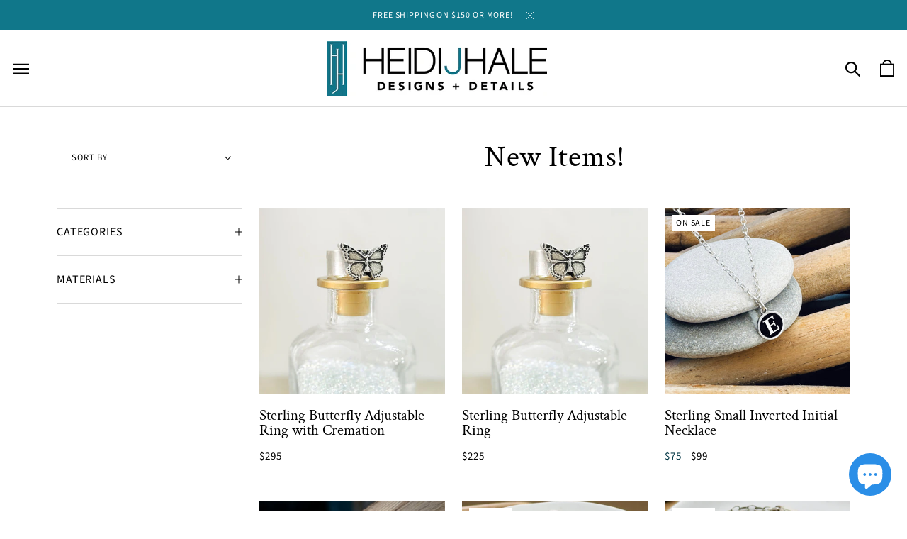

--- FILE ---
content_type: text/html; charset=utf-8
request_url: https://shop.heidijhale.com/collections/new-item
body_size: 48031
content:
<!doctype html>

<html class="no-js" lang="en">
  <head>
    
    <!-- Global site tag (gtag.js) - Google Analytics -->
      <script async src="https://www.googletagmanager.com/gtag/js?id=G-L2Y4407LQ0"></script>
      <script>
        window.dataLayer = window.dataLayer || [];
        function gtag(){dataLayer.push(arguments);}
        gtag('js', new Date());

        gtag('config', 'G-L2Y4407LQ0');
	</script>
    <meta name="google-site-verification" content="fOsGmfHnUXqOpepJWPX_NLrRKnV7H6SAMW940xK-LbI" />
    <!-- Wishpond tracking code -->
      <script type="text/javascript" src="//cdn.wishpond.net/connect.js?merchantId=1490295&writeKey=3bcaf4afb712" async></script>
    <!-- end of Wishpond tracking code -->
    <meta charset="utf-8"> 
    <meta http-equiv="X-UA-Compatible" content="IE=edge,chrome=1">
    <meta name="viewport" content="width=device-width, initial-scale=1.0, height=device-height, minimum-scale=1.0, user-scalable=0">
    <meta name="theme-color" content="">
    <title>
      Latest Trendy Handmade Jewelry: Earrings, Necklaces, &amp; More
    </title><meta name="description" content="Shop our latest trendy handmade jewelry, featuring a beautiful collection of earrings, necklaces, &amp; more. Each piece is uniquely crafted to accentuate your style."><link rel="canonical" href="https://shop.heidijhale.com/collections/new-item"><link rel="shortcut icon" href="//shop.heidijhale.com/cdn/shop/files/cropped-icon-32x32_32x32.png?v=1613547012" type="image/png"><meta property="og:type" content="website">
  <meta property="og:title" content="New Items!">
  <meta property="og:image" content="http://shop.heidijhale.com/cdn/shop/files/FullSizeRender_5a69b918-079c-45ac-9d86-7b666d1ab829_grande.jpg?v=1765557511">
  <meta property="og:image:secure_url" content="https://shop.heidijhale.com/cdn/shop/files/FullSizeRender_5a69b918-079c-45ac-9d86-7b666d1ab829_grande.jpg?v=1765557511"><meta property="og:description" content="Shop our latest trendy handmade jewelry, featuring a beautiful collection of earrings, necklaces, &amp; more. Each piece is uniquely crafted to accentuate your style."><meta property="og:url" content="https://shop.heidijhale.com/collections/new-item">
<meta property="og:site_name" content="HeidiJHale Designs"><meta name="twitter:card" content="summary"><meta name="twitter:title" content="New Items!">
  <meta name="twitter:description" content="">
  <meta name="twitter:image" content="https://shop.heidijhale.com/cdn/shop/files/FullSizeRender_5a69b918-079c-45ac-9d86-7b666d1ab829_600x600_crop_center.jpg?v=1765557511">

    <script>window.performance && window.performance.mark && window.performance.mark('shopify.content_for_header.start');</script><meta name="facebook-domain-verification" content="ejv48x19zkix5yrk6ol0b821yhvp5w">
<meta id="shopify-digital-wallet" name="shopify-digital-wallet" content="/6665994287/digital_wallets/dialog">
<meta name="shopify-checkout-api-token" content="6419affd3214b9129a37ce358c5f89a4">
<meta id="in-context-paypal-metadata" data-shop-id="6665994287" data-venmo-supported="false" data-environment="production" data-locale="en_US" data-paypal-v4="true" data-currency="USD">
<link rel="alternate" type="application/atom+xml" title="Feed" href="/collections/new-item.atom" />
<link rel="next" href="/collections/new-item?page=2">
<link rel="alternate" type="application/json+oembed" href="https://shop.heidijhale.com/collections/new-item.oembed">
<script async="async" src="/checkouts/internal/preloads.js?locale=en-US"></script>
<link rel="preconnect" href="https://shop.app" crossorigin="anonymous">
<script async="async" src="https://shop.app/checkouts/internal/preloads.js?locale=en-US&shop_id=6665994287" crossorigin="anonymous"></script>
<script id="apple-pay-shop-capabilities" type="application/json">{"shopId":6665994287,"countryCode":"US","currencyCode":"USD","merchantCapabilities":["supports3DS"],"merchantId":"gid:\/\/shopify\/Shop\/6665994287","merchantName":"HeidiJHale Designs","requiredBillingContactFields":["postalAddress","email","phone"],"requiredShippingContactFields":["postalAddress","email","phone"],"shippingType":"shipping","supportedNetworks":["visa","masterCard","amex","discover","elo","jcb"],"total":{"type":"pending","label":"HeidiJHale Designs","amount":"1.00"},"shopifyPaymentsEnabled":true,"supportsSubscriptions":true}</script>
<script id="shopify-features" type="application/json">{"accessToken":"6419affd3214b9129a37ce358c5f89a4","betas":["rich-media-storefront-analytics"],"domain":"shop.heidijhale.com","predictiveSearch":true,"shopId":6665994287,"locale":"en"}</script>
<script>var Shopify = Shopify || {};
Shopify.shop = "heidijhale.myshopify.com";
Shopify.locale = "en";
Shopify.currency = {"active":"USD","rate":"1.0"};
Shopify.country = "US";
Shopify.theme = {"name":"DEV | 2021-06-24 | Afterpay","id":124403679423,"schema_name":"Prestige","schema_version":"3.3.7","theme_store_id":855,"role":"main"};
Shopify.theme.handle = "null";
Shopify.theme.style = {"id":null,"handle":null};
Shopify.cdnHost = "shop.heidijhale.com/cdn";
Shopify.routes = Shopify.routes || {};
Shopify.routes.root = "/";</script>
<script type="module">!function(o){(o.Shopify=o.Shopify||{}).modules=!0}(window);</script>
<script>!function(o){function n(){var o=[];function n(){o.push(Array.prototype.slice.apply(arguments))}return n.q=o,n}var t=o.Shopify=o.Shopify||{};t.loadFeatures=n(),t.autoloadFeatures=n()}(window);</script>
<script>
  window.ShopifyPay = window.ShopifyPay || {};
  window.ShopifyPay.apiHost = "shop.app\/pay";
  window.ShopifyPay.redirectState = null;
</script>
<script id="shop-js-analytics" type="application/json">{"pageType":"collection"}</script>
<script defer="defer" async type="module" src="//shop.heidijhale.com/cdn/shopifycloud/shop-js/modules/v2/client.init-shop-cart-sync_BApSsMSl.en.esm.js"></script>
<script defer="defer" async type="module" src="//shop.heidijhale.com/cdn/shopifycloud/shop-js/modules/v2/chunk.common_CBoos6YZ.esm.js"></script>
<script type="module">
  await import("//shop.heidijhale.com/cdn/shopifycloud/shop-js/modules/v2/client.init-shop-cart-sync_BApSsMSl.en.esm.js");
await import("//shop.heidijhale.com/cdn/shopifycloud/shop-js/modules/v2/chunk.common_CBoos6YZ.esm.js");

  window.Shopify.SignInWithShop?.initShopCartSync?.({"fedCMEnabled":true,"windoidEnabled":true});

</script>
<script>
  window.Shopify = window.Shopify || {};
  if (!window.Shopify.featureAssets) window.Shopify.featureAssets = {};
  window.Shopify.featureAssets['shop-js'] = {"shop-cart-sync":["modules/v2/client.shop-cart-sync_DJczDl9f.en.esm.js","modules/v2/chunk.common_CBoos6YZ.esm.js"],"init-fed-cm":["modules/v2/client.init-fed-cm_BzwGC0Wi.en.esm.js","modules/v2/chunk.common_CBoos6YZ.esm.js"],"init-windoid":["modules/v2/client.init-windoid_BS26ThXS.en.esm.js","modules/v2/chunk.common_CBoos6YZ.esm.js"],"init-shop-email-lookup-coordinator":["modules/v2/client.init-shop-email-lookup-coordinator_DFwWcvrS.en.esm.js","modules/v2/chunk.common_CBoos6YZ.esm.js"],"shop-cash-offers":["modules/v2/client.shop-cash-offers_DthCPNIO.en.esm.js","modules/v2/chunk.common_CBoos6YZ.esm.js","modules/v2/chunk.modal_Bu1hFZFC.esm.js"],"shop-button":["modules/v2/client.shop-button_D_JX508o.en.esm.js","modules/v2/chunk.common_CBoos6YZ.esm.js"],"shop-toast-manager":["modules/v2/client.shop-toast-manager_tEhgP2F9.en.esm.js","modules/v2/chunk.common_CBoos6YZ.esm.js"],"avatar":["modules/v2/client.avatar_BTnouDA3.en.esm.js"],"pay-button":["modules/v2/client.pay-button_BuNmcIr_.en.esm.js","modules/v2/chunk.common_CBoos6YZ.esm.js"],"init-shop-cart-sync":["modules/v2/client.init-shop-cart-sync_BApSsMSl.en.esm.js","modules/v2/chunk.common_CBoos6YZ.esm.js"],"shop-login-button":["modules/v2/client.shop-login-button_DwLgFT0K.en.esm.js","modules/v2/chunk.common_CBoos6YZ.esm.js","modules/v2/chunk.modal_Bu1hFZFC.esm.js"],"init-customer-accounts-sign-up":["modules/v2/client.init-customer-accounts-sign-up_TlVCiykN.en.esm.js","modules/v2/client.shop-login-button_DwLgFT0K.en.esm.js","modules/v2/chunk.common_CBoos6YZ.esm.js","modules/v2/chunk.modal_Bu1hFZFC.esm.js"],"init-shop-for-new-customer-accounts":["modules/v2/client.init-shop-for-new-customer-accounts_DrjXSI53.en.esm.js","modules/v2/client.shop-login-button_DwLgFT0K.en.esm.js","modules/v2/chunk.common_CBoos6YZ.esm.js","modules/v2/chunk.modal_Bu1hFZFC.esm.js"],"init-customer-accounts":["modules/v2/client.init-customer-accounts_C0Oh2ljF.en.esm.js","modules/v2/client.shop-login-button_DwLgFT0K.en.esm.js","modules/v2/chunk.common_CBoos6YZ.esm.js","modules/v2/chunk.modal_Bu1hFZFC.esm.js"],"shop-follow-button":["modules/v2/client.shop-follow-button_C5D3XtBb.en.esm.js","modules/v2/chunk.common_CBoos6YZ.esm.js","modules/v2/chunk.modal_Bu1hFZFC.esm.js"],"checkout-modal":["modules/v2/client.checkout-modal_8TC_1FUY.en.esm.js","modules/v2/chunk.common_CBoos6YZ.esm.js","modules/v2/chunk.modal_Bu1hFZFC.esm.js"],"lead-capture":["modules/v2/client.lead-capture_D-pmUjp9.en.esm.js","modules/v2/chunk.common_CBoos6YZ.esm.js","modules/v2/chunk.modal_Bu1hFZFC.esm.js"],"shop-login":["modules/v2/client.shop-login_BmtnoEUo.en.esm.js","modules/v2/chunk.common_CBoos6YZ.esm.js","modules/v2/chunk.modal_Bu1hFZFC.esm.js"],"payment-terms":["modules/v2/client.payment-terms_BHOWV7U_.en.esm.js","modules/v2/chunk.common_CBoos6YZ.esm.js","modules/v2/chunk.modal_Bu1hFZFC.esm.js"]};
</script>
<script>(function() {
  var isLoaded = false;
  function asyncLoad() {
    if (isLoaded) return;
    isLoaded = true;
    var urls = ["\/\/cdn.shopify.com\/s\/files\/1\/0875\/2064\/files\/easyslide.js?shop=heidijhale.myshopify.com","\/\/cdn.shopify.com\/proxy\/f2b3c88afface19067db0f66f0886382c9add6d11eab6ffd571e6b221c4aa101\/static.cdn.printful.com\/static\/js\/external\/shopify-product-customizer.js?v=0.28\u0026shop=heidijhale.myshopify.com\u0026sp-cache-control=cHVibGljLCBtYXgtYWdlPTkwMA","https:\/\/sdk.postscript.io\/sdk-script-loader.bundle.js?shopId=4078\u0026shop=heidijhale.myshopify.com"];
    for (var i = 0; i < urls.length; i++) {
      var s = document.createElement('script');
      s.type = 'text/javascript';
      s.async = true;
      s.src = urls[i];
      var x = document.getElementsByTagName('script')[0];
      x.parentNode.insertBefore(s, x);
    }
  };
  if(window.attachEvent) {
    window.attachEvent('onload', asyncLoad);
  } else {
    window.addEventListener('load', asyncLoad, false);
  }
})();</script>
<script id="__st">var __st={"a":6665994287,"offset":-18000,"reqid":"74d0e8a5-8efe-4264-bf15-3c7a112c293e-1768918690","pageurl":"shop.heidijhale.com\/collections\/new-item","u":"955a0d625a4a","p":"collection","rtyp":"collection","rid":48188686383};</script>
<script>window.ShopifyPaypalV4VisibilityTracking = true;</script>
<script id="captcha-bootstrap">!function(){'use strict';const t='contact',e='account',n='new_comment',o=[[t,t],['blogs',n],['comments',n],[t,'customer']],c=[[e,'customer_login'],[e,'guest_login'],[e,'recover_customer_password'],[e,'create_customer']],r=t=>t.map((([t,e])=>`form[action*='/${t}']:not([data-nocaptcha='true']) input[name='form_type'][value='${e}']`)).join(','),a=t=>()=>t?[...document.querySelectorAll(t)].map((t=>t.form)):[];function s(){const t=[...o],e=r(t);return a(e)}const i='password',u='form_key',d=['recaptcha-v3-token','g-recaptcha-response','h-captcha-response',i],f=()=>{try{return window.sessionStorage}catch{return}},m='__shopify_v',_=t=>t.elements[u];function p(t,e,n=!1){try{const o=window.sessionStorage,c=JSON.parse(o.getItem(e)),{data:r}=function(t){const{data:e,action:n}=t;return t[m]||n?{data:e,action:n}:{data:t,action:n}}(c);for(const[e,n]of Object.entries(r))t.elements[e]&&(t.elements[e].value=n);n&&o.removeItem(e)}catch(o){console.error('form repopulation failed',{error:o})}}const l='form_type',E='cptcha';function T(t){t.dataset[E]=!0}const w=window,h=w.document,L='Shopify',v='ce_forms',y='captcha';let A=!1;((t,e)=>{const n=(g='f06e6c50-85a8-45c8-87d0-21a2b65856fe',I='https://cdn.shopify.com/shopifycloud/storefront-forms-hcaptcha/ce_storefront_forms_captcha_hcaptcha.v1.5.2.iife.js',D={infoText:'Protected by hCaptcha',privacyText:'Privacy',termsText:'Terms'},(t,e,n)=>{const o=w[L][v],c=o.bindForm;if(c)return c(t,g,e,D).then(n);var r;o.q.push([[t,g,e,D],n]),r=I,A||(h.body.append(Object.assign(h.createElement('script'),{id:'captcha-provider',async:!0,src:r})),A=!0)});var g,I,D;w[L]=w[L]||{},w[L][v]=w[L][v]||{},w[L][v].q=[],w[L][y]=w[L][y]||{},w[L][y].protect=function(t,e){n(t,void 0,e),T(t)},Object.freeze(w[L][y]),function(t,e,n,w,h,L){const[v,y,A,g]=function(t,e,n){const i=e?o:[],u=t?c:[],d=[...i,...u],f=r(d),m=r(i),_=r(d.filter((([t,e])=>n.includes(e))));return[a(f),a(m),a(_),s()]}(w,h,L),I=t=>{const e=t.target;return e instanceof HTMLFormElement?e:e&&e.form},D=t=>v().includes(t);t.addEventListener('submit',(t=>{const e=I(t);if(!e)return;const n=D(e)&&!e.dataset.hcaptchaBound&&!e.dataset.recaptchaBound,o=_(e),c=g().includes(e)&&(!o||!o.value);(n||c)&&t.preventDefault(),c&&!n&&(function(t){try{if(!f())return;!function(t){const e=f();if(!e)return;const n=_(t);if(!n)return;const o=n.value;o&&e.removeItem(o)}(t);const e=Array.from(Array(32),(()=>Math.random().toString(36)[2])).join('');!function(t,e){_(t)||t.append(Object.assign(document.createElement('input'),{type:'hidden',name:u})),t.elements[u].value=e}(t,e),function(t,e){const n=f();if(!n)return;const o=[...t.querySelectorAll(`input[type='${i}']`)].map((({name:t})=>t)),c=[...d,...o],r={};for(const[a,s]of new FormData(t).entries())c.includes(a)||(r[a]=s);n.setItem(e,JSON.stringify({[m]:1,action:t.action,data:r}))}(t,e)}catch(e){console.error('failed to persist form',e)}}(e),e.submit())}));const S=(t,e)=>{t&&!t.dataset[E]&&(n(t,e.some((e=>e===t))),T(t))};for(const o of['focusin','change'])t.addEventListener(o,(t=>{const e=I(t);D(e)&&S(e,y())}));const B=e.get('form_key'),M=e.get(l),P=B&&M;t.addEventListener('DOMContentLoaded',(()=>{const t=y();if(P)for(const e of t)e.elements[l].value===M&&p(e,B);[...new Set([...A(),...v().filter((t=>'true'===t.dataset.shopifyCaptcha))])].forEach((e=>S(e,t)))}))}(h,new URLSearchParams(w.location.search),n,t,e,['guest_login'])})(!0,!0)}();</script>
<script integrity="sha256-4kQ18oKyAcykRKYeNunJcIwy7WH5gtpwJnB7kiuLZ1E=" data-source-attribution="shopify.loadfeatures" defer="defer" src="//shop.heidijhale.com/cdn/shopifycloud/storefront/assets/storefront/load_feature-a0a9edcb.js" crossorigin="anonymous"></script>
<script crossorigin="anonymous" defer="defer" src="//shop.heidijhale.com/cdn/shopifycloud/storefront/assets/shopify_pay/storefront-65b4c6d7.js?v=20250812"></script>
<script data-source-attribution="shopify.dynamic_checkout.dynamic.init">var Shopify=Shopify||{};Shopify.PaymentButton=Shopify.PaymentButton||{isStorefrontPortableWallets:!0,init:function(){window.Shopify.PaymentButton.init=function(){};var t=document.createElement("script");t.src="https://shop.heidijhale.com/cdn/shopifycloud/portable-wallets/latest/portable-wallets.en.js",t.type="module",document.head.appendChild(t)}};
</script>
<script data-source-attribution="shopify.dynamic_checkout.buyer_consent">
  function portableWalletsHideBuyerConsent(e){var t=document.getElementById("shopify-buyer-consent"),n=document.getElementById("shopify-subscription-policy-button");t&&n&&(t.classList.add("hidden"),t.setAttribute("aria-hidden","true"),n.removeEventListener("click",e))}function portableWalletsShowBuyerConsent(e){var t=document.getElementById("shopify-buyer-consent"),n=document.getElementById("shopify-subscription-policy-button");t&&n&&(t.classList.remove("hidden"),t.removeAttribute("aria-hidden"),n.addEventListener("click",e))}window.Shopify?.PaymentButton&&(window.Shopify.PaymentButton.hideBuyerConsent=portableWalletsHideBuyerConsent,window.Shopify.PaymentButton.showBuyerConsent=portableWalletsShowBuyerConsent);
</script>
<script data-source-attribution="shopify.dynamic_checkout.cart.bootstrap">document.addEventListener("DOMContentLoaded",(function(){function t(){return document.querySelector("shopify-accelerated-checkout-cart, shopify-accelerated-checkout")}if(t())Shopify.PaymentButton.init();else{new MutationObserver((function(e,n){t()&&(Shopify.PaymentButton.init(),n.disconnect())})).observe(document.body,{childList:!0,subtree:!0})}}));
</script>
<link id="shopify-accelerated-checkout-styles" rel="stylesheet" media="screen" href="https://shop.heidijhale.com/cdn/shopifycloud/portable-wallets/latest/accelerated-checkout-backwards-compat.css" crossorigin="anonymous">
<style id="shopify-accelerated-checkout-cart">
        #shopify-buyer-consent {
  margin-top: 1em;
  display: inline-block;
  width: 100%;
}

#shopify-buyer-consent.hidden {
  display: none;
}

#shopify-subscription-policy-button {
  background: none;
  border: none;
  padding: 0;
  text-decoration: underline;
  font-size: inherit;
  cursor: pointer;
}

#shopify-subscription-policy-button::before {
  box-shadow: none;
}

      </style>

<script>window.performance && window.performance.mark && window.performance.mark('shopify.content_for_header.end');</script>

<script>
    window.BOLD = window.BOLD || {};
    window.BOLD.options = {settings: {v1_variant_mode : true, hybrid_fix_auto_insert_inputs: true}};
</script>
<script>window.BOLD = window.BOLD || {};
    window.BOLD.common = window.BOLD.common || {};
    window.BOLD.common.Shopify = window.BOLD.common.Shopify || {};
    window.BOLD.common.Shopify.shop = {
      domain: 'shop.heidijhale.com',
      permanent_domain: 'heidijhale.myshopify.com',
      url: 'https://shop.heidijhale.com',
      secure_url: 'https://shop.heidijhale.com',
      money_format: "${{amount}}",
      currency: "USD"
    };
    window.BOLD.common.Shopify.customer = {
      id: null,
      tags: null,
    };
    window.BOLD.common.Shopify.cart = {"note":null,"attributes":{},"original_total_price":0,"total_price":0,"total_discount":0,"total_weight":0.0,"item_count":0,"items":[],"requires_shipping":false,"currency":"USD","items_subtotal_price":0,"cart_level_discount_applications":[],"checkout_charge_amount":0};
    window.BOLD.common.template = 'collection';window.BOLD.common.Shopify.formatMoney = function(money, format) {
        function n(t, e) {
            return "undefined" == typeof t ? e : t
        }
        function r(t, e, r, i) {
            if (e = n(e, 2),
                r = n(r, ","),
                i = n(i, "."),
            isNaN(t) || null == t)
                return 0;
            t = (t / 100).toFixed(e);
            var o = t.split(".")
                , a = o[0].replace(/(\d)(?=(\d\d\d)+(?!\d))/g, "$1" + r)
                , s = o[1] ? i + o[1] : "";
            return a + s
        }
        "string" == typeof money && (money = money.replace(".", ""));
        var i = ""
            , o = /\{\{\s*(\w+)\s*\}\}/
            , a = format || window.BOLD.common.Shopify.shop.money_format || window.Shopify.money_format || "$ {{ amount }}";
        switch (a.match(o)[1]) {
            case "amount":
                i = r(money, 2, ",", ".");
                break;
            case "amount_no_decimals":
                i = r(money, 0, ",", ".");
                break;
            case "amount_with_comma_separator":
                i = r(money, 2, ".", ",");
                break;
            case "amount_no_decimals_with_comma_separator":
                i = r(money, 0, ".", ",");
                break;
            case "amount_with_space_separator":
                i = r(money, 2, " ", ",");
                break;
            case "amount_no_decimals_with_space_separator":
                i = r(money, 0, " ", ",");
                break;
            case "amount_with_apostrophe_separator":
                i = r(money, 2, "'", ".");
                break;
        }
        return a.replace(o, i);
    };
    window.BOLD.common.Shopify.saveProduct = function (handle, product) {
      if (typeof handle === 'string' && typeof window.BOLD.common.Shopify.products[handle] === 'undefined') {
        if (typeof product === 'number') {
          window.BOLD.common.Shopify.handles[product] = handle;
          product = { id: product };
        }
        window.BOLD.common.Shopify.products[handle] = product;
      }
    };
    window.BOLD.common.Shopify.saveVariant = function (variant_id, variant) {
      if (typeof variant_id === 'number' && typeof window.BOLD.common.Shopify.variants[variant_id] === 'undefined') {
        window.BOLD.common.Shopify.variants[variant_id] = variant;
      }
    };window.BOLD.common.Shopify.products = window.BOLD.common.Shopify.products || {};
    window.BOLD.common.Shopify.variants = window.BOLD.common.Shopify.variants || {};
    window.BOLD.common.Shopify.handles = window.BOLD.common.Shopify.handles || {};window.BOLD.common.Shopify.saveProduct(null, null);window.BOLD.apps_installed = {"Product Options":2} || {};window.BOLD.common.Shopify.saveProduct("sterling-butterfly-adjustable-ring-with-cremation", 8256570294463);window.BOLD.common.Shopify.saveVariant(44807003013311, { product_id: 8256570294463, product_handle: "sterling-butterfly-adjustable-ring-with-cremation", price: 29500, group_id: '', csp_metafield: {}});window.BOLD.common.Shopify.saveVariant(44807003046079, { product_id: 8256570294463, product_handle: "sterling-butterfly-adjustable-ring-with-cremation", price: 29500, group_id: '', csp_metafield: {}});window.BOLD.common.Shopify.saveVariant(44807003078847, { product_id: 8256570294463, product_handle: "sterling-butterfly-adjustable-ring-with-cremation", price: 29500, group_id: '', csp_metafield: {}});window.BOLD.common.Shopify.saveProduct("sterling-butterfly-adjustable-ring", 8256566362303);window.BOLD.common.Shopify.saveVariant(44806996426943, { product_id: 8256566362303, product_handle: "sterling-butterfly-adjustable-ring", price: 22500, group_id: '', csp_metafield: {}});window.BOLD.common.Shopify.saveVariant(44806996459711, { product_id: 8256566362303, product_handle: "sterling-butterfly-adjustable-ring", price: 22500, group_id: '', csp_metafield: {}});window.BOLD.common.Shopify.saveVariant(44806996492479, { product_id: 8256566362303, product_handle: "sterling-butterfly-adjustable-ring", price: 22500, group_id: '', csp_metafield: {}});window.BOLD.common.Shopify.saveProduct("sterling-small-inverted-initial-necklace", 8254553686207);window.BOLD.common.Shopify.saveVariant(44795688681663, { product_id: 8254553686207, product_handle: "sterling-small-inverted-initial-necklace", price: 7500, group_id: '', csp_metafield: {}});window.BOLD.common.Shopify.saveVariant(44795688714431, { product_id: 8254553686207, product_handle: "sterling-small-inverted-initial-necklace", price: 7500, group_id: '', csp_metafield: {}});window.BOLD.common.Shopify.saveVariant(44795688747199, { product_id: 8254553686207, product_handle: "sterling-small-inverted-initial-necklace", price: 7500, group_id: '', csp_metafield: {}});window.BOLD.common.Shopify.saveVariant(44795688779967, { product_id: 8254553686207, product_handle: "sterling-small-inverted-initial-necklace", price: 7500, group_id: '', csp_metafield: {}});window.BOLD.common.Shopify.saveProduct("sterling-silver-saint-benedict-chain-bracelet", 8249042174143);window.BOLD.common.Shopify.saveVariant(44771580313791, { product_id: 8249042174143, product_handle: "sterling-silver-saint-benedict-chain-bracelet", price: 12000, group_id: '', csp_metafield: {}});window.BOLD.common.Shopify.saveVariant(44771580346559, { product_id: 8249042174143, product_handle: "sterling-silver-saint-benedict-chain-bracelet", price: 12500, group_id: '', csp_metafield: {}});window.BOLD.common.Shopify.saveVariant(44771580379327, { product_id: 8249042174143, product_handle: "sterling-silver-saint-benedict-chain-bracelet", price: 13000, group_id: '', csp_metafield: {}});window.BOLD.common.Shopify.saveVariant(44771580412095, { product_id: 8249042174143, product_handle: "sterling-silver-saint-benedict-chain-bracelet", price: 13500, group_id: '', csp_metafield: {}});window.BOLD.common.Shopify.saveVariant(44771580444863, { product_id: 8249042174143, product_handle: "sterling-silver-saint-benedict-chain-bracelet", price: 14000, group_id: '', csp_metafield: {}});window.BOLD.common.Shopify.saveProduct("sterling-silver-chain-bracelet-with-charm", 8249040371903);window.BOLD.common.Shopify.saveVariant(44771579494591, { product_id: 8249040371903, product_handle: "sterling-silver-chain-bracelet-with-charm", price: 12500, group_id: '', csp_metafield: {}});window.BOLD.common.Shopify.saveVariant(44771579527359, { product_id: 8249040371903, product_handle: "sterling-silver-chain-bracelet-with-charm", price: 13500, group_id: '', csp_metafield: {}});window.BOLD.common.Shopify.saveVariant(44771579560127, { product_id: 8249040371903, product_handle: "sterling-silver-chain-bracelet-with-charm", price: 14500, group_id: '', csp_metafield: {}});window.BOLD.common.Shopify.saveVariant(44771579592895, { product_id: 8249040371903, product_handle: "sterling-silver-chain-bracelet-with-charm", price: 15500, group_id: '', csp_metafield: {}});window.BOLD.common.Shopify.saveVariant(44771579625663, { product_id: 8249040371903, product_handle: "sterling-silver-chain-bracelet-with-charm", price: 16500, group_id: '', csp_metafield: {}});window.BOLD.common.Shopify.saveProduct("sterling-silver-angel-necklace", 8249040109759);window.BOLD.common.Shopify.saveVariant(44771573661887, { product_id: 8249040109759, product_handle: "sterling-silver-angel-necklace", price: 7000, group_id: '', csp_metafield: {}});window.BOLD.common.Shopify.saveVariant(44771573694655, { product_id: 8249040109759, product_handle: "sterling-silver-angel-necklace", price: 7500, group_id: '', csp_metafield: {}});window.BOLD.common.Shopify.saveVariant(44771573727423, { product_id: 8249040109759, product_handle: "sterling-silver-angel-necklace", price: 8000, group_id: '', csp_metafield: {}});window.BOLD.common.Shopify.saveProduct("sterling", 8235029725375);window.BOLD.common.Shopify.saveVariant(44702155440319, { product_id: 8235029725375, product_handle: "sterling", price: 18500, group_id: '', csp_metafield: {}});window.BOLD.common.Shopify.saveVariant(44702155473087, { product_id: 8235029725375, product_handle: "sterling", price: 6500, group_id: '', csp_metafield: {}});window.BOLD.common.Shopify.saveVariant(44702155505855, { product_id: 8235029725375, product_handle: "sterling", price: 4500, group_id: '', csp_metafield: {}});window.BOLD.common.Shopify.saveVariant(44702155538623, { product_id: 8235029725375, product_handle: "sterling", price: 6500, group_id: '', csp_metafield: {}});window.BOLD.common.Shopify.saveVariant(44702155571391, { product_id: 8235029725375, product_handle: "sterling", price: 4500, group_id: '', csp_metafield: {}});window.BOLD.common.Shopify.saveVariant(44702155604159, { product_id: 8235029725375, product_handle: "sterling", price: 4500, group_id: '', csp_metafield: {}});window.BOLD.common.Shopify.saveVariant(44702155636927, { product_id: 8235029725375, product_handle: "sterling", price: 5500, group_id: '', csp_metafield: {}});window.BOLD.common.Shopify.saveVariant(44702155997375, { product_id: 8235029725375, product_handle: "sterling", price: 6500, group_id: '', csp_metafield: {}});window.BOLD.common.Shopify.saveProduct("sterling-silver-watch-fob-charm", 8235027628223);window.BOLD.common.Shopify.saveVariant(44702144102591, { product_id: 8235027628223, product_handle: "sterling-silver-watch-fob-charm", price: 23000, group_id: '', csp_metafield: {}});window.BOLD.common.Shopify.saveVariant(44702144135359, { product_id: 8235027628223, product_handle: "sterling-silver-watch-fob-charm", price: 23500, group_id: '', csp_metafield: {}});window.BOLD.common.Shopify.saveVariant(44702144168127, { product_id: 8235027628223, product_handle: "sterling-silver-watch-fob-charm", price: 24000, group_id: '', csp_metafield: {}});window.BOLD.common.Shopify.saveVariant(44702145577151, { product_id: 8235027628223, product_handle: "sterling-silver-watch-fob-charm", price: 18500, group_id: '', csp_metafield: {}});window.BOLD.common.Shopify.saveProduct("sterling-victorian-hand-serpant-charm-holder", 8234952229055);window.BOLD.common.Shopify.saveVariant(44701976756415, { product_id: 8234952229055, product_handle: "sterling-victorian-hand-serpant-charm-holder", price: 19500, group_id: '', csp_metafield: {}});window.BOLD.common.Shopify.saveVariant(44701976789183, { product_id: 8234952229055, product_handle: "sterling-victorian-hand-serpant-charm-holder", price: 19800, group_id: '', csp_metafield: {}});window.BOLD.common.Shopify.saveVariant(44701976821951, { product_id: 8234952229055, product_handle: "sterling-victorian-hand-serpant-charm-holder", price: 20100, group_id: '', csp_metafield: {}});window.BOLD.common.Shopify.saveVariant(44701976854719, { product_id: 8234952229055, product_handle: "sterling-victorian-hand-serpant-charm-holder", price: 20400, group_id: '', csp_metafield: {}});window.BOLD.common.Shopify.saveVariant(44701976887487, { product_id: 8234952229055, product_handle: "sterling-victorian-hand-serpant-charm-holder", price: 20700, group_id: '', csp_metafield: {}});window.BOLD.common.Shopify.saveVariant(44701976920255, { product_id: 8234952229055, product_handle: "sterling-victorian-hand-serpant-charm-holder", price: 21000, group_id: '', csp_metafield: {}});window.BOLD.common.Shopify.saveProduct("sterling-silver-rope-letters", 8234614915263);window.BOLD.common.Shopify.saveVariant(44700014510271, { product_id: 8234614915263, product_handle: "sterling-silver-rope-letters", price: 7000, group_id: '', csp_metafield: {}});window.BOLD.common.Shopify.saveVariant(44700014543039, { product_id: 8234614915263, product_handle: "sterling-silver-rope-letters", price: 7000, group_id: '', csp_metafield: {}});window.BOLD.common.Shopify.saveVariant(44700014575807, { product_id: 8234614915263, product_handle: "sterling-silver-rope-letters", price: 7000, group_id: '', csp_metafield: {}});window.BOLD.common.Shopify.saveVariant(44700014608575, { product_id: 8234614915263, product_handle: "sterling-silver-rope-letters", price: 7000, group_id: '', csp_metafield: {}});window.BOLD.common.Shopify.saveVariant(44700014641343, { product_id: 8234614915263, product_handle: "sterling-silver-rope-letters", price: 7000, group_id: '', csp_metafield: {}});window.BOLD.common.Shopify.saveVariant(44700014674111, { product_id: 8234614915263, product_handle: "sterling-silver-rope-letters", price: 7000, group_id: '', csp_metafield: {}});window.BOLD.common.Shopify.saveVariant(44700014706879, { product_id: 8234614915263, product_handle: "sterling-silver-rope-letters", price: 7000, group_id: '', csp_metafield: {}});window.BOLD.common.Shopify.saveVariant(44700014739647, { product_id: 8234614915263, product_handle: "sterling-silver-rope-letters", price: 7000, group_id: '', csp_metafield: {}});window.BOLD.common.Shopify.saveVariant(44700014772415, { product_id: 8234614915263, product_handle: "sterling-silver-rope-letters", price: 7000, group_id: '', csp_metafield: {}});window.BOLD.common.Shopify.saveVariant(44700014805183, { product_id: 8234614915263, product_handle: "sterling-silver-rope-letters", price: 7000, group_id: '', csp_metafield: {}});window.BOLD.common.Shopify.saveVariant(44700014837951, { product_id: 8234614915263, product_handle: "sterling-silver-rope-letters", price: 7000, group_id: '', csp_metafield: {}});window.BOLD.common.Shopify.saveVariant(44700014870719, { product_id: 8234614915263, product_handle: "sterling-silver-rope-letters", price: 7000, group_id: '', csp_metafield: {}});window.BOLD.common.Shopify.saveVariant(44700014903487, { product_id: 8234614915263, product_handle: "sterling-silver-rope-letters", price: 7000, group_id: '', csp_metafield: {}});window.BOLD.common.Shopify.saveVariant(44700014936255, { product_id: 8234614915263, product_handle: "sterling-silver-rope-letters", price: 7000, group_id: '', csp_metafield: {}});window.BOLD.common.Shopify.saveVariant(44700014969023, { product_id: 8234614915263, product_handle: "sterling-silver-rope-letters", price: 7000, group_id: '', csp_metafield: {}});window.BOLD.common.Shopify.saveVariant(44700015001791, { product_id: 8234614915263, product_handle: "sterling-silver-rope-letters", price: 7000, group_id: '', csp_metafield: {}});window.BOLD.common.Shopify.saveVariant(44700015034559, { product_id: 8234614915263, product_handle: "sterling-silver-rope-letters", price: 7000, group_id: '', csp_metafield: {}});window.BOLD.common.Shopify.saveVariant(44700015067327, { product_id: 8234614915263, product_handle: "sterling-silver-rope-letters", price: 7000, group_id: '', csp_metafield: {}});window.BOLD.common.Shopify.saveVariant(44700015100095, { product_id: 8234614915263, product_handle: "sterling-silver-rope-letters", price: 7000, group_id: '', csp_metafield: {}});window.BOLD.common.Shopify.saveVariant(44700015132863, { product_id: 8234614915263, product_handle: "sterling-silver-rope-letters", price: 7000, group_id: '', csp_metafield: {}});window.BOLD.common.Shopify.saveVariant(44700015165631, { product_id: 8234614915263, product_handle: "sterling-silver-rope-letters", price: 7000, group_id: '', csp_metafield: {}});window.BOLD.common.Shopify.saveVariant(44700015198399, { product_id: 8234614915263, product_handle: "sterling-silver-rope-letters", price: 7000, group_id: '', csp_metafield: {}});window.BOLD.common.Shopify.saveVariant(44700015231167, { product_id: 8234614915263, product_handle: "sterling-silver-rope-letters", price: 7000, group_id: '', csp_metafield: {}});window.BOLD.common.Shopify.saveVariant(44700015263935, { product_id: 8234614915263, product_handle: "sterling-silver-rope-letters", price: 7000, group_id: '', csp_metafield: {}});window.BOLD.common.Shopify.saveVariant(44700015296703, { product_id: 8234614915263, product_handle: "sterling-silver-rope-letters", price: 7000, group_id: '', csp_metafield: {}});window.BOLD.common.Shopify.saveVariant(44700015329471, { product_id: 8234614915263, product_handle: "sterling-silver-rope-letters", price: 7000, group_id: '', csp_metafield: {}});window.BOLD.common.Shopify.saveVariant(44700015362239, { product_id: 8234614915263, product_handle: "sterling-silver-rope-letters", price: 7000, group_id: '', csp_metafield: {}});window.BOLD.common.Shopify.saveVariant(44700015395007, { product_id: 8234614915263, product_handle: "sterling-silver-rope-letters", price: 7000, group_id: '', csp_metafield: {}});window.BOLD.common.Shopify.saveVariant(44700015427775, { product_id: 8234614915263, product_handle: "sterling-silver-rope-letters", price: 7000, group_id: '', csp_metafield: {}});window.BOLD.common.Shopify.saveVariant(44700015460543, { product_id: 8234614915263, product_handle: "sterling-silver-rope-letters", price: 7000, group_id: '', csp_metafield: {}});window.BOLD.common.Shopify.saveVariant(44700015493311, { product_id: 8234614915263, product_handle: "sterling-silver-rope-letters", price: 7000, group_id: '', csp_metafield: {}});window.BOLD.common.Shopify.saveVariant(44700015526079, { product_id: 8234614915263, product_handle: "sterling-silver-rope-letters", price: 7000, group_id: '', csp_metafield: {}});window.BOLD.common.Shopify.saveVariant(44700015558847, { product_id: 8234614915263, product_handle: "sterling-silver-rope-letters", price: 7000, group_id: '', csp_metafield: {}});window.BOLD.common.Shopify.saveVariant(44700015591615, { product_id: 8234614915263, product_handle: "sterling-silver-rope-letters", price: 7000, group_id: '', csp_metafield: {}});window.BOLD.common.Shopify.saveVariant(44700015624383, { product_id: 8234614915263, product_handle: "sterling-silver-rope-letters", price: 7000, group_id: '', csp_metafield: {}});window.BOLD.common.Shopify.saveVariant(44700015657151, { product_id: 8234614915263, product_handle: "sterling-silver-rope-letters", price: 7000, group_id: '', csp_metafield: {}});window.BOLD.common.Shopify.saveVariant(44700015689919, { product_id: 8234614915263, product_handle: "sterling-silver-rope-letters", price: 7000, group_id: '', csp_metafield: {}});window.BOLD.common.Shopify.saveVariant(44700015722687, { product_id: 8234614915263, product_handle: "sterling-silver-rope-letters", price: 7000, group_id: '', csp_metafield: {}});window.BOLD.common.Shopify.saveVariant(44700015755455, { product_id: 8234614915263, product_handle: "sterling-silver-rope-letters", price: 7000, group_id: '', csp_metafield: {}});window.BOLD.common.Shopify.saveVariant(44700015788223, { product_id: 8234614915263, product_handle: "sterling-silver-rope-letters", price: 7000, group_id: '', csp_metafield: {}});window.BOLD.common.Shopify.saveVariant(44700015820991, { product_id: 8234614915263, product_handle: "sterling-silver-rope-letters", price: 7000, group_id: '', csp_metafield: {}});window.BOLD.common.Shopify.saveVariant(44700015853759, { product_id: 8234614915263, product_handle: "sterling-silver-rope-letters", price: 7000, group_id: '', csp_metafield: {}});window.BOLD.common.Shopify.saveVariant(44700015886527, { product_id: 8234614915263, product_handle: "sterling-silver-rope-letters", price: 7000, group_id: '', csp_metafield: {}});window.BOLD.common.Shopify.saveVariant(44700015919295, { product_id: 8234614915263, product_handle: "sterling-silver-rope-letters", price: 7000, group_id: '', csp_metafield: {}});window.BOLD.common.Shopify.saveVariant(44700015952063, { product_id: 8234614915263, product_handle: "sterling-silver-rope-letters", price: 7000, group_id: '', csp_metafield: {}});window.BOLD.common.Shopify.saveVariant(44700015984831, { product_id: 8234614915263, product_handle: "sterling-silver-rope-letters", price: 7000, group_id: '', csp_metafield: {}});window.BOLD.common.Shopify.saveVariant(44700016017599, { product_id: 8234614915263, product_handle: "sterling-silver-rope-letters", price: 7000, group_id: '', csp_metafield: {}});window.BOLD.common.Shopify.saveVariant(44700016050367, { product_id: 8234614915263, product_handle: "sterling-silver-rope-letters", price: 7000, group_id: '', csp_metafield: {}});window.BOLD.common.Shopify.saveVariant(44700016083135, { product_id: 8234614915263, product_handle: "sterling-silver-rope-letters", price: 7000, group_id: '', csp_metafield: {}});window.BOLD.common.Shopify.saveVariant(44700016115903, { product_id: 8234614915263, product_handle: "sterling-silver-rope-letters", price: 7000, group_id: '', csp_metafield: {}});window.BOLD.common.Shopify.saveVariant(44700016148671, { product_id: 8234614915263, product_handle: "sterling-silver-rope-letters", price: 7000, group_id: '', csp_metafield: {}});window.BOLD.common.Shopify.saveVariant(44700016181439, { product_id: 8234614915263, product_handle: "sterling-silver-rope-letters", price: 7000, group_id: '', csp_metafield: {}});window.BOLD.common.Shopify.saveProduct("sterling-silver-turquoise-quatrefoil-necklace", 8234472177855);window.BOLD.common.Shopify.saveVariant(44699455815871, { product_id: 8234472177855, product_handle: "sterling-silver-turquoise-quatrefoil-necklace", price: 16000, group_id: '', csp_metafield: {}});window.BOLD.common.Shopify.saveVariant(44699455848639, { product_id: 8234472177855, product_handle: "sterling-silver-turquoise-quatrefoil-necklace", price: 16300, group_id: '', csp_metafield: {}});window.BOLD.common.Shopify.saveVariant(44699455881407, { product_id: 8234472177855, product_handle: "sterling-silver-turquoise-quatrefoil-necklace", price: 16600, group_id: '', csp_metafield: {}});window.BOLD.common.Shopify.saveProduct("sterling-silver-cowboy-hat-ring", 8234341466303);window.BOLD.common.Shopify.saveVariant(44698957906111, { product_id: 8234341466303, product_handle: "sterling-silver-cowboy-hat-ring", price: 9500, group_id: '', csp_metafield: {}});window.BOLD.common.Shopify.saveVariant(44698957938879, { product_id: 8234341466303, product_handle: "sterling-silver-cowboy-hat-ring", price: 9500, group_id: '', csp_metafield: {}});window.BOLD.common.Shopify.saveVariant(44698957971647, { product_id: 8234341466303, product_handle: "sterling-silver-cowboy-hat-ring", price: 9500, group_id: '', csp_metafield: {}});window.BOLD.common.Shopify.saveVariant(44698958004415, { product_id: 8234341466303, product_handle: "sterling-silver-cowboy-hat-ring", price: 9500, group_id: '', csp_metafield: {}});window.BOLD.common.Shopify.saveVariant(44698958037183, { product_id: 8234341466303, product_handle: "sterling-silver-cowboy-hat-ring", price: 9500, group_id: '', csp_metafield: {}});window.BOLD.common.Shopify.saveVariant(44698958069951, { product_id: 8234341466303, product_handle: "sterling-silver-cowboy-hat-ring", price: 9500, group_id: '', csp_metafield: {}});window.BOLD.common.Shopify.saveVariant(44698958102719, { product_id: 8234341466303, product_handle: "sterling-silver-cowboy-hat-ring", price: 9500, group_id: '', csp_metafield: {}});window.BOLD.common.Shopify.saveVariant(44698958135487, { product_id: 8234341466303, product_handle: "sterling-silver-cowboy-hat-ring", price: 9500, group_id: '', csp_metafield: {}});window.BOLD.common.Shopify.metafields = window.BOLD.common.Shopify.metafields || {};window.BOLD.common.Shopify.metafields["bold_rp"] = {};window.BOLD.common.Shopify.metafields["bold_csp_defaults"] = {};window.BOLD.common.cacheParams = window.BOLD.common.cacheParams || {};
    window.BOLD.common.cacheParams.options = 1667998324;
</script>

<script>
    window.BOLD.common.cacheParams.options = 1768583384;
</script>
<link href="//shop.heidijhale.com/cdn/shop/t/22/assets/bold-options.css?v=62666606164655921491624541014" rel="stylesheet" type="text/css" media="all" />
<script defer src="https://options.shopapps.site/js/options.js"></script>
<link rel="stylesheet" href="//shop.heidijhale.com/cdn/shop/t/22/assets/theme.scss.css?v=90853998471677510391762011590">
    <link rel="stylesheet" href="//shop.heidijhale.com/cdn/shop/t/22/assets/flickity.css?v=36674347204174145631624541016">
    


    <script>
      // This allows to expose several variables to the global scope, to be used in scripts
      window.theme = {
        template: "collection",
        shopCurrency: "USD",
        moneyFormat: "${{amount}}",
        moneyWithCurrencyFormat: "${{amount}} USD",
        currencyConversionEnabled: false,
        currencyConversionMoneyFormat: "money_format",
        currencyConversionRoundAmounts: true,
        productImageSize: "tall",
        searchMode: "product",
        showPageTransition: false,
        showElementStaggering: true,
        showImageZooming: true,
        enableExperimentalResizeObserver: false
      };

      window.languages = {
        cartAddNote: "Add Order Note",
        cartEditNote: "Edit Order Note",
        productImageLoadingError: "This image could not be loaded. Please try to reload the page.",
        productFormAddToCart: "Add to cart",
        productFormUnavailable: "Unavailable",
        productFormSoldOut: "Sold Out",
        shippingEstimatorOneResult: "1 option available:",
        shippingEstimatorMoreResults: "{{count}} options available:",
        shippingEstimatorNoResults: "No shipping could be found"
      };

      window.lazySizesConfig = {
        loadHidden: false,
        hFac: 0.5,
        expFactor: 2,
        ricTimeout: 150,
        lazyClass: 'Image--lazyLoad',
        loadingClass: 'Image--lazyLoading',
        loadedClass: 'Image--lazyLoaded'
      };

      document.documentElement.className = document.documentElement.className.replace('no-js', 'js');
      document.documentElement.style.setProperty('--window-height', window.innerHeight + 'px');

      // We do a quick detection of some features (we could use Modernizr but for so little...)
      (function() {
        document.documentElement.className += ((window.CSS && window.CSS.supports('(position: sticky) or (position: -webkit-sticky)')) ? ' supports-sticky' : ' no-supports-sticky');
        document.documentElement.className += (window.matchMedia('(-moz-touch-enabled: 1), (hover: none)')).matches ? ' no-supports-hover' : ' supports-hover';
      }());

      // This code is done to force reload the page when the back button is hit (which allows to fix stale data on cart, for instance)
      if (performance.navigation.type === 2) {
        location.reload(true);
      }
    </script>

    <script src="//shop.heidijhale.com/cdn/shop/t/22/assets/lazysizes.min.js?v=174358363404432586981624541018" async></script>

    
<script src="https://polyfill-fastly.net/v3/polyfill.min.js?unknown=polyfill&features=fetch,Element.prototype.closest,Element.prototype.remove,Element.prototype.classList,Array.prototype.includes,Array.prototype.fill,Object.assign,CustomEvent,IntersectionObserver,IntersectionObserverEntry" defer></script>
    <script src="//shop.heidijhale.com/cdn/shop/t/22/assets/libs.min.js?v=88466822118989791001624541019" defer></script>
    <script src="//shop.heidijhale.com/cdn/shop/t/22/assets/theme.js?v=116262225196391145001624541022" defer></script>
    <script src="//shop.heidijhale.com/cdn/shop/t/22/assets/jquery.nicescroll.min.js?v=42525116426751794211624541017" defer></script>
    <script src="//shop.heidijhale.com/cdn/shop/t/22/assets/custom.js?v=65734382229015681171624541016" defer></script>
    <script src="//shop.heidijhale.com/cdn/shop/t/22/assets/flickity.min.js?v=168100777180093400751624541017" async></script>

    
    <script type="text/javascript">
      !function(e){if(!window.pintrk){window.pintrk=function()
      {window.pintrk.queue.push(Array.prototype.slice.call(arguments))};var
      n=window.pintrk;n.queue=[],n.version="3.0";var
      t=document.createElement("script");t.async=!0,t.src=e;var
      r=document.getElementsByTagName("script")[0];r.parentNode.insertBefore(t,r)}}
      ("https://s.pinimg.com/ct/core.js"); 

      pintrk('load','2614463748354', { em: '', });
                                      pintrk('page');
    </script> 
    <noscript> 
      <img height="1" width="1" style="display:none;" alt=""
           src="https://ct.pinterest.com/v3/?tid=2614463748354&noscript=1" /> 
    </noscript>
    <!-- Google Tag Manager -->
<script>(function(w,d,s,l,i){w[l]=w[l]||[];w[l].push({'gtm.start':
new Date().getTime(),event:'gtm.js'});var f=d.getElementsByTagName(s)[0],
j=d.createElement(s),dl=l!='dataLayer'?'&l='+l:'';j.async=true;j.src=
'https://www.googletagmanager.com/gtm.js?id='+i+dl;f.parentNode.insertBefore(j,f);
})(window,document,'script','dataLayer','GTM-PQ94GD');</script>
<!-- End Google Tag Manager -->
    <script src="https://ajax.googleapis.com/ajax/libs/jquery/2.2.4/jquery.min.js"></script>
    <script>
var CRL8_SITENAME = 'heidijhale-ahjwbz'; !function(){var e=window.crl8=window.crl8||{},n=!1,i=[];e.ready=function(e){n?e():i.push(e)},e.pixel=e.pixel||function(){e.pixel.q.push(arguments)},e.pixel.q=e.pixel.q||[];var t=window.document,o=t.createElement("script"),c=e.debug||-1!==t.location.search.indexOf("crl8-debug=true")?"js":"min.js";o.src=t.location.protocol+"//cdn.curalate.com/sites/"+CRL8_SITENAME+"/site/latest/site."+c,o.onload=function(){n=!0,i.forEach(function(e){e()})};var r=t.getElementsByTagName("script")[0];r.parentNode.insertBefore(o,r.nextSibling)}();
</script>
  <!-- BEGIN app block: shopify://apps/klaviyo-email-marketing-sms/blocks/klaviyo-onsite-embed/2632fe16-c075-4321-a88b-50b567f42507 -->












  <script async src="https://static.klaviyo.com/onsite/js/YnZMD7/klaviyo.js?company_id=YnZMD7"></script>
  <script>!function(){if(!window.klaviyo){window._klOnsite=window._klOnsite||[];try{window.klaviyo=new Proxy({},{get:function(n,i){return"push"===i?function(){var n;(n=window._klOnsite).push.apply(n,arguments)}:function(){for(var n=arguments.length,o=new Array(n),w=0;w<n;w++)o[w]=arguments[w];var t="function"==typeof o[o.length-1]?o.pop():void 0,e=new Promise((function(n){window._klOnsite.push([i].concat(o,[function(i){t&&t(i),n(i)}]))}));return e}}})}catch(n){window.klaviyo=window.klaviyo||[],window.klaviyo.push=function(){var n;(n=window._klOnsite).push.apply(n,arguments)}}}}();</script>

  




  <script>
    window.klaviyoReviewsProductDesignMode = false
  </script>







<!-- END app block --><script src="https://cdn.shopify.com/extensions/e4b3a77b-20c9-4161-b1bb-deb87046128d/inbox-1253/assets/inbox-chat-loader.js" type="text/javascript" defer="defer"></script>
<link href="https://monorail-edge.shopifysvc.com" rel="dns-prefetch">
<script>(function(){if ("sendBeacon" in navigator && "performance" in window) {try {var session_token_from_headers = performance.getEntriesByType('navigation')[0].serverTiming.find(x => x.name == '_s').description;} catch {var session_token_from_headers = undefined;}var session_cookie_matches = document.cookie.match(/_shopify_s=([^;]*)/);var session_token_from_cookie = session_cookie_matches && session_cookie_matches.length === 2 ? session_cookie_matches[1] : "";var session_token = session_token_from_headers || session_token_from_cookie || "";function handle_abandonment_event(e) {var entries = performance.getEntries().filter(function(entry) {return /monorail-edge.shopifysvc.com/.test(entry.name);});if (!window.abandonment_tracked && entries.length === 0) {window.abandonment_tracked = true;var currentMs = Date.now();var navigation_start = performance.timing.navigationStart;var payload = {shop_id: 6665994287,url: window.location.href,navigation_start,duration: currentMs - navigation_start,session_token,page_type: "collection"};window.navigator.sendBeacon("https://monorail-edge.shopifysvc.com/v1/produce", JSON.stringify({schema_id: "online_store_buyer_site_abandonment/1.1",payload: payload,metadata: {event_created_at_ms: currentMs,event_sent_at_ms: currentMs}}));}}window.addEventListener('pagehide', handle_abandonment_event);}}());</script>
<script id="web-pixels-manager-setup">(function e(e,d,r,n,o){if(void 0===o&&(o={}),!Boolean(null===(a=null===(i=window.Shopify)||void 0===i?void 0:i.analytics)||void 0===a?void 0:a.replayQueue)){var i,a;window.Shopify=window.Shopify||{};var t=window.Shopify;t.analytics=t.analytics||{};var s=t.analytics;s.replayQueue=[],s.publish=function(e,d,r){return s.replayQueue.push([e,d,r]),!0};try{self.performance.mark("wpm:start")}catch(e){}var l=function(){var e={modern:/Edge?\/(1{2}[4-9]|1[2-9]\d|[2-9]\d{2}|\d{4,})\.\d+(\.\d+|)|Firefox\/(1{2}[4-9]|1[2-9]\d|[2-9]\d{2}|\d{4,})\.\d+(\.\d+|)|Chrom(ium|e)\/(9{2}|\d{3,})\.\d+(\.\d+|)|(Maci|X1{2}).+ Version\/(15\.\d+|(1[6-9]|[2-9]\d|\d{3,})\.\d+)([,.]\d+|)( \(\w+\)|)( Mobile\/\w+|) Safari\/|Chrome.+OPR\/(9{2}|\d{3,})\.\d+\.\d+|(CPU[ +]OS|iPhone[ +]OS|CPU[ +]iPhone|CPU IPhone OS|CPU iPad OS)[ +]+(15[._]\d+|(1[6-9]|[2-9]\d|\d{3,})[._]\d+)([._]\d+|)|Android:?[ /-](13[3-9]|1[4-9]\d|[2-9]\d{2}|\d{4,})(\.\d+|)(\.\d+|)|Android.+Firefox\/(13[5-9]|1[4-9]\d|[2-9]\d{2}|\d{4,})\.\d+(\.\d+|)|Android.+Chrom(ium|e)\/(13[3-9]|1[4-9]\d|[2-9]\d{2}|\d{4,})\.\d+(\.\d+|)|SamsungBrowser\/([2-9]\d|\d{3,})\.\d+/,legacy:/Edge?\/(1[6-9]|[2-9]\d|\d{3,})\.\d+(\.\d+|)|Firefox\/(5[4-9]|[6-9]\d|\d{3,})\.\d+(\.\d+|)|Chrom(ium|e)\/(5[1-9]|[6-9]\d|\d{3,})\.\d+(\.\d+|)([\d.]+$|.*Safari\/(?![\d.]+ Edge\/[\d.]+$))|(Maci|X1{2}).+ Version\/(10\.\d+|(1[1-9]|[2-9]\d|\d{3,})\.\d+)([,.]\d+|)( \(\w+\)|)( Mobile\/\w+|) Safari\/|Chrome.+OPR\/(3[89]|[4-9]\d|\d{3,})\.\d+\.\d+|(CPU[ +]OS|iPhone[ +]OS|CPU[ +]iPhone|CPU IPhone OS|CPU iPad OS)[ +]+(10[._]\d+|(1[1-9]|[2-9]\d|\d{3,})[._]\d+)([._]\d+|)|Android:?[ /-](13[3-9]|1[4-9]\d|[2-9]\d{2}|\d{4,})(\.\d+|)(\.\d+|)|Mobile Safari.+OPR\/([89]\d|\d{3,})\.\d+\.\d+|Android.+Firefox\/(13[5-9]|1[4-9]\d|[2-9]\d{2}|\d{4,})\.\d+(\.\d+|)|Android.+Chrom(ium|e)\/(13[3-9]|1[4-9]\d|[2-9]\d{2}|\d{4,})\.\d+(\.\d+|)|Android.+(UC? ?Browser|UCWEB|U3)[ /]?(15\.([5-9]|\d{2,})|(1[6-9]|[2-9]\d|\d{3,})\.\d+)\.\d+|SamsungBrowser\/(5\.\d+|([6-9]|\d{2,})\.\d+)|Android.+MQ{2}Browser\/(14(\.(9|\d{2,})|)|(1[5-9]|[2-9]\d|\d{3,})(\.\d+|))(\.\d+|)|K[Aa][Ii]OS\/(3\.\d+|([4-9]|\d{2,})\.\d+)(\.\d+|)/},d=e.modern,r=e.legacy,n=navigator.userAgent;return n.match(d)?"modern":n.match(r)?"legacy":"unknown"}(),u="modern"===l?"modern":"legacy",c=(null!=n?n:{modern:"",legacy:""})[u],f=function(e){return[e.baseUrl,"/wpm","/b",e.hashVersion,"modern"===e.buildTarget?"m":"l",".js"].join("")}({baseUrl:d,hashVersion:r,buildTarget:u}),m=function(e){var d=e.version,r=e.bundleTarget,n=e.surface,o=e.pageUrl,i=e.monorailEndpoint;return{emit:function(e){var a=e.status,t=e.errorMsg,s=(new Date).getTime(),l=JSON.stringify({metadata:{event_sent_at_ms:s},events:[{schema_id:"web_pixels_manager_load/3.1",payload:{version:d,bundle_target:r,page_url:o,status:a,surface:n,error_msg:t},metadata:{event_created_at_ms:s}}]});if(!i)return console&&console.warn&&console.warn("[Web Pixels Manager] No Monorail endpoint provided, skipping logging."),!1;try{return self.navigator.sendBeacon.bind(self.navigator)(i,l)}catch(e){}var u=new XMLHttpRequest;try{return u.open("POST",i,!0),u.setRequestHeader("Content-Type","text/plain"),u.send(l),!0}catch(e){return console&&console.warn&&console.warn("[Web Pixels Manager] Got an unhandled error while logging to Monorail."),!1}}}}({version:r,bundleTarget:l,surface:e.surface,pageUrl:self.location.href,monorailEndpoint:e.monorailEndpoint});try{o.browserTarget=l,function(e){var d=e.src,r=e.async,n=void 0===r||r,o=e.onload,i=e.onerror,a=e.sri,t=e.scriptDataAttributes,s=void 0===t?{}:t,l=document.createElement("script"),u=document.querySelector("head"),c=document.querySelector("body");if(l.async=n,l.src=d,a&&(l.integrity=a,l.crossOrigin="anonymous"),s)for(var f in s)if(Object.prototype.hasOwnProperty.call(s,f))try{l.dataset[f]=s[f]}catch(e){}if(o&&l.addEventListener("load",o),i&&l.addEventListener("error",i),u)u.appendChild(l);else{if(!c)throw new Error("Did not find a head or body element to append the script");c.appendChild(l)}}({src:f,async:!0,onload:function(){if(!function(){var e,d;return Boolean(null===(d=null===(e=window.Shopify)||void 0===e?void 0:e.analytics)||void 0===d?void 0:d.initialized)}()){var d=window.webPixelsManager.init(e)||void 0;if(d){var r=window.Shopify.analytics;r.replayQueue.forEach((function(e){var r=e[0],n=e[1],o=e[2];d.publishCustomEvent(r,n,o)})),r.replayQueue=[],r.publish=d.publishCustomEvent,r.visitor=d.visitor,r.initialized=!0}}},onerror:function(){return m.emit({status:"failed",errorMsg:"".concat(f," has failed to load")})},sri:function(e){var d=/^sha384-[A-Za-z0-9+/=]+$/;return"string"==typeof e&&d.test(e)}(c)?c:"",scriptDataAttributes:o}),m.emit({status:"loading"})}catch(e){m.emit({status:"failed",errorMsg:(null==e?void 0:e.message)||"Unknown error"})}}})({shopId: 6665994287,storefrontBaseUrl: "https://shop.heidijhale.com",extensionsBaseUrl: "https://extensions.shopifycdn.com/cdn/shopifycloud/web-pixels-manager",monorailEndpoint: "https://monorail-edge.shopifysvc.com/unstable/produce_batch",surface: "storefront-renderer",enabledBetaFlags: ["2dca8a86"],webPixelsConfigList: [{"id":"713097407","configuration":"{\"pixelCode\":\"CU97HF3C77U3FM2LVQK0\"}","eventPayloadVersion":"v1","runtimeContext":"STRICT","scriptVersion":"22e92c2ad45662f435e4801458fb78cc","type":"APP","apiClientId":4383523,"privacyPurposes":["ANALYTICS","MARKETING","SALE_OF_DATA"],"dataSharingAdjustments":{"protectedCustomerApprovalScopes":["read_customer_address","read_customer_email","read_customer_name","read_customer_personal_data","read_customer_phone"]}},{"id":"532971711","configuration":"{\"config\":\"{\\\"google_tag_ids\\\":[\\\"G-L2Y4407LQ0\\\",\\\"GT-WFFD4GP\\\"],\\\"target_country\\\":\\\"US\\\",\\\"gtag_events\\\":[{\\\"type\\\":\\\"search\\\",\\\"action_label\\\":\\\"G-L2Y4407LQ0\\\"},{\\\"type\\\":\\\"begin_checkout\\\",\\\"action_label\\\":\\\"G-L2Y4407LQ0\\\"},{\\\"type\\\":\\\"view_item\\\",\\\"action_label\\\":[\\\"G-L2Y4407LQ0\\\",\\\"MC-LL0LSGH3Y4\\\"]},{\\\"type\\\":\\\"purchase\\\",\\\"action_label\\\":[\\\"G-L2Y4407LQ0\\\",\\\"MC-LL0LSGH3Y4\\\"]},{\\\"type\\\":\\\"page_view\\\",\\\"action_label\\\":[\\\"G-L2Y4407LQ0\\\",\\\"MC-LL0LSGH3Y4\\\"]},{\\\"type\\\":\\\"add_payment_info\\\",\\\"action_label\\\":\\\"G-L2Y4407LQ0\\\"},{\\\"type\\\":\\\"add_to_cart\\\",\\\"action_label\\\":\\\"G-L2Y4407LQ0\\\"}],\\\"enable_monitoring_mode\\\":false}\"}","eventPayloadVersion":"v1","runtimeContext":"OPEN","scriptVersion":"b2a88bafab3e21179ed38636efcd8a93","type":"APP","apiClientId":1780363,"privacyPurposes":[],"dataSharingAdjustments":{"protectedCustomerApprovalScopes":["read_customer_address","read_customer_email","read_customer_name","read_customer_personal_data","read_customer_phone"]}},{"id":"225804479","configuration":"{\"pixel_id\":\"313982722310061\",\"pixel_type\":\"facebook_pixel\",\"metaapp_system_user_token\":\"-\"}","eventPayloadVersion":"v1","runtimeContext":"OPEN","scriptVersion":"ca16bc87fe92b6042fbaa3acc2fbdaa6","type":"APP","apiClientId":2329312,"privacyPurposes":["ANALYTICS","MARKETING","SALE_OF_DATA"],"dataSharingAdjustments":{"protectedCustomerApprovalScopes":["read_customer_address","read_customer_email","read_customer_name","read_customer_personal_data","read_customer_phone"]}},{"id":"shopify-app-pixel","configuration":"{}","eventPayloadVersion":"v1","runtimeContext":"STRICT","scriptVersion":"0450","apiClientId":"shopify-pixel","type":"APP","privacyPurposes":["ANALYTICS","MARKETING"]},{"id":"shopify-custom-pixel","eventPayloadVersion":"v1","runtimeContext":"LAX","scriptVersion":"0450","apiClientId":"shopify-pixel","type":"CUSTOM","privacyPurposes":["ANALYTICS","MARKETING"]}],isMerchantRequest: false,initData: {"shop":{"name":"HeidiJHale Designs","paymentSettings":{"currencyCode":"USD"},"myshopifyDomain":"heidijhale.myshopify.com","countryCode":"US","storefrontUrl":"https:\/\/shop.heidijhale.com"},"customer":null,"cart":null,"checkout":null,"productVariants":[],"purchasingCompany":null},},"https://shop.heidijhale.com/cdn","fcfee988w5aeb613cpc8e4bc33m6693e112",{"modern":"","legacy":""},{"shopId":"6665994287","storefrontBaseUrl":"https:\/\/shop.heidijhale.com","extensionBaseUrl":"https:\/\/extensions.shopifycdn.com\/cdn\/shopifycloud\/web-pixels-manager","surface":"storefront-renderer","enabledBetaFlags":"[\"2dca8a86\"]","isMerchantRequest":"false","hashVersion":"fcfee988w5aeb613cpc8e4bc33m6693e112","publish":"custom","events":"[[\"page_viewed\",{}],[\"collection_viewed\",{\"collection\":{\"id\":\"48188686383\",\"title\":\"New Items!\",\"productVariants\":[{\"price\":{\"amount\":295.0,\"currencyCode\":\"USD\"},\"product\":{\"title\":\"Sterling Butterfly Adjustable Ring with Cremation\",\"vendor\":\"HeidiJHale Designs\",\"id\":\"8256570294463\",\"untranslatedTitle\":\"Sterling Butterfly Adjustable Ring with Cremation\",\"url\":\"\/products\/sterling-butterfly-adjustable-ring-with-cremation\",\"type\":\"\"},\"id\":\"44807003013311\",\"image\":{\"src\":\"\/\/shop.heidijhale.com\/cdn\/shop\/files\/FullSizeRender_5a69b918-079c-45ac-9d86-7b666d1ab829.jpg?v=1765557511\"},\"sku\":null,\"title\":\"SMALL 5-6\",\"untranslatedTitle\":\"SMALL 5-6\"},{\"price\":{\"amount\":225.0,\"currencyCode\":\"USD\"},\"product\":{\"title\":\"Sterling Butterfly Adjustable Ring\",\"vendor\":\"HeidiJHale Designs\",\"id\":\"8256566362303\",\"untranslatedTitle\":\"Sterling Butterfly Adjustable Ring\",\"url\":\"\/products\/sterling-butterfly-adjustable-ring\",\"type\":\"\"},\"id\":\"44806996426943\",\"image\":{\"src\":\"\/\/shop.heidijhale.com\/cdn\/shop\/files\/FullSizeRender_5a69b918-079c-45ac-9d86-7b666d1ab829.jpg?v=1765557511\"},\"sku\":null,\"title\":\"SMALL 5-6\",\"untranslatedTitle\":\"SMALL 5-6\"},{\"price\":{\"amount\":75.0,\"currencyCode\":\"USD\"},\"product\":{\"title\":\"Sterling Small Inverted Initial Necklace\",\"vendor\":\"HeidiJHale Designs\",\"id\":\"8254553686207\",\"untranslatedTitle\":\"Sterling Small Inverted Initial Necklace\",\"url\":\"\/products\/sterling-small-inverted-initial-necklace\",\"type\":\"\"},\"id\":\"44795688681663\",\"image\":{\"src\":\"\/\/shop.heidijhale.com\/cdn\/shop\/files\/40FF0081-E3B3-45B6-81E5-81D41775FCD5.jpg?v=1765310165\"},\"sku\":null,\"title\":\"16”\",\"untranslatedTitle\":\"16”\"},{\"price\":{\"amount\":120.0,\"currencyCode\":\"USD\"},\"product\":{\"title\":\"Sterling Silver Saint Benedict Chain Bracelet\",\"vendor\":\"HeidiJHale Designs\",\"id\":\"8249042174143\",\"untranslatedTitle\":\"Sterling Silver Saint Benedict Chain Bracelet\",\"url\":\"\/products\/sterling-silver-saint-benedict-chain-bracelet\",\"type\":\"\"},\"id\":\"44771580313791\",\"image\":{\"src\":\"\/\/shop.heidijhale.com\/cdn\/shop\/files\/IMG-1257.jpg?v=1764608797\"},\"sku\":null,\"title\":\"6.5”\",\"untranslatedTitle\":\"6.5”\"},{\"price\":{\"amount\":125.0,\"currencyCode\":\"USD\"},\"product\":{\"title\":\"Sterling Silver Chain Bracelet with Charm\",\"vendor\":\"HeidiJHale Designs\",\"id\":\"8249040371903\",\"untranslatedTitle\":\"Sterling Silver Chain Bracelet with Charm\",\"url\":\"\/products\/sterling-silver-chain-bracelet-with-charm\",\"type\":\"\"},\"id\":\"44771579494591\",\"image\":{\"src\":\"\/\/shop.heidijhale.com\/cdn\/shop\/files\/464B6D8D-679E-48D1-9D19-815FE549EA35.jpg?v=1764607674\"},\"sku\":null,\"title\":\"6.5”\",\"untranslatedTitle\":\"6.5”\"},{\"price\":{\"amount\":70.0,\"currencyCode\":\"USD\"},\"product\":{\"title\":\"Sterling Silver Angel Necklace\",\"vendor\":\"HeidiJHale Designs\",\"id\":\"8249040109759\",\"untranslatedTitle\":\"Sterling Silver Angel Necklace\",\"url\":\"\/products\/sterling-silver-angel-necklace\",\"type\":\"\"},\"id\":\"44771573661887\",\"image\":{\"src\":\"\/\/shop.heidijhale.com\/cdn\/shop\/files\/AA4AF581-DDD2-463E-B86C-EDD1F440DD1C.jpg?v=1764606544\"},\"sku\":null,\"title\":\"16”-18”\",\"untranslatedTitle\":\"16”-18”\"},{\"price\":{\"amount\":185.0,\"currencyCode\":\"USD\"},\"product\":{\"title\":\"Regal \u0026 Heraldic Charms — Symbols of Nobility, Protection \u0026 Devotion\",\"vendor\":\"HeidiJHale Designs\",\"id\":\"8235029725375\",\"untranslatedTitle\":\"Regal \u0026 Heraldic Charms — Symbols of Nobility, Protection \u0026 Devotion\",\"url\":\"\/products\/sterling\",\"type\":\"\"},\"id\":\"44702155440319\",\"image\":{\"src\":\"\/\/shop.heidijhale.com\/cdn\/shop\/files\/IMG-9499.jpg?v=1762800858\"},\"sku\":null,\"title\":\"Four-Crown Medallion\",\"untranslatedTitle\":\"Four-Crown Medallion\"},{\"price\":{\"amount\":230.0,\"currencyCode\":\"USD\"},\"product\":{\"title\":\"Sterling Laurel \u0026 Crown Initial Necklace\",\"vendor\":\"HeidiJHale Designs\",\"id\":\"8235027628223\",\"untranslatedTitle\":\"Sterling Laurel \u0026 Crown Initial Necklace\",\"url\":\"\/products\/sterling-silver-watch-fob-charm\",\"type\":\"\"},\"id\":\"44702144102591\",\"image\":{\"src\":\"\/\/shop.heidijhale.com\/cdn\/shop\/files\/5B88F94B-437E-4125-BD3F-0A34B5BB5EF1.jpg?v=1762796970\"},\"sku\":null,\"title\":\"16”\",\"untranslatedTitle\":\"16”\"},{\"price\":{\"amount\":195.0,\"currencyCode\":\"USD\"},\"product\":{\"title\":\"Sterling Victorian Hand \u0026 Serpant Charm Holder\",\"vendor\":\"HeidiJHale Designs\",\"id\":\"8234952229055\",\"untranslatedTitle\":\"Sterling Victorian Hand \u0026 Serpant Charm Holder\",\"url\":\"\/products\/sterling-victorian-hand-serpant-charm-holder\",\"type\":\"\"},\"id\":\"44701976756415\",\"image\":{\"src\":\"\/\/shop.heidijhale.com\/cdn\/shop\/files\/8D958B08-5C50-4B21-A9E0-43553021D32C.jpg?v=1763046403\"},\"sku\":null,\"title\":\"16”-18”\",\"untranslatedTitle\":\"16”-18”\"},{\"price\":{\"amount\":70.0,\"currencyCode\":\"USD\"},\"product\":{\"title\":\"Sterling Silver Rope Letters\",\"vendor\":\"HeidiJHale Designs\",\"id\":\"8234614915263\",\"untranslatedTitle\":\"Sterling Silver Rope Letters\",\"url\":\"\/products\/sterling-silver-rope-letters\",\"type\":\"\"},\"id\":\"44700014510271\",\"image\":{\"src\":\"\/\/shop.heidijhale.com\/cdn\/shop\/files\/241BD3C5-4C13-4291-BCB4-983C9EBA8D50.jpg?v=1762739430\"},\"sku\":null,\"title\":\"A \/ uppercase\",\"untranslatedTitle\":\"A \/ uppercase\"},{\"price\":{\"amount\":160.0,\"currencyCode\":\"USD\"},\"product\":{\"title\":\"Sterling Silver Turquoise Quatrefoil Necklace\",\"vendor\":\"HeidiJHale Designs\",\"id\":\"8234472177855\",\"untranslatedTitle\":\"Sterling Silver Turquoise Quatrefoil Necklace\",\"url\":\"\/products\/sterling-silver-turquoise-quatrefoil-necklace\",\"type\":\"\"},\"id\":\"44699455815871\",\"image\":{\"src\":\"\/\/shop.heidijhale.com\/cdn\/shop\/files\/E9735392-4D3C-4800-BFFD-31BC7FEE2AAF.jpg?v=1762713027\"},\"sku\":null,\"title\":\"16”-18”\",\"untranslatedTitle\":\"16”-18”\"},{\"price\":{\"amount\":95.0,\"currencyCode\":\"USD\"},\"product\":{\"title\":\"Sterling Silver Cowboy Hat Ring\",\"vendor\":\"HeidiJHale Designs\",\"id\":\"8234341466303\",\"untranslatedTitle\":\"Sterling Silver Cowboy Hat Ring\",\"url\":\"\/products\/sterling-silver-cowboy-hat-ring\",\"type\":\"\"},\"id\":\"44698957906111\",\"image\":{\"src\":\"\/\/shop.heidijhale.com\/cdn\/shop\/files\/C7C2E556-787B-42C6-9D0E-532C9630A8EA.jpg?v=1762652435\"},\"sku\":null,\"title\":\"5\",\"untranslatedTitle\":\"5\"}]}}]]"});</script><script>
  window.ShopifyAnalytics = window.ShopifyAnalytics || {};
  window.ShopifyAnalytics.meta = window.ShopifyAnalytics.meta || {};
  window.ShopifyAnalytics.meta.currency = 'USD';
  var meta = {"products":[{"id":8256570294463,"gid":"gid:\/\/shopify\/Product\/8256570294463","vendor":"HeidiJHale Designs","type":"","handle":"sterling-butterfly-adjustable-ring-with-cremation","variants":[{"id":44807003013311,"price":29500,"name":"Sterling Butterfly Adjustable Ring with Cremation - SMALL 5-6","public_title":"SMALL 5-6","sku":null},{"id":44807003046079,"price":29500,"name":"Sterling Butterfly Adjustable Ring with Cremation - MEDIUM 7-8","public_title":"MEDIUM 7-8","sku":null},{"id":44807003078847,"price":29500,"name":"Sterling Butterfly Adjustable Ring with Cremation - LARGE 9-10","public_title":"LARGE 9-10","sku":null}],"remote":false},{"id":8256566362303,"gid":"gid:\/\/shopify\/Product\/8256566362303","vendor":"HeidiJHale Designs","type":"","handle":"sterling-butterfly-adjustable-ring","variants":[{"id":44806996426943,"price":22500,"name":"Sterling Butterfly Adjustable Ring - SMALL 5-6","public_title":"SMALL 5-6","sku":null},{"id":44806996459711,"price":22500,"name":"Sterling Butterfly Adjustable Ring - MEDIUM 7-8","public_title":"MEDIUM 7-8","sku":null},{"id":44806996492479,"price":22500,"name":"Sterling Butterfly Adjustable Ring - LARGE 9-10","public_title":"LARGE 9-10","sku":null}],"remote":false},{"id":8254553686207,"gid":"gid:\/\/shopify\/Product\/8254553686207","vendor":"HeidiJHale Designs","type":"","handle":"sterling-small-inverted-initial-necklace","variants":[{"id":44795688681663,"price":7500,"name":"Sterling Small Inverted Initial Necklace - 16”","public_title":"16”","sku":null},{"id":44795688714431,"price":7500,"name":"Sterling Small Inverted Initial Necklace - 18”","public_title":"18”","sku":null},{"id":44795688747199,"price":7500,"name":"Sterling Small Inverted Initial Necklace - 20”","public_title":"20”","sku":null},{"id":44795688779967,"price":7500,"name":"Sterling Small Inverted Initial Necklace - 22”","public_title":"22”","sku":null}],"remote":false},{"id":8249042174143,"gid":"gid:\/\/shopify\/Product\/8249042174143","vendor":"HeidiJHale Designs","type":"","handle":"sterling-silver-saint-benedict-chain-bracelet","variants":[{"id":44771580313791,"price":12000,"name":"Sterling Silver Saint Benedict Chain Bracelet - 6.5”","public_title":"6.5”","sku":null},{"id":44771580346559,"price":12500,"name":"Sterling Silver Saint Benedict Chain Bracelet - 7”","public_title":"7”","sku":null},{"id":44771580379327,"price":13000,"name":"Sterling Silver Saint Benedict Chain Bracelet - 7.5”","public_title":"7.5”","sku":null},{"id":44771580412095,"price":13500,"name":"Sterling Silver Saint Benedict Chain Bracelet - 8”","public_title":"8”","sku":null},{"id":44771580444863,"price":14000,"name":"Sterling Silver Saint Benedict Chain Bracelet - 8.5”","public_title":"8.5”","sku":null}],"remote":false},{"id":8249040371903,"gid":"gid:\/\/shopify\/Product\/8249040371903","vendor":"HeidiJHale Designs","type":"","handle":"sterling-silver-chain-bracelet-with-charm","variants":[{"id":44771579494591,"price":12500,"name":"Sterling Silver Chain Bracelet with Charm - 6.5”","public_title":"6.5”","sku":null},{"id":44771579527359,"price":13500,"name":"Sterling Silver Chain Bracelet with Charm - 7”","public_title":"7”","sku":null},{"id":44771579560127,"price":14500,"name":"Sterling Silver Chain Bracelet with Charm - 7.5”","public_title":"7.5”","sku":null},{"id":44771579592895,"price":15500,"name":"Sterling Silver Chain Bracelet with Charm - 8”","public_title":"8”","sku":null},{"id":44771579625663,"price":16500,"name":"Sterling Silver Chain Bracelet with Charm - 8.5”","public_title":"8.5”","sku":null}],"remote":false},{"id":8249040109759,"gid":"gid:\/\/shopify\/Product\/8249040109759","vendor":"HeidiJHale Designs","type":"","handle":"sterling-silver-angel-necklace","variants":[{"id":44771573661887,"price":7000,"name":"Sterling Silver Angel Necklace - 16”-18”","public_title":"16”-18”","sku":null},{"id":44771573694655,"price":7500,"name":"Sterling Silver Angel Necklace - 18”-20”","public_title":"18”-20”","sku":null},{"id":44771573727423,"price":8000,"name":"Sterling Silver Angel Necklace - 20”-22”","public_title":"20”-22”","sku":null}],"remote":false},{"id":8235029725375,"gid":"gid:\/\/shopify\/Product\/8235029725375","vendor":"HeidiJHale Designs","type":"","handle":"sterling","variants":[{"id":44702155440319,"price":18500,"name":"Regal \u0026 Heraldic Charms — Symbols of Nobility, Protection \u0026 Devotion - Four-Crown Medallion","public_title":"Four-Crown Medallion","sku":null},{"id":44702155473087,"price":6500,"name":"Regal \u0026 Heraldic Charms — Symbols of Nobility, Protection \u0026 Devotion - Crowned Porcupine","public_title":"Crowned Porcupine","sku":null},{"id":44702155505855,"price":4500,"name":"Regal \u0026 Heraldic Charms — Symbols of Nobility, Protection \u0026 Devotion - Crowned Salamander","public_title":"Crowned Salamander","sku":null},{"id":44702155538623,"price":6500,"name":"Regal \u0026 Heraldic Charms — Symbols of Nobility, Protection \u0026 Devotion - Crowned Wheat Sheaf","public_title":"Crowned Wheat Sheaf","sku":null},{"id":44702155571391,"price":4500,"name":"Regal \u0026 Heraldic Charms — Symbols of Nobility, Protection \u0026 Devotion - Ornate Royal Crown","public_title":"Ornate Royal Crown","sku":null},{"id":44702155604159,"price":4500,"name":"Regal \u0026 Heraldic Charms — Symbols of Nobility, Protection \u0026 Devotion - Small Queen","public_title":"Small Queen","sku":null},{"id":44702155636927,"price":5500,"name":"Regal \u0026 Heraldic Charms — Symbols of Nobility, Protection \u0026 Devotion - Buckle Charm","public_title":"Buckle Charm","sku":null},{"id":44702155997375,"price":6500,"name":"Regal \u0026 Heraldic Charms — Symbols of Nobility, Protection \u0026 Devotion - Ornate Victorian Drop","public_title":"Ornate Victorian Drop","sku":null}],"remote":false},{"id":8235027628223,"gid":"gid:\/\/shopify\/Product\/8235027628223","vendor":"HeidiJHale Designs","type":"","handle":"sterling-silver-watch-fob-charm","variants":[{"id":44702144102591,"price":23000,"name":"Sterling Laurel \u0026 Crown Initial Necklace - 16”","public_title":"16”","sku":null},{"id":44702144135359,"price":23500,"name":"Sterling Laurel \u0026 Crown Initial Necklace - 18”","public_title":"18”","sku":null},{"id":44702144168127,"price":24000,"name":"Sterling Laurel \u0026 Crown Initial Necklace - 20”","public_title":"20”","sku":null},{"id":44702145577151,"price":18500,"name":"Sterling Laurel \u0026 Crown Initial Necklace - Charm Only","public_title":"Charm Only","sku":null}],"remote":false},{"id":8234952229055,"gid":"gid:\/\/shopify\/Product\/8234952229055","vendor":"HeidiJHale Designs","type":"","handle":"sterling-victorian-hand-serpant-charm-holder","variants":[{"id":44701976756415,"price":19500,"name":"Sterling Victorian Hand \u0026 Serpant Charm Holder - 16”-18”","public_title":"16”-18”","sku":null},{"id":44701976789183,"price":19800,"name":"Sterling Victorian Hand \u0026 Serpant Charm Holder - 18”-20”","public_title":"18”-20”","sku":null},{"id":44701976821951,"price":20100,"name":"Sterling Victorian Hand \u0026 Serpant Charm Holder - 20”-22”","public_title":"20”-22”","sku":null},{"id":44701976854719,"price":20400,"name":"Sterling Victorian Hand \u0026 Serpant Charm Holder - 22”-24”","public_title":"22”-24”","sku":null},{"id":44701976887487,"price":20700,"name":"Sterling Victorian Hand \u0026 Serpant Charm Holder - 24”-26”","public_title":"24”-26”","sku":null},{"id":44701976920255,"price":21000,"name":"Sterling Victorian Hand \u0026 Serpant Charm Holder - 26”-28”","public_title":"26”-28”","sku":null}],"remote":false},{"id":8234614915263,"gid":"gid:\/\/shopify\/Product\/8234614915263","vendor":"HeidiJHale Designs","type":"","handle":"sterling-silver-rope-letters","variants":[{"id":44700014510271,"price":7000,"name":"Sterling Silver Rope Letters - A \/ uppercase","public_title":"A \/ uppercase","sku":null},{"id":44700014543039,"price":7000,"name":"Sterling Silver Rope Letters - A \/ lowercase","public_title":"A \/ lowercase","sku":null},{"id":44700014575807,"price":7000,"name":"Sterling Silver Rope Letters - B \/ uppercase","public_title":"B \/ uppercase","sku":null},{"id":44700014608575,"price":7000,"name":"Sterling Silver Rope Letters - B \/ lowercase","public_title":"B \/ lowercase","sku":null},{"id":44700014641343,"price":7000,"name":"Sterling Silver Rope Letters - C \/ uppercase","public_title":"C \/ uppercase","sku":null},{"id":44700014674111,"price":7000,"name":"Sterling Silver Rope Letters - C \/ lowercase","public_title":"C \/ lowercase","sku":null},{"id":44700014706879,"price":7000,"name":"Sterling Silver Rope Letters - D \/ uppercase","public_title":"D \/ uppercase","sku":null},{"id":44700014739647,"price":7000,"name":"Sterling Silver Rope Letters - D \/ lowercase","public_title":"D \/ lowercase","sku":null},{"id":44700014772415,"price":7000,"name":"Sterling Silver Rope Letters - E \/ uppercase","public_title":"E \/ uppercase","sku":null},{"id":44700014805183,"price":7000,"name":"Sterling Silver Rope Letters - E \/ lowercase","public_title":"E \/ lowercase","sku":null},{"id":44700014837951,"price":7000,"name":"Sterling Silver Rope Letters - F \/ uppercase","public_title":"F \/ uppercase","sku":null},{"id":44700014870719,"price":7000,"name":"Sterling Silver Rope Letters - F \/ lowercase","public_title":"F \/ lowercase","sku":null},{"id":44700014903487,"price":7000,"name":"Sterling Silver Rope Letters - G \/ uppercase","public_title":"G \/ uppercase","sku":null},{"id":44700014936255,"price":7000,"name":"Sterling Silver Rope Letters - G \/ lowercase","public_title":"G \/ lowercase","sku":null},{"id":44700014969023,"price":7000,"name":"Sterling Silver Rope Letters - H \/ uppercase","public_title":"H \/ uppercase","sku":null},{"id":44700015001791,"price":7000,"name":"Sterling Silver Rope Letters - H \/ lowercase","public_title":"H \/ lowercase","sku":null},{"id":44700015034559,"price":7000,"name":"Sterling Silver Rope Letters - I \/ uppercase","public_title":"I \/ uppercase","sku":null},{"id":44700015067327,"price":7000,"name":"Sterling Silver Rope Letters - I \/ lowercase","public_title":"I \/ lowercase","sku":null},{"id":44700015100095,"price":7000,"name":"Sterling Silver Rope Letters - J \/ uppercase","public_title":"J \/ uppercase","sku":null},{"id":44700015132863,"price":7000,"name":"Sterling Silver Rope Letters - J \/ lowercase","public_title":"J \/ lowercase","sku":null},{"id":44700015165631,"price":7000,"name":"Sterling Silver Rope Letters - K \/ uppercase","public_title":"K \/ uppercase","sku":null},{"id":44700015198399,"price":7000,"name":"Sterling Silver Rope Letters - K \/ lowercase","public_title":"K \/ lowercase","sku":null},{"id":44700015231167,"price":7000,"name":"Sterling Silver Rope Letters - L \/ uppercase","public_title":"L \/ uppercase","sku":null},{"id":44700015263935,"price":7000,"name":"Sterling Silver Rope Letters - L \/ lowercase","public_title":"L \/ lowercase","sku":null},{"id":44700015296703,"price":7000,"name":"Sterling Silver Rope Letters - M \/ uppercase","public_title":"M \/ uppercase","sku":null},{"id":44700015329471,"price":7000,"name":"Sterling Silver Rope Letters - M \/ lowercase","public_title":"M \/ lowercase","sku":null},{"id":44700015362239,"price":7000,"name":"Sterling Silver Rope Letters - N \/ uppercase","public_title":"N \/ uppercase","sku":null},{"id":44700015395007,"price":7000,"name":"Sterling Silver Rope Letters - N \/ lowercase","public_title":"N \/ lowercase","sku":null},{"id":44700015427775,"price":7000,"name":"Sterling Silver Rope Letters - O \/ uppercase","public_title":"O \/ uppercase","sku":null},{"id":44700015460543,"price":7000,"name":"Sterling Silver Rope Letters - O \/ lowercase","public_title":"O \/ lowercase","sku":null},{"id":44700015493311,"price":7000,"name":"Sterling Silver Rope Letters - P \/ uppercase","public_title":"P \/ uppercase","sku":null},{"id":44700015526079,"price":7000,"name":"Sterling Silver Rope Letters - P \/ lowercase","public_title":"P \/ lowercase","sku":null},{"id":44700015558847,"price":7000,"name":"Sterling Silver Rope Letters - Q \/ uppercase","public_title":"Q \/ uppercase","sku":null},{"id":44700015591615,"price":7000,"name":"Sterling Silver Rope Letters - Q \/ lowercase","public_title":"Q \/ lowercase","sku":null},{"id":44700015624383,"price":7000,"name":"Sterling Silver Rope Letters - R \/ uppercase","public_title":"R \/ uppercase","sku":null},{"id":44700015657151,"price":7000,"name":"Sterling Silver Rope Letters - R \/ lowercase","public_title":"R \/ lowercase","sku":null},{"id":44700015689919,"price":7000,"name":"Sterling Silver Rope Letters - S \/ uppercase","public_title":"S \/ uppercase","sku":null},{"id":44700015722687,"price":7000,"name":"Sterling Silver Rope Letters - S \/ lowercase","public_title":"S \/ lowercase","sku":null},{"id":44700015755455,"price":7000,"name":"Sterling Silver Rope Letters - T \/ uppercase","public_title":"T \/ uppercase","sku":null},{"id":44700015788223,"price":7000,"name":"Sterling Silver Rope Letters - T \/ lowercase","public_title":"T \/ lowercase","sku":null},{"id":44700015820991,"price":7000,"name":"Sterling Silver Rope Letters - U \/ uppercase","public_title":"U \/ uppercase","sku":null},{"id":44700015853759,"price":7000,"name":"Sterling Silver Rope Letters - U \/ lowercase","public_title":"U \/ lowercase","sku":null},{"id":44700015886527,"price":7000,"name":"Sterling Silver Rope Letters - V \/ uppercase","public_title":"V \/ uppercase","sku":null},{"id":44700015919295,"price":7000,"name":"Sterling Silver Rope Letters - V \/ lowercase","public_title":"V \/ lowercase","sku":null},{"id":44700015952063,"price":7000,"name":"Sterling Silver Rope Letters - W \/ uppercase","public_title":"W \/ uppercase","sku":null},{"id":44700015984831,"price":7000,"name":"Sterling Silver Rope Letters - W \/ lowercase","public_title":"W \/ lowercase","sku":null},{"id":44700016017599,"price":7000,"name":"Sterling Silver Rope Letters - X \/ uppercase","public_title":"X \/ uppercase","sku":null},{"id":44700016050367,"price":7000,"name":"Sterling Silver Rope Letters - X \/ lowercase","public_title":"X \/ lowercase","sku":null},{"id":44700016083135,"price":7000,"name":"Sterling Silver Rope Letters - Y \/ uppercase","public_title":"Y \/ uppercase","sku":null},{"id":44700016115903,"price":7000,"name":"Sterling Silver Rope Letters - Y \/ lowercase","public_title":"Y \/ lowercase","sku":null},{"id":44700016148671,"price":7000,"name":"Sterling Silver Rope Letters - Z \/ uppercase","public_title":"Z \/ uppercase","sku":null},{"id":44700016181439,"price":7000,"name":"Sterling Silver Rope Letters - Z \/ lowercase","public_title":"Z \/ lowercase","sku":null}],"remote":false},{"id":8234472177855,"gid":"gid:\/\/shopify\/Product\/8234472177855","vendor":"HeidiJHale Designs","type":"","handle":"sterling-silver-turquoise-quatrefoil-necklace","variants":[{"id":44699455815871,"price":16000,"name":"Sterling Silver Turquoise Quatrefoil Necklace - 16”-18”","public_title":"16”-18”","sku":null},{"id":44699455848639,"price":16300,"name":"Sterling Silver Turquoise Quatrefoil Necklace - 18”-20”","public_title":"18”-20”","sku":null},{"id":44699455881407,"price":16600,"name":"Sterling Silver Turquoise Quatrefoil Necklace - 20”-22”","public_title":"20”-22”","sku":null}],"remote":false},{"id":8234341466303,"gid":"gid:\/\/shopify\/Product\/8234341466303","vendor":"HeidiJHale Designs","type":"","handle":"sterling-silver-cowboy-hat-ring","variants":[{"id":44698957906111,"price":9500,"name":"Sterling Silver Cowboy Hat Ring - 5","public_title":"5","sku":null},{"id":44698957938879,"price":9500,"name":"Sterling Silver Cowboy Hat Ring - 6","public_title":"6","sku":null},{"id":44698957971647,"price":9500,"name":"Sterling Silver Cowboy Hat Ring - 7","public_title":"7","sku":null},{"id":44698958004415,"price":9500,"name":"Sterling Silver Cowboy Hat Ring - 8","public_title":"8","sku":null},{"id":44698958037183,"price":9500,"name":"Sterling Silver Cowboy Hat Ring - 9","public_title":"9","sku":null},{"id":44698958069951,"price":9500,"name":"Sterling Silver Cowboy Hat Ring - 10","public_title":"10","sku":null},{"id":44698958102719,"price":9500,"name":"Sterling Silver Cowboy Hat Ring - 11","public_title":"11","sku":null},{"id":44698958135487,"price":9500,"name":"Sterling Silver Cowboy Hat Ring - 12","public_title":"12","sku":null}],"remote":false}],"page":{"pageType":"collection","resourceType":"collection","resourceId":48188686383,"requestId":"74d0e8a5-8efe-4264-bf15-3c7a112c293e-1768918690"}};
  for (var attr in meta) {
    window.ShopifyAnalytics.meta[attr] = meta[attr];
  }
</script>
<script class="analytics">
  (function () {
    var customDocumentWrite = function(content) {
      var jquery = null;

      if (window.jQuery) {
        jquery = window.jQuery;
      } else if (window.Checkout && window.Checkout.$) {
        jquery = window.Checkout.$;
      }

      if (jquery) {
        jquery('body').append(content);
      }
    };

    var hasLoggedConversion = function(token) {
      if (token) {
        return document.cookie.indexOf('loggedConversion=' + token) !== -1;
      }
      return false;
    }

    var setCookieIfConversion = function(token) {
      if (token) {
        var twoMonthsFromNow = new Date(Date.now());
        twoMonthsFromNow.setMonth(twoMonthsFromNow.getMonth() + 2);

        document.cookie = 'loggedConversion=' + token + '; expires=' + twoMonthsFromNow;
      }
    }

    var trekkie = window.ShopifyAnalytics.lib = window.trekkie = window.trekkie || [];
    if (trekkie.integrations) {
      return;
    }
    trekkie.methods = [
      'identify',
      'page',
      'ready',
      'track',
      'trackForm',
      'trackLink'
    ];
    trekkie.factory = function(method) {
      return function() {
        var args = Array.prototype.slice.call(arguments);
        args.unshift(method);
        trekkie.push(args);
        return trekkie;
      };
    };
    for (var i = 0; i < trekkie.methods.length; i++) {
      var key = trekkie.methods[i];
      trekkie[key] = trekkie.factory(key);
    }
    trekkie.load = function(config) {
      trekkie.config = config || {};
      trekkie.config.initialDocumentCookie = document.cookie;
      var first = document.getElementsByTagName('script')[0];
      var script = document.createElement('script');
      script.type = 'text/javascript';
      script.onerror = function(e) {
        var scriptFallback = document.createElement('script');
        scriptFallback.type = 'text/javascript';
        scriptFallback.onerror = function(error) {
                var Monorail = {
      produce: function produce(monorailDomain, schemaId, payload) {
        var currentMs = new Date().getTime();
        var event = {
          schema_id: schemaId,
          payload: payload,
          metadata: {
            event_created_at_ms: currentMs,
            event_sent_at_ms: currentMs
          }
        };
        return Monorail.sendRequest("https://" + monorailDomain + "/v1/produce", JSON.stringify(event));
      },
      sendRequest: function sendRequest(endpointUrl, payload) {
        // Try the sendBeacon API
        if (window && window.navigator && typeof window.navigator.sendBeacon === 'function' && typeof window.Blob === 'function' && !Monorail.isIos12()) {
          var blobData = new window.Blob([payload], {
            type: 'text/plain'
          });

          if (window.navigator.sendBeacon(endpointUrl, blobData)) {
            return true;
          } // sendBeacon was not successful

        } // XHR beacon

        var xhr = new XMLHttpRequest();

        try {
          xhr.open('POST', endpointUrl);
          xhr.setRequestHeader('Content-Type', 'text/plain');
          xhr.send(payload);
        } catch (e) {
          console.log(e);
        }

        return false;
      },
      isIos12: function isIos12() {
        return window.navigator.userAgent.lastIndexOf('iPhone; CPU iPhone OS 12_') !== -1 || window.navigator.userAgent.lastIndexOf('iPad; CPU OS 12_') !== -1;
      }
    };
    Monorail.produce('monorail-edge.shopifysvc.com',
      'trekkie_storefront_load_errors/1.1',
      {shop_id: 6665994287,
      theme_id: 124403679423,
      app_name: "storefront",
      context_url: window.location.href,
      source_url: "//shop.heidijhale.com/cdn/s/trekkie.storefront.cd680fe47e6c39ca5d5df5f0a32d569bc48c0f27.min.js"});

        };
        scriptFallback.async = true;
        scriptFallback.src = '//shop.heidijhale.com/cdn/s/trekkie.storefront.cd680fe47e6c39ca5d5df5f0a32d569bc48c0f27.min.js';
        first.parentNode.insertBefore(scriptFallback, first);
      };
      script.async = true;
      script.src = '//shop.heidijhale.com/cdn/s/trekkie.storefront.cd680fe47e6c39ca5d5df5f0a32d569bc48c0f27.min.js';
      first.parentNode.insertBefore(script, first);
    };
    trekkie.load(
      {"Trekkie":{"appName":"storefront","development":false,"defaultAttributes":{"shopId":6665994287,"isMerchantRequest":null,"themeId":124403679423,"themeCityHash":"18432692756888721522","contentLanguage":"en","currency":"USD"},"isServerSideCookieWritingEnabled":true,"monorailRegion":"shop_domain","enabledBetaFlags":["65f19447"]},"Session Attribution":{},"S2S":{"facebookCapiEnabled":true,"source":"trekkie-storefront-renderer","apiClientId":580111}}
    );

    var loaded = false;
    trekkie.ready(function() {
      if (loaded) return;
      loaded = true;

      window.ShopifyAnalytics.lib = window.trekkie;

      var originalDocumentWrite = document.write;
      document.write = customDocumentWrite;
      try { window.ShopifyAnalytics.merchantGoogleAnalytics.call(this); } catch(error) {};
      document.write = originalDocumentWrite;

      window.ShopifyAnalytics.lib.page(null,{"pageType":"collection","resourceType":"collection","resourceId":48188686383,"requestId":"74d0e8a5-8efe-4264-bf15-3c7a112c293e-1768918690","shopifyEmitted":true});

      var match = window.location.pathname.match(/checkouts\/(.+)\/(thank_you|post_purchase)/)
      var token = match? match[1]: undefined;
      if (!hasLoggedConversion(token)) {
        setCookieIfConversion(token);
        window.ShopifyAnalytics.lib.track("Viewed Product Category",{"currency":"USD","category":"Collection: new-item","collectionName":"new-item","collectionId":48188686383,"nonInteraction":true},undefined,undefined,{"shopifyEmitted":true});
      }
    });


        var eventsListenerScript = document.createElement('script');
        eventsListenerScript.async = true;
        eventsListenerScript.src = "//shop.heidijhale.com/cdn/shopifycloud/storefront/assets/shop_events_listener-3da45d37.js";
        document.getElementsByTagName('head')[0].appendChild(eventsListenerScript);

})();</script>
  <script>
  if (!window.ga || (window.ga && typeof window.ga !== 'function')) {
    window.ga = function ga() {
      (window.ga.q = window.ga.q || []).push(arguments);
      if (window.Shopify && window.Shopify.analytics && typeof window.Shopify.analytics.publish === 'function') {
        window.Shopify.analytics.publish("ga_stub_called", {}, {sendTo: "google_osp_migration"});
      }
      console.error("Shopify's Google Analytics stub called with:", Array.from(arguments), "\nSee https://help.shopify.com/manual/promoting-marketing/pixels/pixel-migration#google for more information.");
    };
    if (window.Shopify && window.Shopify.analytics && typeof window.Shopify.analytics.publish === 'function') {
      window.Shopify.analytics.publish("ga_stub_initialized", {}, {sendTo: "google_osp_migration"});
    }
  }
</script>
<script
  defer
  src="https://shop.heidijhale.com/cdn/shopifycloud/perf-kit/shopify-perf-kit-3.0.4.min.js"
  data-application="storefront-renderer"
  data-shop-id="6665994287"
  data-render-region="gcp-us-central1"
  data-page-type="collection"
  data-theme-instance-id="124403679423"
  data-theme-name="Prestige"
  data-theme-version="3.3.7"
  data-monorail-region="shop_domain"
  data-resource-timing-sampling-rate="10"
  data-shs="true"
  data-shs-beacon="true"
  data-shs-export-with-fetch="true"
  data-shs-logs-sample-rate="1"
  data-shs-beacon-endpoint="https://shop.heidijhale.com/api/collect"
></script>
</head>

  <body class="prestige--v3  template-collection">
    <a class="PageSkipLink u-visually-hidden" href="#main">Skip to content</a>
    <span class="LoadingBar"></span>
    <div class="PageOverlay"></div>
    <div class="PageTransition" style="display: none"></div>
<!-- Google Tag Manager (noscript) -->
<noscript><iframe src="https://www.googletagmanager.com/ns.html?id=GTM-PQ94GD"
height="0" width="0" style="display:none;visibility:hidden"></iframe></noscript>
<!-- End Google Tag Manager (noscript) -->
    <div id="shopify-section-popup" class="shopify-section"></div>
    <div id="shopify-section-sidebar-menu" class="shopify-section"><section id="sidebar-menu" class="SidebarMenu Drawer Drawer--small Drawer--fromLeft" aria-hidden="true" data-section-id="sidebar-menu" data-section-type="sidebar-menu">
    <header class="Drawer__Header" data-drawer-animated-left>
      <button class="Drawer__Close Icon-Wrapper--clickable" data-action="close-drawer" data-drawer-id="sidebar-menu" aria-label="Close navigation"><svg class="Icon Icon--close" role="presentation" viewBox="0 0 16 14">
      <path fill="#057589" d="M15 0L1 14m14 0L1 0" stroke="currentColor" fill="none" fill-rule="evenodd"></path>
    </svg></button>
    </header>

    <div class="Drawer__Content">
      <div class="Drawer__Main" data-drawer-animated-left data-scrollable>
        <div class="Drawer__Container">
          <nav class="SidebarMenu__Nav SidebarMenu__Nav--primary" aria-label="Sidebar navigation"><div class="Collapsible"><a href="/collections/new-item" class="Collapsible__Button Heading Link Link--primary u-h6">New Items!</a></div><div class="Collapsible"><a href="/collections/handwritten" class="Collapsible__Button Heading Link Link--primary u-h6">Handwritten</a></div><div class="Collapsible"><a href="/collections/memorial-cremation" class="Collapsible__Button Heading Link Link--primary u-h6">Memorial / Cremation</a></div><div class="Collapsible"><a href="/collections/namedala" class="Collapsible__Button Heading Link Link--primary u-h6">Namedala</a></div><div class="Collapsible"><a href="/collections/last-chance" class="Collapsible__Button Heading Link Link--primary u-h6">Last Chance!</a></div><div class="Collapsible"><a href="/collections/one-of-a-kind" class="Collapsible__Button Heading Link Link--primary u-h6">One of a Kind</a></div><div class="Collapsible"><a href="/collections/charms-relics" class="Collapsible__Button Heading Link Link--primary u-h6">Charms / Chains</a></div><div class="Collapsible"><a href="/collections/say-it-collection" class="Collapsible__Button Heading Link Link--primary u-h6">Say It Collection</a></div><div class="Collapsible"><a href="/collections/quick-ship-items" class="Collapsible__Button Heading Link Link--primary u-h6">Quick Ship Items</a></div><div class="Collapsible"><a href="/collections/gemstones" class="Collapsible__Button Heading Link Link--primary u-h6">Gemstones</a></div><div class="Collapsible"><a href="/collections/rings" class="Collapsible__Button Heading Link Link--primary u-h6">Rings</a></div><div class="Collapsible"><a href="/collections/bracelets" class="Collapsible__Button Heading Link Link--primary u-h6">Bracelets</a></div><div class="Collapsible"><a href="/collections/necklaces" class="Collapsible__Button Heading Link Link--primary u-h6">Necklaces</a></div><div class="Collapsible"><a href="/collections/earrings" class="Collapsible__Button Heading Link Link--primary u-h6">Earrings</a></div><div class="Collapsible"><a href="/collections/fur-baby" class="Collapsible__Button Heading Link Link--primary u-h6">Fur Baby</a></div><div class="Collapsible"><a href="/collections/keychain" class="Collapsible__Button Heading Link Link--primary u-h6">Keychains</a></div><div class="Collapsible"><a href="/collections/for-men" class="Collapsible__Button Heading Link Link--primary u-h6">For Men</a></div><div class="Collapsible"><a href="/collections/coin-jewelry" class="Collapsible__Button Heading Link Link--primary u-h6">Coin Jewelry</a></div><div class="Collapsible"><a href="/collections/personalized-t-shirts" class="Collapsible__Button Heading Link Link--primary u-h6">Personalized T-Shirts</a></div><div class="Collapsible"><a href="/collections/accessories" class="Collapsible__Button Heading Link Link--primary u-h6">Accessories</a></div></nav><nav class="SidebarMenu__Nav SidebarMenu__Nav--secondary">
            <ul class="Linklist Linklist--spacingLoose"><li class="Linklist__Item">
                  <a href="/account/login" class="Text--subdued Link Link--primary">Account</a>
                </li><li class="Linklist__Item">
                <a href="/search" class="Text--subdued Link Link--primary" data-action="open-modal" aria-controls="Search">Search</a>
              </li>
            </ul>
          </nav>
        </div>
      </div><aside class="Drawer__Footer" data-drawer-animated-bottom><ul class="SidebarMenu__Social HorizontalList HorizontalList--spacingFill">
    <li class="HorizontalList__Item">
      <a href="https://www.facebook.com/heidijhale" class="Link Link--primary" target="_blank" rel="noopener" aria-label="Facebook">
        <span class="Icon-Wrapper--clickable"><svg class="Icon Icon--facebook" viewBox="0 0 9 17">
      <path fill="#057589" d="M5.842 17V9.246h2.653l.398-3.023h-3.05v-1.93c0-.874.246-1.47 1.526-1.47H9V.118C8.718.082 7.75 0 6.623 0 4.27 0 2.66 1.408 2.66 3.994v2.23H0v3.022h2.66V17h3.182z"></path>
    </svg></span>
      </a>
    </li>

    
<li class="HorizontalList__Item">
      <a href="https://twitter.com/allhaleheidi" class="Link Link--primary" target="_blank" rel="noopener" aria-label="Twitter">
        <span class="Icon-Wrapper--clickable"><svg class="Icon Icon--twitter" role="presentation" viewBox="0 0 32 26">
      <path fill="#057589" d="M32 3.077c-1.1748.525-2.4433.8748-3.768 1.031 1.356-.8123 2.3932-2.0995 2.887-3.6305-1.2686.7498-2.6746 1.2997-4.168 1.5934C25.751.796 24.045.0025 22.158.0025c-3.6242 0-6.561 2.937-6.561 6.5612 0 .5124.0562 1.0123.1686 1.4935C10.3104 7.7822 5.474 5.1702 2.237 1.196c-.5624.9687-.8873 2.0997-.8873 3.2994 0 2.2746 1.156 4.2867 2.9182 5.4615-1.075-.0314-2.0872-.3313-2.9745-.8187v.0812c0 3.1806 2.262 5.8363 5.2677 6.4362-.55.15-1.131.2312-1.731.2312-.4248 0-.831-.0438-1.2372-.1188.8374 2.6057 3.262 4.5054 6.13 4.5616-2.2495 1.7622-5.074 2.812-8.1546 2.812-.531 0-1.0498-.0313-1.5684-.0938 2.912 1.8684 6.3613 2.9494 10.0668 2.9494 12.0726 0 18.6776-10.0043 18.6776-18.6776 0-.2874-.0063-.5686-.0188-.8498C30.0066 5.5514 31.119 4.3954 32 3.077z"></path>
    </svg></span>
      </a>
    </li>

    
<li class="HorizontalList__Item">
      <a href="https://www.instagram.com/heidijhale/" class="Link Link--primary" target="_blank" rel="noopener" aria-label="Instagram">
        <span class="Icon-Wrapper--clickable"><svg class="Icon Icon--instagram" role="presentation" viewBox="0 0 32 32">
      <path fill="#057589" d="M15.994 2.886c4.273 0 4.775.019 6.464.095 1.562.07 2.406.33 2.971.552.749.292 1.283.635 1.841 1.194s.908 1.092 1.194 1.841c.216.565.483 1.41.552 2.971.076 1.689.095 2.19.095 6.464s-.019 4.775-.095 6.464c-.07 1.562-.33 2.406-.552 2.971-.292.749-.635 1.283-1.194 1.841s-1.092.908-1.841 1.194c-.565.216-1.41.483-2.971.552-1.689.076-2.19.095-6.464.095s-4.775-.019-6.464-.095c-1.562-.07-2.406-.33-2.971-.552-.749-.292-1.283-.635-1.841-1.194s-.908-1.092-1.194-1.841c-.216-.565-.483-1.41-.552-2.971-.076-1.689-.095-2.19-.095-6.464s.019-4.775.095-6.464c.07-1.562.33-2.406.552-2.971.292-.749.635-1.283 1.194-1.841s1.092-.908 1.841-1.194c.565-.216 1.41-.483 2.971-.552 1.689-.083 2.19-.095 6.464-.095zm0-2.883c-4.343 0-4.889.019-6.597.095-1.702.076-2.864.349-3.879.743-1.054.406-1.943.959-2.832 1.848S1.251 4.473.838 5.521C.444 6.537.171 7.699.095 9.407.019 11.109 0 11.655 0 15.997s.019 4.889.095 6.597c.076 1.702.349 2.864.743 3.886.406 1.054.959 1.943 1.848 2.832s1.784 1.435 2.832 1.848c1.016.394 2.178.667 3.886.743s2.248.095 6.597.095 4.889-.019 6.597-.095c1.702-.076 2.864-.349 3.886-.743 1.054-.406 1.943-.959 2.832-1.848s1.435-1.784 1.848-2.832c.394-1.016.667-2.178.743-3.886s.095-2.248.095-6.597-.019-4.889-.095-6.597c-.076-1.702-.349-2.864-.743-3.886-.406-1.054-.959-1.943-1.848-2.832S27.532 1.247 26.484.834C25.468.44 24.306.167 22.598.091c-1.714-.07-2.26-.089-6.603-.089zm0 7.778c-4.533 0-8.216 3.676-8.216 8.216s3.683 8.216 8.216 8.216 8.216-3.683 8.216-8.216-3.683-8.216-8.216-8.216zm0 13.549c-2.946 0-5.333-2.387-5.333-5.333s2.387-5.333 5.333-5.333 5.333 2.387 5.333 5.333-2.387 5.333-5.333 5.333zM26.451 7.457c0 1.059-.858 1.917-1.917 1.917s-1.917-.858-1.917-1.917c0-1.059.858-1.917 1.917-1.917s1.917.858 1.917 1.917z"></path>
    </svg></span>
      </a>
    </li>

    
<li class="HorizontalList__Item">
      <a href="https://www.pinterest.com/heidijhale1/" class="Link Link--primary" target="_blank" rel="noopener" aria-label="Pinterest">
        <span class="Icon-Wrapper--clickable"><svg class="Icon Icon--pinterest" role="presentation" viewBox="0 0 32 32">
      <path fill="#057589" d="M16 0q3.25 0 6.208 1.271t5.104 3.417 3.417 5.104T32 16q0 4.333-2.146 8.021t-5.833 5.833T16 32q-2.375 0-4.542-.625 1.208-1.958 1.625-3.458l1.125-4.375q.417.792 1.542 1.396t2.375.604q2.5 0 4.479-1.438t3.063-3.937 1.083-5.625q0-3.708-2.854-6.437t-7.271-2.729q-2.708 0-4.958.917T8.042 8.689t-2.104 3.208-.729 3.479q0 2.167.812 3.792t2.438 2.292q.292.125.5.021t.292-.396q.292-1.042.333-1.292.167-.458-.208-.875-1.083-1.208-1.083-3.125 0-3.167 2.188-5.437t5.729-2.271q3.125 0 4.875 1.708t1.75 4.458q0 2.292-.625 4.229t-1.792 3.104-2.667 1.167q-1.25 0-2.042-.917t-.5-2.167q.167-.583.438-1.5t.458-1.563.354-1.396.167-1.25q0-1.042-.542-1.708t-1.583-.667q-1.292 0-2.167 1.188t-.875 2.979q0 .667.104 1.292t.229.917l.125.292q-1.708 7.417-2.083 8.708-.333 1.583-.25 3.708-4.292-1.917-6.938-5.875T0 16Q0 9.375 4.687 4.688T15.999.001z"></path>
    </svg></span>
      </a>
    </li>

    

  </ul>

</aside></div>
</section>

</div>
<div id="shopify-section-cart-drawer" class="shopify-section shopify-section"><div id="sidebar-cart" class="Drawer Drawer--fromRight" aria-hidden="true" data-section-id="cart" data-section-type="cart" data-section-settings='{
  "type": "drawer",
  "itemCount": 0,
  "drawer": true,
  "hasShippingEstimator": false,
  "useAjaxCart": true
}'>
  <div class="Cart">
<div class="Cart__ShippingNotice Text--subdued Heading"><p>Only <span data-money-convertible>$150</span> away from free shipping</p></div><div class="Drawer__Container">
      <div class="Drawer__Header Drawer__Header--bordered">
          <span class="Drawer__Title Heading u-h4">Shopping Bag</span>

          <button class="Drawer__Close Icon-Wrapper--clickable" data-action="close-drawer" data-drawer-id="sidebar-cart" aria-label="Close cart"><svg class="Icon Icon--close" role="presentation" viewBox="0 0 16 14">
      <path fill="#057589" d="M15 0L1 14m14 0L1 0" stroke="currentColor" fill="none" fill-rule="evenodd"></path>
    </svg></button>
      </div>

      
      <form class="Drawer__Content" action="/cart/add" method="POST" novalidate><div class="Drawer__Main" data-scrollable><p class="Cart__Empty Heading u-h5">Your cart is empty</p></div></form>
    </div>
  </div>
</div>


</div>
<div class="PageContainer">
      <div id="shopify-section-announcement" class="shopify-section"><section id="section-announcement" data-section-id="announcement" data-section-type="announcement-bar" id="announcement-bar">
      <div class="AnnouncementBar">
        <div class="AnnouncementBar__Wrapper">
          <p class="AnnouncementBar__Content Heading">FREE SHIPPING on $150 or more!
<button class="Icon-Wrapper--clickable AnnouncementBar__Close"><svg class="Icon Icon--close" role="presentation" viewBox="0 0 16 14">
      <path fill="#057589" d="M15 0L1 14m14 0L1 0" stroke="currentColor" fill="none" fill-rule="evenodd"></path>
    </svg></button>
          </p>
        </div>
      </div>
    </section>

    <script>
      $(function() {
        $('.AnnouncementBar__Close').click(function(e) {
          $('.AnnouncementBar').hide();
        });
      });
    </script>
    <style>
      #section-announcement {
        background: #10778a;
        color: #ffffff;
      }
    </style>

    <script>
      document.documentElement.style.setProperty('--announcement-bar-height', document.getElementById('shopify-section-announcement').offsetHeight + 'px');
    </script></div>
      <div id="shopify-section-header" class="shopify-section shopify-section--header"><header id="section-header"
        class="Header Header--inline  "
        data-section-id="header"
        data-section-type="header"
        data-section-settings='{
  "navigationStyle": "inline",
  "hasTransparentHeader": false,
  "isSticky": true
}'
        role="banner">
  <div class="">
    <div class="Header__Wrapper">
    <div class="Header__FlexItem Header__FlexItem--fill">
      <button class="Header__Icon Icon-Wrapper Icon-Wrapper--clickable hidden-desk" aria-expanded="false" data-action="open-drawer" data-drawer-id="sidebar-menu" aria-label="Open navigation">
        <span class="hidden-tablet-and-up"><svg class="Icon Icon--nav" role="presentation" viewBox="0 0 20 14">
      <path fill="#000000" d="M0 14v-1h20v1H0zm0-7.5h20v1H0v-1zM0 0h20v1H0V0z" fill="currentColor"></path>
    </svg></span>
        <span class="hidden-phone"><svg class="Icon Icon--nav-desktop" role="presentation" viewBox="0 0 24 16">
      <path fill="#000000" d="M0 15.985v-2h24v2H0zm0-9h24v2H0v-2zm0-7h24v2H0v-2z" fill="currentColor"></path>
    </svg></span>
      </button><nav class="Header__MainNav hidden-pocket hidden-lap" aria-label="Main navigation">
          <ul class="HorizontalList HorizontalList--spacingExtraLoose"><li class="HorizontalList__Item is-active" >
                <a href="/collections/new-item" class="Heading u-h6">New Arrivals<span class="Header__LinkSpacer">New Arrivals</span></a></li><li class="HorizontalList__Item " >
                <a href="/collections/charms-relics" class="Heading u-h6">Charms/Chains<span class="Header__LinkSpacer">Charms/Chains</span></a></li><li class="HorizontalList__Item " >
                <a href="/collections/namedala" class="Heading u-h6">Namedala<span class="Header__LinkSpacer">Namedala</span></a></li><li class="HorizontalList__Item " >
                <a href="/collections/handwritten" class="Heading u-h6">Handwritten<span class="Header__LinkSpacer">Handwritten</span></a></li><li class="HorizontalList__Item " >
                <a href="/collections/say-it-collection" class="Heading u-h6">Say It Collection<span class="Header__LinkSpacer">Say It Collection</span></a></li><li class="HorizontalList__Item " >
                <a href="/collections/rings" class="Heading u-h6">Rings<span class="Header__LinkSpacer">Rings</span></a></li><li class="HorizontalList__Item " >
                <a href="/collections/bracelets" class="Heading u-h6">Bracelets<span class="Header__LinkSpacer">Bracelets</span></a></li><li class="HorizontalList__Item " >
                <a href="/collections/necklaces" class="Heading u-h6">Necklaces<span class="Header__LinkSpacer">Necklaces</span></a></li><li class="HorizontalList__Item " >
                <a href="/collections/earrings" class="Heading u-h6">Earrings<span class="Header__LinkSpacer">Earrings</span></a></li><li class="HorizontalList__Item " >
                <a href="/collections/gemstones" class="Heading u-h6">Gemstones<span class="Header__LinkSpacer">Gemstones</span></a></li><li class="HorizontalList__Item " >
                <a href="/collections/one-of-a-kind" class="Heading u-h6">One of a Kind<span class="Header__LinkSpacer">One of a Kind</span></a></li><li class="HorizontalList__Item " >
                <a href="/collections/quick-ship-items" class="Heading u-h6">Quick Ships<span class="Header__LinkSpacer">Quick Ships</span></a></li><li class="HorizontalList__Item " >
                <a href="/collections/for-men" class="Heading u-h6">For Men<span class="Header__LinkSpacer">For Men</span></a></li><li class="HorizontalList__Item " >
                <a href="https://shop.heidijhale.com/collections/last-chance" class="Heading u-h6">Last Chance!<span class="Header__LinkSpacer">Last Chance!</span></a></li></ul>
        </nav></div><div class="Header__FlexItem"><div class="Header__Logo"><a href="/" class="Header__LogoLink"><img class="Header__LogoImage Header__LogoImage--primary"
               src="//shop.heidijhale.com/cdn/shop/files/logo_dturq_310x.jpg?v=1614295911"
               srcset="//shop.heidijhale.com/cdn/shop/files/logo_dturq_310x.jpg?v=1614295911 1x, //shop.heidijhale.com/cdn/shop/files/logo_dturq_310x@2x.jpg?v=1614295911 2x"
               width="310"
               alt="HeidiJHale Designs"></a></div></div>

    <div class="Header__FlexItem Header__FlexItem--fill"><nav class="Header__SecondaryNav">
          <ul class="HorizontalList HorizontalList--spacingLoose hidden-pocket hidden-lap"><li class="HorizontalList__Item">
              <a href="/search" class="Header__Icon Icon-Wrapper Icon-Wrapper--clickable js-search" data-action="open-modal" aria-controls="Search">
                <span class=""><svg xmlns="http://www.w3.org/2000/svg" xmlns:xlink="http://www.w3.org/1999/xlink" width="21" height="21" viewBox="0 0 42 42">
      <image id="Vector_Smart_Object" data-name="Vector Smart Object" width="42" height="42" xlink:href="[data-uri]"/>
    </svg></span>
              </a>
            </li><li class="HorizontalList__Item">
                <a href="/account/login" class="Header__Icon Icon-Wrapper Icon-Wrapper--clickable ">
                  <span class=""><svg xmlns="http://www.w3.org/2000/svg" xmlns:xlink="http://www.w3.org/1999/xlink" width="21" height="23" viewBox="0 0 42 47">
      <image id="Vector_Smart_Object" data-name="Vector Smart Object" width="42" height="47" xlink:href="[data-uri]"/>
    </svg></span>
                </a>
              </li><li class="HorizontalList__Item">
              <a href="/cart" class="Header__Icon Icon-Wrapper Icon-Wrapper--clickable " data-action="open-drawer" data-drawer-id="sidebar-cart" aria-expanded="false" aria-label="Open cart">
                <span class="hidden-phone"><svg xmlns="http://www.w3.org/2000/svg" xmlns:xlink="http://www.w3.org/1999/xlink" width="20" height="24" viewBox="0 0 40 48">
    <image id="Vector_Smart_Object" data-name="Vector Smart Object" width="40" height="48" xlink:href="[data-uri]"/>
  </svg></span>
                <span class="Header__CartDot "></span>
              </a>
              
            </li>
          </ul>
        </nav><div class="hidden-tablet-and-up">
        <ul class="HorizontalList">
          <li class="HorizontalList__Item">
            <a href="/search" class="Header__Icon Icon-Wrapper Icon-Wrapper--clickable js-search" data-action="open-modal" aria-controls="Search">
              <span class="hidden-tablet-and-up"><svg xmlns="http://www.w3.org/2000/svg" xmlns:xlink="http://www.w3.org/1999/xlink" width="15" height="15" viewBox="0 0 42 42">
      <image id="Vector_Smart_Object" data-name="Vector Smart Object" width="42" height="42" xlink:href="[data-uri]"/>
    </svg></span>
            </a>
          </li>
          <li class="HorizontalList__Item">
            <a href="/cart" class="Header__Icon Icon-Wrapper Icon-Wrapper--clickable hidden-desk" data-action="open-drawer" data-drawer-id="sidebar-cart" aria-expanded="false" aria-label="Open cart">
              <span class="hidden-tablet-and-up"><svg xmlns="http://www.w3.org/2000/svg" xmlns:xlink="http://www.w3.org/1999/xlink" width="15" height="17" viewBox="0 0 40 48">
      <image id="Vector_Smart_Object" data-name="Vector Smart Object" width="40" height="48" xlink:href="[data-uri]"/>
    </svg></span>
              <span class="hidden-phone"><svg xmlns="http://www.w3.org/2000/svg" xmlns:xlink="http://www.w3.org/1999/xlink" width="20" height="24" viewBox="0 0 40 48">
    <image id="Vector_Smart_Object" data-name="Vector Smart Object" width="40" height="48" xlink:href="[data-uri]"/>
  </svg></span>
              <span class="Header__CartDot "></span>
            </a>
          </li> 
      </ul>
      </div>
    </div>
  </div>
</div>
</header>

<style>:root {
      --use-sticky-header: 1;
      --use-unsticky-header: 0;
    }

    .shopify-section--header {
      position: -webkit-sticky;
      position: sticky;
      height: 108px;
    }
    @media screen and (max-width: 640px) {
      .shopify-section--header {
        height: 80px;
      }
    }
    @media screen and (min-width: 1300px) {
      .shopify-section--header {
        height: 160px;
      }
    }@media screen and (max-width: 640px) {
      .Header__LogoImage {
        max-width: 200px;
      }
    }:root {
      --header-is-not-transparent: 1;
      --header-is-transparent: 0;
    }</style>

<script>
  document.documentElement.style.setProperty('--header-height', document.getElementById('shopify-section-header').offsetHeight + 'px');
</script>

</div>

      <main id="main" role="main">
        <div id="shopify-section-collection-template" class="shopify-section shopify-section--bordered"><section data-section-id="collection-template" data-section-type="collection" data-section-settings='{
    "collectionUrl": "\/collections\/new-item",
    "currentTags": [],
    "sortBy": "created-descending",
    "filterPosition": "sidebar"
  }'><div id="collection-filter-drawer" class="CollectionFilters Drawer Drawer--secondary Drawer--fromLeft" aria-hidden="true">
          <header class="Drawer__Header Drawer__Header--left Drawer__Container">
            <span class="Drawer__Title Heading u-h4">Filters</span>

            <button class="Drawer__Close Icon-Wrapper--clickable" data-action="close-drawer" data-drawer-id="collection-filter-drawer" aria-label="Close navigation"><svg class="Icon Icon--close" role="presentation" viewBox="0 0 16 14">
      <path fill="#057589" d="M15 0L1 14m14 0L1 0" stroke="currentColor" fill="none" fill-rule="evenodd"></path>
    </svg></button>
          </header>

          <div class="Drawer__Content">
            <div class="Drawer__Main" data-scrollable>
              <div class="Drawer__Container">
                <div class="Collapsible">
              <button type="button" class="Collapsible__Button Heading u-h6" data-action="toggle-collapsible" aria-expanded="false">
                Categories <span class="Collapsible__Plus"></span>
              </button>

              <div class="Collapsible__Inner">
                <div class="Collapsible__Content Collapsible--padded">
                  <ul class="Linklist"><li class="Linklist__Item is-selected">
                        <a href="/collections/new-item" class="Link Link--primary Text--subdued is-active">New Arrivals</a>
                      </li><li class="Linklist__Item ">
                        <a href="/collections/charms-relics" class="Link Link--primary Text--subdued ">Charms/Chains</a>
                      </li><li class="Linklist__Item ">
                        <a href="/collections/namedala" class="Link Link--primary Text--subdued ">Namedala</a>
                      </li><li class="Linklist__Item ">
                        <a href="/collections/handwritten" class="Link Link--primary Text--subdued ">Handwritten</a>
                      </li><li class="Linklist__Item ">
                        <a href="/collections/say-it-collection" class="Link Link--primary Text--subdued ">Say It Collection</a>
                      </li><li class="Linklist__Item ">
                        <a href="/collections/rings" class="Link Link--primary Text--subdued ">Rings</a>
                      </li><li class="Linklist__Item ">
                        <a href="/collections/bracelets" class="Link Link--primary Text--subdued ">Bracelets</a>
                      </li><li class="Linklist__Item ">
                        <a href="/collections/necklaces" class="Link Link--primary Text--subdued ">Necklaces</a>
                      </li><li class="Linklist__Item ">
                        <a href="/collections/earrings" class="Link Link--primary Text--subdued ">Earrings</a>
                      </li><li class="Linklist__Item ">
                        <a href="/collections/gemstones" class="Link Link--primary Text--subdued ">Gemstones</a>
                      </li><li class="Linklist__Item ">
                        <a href="/collections/one-of-a-kind" class="Link Link--primary Text--subdued ">One of a Kind</a>
                      </li><li class="Linklist__Item ">
                        <a href="/collections/quick-ship-items" class="Link Link--primary Text--subdued ">Quick Ships</a>
                      </li><li class="Linklist__Item ">
                        <a href="/collections/for-men" class="Link Link--primary Text--subdued ">For Men</a>
                      </li><li class="Linklist__Item ">
                        <a href="https://shop.heidijhale.com/collections/last-chance" class="Link Link--primary Text--subdued ">Last Chance!</a>
                      </li></ul>
                </div>
              </div>
            </div><div class="Collapsible">
                <button type="button" class="Collapsible__Button Heading u-h6" data-action="toggle-collapsible" aria-expanded="false">
                  Materials <span class="Collapsible__Plus"></span>
                </button>

                <div class="Collapsible__Inner">
                  <div class="Collapsible__Content Collapsible--padded">
                    <ul class="Linklist">













































































































































































                        <li class="Linklist__Item">
                          <button type="button" class="Link Link--primary Text--subdued " data-tag="materials_garnet" data-action="toggle-tag">garnet</button>
                        </li>
                        


                        <li class="Linklist__Item">
                          <button type="button" class="Link Link--primary Text--subdued " data-tag="materials_sterling" data-action="toggle-tag">sterling</button>
                        </li>
                        


                        <li class="Linklist__Item">
                          <button type="button" class="Link Link--primary Text--subdued " data-tag="materials_sterling-silver" data-action="toggle-tag">sterling silver</button>
                        </li>
                        


                        <li class="Linklist__Item">
                          <button type="button" class="Link Link--primary Text--subdued " data-tag="materials_sterling-silver" data-action="toggle-tag">sterling-silver</button>
                        </li>
                        


                        <li class="Linklist__Item">
                          <button type="button" class="Link Link--primary Text--subdued " data-tag="materials_sterlingsilver" data-action="toggle-tag">sterlingsilver</button>
                        </li>
                        


























































































































</ul>
                  </div>
                </div>
              </div>
              </div>
            </div>

            <div class="Drawer__Footer Drawer__Footer--padded" data-drawer-animated-bottom>
              <div class="ButtonGroup">
                <button type="button" class="ButtonGroup__Item Button Button--secondary" data-action="reset-tags" style="display: none">Reset</button>
                <button type="button" class="ButtonGroup__Item ButtonGroup__Item--expand Button Button--primary" data-action="apply-tags">Apply</button>
              </div>
            </div>
          </div>
        </div><div id="collection-sort-popover" class="Popover" aria-hidden="true">
          <header class="Popover__Header">
            <button class="Popover__Close Icon-Wrapper--clickable" data-action="close-popover"><svg class="Icon Icon--close" role="presentation" viewBox="0 0 16 14">
      <path fill="#057589" d="M15 0L1 14m14 0L1 0" stroke="currentColor" fill="none" fill-rule="evenodd"></path>
    </svg></button>
            <span class="Popover__Title Heading u-h4">Sort</span>
          </header>

          <div class="Popover__Content">
            <div class="Popover__ValueList" data-scrollable>
              

<script>
          var currentScript = document.currentScript || document.scripts[document.scripts.length - 1];
          var boldVariantIds =[];
          var boldProductHandle =null;
          var BOLD = BOLD || {};
          BOLD.products = BOLD.products || {};
          BOLD.variant_lookup = BOLD.variant_lookup || {};
          if (window.BOLD && !BOLD.common) {
              BOLD.common = BOLD.common || {};
              BOLD.common.Shopify = BOLD.common.Shopify || {};
              window.BOLD.common.Shopify.products = window.BOLD.common.Shopify.products || {};
              window.BOLD.common.Shopify.variants = window.BOLD.common.Shopify.variants || {};
              window.BOLD.common.Shopify.handles = window.BOLD.common.Shopify.handles || {};
              window.BOLD.common.Shopify.saveProduct = function (handle, product) {
                  if (typeof handle === 'string' && typeof window.BOLD.common.Shopify.products[handle] === 'undefined') {
                      if (typeof product === 'number') {
                          window.BOLD.common.Shopify.handles[product] = handle;
                          product = { id: product };
                      }
                      window.BOLD.common.Shopify.products[handle] = product;
                  }
              };
              window.BOLD.common.Shopify.saveVariant = function (variant_id, variant) {
                  if (typeof variant_id === 'number' && typeof window.BOLD.common.Shopify.variants[variant_id] === 'undefined') {
                      window.BOLD.common.Shopify.variants[variant_id] = variant;
                  }
              };
          }
 
          for (var boldIndex = 0; boldIndex < boldVariantIds.length; boldIndex = boldIndex + 1) {
            BOLD.variant_lookup[boldVariantIds[boldIndex]] = boldProductHandle;
          }
 
          BOLD.products[boldProductHandle] ={
    "id":null,
    "title":null,"handle":null,
    "description":null,
    "published_at":"T",
    "created_at":"T",
    "vendor":null,
    "type":null,
    "tags":null,
    "price":null,
    "price_min":null,
    "price_max":null,
    "price_varies":null,
    "compare_at_price":null,
    "compare_at_price_min":null,
    "compare_at_price_max":null,
    "compare_at_price_varies":null,
    "all_variant_ids":[],
    "variants":null,
    "available":null,"images":null,"featured_image":null,
    "options":null,
    "url":null};var boldCSPMetafields = {};
          var boldTempProduct =null;
          var bold_rp =[];
          if(boldTempProduct){
            window.BOLD.common.Shopify.saveProduct(boldTempProduct.handle, boldTempProduct.id);
            for (var boldIndex = 0; boldTempProduct && boldIndex < boldTempProduct.variants.length; boldIndex = boldIndex + 1){
              var rp_group_id = bold_rp[boldIndex].rp_group_id ? '' + bold_rp[boldIndex].rp_group_id : '';
              window.BOLD.common.Shopify.saveVariant(
                  boldTempProduct.variants[boldIndex].id,
                  {
                    product_id: boldTempProduct.id,
                    product_handle: boldTempProduct.handle,
                    price: boldTempProduct.variants[boldIndex].price,
                    group_id: rp_group_id,
                    csp_metafield: boldCSPMetafields[boldTempProduct.variants[boldIndex].id]
                  }
              );
            }
          }
 
          currentScript.parentNode.removeChild(currentScript);
        </script><button class="Popover__Value  Heading Link Link--primary u-h6" data-value="manual" data-action="select-value">
                  Featured
                </button>
<script>
          var currentScript = document.currentScript || document.scripts[document.scripts.length - 1];
          var boldVariantIds =[];
          var boldProductHandle =null;
          var BOLD = BOLD || {};
          BOLD.products = BOLD.products || {};
          BOLD.variant_lookup = BOLD.variant_lookup || {};
          if (window.BOLD && !BOLD.common) {
              BOLD.common = BOLD.common || {};
              BOLD.common.Shopify = BOLD.common.Shopify || {};
              window.BOLD.common.Shopify.products = window.BOLD.common.Shopify.products || {};
              window.BOLD.common.Shopify.variants = window.BOLD.common.Shopify.variants || {};
              window.BOLD.common.Shopify.handles = window.BOLD.common.Shopify.handles || {};
              window.BOLD.common.Shopify.saveProduct = function (handle, product) {
                  if (typeof handle === 'string' && typeof window.BOLD.common.Shopify.products[handle] === 'undefined') {
                      if (typeof product === 'number') {
                          window.BOLD.common.Shopify.handles[product] = handle;
                          product = { id: product };
                      }
                      window.BOLD.common.Shopify.products[handle] = product;
                  }
              };
              window.BOLD.common.Shopify.saveVariant = function (variant_id, variant) {
                  if (typeof variant_id === 'number' && typeof window.BOLD.common.Shopify.variants[variant_id] === 'undefined') {
                      window.BOLD.common.Shopify.variants[variant_id] = variant;
                  }
              };
          }
 
          for (var boldIndex = 0; boldIndex < boldVariantIds.length; boldIndex = boldIndex + 1) {
            BOLD.variant_lookup[boldVariantIds[boldIndex]] = boldProductHandle;
          }
 
          BOLD.products[boldProductHandle] ={
    "id":null,
    "title":null,"handle":null,
    "description":null,
    "published_at":"T",
    "created_at":"T",
    "vendor":null,
    "type":null,
    "tags":null,
    "price":null,
    "price_min":null,
    "price_max":null,
    "price_varies":null,
    "compare_at_price":null,
    "compare_at_price_min":null,
    "compare_at_price_max":null,
    "compare_at_price_varies":null,
    "all_variant_ids":[],
    "variants":null,
    "available":null,"images":null,"featured_image":null,
    "options":null,
    "url":null};var boldCSPMetafields = {};
          var boldTempProduct =null;
          var bold_rp =[];
          if(boldTempProduct){
            window.BOLD.common.Shopify.saveProduct(boldTempProduct.handle, boldTempProduct.id);
            for (var boldIndex = 0; boldTempProduct && boldIndex < boldTempProduct.variants.length; boldIndex = boldIndex + 1){
              var rp_group_id = bold_rp[boldIndex].rp_group_id ? '' + bold_rp[boldIndex].rp_group_id : '';
              window.BOLD.common.Shopify.saveVariant(
                  boldTempProduct.variants[boldIndex].id,
                  {
                    product_id: boldTempProduct.id,
                    product_handle: boldTempProduct.handle,
                    price: boldTempProduct.variants[boldIndex].price,
                    group_id: rp_group_id,
                    csp_metafield: boldCSPMetafields[boldTempProduct.variants[boldIndex].id]
                  }
              );
            }
          }
 
          currentScript.parentNode.removeChild(currentScript);
        </script><button class="Popover__Value  Heading Link Link--primary u-h6" data-value="best-selling" data-action="select-value">
                  Best selling
                </button>
<script>
          var currentScript = document.currentScript || document.scripts[document.scripts.length - 1];
          var boldVariantIds =[];
          var boldProductHandle =null;
          var BOLD = BOLD || {};
          BOLD.products = BOLD.products || {};
          BOLD.variant_lookup = BOLD.variant_lookup || {};
          if (window.BOLD && !BOLD.common) {
              BOLD.common = BOLD.common || {};
              BOLD.common.Shopify = BOLD.common.Shopify || {};
              window.BOLD.common.Shopify.products = window.BOLD.common.Shopify.products || {};
              window.BOLD.common.Shopify.variants = window.BOLD.common.Shopify.variants || {};
              window.BOLD.common.Shopify.handles = window.BOLD.common.Shopify.handles || {};
              window.BOLD.common.Shopify.saveProduct = function (handle, product) {
                  if (typeof handle === 'string' && typeof window.BOLD.common.Shopify.products[handle] === 'undefined') {
                      if (typeof product === 'number') {
                          window.BOLD.common.Shopify.handles[product] = handle;
                          product = { id: product };
                      }
                      window.BOLD.common.Shopify.products[handle] = product;
                  }
              };
              window.BOLD.common.Shopify.saveVariant = function (variant_id, variant) {
                  if (typeof variant_id === 'number' && typeof window.BOLD.common.Shopify.variants[variant_id] === 'undefined') {
                      window.BOLD.common.Shopify.variants[variant_id] = variant;
                  }
              };
          }
 
          for (var boldIndex = 0; boldIndex < boldVariantIds.length; boldIndex = boldIndex + 1) {
            BOLD.variant_lookup[boldVariantIds[boldIndex]] = boldProductHandle;
          }
 
          BOLD.products[boldProductHandle] ={
    "id":null,
    "title":null,"handle":null,
    "description":null,
    "published_at":"T",
    "created_at":"T",
    "vendor":null,
    "type":null,
    "tags":null,
    "price":null,
    "price_min":null,
    "price_max":null,
    "price_varies":null,
    "compare_at_price":null,
    "compare_at_price_min":null,
    "compare_at_price_max":null,
    "compare_at_price_varies":null,
    "all_variant_ids":[],
    "variants":null,
    "available":null,"images":null,"featured_image":null,
    "options":null,
    "url":null};var boldCSPMetafields = {};
          var boldTempProduct =null;
          var bold_rp =[];
          if(boldTempProduct){
            window.BOLD.common.Shopify.saveProduct(boldTempProduct.handle, boldTempProduct.id);
            for (var boldIndex = 0; boldTempProduct && boldIndex < boldTempProduct.variants.length; boldIndex = boldIndex + 1){
              var rp_group_id = bold_rp[boldIndex].rp_group_id ? '' + bold_rp[boldIndex].rp_group_id : '';
              window.BOLD.common.Shopify.saveVariant(
                  boldTempProduct.variants[boldIndex].id,
                  {
                    product_id: boldTempProduct.id,
                    product_handle: boldTempProduct.handle,
                    price: boldTempProduct.variants[boldIndex].price,
                    group_id: rp_group_id,
                    csp_metafield: boldCSPMetafields[boldTempProduct.variants[boldIndex].id]
                  }
              );
            }
          }
 
          currentScript.parentNode.removeChild(currentScript);
        </script><button class="Popover__Value  Heading Link Link--primary u-h6" data-value="title-ascending" data-action="select-value">
                  Alphabetically, A-Z
                </button>
<script>
          var currentScript = document.currentScript || document.scripts[document.scripts.length - 1];
          var boldVariantIds =[];
          var boldProductHandle =null;
          var BOLD = BOLD || {};
          BOLD.products = BOLD.products || {};
          BOLD.variant_lookup = BOLD.variant_lookup || {};
          if (window.BOLD && !BOLD.common) {
              BOLD.common = BOLD.common || {};
              BOLD.common.Shopify = BOLD.common.Shopify || {};
              window.BOLD.common.Shopify.products = window.BOLD.common.Shopify.products || {};
              window.BOLD.common.Shopify.variants = window.BOLD.common.Shopify.variants || {};
              window.BOLD.common.Shopify.handles = window.BOLD.common.Shopify.handles || {};
              window.BOLD.common.Shopify.saveProduct = function (handle, product) {
                  if (typeof handle === 'string' && typeof window.BOLD.common.Shopify.products[handle] === 'undefined') {
                      if (typeof product === 'number') {
                          window.BOLD.common.Shopify.handles[product] = handle;
                          product = { id: product };
                      }
                      window.BOLD.common.Shopify.products[handle] = product;
                  }
              };
              window.BOLD.common.Shopify.saveVariant = function (variant_id, variant) {
                  if (typeof variant_id === 'number' && typeof window.BOLD.common.Shopify.variants[variant_id] === 'undefined') {
                      window.BOLD.common.Shopify.variants[variant_id] = variant;
                  }
              };
          }
 
          for (var boldIndex = 0; boldIndex < boldVariantIds.length; boldIndex = boldIndex + 1) {
            BOLD.variant_lookup[boldVariantIds[boldIndex]] = boldProductHandle;
          }
 
          BOLD.products[boldProductHandle] ={
    "id":null,
    "title":null,"handle":null,
    "description":null,
    "published_at":"T",
    "created_at":"T",
    "vendor":null,
    "type":null,
    "tags":null,
    "price":null,
    "price_min":null,
    "price_max":null,
    "price_varies":null,
    "compare_at_price":null,
    "compare_at_price_min":null,
    "compare_at_price_max":null,
    "compare_at_price_varies":null,
    "all_variant_ids":[],
    "variants":null,
    "available":null,"images":null,"featured_image":null,
    "options":null,
    "url":null};var boldCSPMetafields = {};
          var boldTempProduct =null;
          var bold_rp =[];
          if(boldTempProduct){
            window.BOLD.common.Shopify.saveProduct(boldTempProduct.handle, boldTempProduct.id);
            for (var boldIndex = 0; boldTempProduct && boldIndex < boldTempProduct.variants.length; boldIndex = boldIndex + 1){
              var rp_group_id = bold_rp[boldIndex].rp_group_id ? '' + bold_rp[boldIndex].rp_group_id : '';
              window.BOLD.common.Shopify.saveVariant(
                  boldTempProduct.variants[boldIndex].id,
                  {
                    product_id: boldTempProduct.id,
                    product_handle: boldTempProduct.handle,
                    price: boldTempProduct.variants[boldIndex].price,
                    group_id: rp_group_id,
                    csp_metafield: boldCSPMetafields[boldTempProduct.variants[boldIndex].id]
                  }
              );
            }
          }
 
          currentScript.parentNode.removeChild(currentScript);
        </script><button class="Popover__Value  Heading Link Link--primary u-h6" data-value="title-descending" data-action="select-value">
                  Alphabetically, Z-A
                </button>
<script>
          var currentScript = document.currentScript || document.scripts[document.scripts.length - 1];
          var boldVariantIds =[];
          var boldProductHandle =null;
          var BOLD = BOLD || {};
          BOLD.products = BOLD.products || {};
          BOLD.variant_lookup = BOLD.variant_lookup || {};
          if (window.BOLD && !BOLD.common) {
              BOLD.common = BOLD.common || {};
              BOLD.common.Shopify = BOLD.common.Shopify || {};
              window.BOLD.common.Shopify.products = window.BOLD.common.Shopify.products || {};
              window.BOLD.common.Shopify.variants = window.BOLD.common.Shopify.variants || {};
              window.BOLD.common.Shopify.handles = window.BOLD.common.Shopify.handles || {};
              window.BOLD.common.Shopify.saveProduct = function (handle, product) {
                  if (typeof handle === 'string' && typeof window.BOLD.common.Shopify.products[handle] === 'undefined') {
                      if (typeof product === 'number') {
                          window.BOLD.common.Shopify.handles[product] = handle;
                          product = { id: product };
                      }
                      window.BOLD.common.Shopify.products[handle] = product;
                  }
              };
              window.BOLD.common.Shopify.saveVariant = function (variant_id, variant) {
                  if (typeof variant_id === 'number' && typeof window.BOLD.common.Shopify.variants[variant_id] === 'undefined') {
                      window.BOLD.common.Shopify.variants[variant_id] = variant;
                  }
              };
          }
 
          for (var boldIndex = 0; boldIndex < boldVariantIds.length; boldIndex = boldIndex + 1) {
            BOLD.variant_lookup[boldVariantIds[boldIndex]] = boldProductHandle;
          }
 
          BOLD.products[boldProductHandle] ={
    "id":null,
    "title":null,"handle":null,
    "description":null,
    "published_at":"T",
    "created_at":"T",
    "vendor":null,
    "type":null,
    "tags":null,
    "price":null,
    "price_min":null,
    "price_max":null,
    "price_varies":null,
    "compare_at_price":null,
    "compare_at_price_min":null,
    "compare_at_price_max":null,
    "compare_at_price_varies":null,
    "all_variant_ids":[],
    "variants":null,
    "available":null,"images":null,"featured_image":null,
    "options":null,
    "url":null};var boldCSPMetafields = {};
          var boldTempProduct =null;
          var bold_rp =[];
          if(boldTempProduct){
            window.BOLD.common.Shopify.saveProduct(boldTempProduct.handle, boldTempProduct.id);
            for (var boldIndex = 0; boldTempProduct && boldIndex < boldTempProduct.variants.length; boldIndex = boldIndex + 1){
              var rp_group_id = bold_rp[boldIndex].rp_group_id ? '' + bold_rp[boldIndex].rp_group_id : '';
              window.BOLD.common.Shopify.saveVariant(
                  boldTempProduct.variants[boldIndex].id,
                  {
                    product_id: boldTempProduct.id,
                    product_handle: boldTempProduct.handle,
                    price: boldTempProduct.variants[boldIndex].price,
                    group_id: rp_group_id,
                    csp_metafield: boldCSPMetafields[boldTempProduct.variants[boldIndex].id]
                  }
              );
            }
          }
 
          currentScript.parentNode.removeChild(currentScript);
        </script><button class="Popover__Value  Heading Link Link--primary u-h6" data-value="price-ascending" data-action="select-value">
                  Price, low to high
                </button>
<script>
          var currentScript = document.currentScript || document.scripts[document.scripts.length - 1];
          var boldVariantIds =[];
          var boldProductHandle =null;
          var BOLD = BOLD || {};
          BOLD.products = BOLD.products || {};
          BOLD.variant_lookup = BOLD.variant_lookup || {};
          if (window.BOLD && !BOLD.common) {
              BOLD.common = BOLD.common || {};
              BOLD.common.Shopify = BOLD.common.Shopify || {};
              window.BOLD.common.Shopify.products = window.BOLD.common.Shopify.products || {};
              window.BOLD.common.Shopify.variants = window.BOLD.common.Shopify.variants || {};
              window.BOLD.common.Shopify.handles = window.BOLD.common.Shopify.handles || {};
              window.BOLD.common.Shopify.saveProduct = function (handle, product) {
                  if (typeof handle === 'string' && typeof window.BOLD.common.Shopify.products[handle] === 'undefined') {
                      if (typeof product === 'number') {
                          window.BOLD.common.Shopify.handles[product] = handle;
                          product = { id: product };
                      }
                      window.BOLD.common.Shopify.products[handle] = product;
                  }
              };
              window.BOLD.common.Shopify.saveVariant = function (variant_id, variant) {
                  if (typeof variant_id === 'number' && typeof window.BOLD.common.Shopify.variants[variant_id] === 'undefined') {
                      window.BOLD.common.Shopify.variants[variant_id] = variant;
                  }
              };
          }
 
          for (var boldIndex = 0; boldIndex < boldVariantIds.length; boldIndex = boldIndex + 1) {
            BOLD.variant_lookup[boldVariantIds[boldIndex]] = boldProductHandle;
          }
 
          BOLD.products[boldProductHandle] ={
    "id":null,
    "title":null,"handle":null,
    "description":null,
    "published_at":"T",
    "created_at":"T",
    "vendor":null,
    "type":null,
    "tags":null,
    "price":null,
    "price_min":null,
    "price_max":null,
    "price_varies":null,
    "compare_at_price":null,
    "compare_at_price_min":null,
    "compare_at_price_max":null,
    "compare_at_price_varies":null,
    "all_variant_ids":[],
    "variants":null,
    "available":null,"images":null,"featured_image":null,
    "options":null,
    "url":null};var boldCSPMetafields = {};
          var boldTempProduct =null;
          var bold_rp =[];
          if(boldTempProduct){
            window.BOLD.common.Shopify.saveProduct(boldTempProduct.handle, boldTempProduct.id);
            for (var boldIndex = 0; boldTempProduct && boldIndex < boldTempProduct.variants.length; boldIndex = boldIndex + 1){
              var rp_group_id = bold_rp[boldIndex].rp_group_id ? '' + bold_rp[boldIndex].rp_group_id : '';
              window.BOLD.common.Shopify.saveVariant(
                  boldTempProduct.variants[boldIndex].id,
                  {
                    product_id: boldTempProduct.id,
                    product_handle: boldTempProduct.handle,
                    price: boldTempProduct.variants[boldIndex].price,
                    group_id: rp_group_id,
                    csp_metafield: boldCSPMetafields[boldTempProduct.variants[boldIndex].id]
                  }
              );
            }
          }
 
          currentScript.parentNode.removeChild(currentScript);
        </script><button class="Popover__Value  Heading Link Link--primary u-h6" data-value="price-descending" data-action="select-value">
                  Price, high to low
                </button>
<script>
          var currentScript = document.currentScript || document.scripts[document.scripts.length - 1];
          var boldVariantIds =[];
          var boldProductHandle =null;
          var BOLD = BOLD || {};
          BOLD.products = BOLD.products || {};
          BOLD.variant_lookup = BOLD.variant_lookup || {};
          if (window.BOLD && !BOLD.common) {
              BOLD.common = BOLD.common || {};
              BOLD.common.Shopify = BOLD.common.Shopify || {};
              window.BOLD.common.Shopify.products = window.BOLD.common.Shopify.products || {};
              window.BOLD.common.Shopify.variants = window.BOLD.common.Shopify.variants || {};
              window.BOLD.common.Shopify.handles = window.BOLD.common.Shopify.handles || {};
              window.BOLD.common.Shopify.saveProduct = function (handle, product) {
                  if (typeof handle === 'string' && typeof window.BOLD.common.Shopify.products[handle] === 'undefined') {
                      if (typeof product === 'number') {
                          window.BOLD.common.Shopify.handles[product] = handle;
                          product = { id: product };
                      }
                      window.BOLD.common.Shopify.products[handle] = product;
                  }
              };
              window.BOLD.common.Shopify.saveVariant = function (variant_id, variant) {
                  if (typeof variant_id === 'number' && typeof window.BOLD.common.Shopify.variants[variant_id] === 'undefined') {
                      window.BOLD.common.Shopify.variants[variant_id] = variant;
                  }
              };
          }
 
          for (var boldIndex = 0; boldIndex < boldVariantIds.length; boldIndex = boldIndex + 1) {
            BOLD.variant_lookup[boldVariantIds[boldIndex]] = boldProductHandle;
          }
 
          BOLD.products[boldProductHandle] ={
    "id":null,
    "title":null,"handle":null,
    "description":null,
    "published_at":"T",
    "created_at":"T",
    "vendor":null,
    "type":null,
    "tags":null,
    "price":null,
    "price_min":null,
    "price_max":null,
    "price_varies":null,
    "compare_at_price":null,
    "compare_at_price_min":null,
    "compare_at_price_max":null,
    "compare_at_price_varies":null,
    "all_variant_ids":[],
    "variants":null,
    "available":null,"images":null,"featured_image":null,
    "options":null,
    "url":null};var boldCSPMetafields = {};
          var boldTempProduct =null;
          var bold_rp =[];
          if(boldTempProduct){
            window.BOLD.common.Shopify.saveProduct(boldTempProduct.handle, boldTempProduct.id);
            for (var boldIndex = 0; boldTempProduct && boldIndex < boldTempProduct.variants.length; boldIndex = boldIndex + 1){
              var rp_group_id = bold_rp[boldIndex].rp_group_id ? '' + bold_rp[boldIndex].rp_group_id : '';
              window.BOLD.common.Shopify.saveVariant(
                  boldTempProduct.variants[boldIndex].id,
                  {
                    product_id: boldTempProduct.id,
                    product_handle: boldTempProduct.handle,
                    price: boldTempProduct.variants[boldIndex].price,
                    group_id: rp_group_id,
                    csp_metafield: boldCSPMetafields[boldTempProduct.variants[boldIndex].id]
                  }
              );
            }
          }
 
          currentScript.parentNode.removeChild(currentScript);
        </script><button class="Popover__Value  Heading Link Link--primary u-h6" data-value="created-ascending" data-action="select-value">
                  Date, old to new
                </button>
<script>
          var currentScript = document.currentScript || document.scripts[document.scripts.length - 1];
          var boldVariantIds =[];
          var boldProductHandle =null;
          var BOLD = BOLD || {};
          BOLD.products = BOLD.products || {};
          BOLD.variant_lookup = BOLD.variant_lookup || {};
          if (window.BOLD && !BOLD.common) {
              BOLD.common = BOLD.common || {};
              BOLD.common.Shopify = BOLD.common.Shopify || {};
              window.BOLD.common.Shopify.products = window.BOLD.common.Shopify.products || {};
              window.BOLD.common.Shopify.variants = window.BOLD.common.Shopify.variants || {};
              window.BOLD.common.Shopify.handles = window.BOLD.common.Shopify.handles || {};
              window.BOLD.common.Shopify.saveProduct = function (handle, product) {
                  if (typeof handle === 'string' && typeof window.BOLD.common.Shopify.products[handle] === 'undefined') {
                      if (typeof product === 'number') {
                          window.BOLD.common.Shopify.handles[product] = handle;
                          product = { id: product };
                      }
                      window.BOLD.common.Shopify.products[handle] = product;
                  }
              };
              window.BOLD.common.Shopify.saveVariant = function (variant_id, variant) {
                  if (typeof variant_id === 'number' && typeof window.BOLD.common.Shopify.variants[variant_id] === 'undefined') {
                      window.BOLD.common.Shopify.variants[variant_id] = variant;
                  }
              };
          }
 
          for (var boldIndex = 0; boldIndex < boldVariantIds.length; boldIndex = boldIndex + 1) {
            BOLD.variant_lookup[boldVariantIds[boldIndex]] = boldProductHandle;
          }
 
          BOLD.products[boldProductHandle] ={
    "id":null,
    "title":null,"handle":null,
    "description":null,
    "published_at":"T",
    "created_at":"T",
    "vendor":null,
    "type":null,
    "tags":null,
    "price":null,
    "price_min":null,
    "price_max":null,
    "price_varies":null,
    "compare_at_price":null,
    "compare_at_price_min":null,
    "compare_at_price_max":null,
    "compare_at_price_varies":null,
    "all_variant_ids":[],
    "variants":null,
    "available":null,"images":null,"featured_image":null,
    "options":null,
    "url":null};var boldCSPMetafields = {};
          var boldTempProduct =null;
          var bold_rp =[];
          if(boldTempProduct){
            window.BOLD.common.Shopify.saveProduct(boldTempProduct.handle, boldTempProduct.id);
            for (var boldIndex = 0; boldTempProduct && boldIndex < boldTempProduct.variants.length; boldIndex = boldIndex + 1){
              var rp_group_id = bold_rp[boldIndex].rp_group_id ? '' + bold_rp[boldIndex].rp_group_id : '';
              window.BOLD.common.Shopify.saveVariant(
                  boldTempProduct.variants[boldIndex].id,
                  {
                    product_id: boldTempProduct.id,
                    product_handle: boldTempProduct.handle,
                    price: boldTempProduct.variants[boldIndex].price,
                    group_id: rp_group_id,
                    csp_metafield: boldCSPMetafields[boldTempProduct.variants[boldIndex].id]
                  }
              );
            }
          }
 
          currentScript.parentNode.removeChild(currentScript);
        </script><button class="Popover__Value is-selected Heading Link Link--primary u-h6" data-value="created-descending" data-action="select-value">
                  Date, new to old
                </button></div>
          </div>
        </div><div class="CollectionMain">
        

        <div class="Container Container--narrow">
          <div class="Grid"><div class="Grid__Cell 1/2--phone 1/4 --tablet 1/4--lap-and-up  CollectionInner__Sidebar--withTopToolbar hidden-pocket"><div class="CollectionToolbar CollectionToolbar--top CollectionToolbar--reverse"><div class="CollectionToolbar__Group"><button class="CollectionToolbar__Item CollectionToolbar__Item--sort Heading Text--subdued u-h6"
                          id="Btn-Popover1"
                          aria-label="Show sort by"
                          aria-haspopup="true"
                          aria-expanded="false"
                          aria-controls="collection-sort-popover">
                    
                    <span>Sort By</span>
                    <svg class="Icon Icon--select-arrow" role="presentation" viewBox="0 0 19 12">
      <polyline fill="none" stroke="currentColor" points="17 2 9.5 10 2 2" fill-rule="evenodd" stroke-width="2" stroke-linecap="square"></polyline>
    </svg>
                  </button></div></div><div class="CollectionFilters">
                  <div class="Collapsible">
              <button type="button" class="Collapsible__Button Heading u-h6" data-action="toggle-collapsible" aria-expanded="false">
                Categories <span class="Collapsible__Plus"></span>
              </button>

              <div class="Collapsible__Inner">
                <div class="Collapsible__Content Collapsible--padded">
                  <ul class="Linklist"><li class="Linklist__Item is-selected">
                        <a href="/collections/new-item" class="Link Link--primary Text--subdued is-active">New Arrivals</a>
                      </li><li class="Linklist__Item ">
                        <a href="/collections/charms-relics" class="Link Link--primary Text--subdued ">Charms/Chains</a>
                      </li><li class="Linklist__Item ">
                        <a href="/collections/namedala" class="Link Link--primary Text--subdued ">Namedala</a>
                      </li><li class="Linklist__Item ">
                        <a href="/collections/handwritten" class="Link Link--primary Text--subdued ">Handwritten</a>
                      </li><li class="Linklist__Item ">
                        <a href="/collections/say-it-collection" class="Link Link--primary Text--subdued ">Say It Collection</a>
                      </li><li class="Linklist__Item ">
                        <a href="/collections/rings" class="Link Link--primary Text--subdued ">Rings</a>
                      </li><li class="Linklist__Item ">
                        <a href="/collections/bracelets" class="Link Link--primary Text--subdued ">Bracelets</a>
                      </li><li class="Linklist__Item ">
                        <a href="/collections/necklaces" class="Link Link--primary Text--subdued ">Necklaces</a>
                      </li><li class="Linklist__Item ">
                        <a href="/collections/earrings" class="Link Link--primary Text--subdued ">Earrings</a>
                      </li><li class="Linklist__Item ">
                        <a href="/collections/gemstones" class="Link Link--primary Text--subdued ">Gemstones</a>
                      </li><li class="Linklist__Item ">
                        <a href="/collections/one-of-a-kind" class="Link Link--primary Text--subdued ">One of a Kind</a>
                      </li><li class="Linklist__Item ">
                        <a href="/collections/quick-ship-items" class="Link Link--primary Text--subdued ">Quick Ships</a>
                      </li><li class="Linklist__Item ">
                        <a href="/collections/for-men" class="Link Link--primary Text--subdued ">For Men</a>
                      </li><li class="Linklist__Item ">
                        <a href="https://shop.heidijhale.com/collections/last-chance" class="Link Link--primary Text--subdued ">Last Chance!</a>
                      </li></ul>
                </div>
              </div>
            </div><div class="Collapsible">
                <button type="button" class="Collapsible__Button Heading u-h6" data-action="toggle-collapsible" aria-expanded="false">
                  Materials <span class="Collapsible__Plus"></span>
                </button>

                <div class="Collapsible__Inner">
                  <div class="Collapsible__Content Collapsible--padded">
                    <ul class="Linklist">













































































































































































                        <li class="Linklist__Item">
                          <button type="button" class="Link Link--primary Text--subdued " data-tag="materials_garnet" data-action="toggle-tag">garnet</button>
                        </li>
                        


                        <li class="Linklist__Item">
                          <button type="button" class="Link Link--primary Text--subdued " data-tag="materials_sterling" data-action="toggle-tag">sterling</button>
                        </li>
                        


                        <li class="Linklist__Item">
                          <button type="button" class="Link Link--primary Text--subdued " data-tag="materials_sterling-silver" data-action="toggle-tag">sterling silver</button>
                        </li>
                        


                        <li class="Linklist__Item">
                          <button type="button" class="Link Link--primary Text--subdued " data-tag="materials_sterling-silver" data-action="toggle-tag">sterling-silver</button>
                        </li>
                        


                        <li class="Linklist__Item">
                          <button type="button" class="Link Link--primary Text--subdued " data-tag="materials_sterlingsilver" data-action="toggle-tag">sterlingsilver</button>
                        </li>
                        


























































































































</ul>
                  </div>
                </div>
              </div>

                  <button type="button" class="Button Button--secondary" data-action="reset-tags" style="display: none">Reset</button>
                </div>
              </div><div class="Grid__Cell 2/2--phone 4/4--tablet 3/4--lap-and-up"><header class="PageHeader">
                    <div class="Container">
                      <div class="SectionHeader SectionHeader--center">
                        <h1 class="SectionHeader__Heading Heading u-h1">New Items!</h1>

                        
                      </div>
                    </div>
                  </header><div class="Grid hidden-lap-and-up"><div class="Grid__Cell 1/2--pocket">
                      <button class="CollectionToolbar__Item CollectionToolbar__Item--filter Heading Text--subdued u-h6 hidden-lap-and-up"
                              data-action="open-drawer"
                              data-drawer-id="collection-filter-drawer"
                              aria-label="Show filters">
                        Filter 
                      </button>
                    </div><div class="Grid__Cell 1/2--pocket">
                    <button class="CollectionToolbar__Item CollectionToolbar__Item--sort Heading Text--subdued u-h6"
                            id="Btn-Popover2"
                            aria-label="Show sort by"
                            aria-haspopup="true"
                            aria-expanded="false"
                            aria-controls="collection-sort-popover">
                      <span>Sort</span> <svg class="Icon Icon--select-arrow" role="presentation" viewBox="0 0 19 12">
      <polyline fill="none" stroke="currentColor" points="17 2 9.5 10 2 2" fill-rule="evenodd" stroke-width="2" stroke-linecap="square"></polyline>
    </svg>
                    </button>
                  </div></div>
              

              <div class="CollectionInner__Products">
                <div class="ProductListWrapper">
        <div class="ProductList--removeMargin Grid" data-mobile-count="2" data-desktop-count="3">
<script>
          var currentScript = document.currentScript || document.scripts[document.scripts.length - 1];
          var boldVariantIds =[44807003013311,44807003046079,44807003078847];
          var boldProductHandle ="sterling-butterfly-adjustable-ring-with-cremation";
          var BOLD = BOLD || {};
          BOLD.products = BOLD.products || {};
          BOLD.variant_lookup = BOLD.variant_lookup || {};
          if (window.BOLD && !BOLD.common) {
              BOLD.common = BOLD.common || {};
              BOLD.common.Shopify = BOLD.common.Shopify || {};
              window.BOLD.common.Shopify.products = window.BOLD.common.Shopify.products || {};
              window.BOLD.common.Shopify.variants = window.BOLD.common.Shopify.variants || {};
              window.BOLD.common.Shopify.handles = window.BOLD.common.Shopify.handles || {};
              window.BOLD.common.Shopify.saveProduct = function (handle, product) {
                  if (typeof handle === 'string' && typeof window.BOLD.common.Shopify.products[handle] === 'undefined') {
                      if (typeof product === 'number') {
                          window.BOLD.common.Shopify.handles[product] = handle;
                          product = { id: product };
                      }
                      window.BOLD.common.Shopify.products[handle] = product;
                  }
              };
              window.BOLD.common.Shopify.saveVariant = function (variant_id, variant) {
                  if (typeof variant_id === 'number' && typeof window.BOLD.common.Shopify.variants[variant_id] === 'undefined') {
                      window.BOLD.common.Shopify.variants[variant_id] = variant;
                  }
              };
          }
 
          for (var boldIndex = 0; boldIndex < boldVariantIds.length; boldIndex = boldIndex + 1) {
            BOLD.variant_lookup[boldVariantIds[boldIndex]] = boldProductHandle;
          }
 
          BOLD.products[boldProductHandle] ={
    "id":8256570294463,
    "title":"Sterling Butterfly Adjustable Ring with Cremation","handle":"sterling-butterfly-adjustable-ring-with-cremation",
    "description":"\u003cp\u003e \u003c\/p\u003e\n\u003cp\u003e\u003cspan\u003eThis custom memorial butterfly ring is created to hold what matters most. Designed as a deeply personal keepsake, this piece carefully incorporates a small amount of your loved one’s ashes, transforming them into a wearable remembrance filled with meaning and love.\u003c\/span\u003e\u003c\/p\u003e\n\u003cp\u003e\u003cspan\u003eHandcrafted in our Midwest studio, each ring is made with care, respect, and intention—honoring a life, a bond, and a legacy.\u003c\/span\u003e\u003c\/p\u003e\n\u003cp\u003e\u003cspan\u003ePersonalization Options:\u003c\/span\u003e\u003c\/p\u003e\n\u003cp\u003e\u003cspan\u003e• Incorporate ashes into the ring\u003c\/span\u003e\u003c\/p\u003e\n\u003cp\u003e\u003cspan\u003e• Add a small amount of handwriting on the side of the band (optional)\u003c\/span\u003e\u003c\/p\u003e\n\u003cp\u003e\u003cspan\u003e• Or choose ashes without handwriting for a simple, elegant memorial\u003c\/span\u003e\u003c\/p\u003e\n\u003cp\u003e\u003cspan\u003eThis ring is more than jewelry—it is a quiet comfort, a connection, and a lasting tribute meant to be worn close every day.\u003c\/span\u003e\u003c\/p\u003e",
    "published_at":"2025-12-12T11:43:49",
    "created_at":"2025-12-12T11:43:49",
    "vendor":"HeidiJHale Designs",
    "type":"",
    "tags":["handwritten","memorial","Memorial \/ cremation","new","new item","new items"],
    "price":29500,
    "price_min":29500,
    "price_max":29500,
    "price_varies":false,
    "compare_at_price":null,
    "compare_at_price_min":0,
    "compare_at_price_max":0,
    "compare_at_price_varies":false,
    "all_variant_ids":[44807003013311,44807003046079,44807003078847],
    "variants":[{"id":44807003013311,"title":"SMALL 5-6","option1":"SMALL 5-6","option2":null,"option3":null,"sku":null,"requires_shipping":true,"taxable":true,"featured_image":null,"available":true,"name":"Sterling Butterfly Adjustable Ring with Cremation - SMALL 5-6","public_title":"SMALL 5-6","options":["SMALL 5-6"],"price":29500,"weight":28,"compare_at_price":null,"inventory_management":"shopify","barcode":null,"requires_selling_plan":false,"selling_plan_allocations":[],"quantity_rule":{"min":1,"max":null,"increment":1}},{"id":44807003046079,"title":"MEDIUM 7-8","option1":"MEDIUM 7-8","option2":null,"option3":null,"sku":null,"requires_shipping":true,"taxable":true,"featured_image":null,"available":true,"name":"Sterling Butterfly Adjustable Ring with Cremation - MEDIUM 7-8","public_title":"MEDIUM 7-8","options":["MEDIUM 7-8"],"price":29500,"weight":28,"compare_at_price":null,"inventory_management":"shopify","barcode":null,"requires_selling_plan":false,"selling_plan_allocations":[],"quantity_rule":{"min":1,"max":null,"increment":1}},{"id":44807003078847,"title":"LARGE 9-10","option1":"LARGE 9-10","option2":null,"option3":null,"sku":null,"requires_shipping":true,"taxable":true,"featured_image":null,"available":true,"name":"Sterling Butterfly Adjustable Ring with Cremation - LARGE 9-10","public_title":"LARGE 9-10","options":["LARGE 9-10"],"price":29500,"weight":28,"compare_at_price":null,"inventory_management":"shopify","barcode":null,"requires_selling_plan":false,"selling_plan_allocations":[],"quantity_rule":{"min":1,"max":null,"increment":1}}],
    "available":null,"images":["\/\/shop.heidijhale.com\/cdn\/shop\/files\/FullSizeRender_5a69b918-079c-45ac-9d86-7b666d1ab829.jpg?v=1765557511","\/\/shop.heidijhale.com\/cdn\/shop\/files\/0161DE81-A762-43B5-9A2B-139FD038A692.jpg?v=1765557544"],"featured_image":"\/\/shop.heidijhale.com\/cdn\/shop\/files\/FullSizeRender_5a69b918-079c-45ac-9d86-7b666d1ab829.jpg?v=1765557511",
    "options":["Ring Size"],
    "url":"\/products\/sterling-butterfly-adjustable-ring-with-cremation"};var boldCSPMetafields = {};
          var boldTempProduct ={"id":8256570294463,"title":"Sterling Butterfly Adjustable Ring with Cremation","handle":"sterling-butterfly-adjustable-ring-with-cremation","description":"\u003cp\u003e \u003c\/p\u003e\n\u003cp\u003e\u003cspan\u003eThis custom memorial butterfly ring is created to hold what matters most. Designed as a deeply personal keepsake, this piece carefully incorporates a small amount of your loved one’s ashes, transforming them into a wearable remembrance filled with meaning and love.\u003c\/span\u003e\u003c\/p\u003e\n\u003cp\u003e\u003cspan\u003eHandcrafted in our Midwest studio, each ring is made with care, respect, and intention—honoring a life, a bond, and a legacy.\u003c\/span\u003e\u003c\/p\u003e\n\u003cp\u003e\u003cspan\u003ePersonalization Options:\u003c\/span\u003e\u003c\/p\u003e\n\u003cp\u003e\u003cspan\u003e• Incorporate ashes into the ring\u003c\/span\u003e\u003c\/p\u003e\n\u003cp\u003e\u003cspan\u003e• Add a small amount of handwriting on the side of the band (optional)\u003c\/span\u003e\u003c\/p\u003e\n\u003cp\u003e\u003cspan\u003e• Or choose ashes without handwriting for a simple, elegant memorial\u003c\/span\u003e\u003c\/p\u003e\n\u003cp\u003e\u003cspan\u003eThis ring is more than jewelry—it is a quiet comfort, a connection, and a lasting tribute meant to be worn close every day.\u003c\/span\u003e\u003c\/p\u003e","published_at":"2025-12-12T11:43:49-05:00","created_at":"2025-12-12T11:43:49-05:00","vendor":"HeidiJHale Designs","type":"","tags":["handwritten","memorial","Memorial \/ cremation","new","new item","new items"],"price":29500,"price_min":29500,"price_max":29500,"available":true,"price_varies":false,"compare_at_price":null,"compare_at_price_min":0,"compare_at_price_max":0,"compare_at_price_varies":false,"variants":[{"id":44807003013311,"title":"SMALL 5-6","option1":"SMALL 5-6","option2":null,"option3":null,"sku":null,"requires_shipping":true,"taxable":true,"featured_image":null,"available":true,"name":"Sterling Butterfly Adjustable Ring with Cremation - SMALL 5-6","public_title":"SMALL 5-6","options":["SMALL 5-6"],"price":29500,"weight":28,"compare_at_price":null,"inventory_management":"shopify","barcode":null,"requires_selling_plan":false,"selling_plan_allocations":[],"quantity_rule":{"min":1,"max":null,"increment":1}},{"id":44807003046079,"title":"MEDIUM 7-8","option1":"MEDIUM 7-8","option2":null,"option3":null,"sku":null,"requires_shipping":true,"taxable":true,"featured_image":null,"available":true,"name":"Sterling Butterfly Adjustable Ring with Cremation - MEDIUM 7-8","public_title":"MEDIUM 7-8","options":["MEDIUM 7-8"],"price":29500,"weight":28,"compare_at_price":null,"inventory_management":"shopify","barcode":null,"requires_selling_plan":false,"selling_plan_allocations":[],"quantity_rule":{"min":1,"max":null,"increment":1}},{"id":44807003078847,"title":"LARGE 9-10","option1":"LARGE 9-10","option2":null,"option3":null,"sku":null,"requires_shipping":true,"taxable":true,"featured_image":null,"available":true,"name":"Sterling Butterfly Adjustable Ring with Cremation - LARGE 9-10","public_title":"LARGE 9-10","options":["LARGE 9-10"],"price":29500,"weight":28,"compare_at_price":null,"inventory_management":"shopify","barcode":null,"requires_selling_plan":false,"selling_plan_allocations":[],"quantity_rule":{"min":1,"max":null,"increment":1}}],"images":["\/\/shop.heidijhale.com\/cdn\/shop\/files\/FullSizeRender_5a69b918-079c-45ac-9d86-7b666d1ab829.jpg?v=1765557511","\/\/shop.heidijhale.com\/cdn\/shop\/files\/0161DE81-A762-43B5-9A2B-139FD038A692.jpg?v=1765557544"],"featured_image":"\/\/shop.heidijhale.com\/cdn\/shop\/files\/FullSizeRender_5a69b918-079c-45ac-9d86-7b666d1ab829.jpg?v=1765557511","options":["Ring Size"],"media":[{"alt":null,"id":32171254808767,"position":1,"preview_image":{"aspect_ratio":1.007,"height":1281,"width":1290,"src":"\/\/shop.heidijhale.com\/cdn\/shop\/files\/FullSizeRender_5a69b918-079c-45ac-9d86-7b666d1ab829.jpg?v=1765557511"},"aspect_ratio":1.007,"height":1281,"media_type":"image","src":"\/\/shop.heidijhale.com\/cdn\/shop\/files\/FullSizeRender_5a69b918-079c-45ac-9d86-7b666d1ab829.jpg?v=1765557511","width":1290},{"alt":null,"id":32171255103679,"position":2,"preview_image":{"aspect_ratio":1.0,"height":2731,"width":2731,"src":"\/\/shop.heidijhale.com\/cdn\/shop\/files\/0161DE81-A762-43B5-9A2B-139FD038A692.jpg?v=1765557544"},"aspect_ratio":1.0,"height":2731,"media_type":"image","src":"\/\/shop.heidijhale.com\/cdn\/shop\/files\/0161DE81-A762-43B5-9A2B-139FD038A692.jpg?v=1765557544","width":2731}],"requires_selling_plan":false,"selling_plan_groups":[],"content":"\u003cp\u003e \u003c\/p\u003e\n\u003cp\u003e\u003cspan\u003eThis custom memorial butterfly ring is created to hold what matters most. Designed as a deeply personal keepsake, this piece carefully incorporates a small amount of your loved one’s ashes, transforming them into a wearable remembrance filled with meaning and love.\u003c\/span\u003e\u003c\/p\u003e\n\u003cp\u003e\u003cspan\u003eHandcrafted in our Midwest studio, each ring is made with care, respect, and intention—honoring a life, a bond, and a legacy.\u003c\/span\u003e\u003c\/p\u003e\n\u003cp\u003e\u003cspan\u003ePersonalization Options:\u003c\/span\u003e\u003c\/p\u003e\n\u003cp\u003e\u003cspan\u003e• Incorporate ashes into the ring\u003c\/span\u003e\u003c\/p\u003e\n\u003cp\u003e\u003cspan\u003e• Add a small amount of handwriting on the side of the band (optional)\u003c\/span\u003e\u003c\/p\u003e\n\u003cp\u003e\u003cspan\u003e• Or choose ashes without handwriting for a simple, elegant memorial\u003c\/span\u003e\u003c\/p\u003e\n\u003cp\u003e\u003cspan\u003eThis ring is more than jewelry—it is a quiet comfort, a connection, and a lasting tribute meant to be worn close every day.\u003c\/span\u003e\u003c\/p\u003e"};
          var bold_rp =[{},{},{}];
          if(boldTempProduct){
            window.BOLD.common.Shopify.saveProduct(boldTempProduct.handle, boldTempProduct.id);
            for (var boldIndex = 0; boldTempProduct && boldIndex < boldTempProduct.variants.length; boldIndex = boldIndex + 1){
              var rp_group_id = bold_rp[boldIndex].rp_group_id ? '' + bold_rp[boldIndex].rp_group_id : '';
              window.BOLD.common.Shopify.saveVariant(
                  boldTempProduct.variants[boldIndex].id,
                  {
                    product_id: boldTempProduct.id,
                    product_handle: boldTempProduct.handle,
                    price: boldTempProduct.variants[boldIndex].price,
                    group_id: rp_group_id,
                    csp_metafield: boldCSPMetafields[boldTempProduct.variants[boldIndex].id]
                  }
              );
            }
          }
 
          currentScript.parentNode.removeChild(currentScript);
        </script><div class="Grid__Cell 1/2--phone 1/2--tablet-and-up 1/3--desk"><div class="ProductItem ">
  <div class="ProductItem__Wrapper"><a href="/collections/new-item/products/sterling-butterfly-adjustable-ring-with-cremation" class="ProductItem__ImageWrapper ProductItem__ImageWrapper--withAlternateImage"><div class="AspectRatio AspectRatio--square" style="max-width: 1290px; --aspect-ratio: 1.0070257611241218"><img class="ProductItem__Image ProductItem__Image--alternate Image--lazyLoad Image--fadeIn" data-src="//shop.heidijhale.com/cdn/shop/files/0161DE81-A762-43B5-9A2B-139FD038A692_{width}x.jpg?v=1765557544" data-widths="[200,300,400,600,800,900,1000,1200]" data-sizes="auto" alt="Sterling Butterfly Adjustable Ring with Cremation" data-image-id="40500866547903">

        
        <img class="ProductItem__Image Image--immitate-lazyload" src="//shop.heidijhale.com/cdn/shop/files/FullSizeRender_5a69b918-079c-45ac-9d86-7b666d1ab829_410x.jpg?v=1765557511">
        
        <span class="Image__Loader"></span>

        <noscript>
          <img class="ProductItem__Image ProductItem__Image--alternate" src="//shop.heidijhale.com/cdn/shop/files/0161DE81-A762-43B5-9A2B-139FD038A692_600x.jpg?v=1765557544" alt="Sterling Butterfly Adjustable Ring with Cremation">
          <img class="ProductItem__Image" src="//shop.heidijhale.com/cdn/shop/files/FullSizeRender_5a69b918-079c-45ac-9d86-7b666d1ab829_600x.jpg?v=1765557511" alt="Sterling Butterfly Adjustable Ring with Cremation">
        </noscript>
      </div>
    </a><div class="ProductItem__Info ProductItem__Info--left"><h2 class="ProductItem__Title">
          <a href="/collections/new-item/products/sterling-butterfly-adjustable-ring-with-cremation">Sterling Butterfly Adjustable Ring with Cremation</a>
        </h2><div class="ProductItem__PriceList  Heading"><span class="ProductItem__Price Price Text--subdued" data-money-convertible>$295</span></div></div></div></div></div>
<script>
          var currentScript = document.currentScript || document.scripts[document.scripts.length - 1];
          var boldVariantIds =[44806996426943,44806996459711,44806996492479];
          var boldProductHandle ="sterling-butterfly-adjustable-ring";
          var BOLD = BOLD || {};
          BOLD.products = BOLD.products || {};
          BOLD.variant_lookup = BOLD.variant_lookup || {};
          if (window.BOLD && !BOLD.common) {
              BOLD.common = BOLD.common || {};
              BOLD.common.Shopify = BOLD.common.Shopify || {};
              window.BOLD.common.Shopify.products = window.BOLD.common.Shopify.products || {};
              window.BOLD.common.Shopify.variants = window.BOLD.common.Shopify.variants || {};
              window.BOLD.common.Shopify.handles = window.BOLD.common.Shopify.handles || {};
              window.BOLD.common.Shopify.saveProduct = function (handle, product) {
                  if (typeof handle === 'string' && typeof window.BOLD.common.Shopify.products[handle] === 'undefined') {
                      if (typeof product === 'number') {
                          window.BOLD.common.Shopify.handles[product] = handle;
                          product = { id: product };
                      }
                      window.BOLD.common.Shopify.products[handle] = product;
                  }
              };
              window.BOLD.common.Shopify.saveVariant = function (variant_id, variant) {
                  if (typeof variant_id === 'number' && typeof window.BOLD.common.Shopify.variants[variant_id] === 'undefined') {
                      window.BOLD.common.Shopify.variants[variant_id] = variant;
                  }
              };
          }
 
          for (var boldIndex = 0; boldIndex < boldVariantIds.length; boldIndex = boldIndex + 1) {
            BOLD.variant_lookup[boldVariantIds[boldIndex]] = boldProductHandle;
          }
 
          BOLD.products[boldProductHandle] ={
    "id":8256566362303,
    "title":"Sterling Butterfly Adjustable Ring","handle":"sterling-butterfly-adjustable-ring",
    "description":"\u003cp\u003e\u003cspan\u003eThis handcrafted butterfly ring is a symbol of transformation, love, and the enduring presence of those we hold close to our hearts. Thoughtfully made by hand in our Midwest studio, this piece can be worn as a meaningful keepsake or a simple symbol of remembrance.\u003c\/span\u003e\u003c\/p\u003e\n\u003cp\u003e\u003cspan\u003ePersonalization Options:\u003c\/span\u003e\u003c\/p\u003e\n\u003cp\u003e\u003cspan\u003e• Choose to add handwriting from a loved one (signature, short word, or phrase) engraved on the side of the band\u003c\/span\u003e\u003c\/p\u003e\n\u003cp\u003e\u003cspan\u003e• Or select the ring without handwriting for a clean, timeless design\u003c\/span\u003e\u003c\/p\u003e\n\u003cp\u003e\u003cspan\u003eEach ring is individually crafted, honoring both beauty and sentiment, and designed to be cherished for years to come.\u003c\/span\u003e\u003c\/p\u003e\n\u003cp\u003e\u003cspan\u003e\u003cstrong\u003ePlease see our Memorial section for options with cremation. \u003c\/strong\u003e\u003cbr\u003e\u003c\/span\u003e\u003c\/p\u003e",
    "published_at":"2025-12-12T11:42:58",
    "created_at":"2025-12-12T11:20:38",
    "vendor":"HeidiJHale Designs",
    "type":"",
    "tags":["handwritten","new","new item","new items","ring","Rings"],
    "price":22500,
    "price_min":22500,
    "price_max":22500,
    "price_varies":false,
    "compare_at_price":null,
    "compare_at_price_min":0,
    "compare_at_price_max":0,
    "compare_at_price_varies":false,
    "all_variant_ids":[44806996426943,44806996459711,44806996492479],
    "variants":[{"id":44806996426943,"title":"SMALL 5-6","option1":"SMALL 5-6","option2":null,"option3":null,"sku":null,"requires_shipping":true,"taxable":true,"featured_image":null,"available":true,"name":"Sterling Butterfly Adjustable Ring - SMALL 5-6","public_title":"SMALL 5-6","options":["SMALL 5-6"],"price":22500,"weight":28,"compare_at_price":null,"inventory_management":"shopify","barcode":null,"requires_selling_plan":false,"selling_plan_allocations":[],"quantity_rule":{"min":1,"max":null,"increment":1}},{"id":44806996459711,"title":"MEDIUM 7-8","option1":"MEDIUM 7-8","option2":null,"option3":null,"sku":null,"requires_shipping":true,"taxable":true,"featured_image":null,"available":true,"name":"Sterling Butterfly Adjustable Ring - MEDIUM 7-8","public_title":"MEDIUM 7-8","options":["MEDIUM 7-8"],"price":22500,"weight":28,"compare_at_price":null,"inventory_management":"shopify","barcode":null,"requires_selling_plan":false,"selling_plan_allocations":[],"quantity_rule":{"min":1,"max":null,"increment":1}},{"id":44806996492479,"title":"LARGE 9-10","option1":"LARGE 9-10","option2":null,"option3":null,"sku":null,"requires_shipping":true,"taxable":true,"featured_image":null,"available":true,"name":"Sterling Butterfly Adjustable Ring - LARGE 9-10","public_title":"LARGE 9-10","options":["LARGE 9-10"],"price":22500,"weight":28,"compare_at_price":null,"inventory_management":"shopify","barcode":null,"requires_selling_plan":false,"selling_plan_allocations":[],"quantity_rule":{"min":1,"max":null,"increment":1}}],
    "available":null,"images":["\/\/shop.heidijhale.com\/cdn\/shop\/files\/FullSizeRender_5a69b918-079c-45ac-9d86-7b666d1ab829.jpg?v=1765557511","\/\/shop.heidijhale.com\/cdn\/shop\/files\/0161DE81-A762-43B5-9A2B-139FD038A692.jpg?v=1765557544"],"featured_image":"\/\/shop.heidijhale.com\/cdn\/shop\/files\/FullSizeRender_5a69b918-079c-45ac-9d86-7b666d1ab829.jpg?v=1765557511",
    "options":["Ring Size"],
    "url":"\/products\/sterling-butterfly-adjustable-ring"};var boldCSPMetafields = {};
          var boldTempProduct ={"id":8256566362303,"title":"Sterling Butterfly Adjustable Ring","handle":"sterling-butterfly-adjustable-ring","description":"\u003cp\u003e\u003cspan\u003eThis handcrafted butterfly ring is a symbol of transformation, love, and the enduring presence of those we hold close to our hearts. Thoughtfully made by hand in our Midwest studio, this piece can be worn as a meaningful keepsake or a simple symbol of remembrance.\u003c\/span\u003e\u003c\/p\u003e\n\u003cp\u003e\u003cspan\u003ePersonalization Options:\u003c\/span\u003e\u003c\/p\u003e\n\u003cp\u003e\u003cspan\u003e• Choose to add handwriting from a loved one (signature, short word, or phrase) engraved on the side of the band\u003c\/span\u003e\u003c\/p\u003e\n\u003cp\u003e\u003cspan\u003e• Or select the ring without handwriting for a clean, timeless design\u003c\/span\u003e\u003c\/p\u003e\n\u003cp\u003e\u003cspan\u003eEach ring is individually crafted, honoring both beauty and sentiment, and designed to be cherished for years to come.\u003c\/span\u003e\u003c\/p\u003e\n\u003cp\u003e\u003cspan\u003e\u003cstrong\u003ePlease see our Memorial section for options with cremation. \u003c\/strong\u003e\u003cbr\u003e\u003c\/span\u003e\u003c\/p\u003e","published_at":"2025-12-12T11:42:58-05:00","created_at":"2025-12-12T11:20:38-05:00","vendor":"HeidiJHale Designs","type":"","tags":["handwritten","new","new item","new items","ring","Rings"],"price":22500,"price_min":22500,"price_max":22500,"available":true,"price_varies":false,"compare_at_price":null,"compare_at_price_min":0,"compare_at_price_max":0,"compare_at_price_varies":false,"variants":[{"id":44806996426943,"title":"SMALL 5-6","option1":"SMALL 5-6","option2":null,"option3":null,"sku":null,"requires_shipping":true,"taxable":true,"featured_image":null,"available":true,"name":"Sterling Butterfly Adjustable Ring - SMALL 5-6","public_title":"SMALL 5-6","options":["SMALL 5-6"],"price":22500,"weight":28,"compare_at_price":null,"inventory_management":"shopify","barcode":null,"requires_selling_plan":false,"selling_plan_allocations":[],"quantity_rule":{"min":1,"max":null,"increment":1}},{"id":44806996459711,"title":"MEDIUM 7-8","option1":"MEDIUM 7-8","option2":null,"option3":null,"sku":null,"requires_shipping":true,"taxable":true,"featured_image":null,"available":true,"name":"Sterling Butterfly Adjustable Ring - MEDIUM 7-8","public_title":"MEDIUM 7-8","options":["MEDIUM 7-8"],"price":22500,"weight":28,"compare_at_price":null,"inventory_management":"shopify","barcode":null,"requires_selling_plan":false,"selling_plan_allocations":[],"quantity_rule":{"min":1,"max":null,"increment":1}},{"id":44806996492479,"title":"LARGE 9-10","option1":"LARGE 9-10","option2":null,"option3":null,"sku":null,"requires_shipping":true,"taxable":true,"featured_image":null,"available":true,"name":"Sterling Butterfly Adjustable Ring - LARGE 9-10","public_title":"LARGE 9-10","options":["LARGE 9-10"],"price":22500,"weight":28,"compare_at_price":null,"inventory_management":"shopify","barcode":null,"requires_selling_plan":false,"selling_plan_allocations":[],"quantity_rule":{"min":1,"max":null,"increment":1}}],"images":["\/\/shop.heidijhale.com\/cdn\/shop\/files\/FullSizeRender_5a69b918-079c-45ac-9d86-7b666d1ab829.jpg?v=1765557511","\/\/shop.heidijhale.com\/cdn\/shop\/files\/0161DE81-A762-43B5-9A2B-139FD038A692.jpg?v=1765557544"],"featured_image":"\/\/shop.heidijhale.com\/cdn\/shop\/files\/FullSizeRender_5a69b918-079c-45ac-9d86-7b666d1ab829.jpg?v=1765557511","options":["Ring Size"],"media":[{"alt":null,"id":32171254808767,"position":1,"preview_image":{"aspect_ratio":1.007,"height":1281,"width":1290,"src":"\/\/shop.heidijhale.com\/cdn\/shop\/files\/FullSizeRender_5a69b918-079c-45ac-9d86-7b666d1ab829.jpg?v=1765557511"},"aspect_ratio":1.007,"height":1281,"media_type":"image","src":"\/\/shop.heidijhale.com\/cdn\/shop\/files\/FullSizeRender_5a69b918-079c-45ac-9d86-7b666d1ab829.jpg?v=1765557511","width":1290},{"alt":null,"id":32171255103679,"position":2,"preview_image":{"aspect_ratio":1.0,"height":2731,"width":2731,"src":"\/\/shop.heidijhale.com\/cdn\/shop\/files\/0161DE81-A762-43B5-9A2B-139FD038A692.jpg?v=1765557544"},"aspect_ratio":1.0,"height":2731,"media_type":"image","src":"\/\/shop.heidijhale.com\/cdn\/shop\/files\/0161DE81-A762-43B5-9A2B-139FD038A692.jpg?v=1765557544","width":2731}],"requires_selling_plan":false,"selling_plan_groups":[],"content":"\u003cp\u003e\u003cspan\u003eThis handcrafted butterfly ring is a symbol of transformation, love, and the enduring presence of those we hold close to our hearts. Thoughtfully made by hand in our Midwest studio, this piece can be worn as a meaningful keepsake or a simple symbol of remembrance.\u003c\/span\u003e\u003c\/p\u003e\n\u003cp\u003e\u003cspan\u003ePersonalization Options:\u003c\/span\u003e\u003c\/p\u003e\n\u003cp\u003e\u003cspan\u003e• Choose to add handwriting from a loved one (signature, short word, or phrase) engraved on the side of the band\u003c\/span\u003e\u003c\/p\u003e\n\u003cp\u003e\u003cspan\u003e• Or select the ring without handwriting for a clean, timeless design\u003c\/span\u003e\u003c\/p\u003e\n\u003cp\u003e\u003cspan\u003eEach ring is individually crafted, honoring both beauty and sentiment, and designed to be cherished for years to come.\u003c\/span\u003e\u003c\/p\u003e\n\u003cp\u003e\u003cspan\u003e\u003cstrong\u003ePlease see our Memorial section for options with cremation. \u003c\/strong\u003e\u003cbr\u003e\u003c\/span\u003e\u003c\/p\u003e"};
          var bold_rp =[{},{},{}];
          if(boldTempProduct){
            window.BOLD.common.Shopify.saveProduct(boldTempProduct.handle, boldTempProduct.id);
            for (var boldIndex = 0; boldTempProduct && boldIndex < boldTempProduct.variants.length; boldIndex = boldIndex + 1){
              var rp_group_id = bold_rp[boldIndex].rp_group_id ? '' + bold_rp[boldIndex].rp_group_id : '';
              window.BOLD.common.Shopify.saveVariant(
                  boldTempProduct.variants[boldIndex].id,
                  {
                    product_id: boldTempProduct.id,
                    product_handle: boldTempProduct.handle,
                    price: boldTempProduct.variants[boldIndex].price,
                    group_id: rp_group_id,
                    csp_metafield: boldCSPMetafields[boldTempProduct.variants[boldIndex].id]
                  }
              );
            }
          }
 
          currentScript.parentNode.removeChild(currentScript);
        </script><div class="Grid__Cell 1/2--phone 1/2--tablet-and-up 1/3--desk"><div class="ProductItem ">
  <div class="ProductItem__Wrapper"><a href="/collections/new-item/products/sterling-butterfly-adjustable-ring" class="ProductItem__ImageWrapper ProductItem__ImageWrapper--withAlternateImage"><div class="AspectRatio AspectRatio--square" style="max-width: 1290px; --aspect-ratio: 1.0070257611241218"><img class="ProductItem__Image ProductItem__Image--alternate Image--lazyLoad Image--fadeIn" data-src="//shop.heidijhale.com/cdn/shop/files/0161DE81-A762-43B5-9A2B-139FD038A692_{width}x.jpg?v=1765557544" data-widths="[200,300,400,600,800,900,1000,1200]" data-sizes="auto" alt="Sterling Butterfly Adjustable Ring" data-image-id="40500866547903">

        
        <img class="ProductItem__Image Image--immitate-lazyload" src="//shop.heidijhale.com/cdn/shop/files/FullSizeRender_5a69b918-079c-45ac-9d86-7b666d1ab829_410x.jpg?v=1765557511">
        
        <span class="Image__Loader"></span>

        <noscript>
          <img class="ProductItem__Image ProductItem__Image--alternate" src="//shop.heidijhale.com/cdn/shop/files/0161DE81-A762-43B5-9A2B-139FD038A692_600x.jpg?v=1765557544" alt="Sterling Butterfly Adjustable Ring">
          <img class="ProductItem__Image" src="//shop.heidijhale.com/cdn/shop/files/FullSizeRender_5a69b918-079c-45ac-9d86-7b666d1ab829_600x.jpg?v=1765557511" alt="Sterling Butterfly Adjustable Ring">
        </noscript>
      </div>
    </a><div class="ProductItem__Info ProductItem__Info--left"><h2 class="ProductItem__Title">
          <a href="/collections/new-item/products/sterling-butterfly-adjustable-ring">Sterling Butterfly Adjustable Ring</a>
        </h2><div class="ProductItem__PriceList  Heading"><span class="ProductItem__Price Price Text--subdued" data-money-convertible>$225</span></div></div></div></div></div>
<script>
          var currentScript = document.currentScript || document.scripts[document.scripts.length - 1];
          var boldVariantIds =[44795688681663,44795688714431,44795688747199,44795688779967];
          var boldProductHandle ="sterling-small-inverted-initial-necklace";
          var BOLD = BOLD || {};
          BOLD.products = BOLD.products || {};
          BOLD.variant_lookup = BOLD.variant_lookup || {};
          if (window.BOLD && !BOLD.common) {
              BOLD.common = BOLD.common || {};
              BOLD.common.Shopify = BOLD.common.Shopify || {};
              window.BOLD.common.Shopify.products = window.BOLD.common.Shopify.products || {};
              window.BOLD.common.Shopify.variants = window.BOLD.common.Shopify.variants || {};
              window.BOLD.common.Shopify.handles = window.BOLD.common.Shopify.handles || {};
              window.BOLD.common.Shopify.saveProduct = function (handle, product) {
                  if (typeof handle === 'string' && typeof window.BOLD.common.Shopify.products[handle] === 'undefined') {
                      if (typeof product === 'number') {
                          window.BOLD.common.Shopify.handles[product] = handle;
                          product = { id: product };
                      }
                      window.BOLD.common.Shopify.products[handle] = product;
                  }
              };
              window.BOLD.common.Shopify.saveVariant = function (variant_id, variant) {
                  if (typeof variant_id === 'number' && typeof window.BOLD.common.Shopify.variants[variant_id] === 'undefined') {
                      window.BOLD.common.Shopify.variants[variant_id] = variant;
                  }
              };
          }
 
          for (var boldIndex = 0; boldIndex < boldVariantIds.length; boldIndex = boldIndex + 1) {
            BOLD.variant_lookup[boldVariantIds[boldIndex]] = boldProductHandle;
          }
 
          BOLD.products[boldProductHandle] ={
    "id":8254553686207,
    "title":"Sterling Small Inverted Initial Necklace","handle":"sterling-small-inverted-initial-necklace",
    "description":"",
    "published_at":"2025-12-09T14:55:17",
    "created_at":"2025-12-09T14:52:40",
    "vendor":"HeidiJHale Designs",
    "type":"",
    "tags":["Necklace","Necklaces","new","new item","new items","on sale"],
    "price":7500,
    "price_min":7500,
    "price_max":7500,
    "price_varies":false,
    "compare_at_price":9900,
    "compare_at_price_min":9900,
    "compare_at_price_max":9900,
    "compare_at_price_varies":false,
    "all_variant_ids":[44795688681663,44795688714431,44795688747199,44795688779967],
    "variants":[{"id":44795688681663,"title":"16”","option1":"16”","option2":null,"option3":null,"sku":null,"requires_shipping":true,"taxable":true,"featured_image":null,"available":true,"name":"Sterling Small Inverted Initial Necklace - 16”","public_title":"16”","options":["16”"],"price":7500,"weight":28,"compare_at_price":9900,"inventory_management":"shopify","barcode":null,"requires_selling_plan":false,"selling_plan_allocations":[],"quantity_rule":{"min":1,"max":null,"increment":1}},{"id":44795688714431,"title":"18”","option1":"18”","option2":null,"option3":null,"sku":null,"requires_shipping":true,"taxable":true,"featured_image":null,"available":true,"name":"Sterling Small Inverted Initial Necklace - 18”","public_title":"18”","options":["18”"],"price":7500,"weight":28,"compare_at_price":9900,"inventory_management":"shopify","barcode":null,"requires_selling_plan":false,"selling_plan_allocations":[],"quantity_rule":{"min":1,"max":null,"increment":1}},{"id":44795688747199,"title":"20”","option1":"20”","option2":null,"option3":null,"sku":null,"requires_shipping":true,"taxable":true,"featured_image":null,"available":true,"name":"Sterling Small Inverted Initial Necklace - 20”","public_title":"20”","options":["20”"],"price":7500,"weight":28,"compare_at_price":9900,"inventory_management":"shopify","barcode":null,"requires_selling_plan":false,"selling_plan_allocations":[],"quantity_rule":{"min":1,"max":null,"increment":1}},{"id":44795688779967,"title":"22”","option1":"22”","option2":null,"option3":null,"sku":null,"requires_shipping":true,"taxable":true,"featured_image":null,"available":true,"name":"Sterling Small Inverted Initial Necklace - 22”","public_title":"22”","options":["22”"],"price":7500,"weight":28,"compare_at_price":9900,"inventory_management":"shopify","barcode":null,"requires_selling_plan":false,"selling_plan_allocations":[],"quantity_rule":{"min":1,"max":null,"increment":1}}],
    "available":null,"images":["\/\/shop.heidijhale.com\/cdn\/shop\/files\/40FF0081-E3B3-45B6-81E5-81D41775FCD5.jpg?v=1765310165","\/\/shop.heidijhale.com\/cdn\/shop\/files\/DFB7DDF6-AFE2-4738-A72C-D88401663DAD.jpg?v=1765310165"],"featured_image":"\/\/shop.heidijhale.com\/cdn\/shop\/files\/40FF0081-E3B3-45B6-81E5-81D41775FCD5.jpg?v=1765310165",
    "options":["Length"],
    "url":"\/products\/sterling-small-inverted-initial-necklace"};var boldCSPMetafields = {};
          var boldTempProduct ={"id":8254553686207,"title":"Sterling Small Inverted Initial Necklace","handle":"sterling-small-inverted-initial-necklace","description":"","published_at":"2025-12-09T14:55:17-05:00","created_at":"2025-12-09T14:52:40-05:00","vendor":"HeidiJHale Designs","type":"","tags":["Necklace","Necklaces","new","new item","new items","on sale"],"price":7500,"price_min":7500,"price_max":7500,"available":true,"price_varies":false,"compare_at_price":9900,"compare_at_price_min":9900,"compare_at_price_max":9900,"compare_at_price_varies":false,"variants":[{"id":44795688681663,"title":"16”","option1":"16”","option2":null,"option3":null,"sku":null,"requires_shipping":true,"taxable":true,"featured_image":null,"available":true,"name":"Sterling Small Inverted Initial Necklace - 16”","public_title":"16”","options":["16”"],"price":7500,"weight":28,"compare_at_price":9900,"inventory_management":"shopify","barcode":null,"requires_selling_plan":false,"selling_plan_allocations":[],"quantity_rule":{"min":1,"max":null,"increment":1}},{"id":44795688714431,"title":"18”","option1":"18”","option2":null,"option3":null,"sku":null,"requires_shipping":true,"taxable":true,"featured_image":null,"available":true,"name":"Sterling Small Inverted Initial Necklace - 18”","public_title":"18”","options":["18”"],"price":7500,"weight":28,"compare_at_price":9900,"inventory_management":"shopify","barcode":null,"requires_selling_plan":false,"selling_plan_allocations":[],"quantity_rule":{"min":1,"max":null,"increment":1}},{"id":44795688747199,"title":"20”","option1":"20”","option2":null,"option3":null,"sku":null,"requires_shipping":true,"taxable":true,"featured_image":null,"available":true,"name":"Sterling Small Inverted Initial Necklace - 20”","public_title":"20”","options":["20”"],"price":7500,"weight":28,"compare_at_price":9900,"inventory_management":"shopify","barcode":null,"requires_selling_plan":false,"selling_plan_allocations":[],"quantity_rule":{"min":1,"max":null,"increment":1}},{"id":44795688779967,"title":"22”","option1":"22”","option2":null,"option3":null,"sku":null,"requires_shipping":true,"taxable":true,"featured_image":null,"available":true,"name":"Sterling Small Inverted Initial Necklace - 22”","public_title":"22”","options":["22”"],"price":7500,"weight":28,"compare_at_price":9900,"inventory_management":"shopify","barcode":null,"requires_selling_plan":false,"selling_plan_allocations":[],"quantity_rule":{"min":1,"max":null,"increment":1}}],"images":["\/\/shop.heidijhale.com\/cdn\/shop\/files\/40FF0081-E3B3-45B6-81E5-81D41775FCD5.jpg?v=1765310165","\/\/shop.heidijhale.com\/cdn\/shop\/files\/DFB7DDF6-AFE2-4738-A72C-D88401663DAD.jpg?v=1765310165"],"featured_image":"\/\/shop.heidijhale.com\/cdn\/shop\/files\/40FF0081-E3B3-45B6-81E5-81D41775FCD5.jpg?v=1765310165","options":["Length"],"media":[{"alt":null,"id":32154753499327,"position":1,"preview_image":{"aspect_ratio":1.0,"height":2520,"width":2520,"src":"\/\/shop.heidijhale.com\/cdn\/shop\/files\/40FF0081-E3B3-45B6-81E5-81D41775FCD5.jpg?v=1765310165"},"aspect_ratio":1.0,"height":2520,"media_type":"image","src":"\/\/shop.heidijhale.com\/cdn\/shop\/files\/40FF0081-E3B3-45B6-81E5-81D41775FCD5.jpg?v=1765310165","width":2520},{"alt":null,"id":32154753466559,"position":2,"preview_image":{"aspect_ratio":1.0,"height":3001,"width":3001,"src":"\/\/shop.heidijhale.com\/cdn\/shop\/files\/DFB7DDF6-AFE2-4738-A72C-D88401663DAD.jpg?v=1765310165"},"aspect_ratio":1.0,"height":3001,"media_type":"image","src":"\/\/shop.heidijhale.com\/cdn\/shop\/files\/DFB7DDF6-AFE2-4738-A72C-D88401663DAD.jpg?v=1765310165","width":3001}],"requires_selling_plan":false,"selling_plan_groups":[],"content":""};
          var bold_rp =[{},{},{},{}];
          if(boldTempProduct){
            window.BOLD.common.Shopify.saveProduct(boldTempProduct.handle, boldTempProduct.id);
            for (var boldIndex = 0; boldTempProduct && boldIndex < boldTempProduct.variants.length; boldIndex = boldIndex + 1){
              var rp_group_id = bold_rp[boldIndex].rp_group_id ? '' + bold_rp[boldIndex].rp_group_id : '';
              window.BOLD.common.Shopify.saveVariant(
                  boldTempProduct.variants[boldIndex].id,
                  {
                    product_id: boldTempProduct.id,
                    product_handle: boldTempProduct.handle,
                    price: boldTempProduct.variants[boldIndex].price,
                    group_id: rp_group_id,
                    csp_metafield: boldCSPMetafields[boldTempProduct.variants[boldIndex].id]
                  }
              );
            }
          }
 
          currentScript.parentNode.removeChild(currentScript);
        </script><div class="Grid__Cell 1/2--phone 1/2--tablet-and-up 1/3--desk"><div class="ProductItem ">
  <div class="ProductItem__Wrapper"><a href="/collections/new-item/products/sterling-small-inverted-initial-necklace" class="ProductItem__ImageWrapper ProductItem__ImageWrapper--withAlternateImage"><div class="AspectRatio AspectRatio--square" style="max-width: 2520px; --aspect-ratio: 1.0"><img class="ProductItem__Image ProductItem__Image--alternate Image--lazyLoad Image--fadeIn" data-src="//shop.heidijhale.com/cdn/shop/files/DFB7DDF6-AFE2-4738-A72C-D88401663DAD_{width}x.jpg?v=1765310165" data-widths="[200,300,400,600,800,900,1000,1200]" data-sizes="auto" alt="Sterling Small Inverted Initial Necklace" data-image-id="40480654655679">

        
        <img class="ProductItem__Image Image--immitate-lazyload" src="//shop.heidijhale.com/cdn/shop/files/40FF0081-E3B3-45B6-81E5-81D41775FCD5_410x.jpg?v=1765310165">
        
        <span class="Image__Loader"></span>

        <noscript>
          <img class="ProductItem__Image ProductItem__Image--alternate" src="//shop.heidijhale.com/cdn/shop/files/DFB7DDF6-AFE2-4738-A72C-D88401663DAD_600x.jpg?v=1765310165" alt="Sterling Small Inverted Initial Necklace">
          <img class="ProductItem__Image" src="//shop.heidijhale.com/cdn/shop/files/40FF0081-E3B3-45B6-81E5-81D41775FCD5_600x.jpg?v=1765310165" alt="Sterling Small Inverted Initial Necklace">
        </noscript>
      </div>
    </a><div class="ProductItem__LabelList">
          <span class="ProductItem__Label Heading Text--subdued">On sale</span>
        </div><div class="ProductItem__Info ProductItem__Info--left"><h2 class="ProductItem__Title">
          <a href="/collections/new-item/products/sterling-small-inverted-initial-necklace">Sterling Small Inverted Initial Necklace</a>
        </h2><div class="ProductItem__PriceList  Heading"><span class="ProductItem__Price Price Price--highlight Text--subdued" data-money-convertible>$75</span>
              <span class="ProductItem__Price Price Price--compareAt Text--subdued" data-money-convertible>$99</span></div></div></div></div></div>
<script>
          var currentScript = document.currentScript || document.scripts[document.scripts.length - 1];
          var boldVariantIds =[44771580313791,44771580346559,44771580379327,44771580412095,44771580444863];
          var boldProductHandle ="sterling-silver-saint-benedict-chain-bracelet";
          var BOLD = BOLD || {};
          BOLD.products = BOLD.products || {};
          BOLD.variant_lookup = BOLD.variant_lookup || {};
          if (window.BOLD && !BOLD.common) {
              BOLD.common = BOLD.common || {};
              BOLD.common.Shopify = BOLD.common.Shopify || {};
              window.BOLD.common.Shopify.products = window.BOLD.common.Shopify.products || {};
              window.BOLD.common.Shopify.variants = window.BOLD.common.Shopify.variants || {};
              window.BOLD.common.Shopify.handles = window.BOLD.common.Shopify.handles || {};
              window.BOLD.common.Shopify.saveProduct = function (handle, product) {
                  if (typeof handle === 'string' && typeof window.BOLD.common.Shopify.products[handle] === 'undefined') {
                      if (typeof product === 'number') {
                          window.BOLD.common.Shopify.handles[product] = handle;
                          product = { id: product };
                      }
                      window.BOLD.common.Shopify.products[handle] = product;
                  }
              };
              window.BOLD.common.Shopify.saveVariant = function (variant_id, variant) {
                  if (typeof variant_id === 'number' && typeof window.BOLD.common.Shopify.variants[variant_id] === 'undefined') {
                      window.BOLD.common.Shopify.variants[variant_id] = variant;
                  }
              };
          }
 
          for (var boldIndex = 0; boldIndex < boldVariantIds.length; boldIndex = boldIndex + 1) {
            BOLD.variant_lookup[boldVariantIds[boldIndex]] = boldProductHandle;
          }
 
          BOLD.products[boldProductHandle] ={
    "id":8249042174143,
    "title":"Sterling Silver Saint Benedict Chain Bracelet","handle":"sterling-silver-saint-benedict-chain-bracelet",
    "description":"\u003cp\u003e \u003c\/p\u003e\n\u003cp\u003e\u003cspan\u003eThis meaningful sterling silver bracelet features an 11mm St. Benedict medal paired with a delicate 5mm heart charm, creating a piece that beautifully blends faith and love in one timeless design. \u003c\/span\u003e\u003c\/p\u003e\n\u003cp\u003e\u003cspan\u003eThe St. Benedict medal is one of the most powerful symbols of spiritual protection, believed to ward off negativity and bring peace and strength to the wearer. The addition of the small heart charm adds a gentle reminder of love — for faith, family, or someone held close in your heart.\u003c\/span\u003e\u003c\/p\u003e\n\u003cp\u003eAvailable in sizes 6.5” to 8.5”, this bracelet makes a thoughtful gift for confirmations, milestones, or as a daily expression of devotion and comfort. Wear it as a quiet statement of faith or gift it to someone cherished.\u003c\/p\u003e\n\u003cp\u003e\u003cspan\u003eDetails:\u003c\/span\u003e\u003c\/p\u003e\n\u003cul\u003e\n\u003cli\u003e\u003cspan\u003eSolid sterling silver chain and charms\u003c\/span\u003e\u003c\/li\u003e\n\u003cli\u003e\u003cspan\u003eSt. Benedict medal: 11mm\u003c\/span\u003e\u003c\/li\u003e\n\u003cli\u003e\u003cspan\u003eHeart charm: 5mm\u003c\/span\u003e\u003c\/li\u003e\n\u003cli\u003e\u003cspan\u003eSecure lobster clasp closure\u003c\/span\u003e\u003c\/li\u003e\n\u003cli\u003e\u003cspan\u003eAvailable sizes: 6.5”–8.5”\u003c\/span\u003e\u003c\/li\u003e\n\u003cli\u003e\u003cspan\u003eHand-assembled in our Midwest studio\u003c\/span\u003e\u003c\/li\u003e\n\u003c\/ul\u003e\n\u003cp\u003e \u003c\/p\u003e\n\u003cp\u003e\u003cspan\u003eSimple, sacred, and full of meaning — this bracelet is designed to be worn close, every day.\u003c\/span\u003e\u003c\/p\u003e\n\u003cp\u003e \u003c\/p\u003e",
    "published_at":"2026-01-08T10:45:01",
    "created_at":"2025-12-01T12:01:22",
    "vendor":"HeidiJHale Designs",
    "type":"",
    "tags":["bracelet","Bracelets","new","new item","new items","personalize","personalized"],
    "price":12000,
    "price_min":12000,
    "price_max":14000,
    "price_varies":true,
    "compare_at_price":null,
    "compare_at_price_min":0,
    "compare_at_price_max":0,
    "compare_at_price_varies":false,
    "all_variant_ids":[44771580313791,44771580346559,44771580379327,44771580412095,44771580444863],
    "variants":[{"id":44771580313791,"title":"6.5”","option1":"6.5”","option2":null,"option3":null,"sku":null,"requires_shipping":true,"taxable":true,"featured_image":null,"available":true,"name":"Sterling Silver Saint Benedict Chain Bracelet - 6.5”","public_title":"6.5”","options":["6.5”"],"price":12000,"weight":28,"compare_at_price":null,"inventory_management":"shopify","barcode":null,"requires_selling_plan":false,"selling_plan_allocations":[],"quantity_rule":{"min":1,"max":null,"increment":1}},{"id":44771580346559,"title":"7”","option1":"7”","option2":null,"option3":null,"sku":null,"requires_shipping":true,"taxable":true,"featured_image":null,"available":true,"name":"Sterling Silver Saint Benedict Chain Bracelet - 7”","public_title":"7”","options":["7”"],"price":12500,"weight":28,"compare_at_price":null,"inventory_management":"shopify","barcode":null,"requires_selling_plan":false,"selling_plan_allocations":[],"quantity_rule":{"min":1,"max":null,"increment":1}},{"id":44771580379327,"title":"7.5”","option1":"7.5”","option2":null,"option3":null,"sku":null,"requires_shipping":true,"taxable":true,"featured_image":null,"available":true,"name":"Sterling Silver Saint Benedict Chain Bracelet - 7.5”","public_title":"7.5”","options":["7.5”"],"price":13000,"weight":28,"compare_at_price":null,"inventory_management":"shopify","barcode":null,"requires_selling_plan":false,"selling_plan_allocations":[],"quantity_rule":{"min":1,"max":null,"increment":1}},{"id":44771580412095,"title":"8”","option1":"8”","option2":null,"option3":null,"sku":null,"requires_shipping":true,"taxable":true,"featured_image":null,"available":true,"name":"Sterling Silver Saint Benedict Chain Bracelet - 8”","public_title":"8”","options":["8”"],"price":13500,"weight":28,"compare_at_price":null,"inventory_management":"shopify","barcode":null,"requires_selling_plan":false,"selling_plan_allocations":[],"quantity_rule":{"min":1,"max":null,"increment":1}},{"id":44771580444863,"title":"8.5”","option1":"8.5”","option2":null,"option3":null,"sku":null,"requires_shipping":true,"taxable":true,"featured_image":null,"available":true,"name":"Sterling Silver Saint Benedict Chain Bracelet - 8.5”","public_title":"8.5”","options":["8.5”"],"price":14000,"weight":28,"compare_at_price":null,"inventory_management":"shopify","barcode":null,"requires_selling_plan":false,"selling_plan_allocations":[],"quantity_rule":{"min":1,"max":null,"increment":1}}],
    "available":null,"images":["\/\/shop.heidijhale.com\/cdn\/shop\/files\/IMG-1257.jpg?v=1764608797","\/\/shop.heidijhale.com\/cdn\/shop\/files\/IMG-1256.jpg?v=1764608836","\/\/shop.heidijhale.com\/cdn\/shop\/files\/25772FE2-6269-4DEA-AE7F-98ED52809E81.jpg?v=1764608960"],"featured_image":"\/\/shop.heidijhale.com\/cdn\/shop\/files\/IMG-1257.jpg?v=1764608797",
    "options":["Bracelet Length"],
    "url":"\/products\/sterling-silver-saint-benedict-chain-bracelet"};var boldCSPMetafields = {};
          var boldTempProduct ={"id":8249042174143,"title":"Sterling Silver Saint Benedict Chain Bracelet","handle":"sterling-silver-saint-benedict-chain-bracelet","description":"\u003cp\u003e \u003c\/p\u003e\n\u003cp\u003e\u003cspan\u003eThis meaningful sterling silver bracelet features an 11mm St. Benedict medal paired with a delicate 5mm heart charm, creating a piece that beautifully blends faith and love in one timeless design. \u003c\/span\u003e\u003c\/p\u003e\n\u003cp\u003e\u003cspan\u003eThe St. Benedict medal is one of the most powerful symbols of spiritual protection, believed to ward off negativity and bring peace and strength to the wearer. The addition of the small heart charm adds a gentle reminder of love — for faith, family, or someone held close in your heart.\u003c\/span\u003e\u003c\/p\u003e\n\u003cp\u003eAvailable in sizes 6.5” to 8.5”, this bracelet makes a thoughtful gift for confirmations, milestones, or as a daily expression of devotion and comfort. Wear it as a quiet statement of faith or gift it to someone cherished.\u003c\/p\u003e\n\u003cp\u003e\u003cspan\u003eDetails:\u003c\/span\u003e\u003c\/p\u003e\n\u003cul\u003e\n\u003cli\u003e\u003cspan\u003eSolid sterling silver chain and charms\u003c\/span\u003e\u003c\/li\u003e\n\u003cli\u003e\u003cspan\u003eSt. Benedict medal: 11mm\u003c\/span\u003e\u003c\/li\u003e\n\u003cli\u003e\u003cspan\u003eHeart charm: 5mm\u003c\/span\u003e\u003c\/li\u003e\n\u003cli\u003e\u003cspan\u003eSecure lobster clasp closure\u003c\/span\u003e\u003c\/li\u003e\n\u003cli\u003e\u003cspan\u003eAvailable sizes: 6.5”–8.5”\u003c\/span\u003e\u003c\/li\u003e\n\u003cli\u003e\u003cspan\u003eHand-assembled in our Midwest studio\u003c\/span\u003e\u003c\/li\u003e\n\u003c\/ul\u003e\n\u003cp\u003e \u003c\/p\u003e\n\u003cp\u003e\u003cspan\u003eSimple, sacred, and full of meaning — this bracelet is designed to be worn close, every day.\u003c\/span\u003e\u003c\/p\u003e\n\u003cp\u003e \u003c\/p\u003e","published_at":"2026-01-08T10:45:01-05:00","created_at":"2025-12-01T12:01:22-05:00","vendor":"HeidiJHale Designs","type":"","tags":["bracelet","Bracelets","new","new item","new items","personalize","personalized"],"price":12000,"price_min":12000,"price_max":14000,"available":true,"price_varies":true,"compare_at_price":null,"compare_at_price_min":0,"compare_at_price_max":0,"compare_at_price_varies":false,"variants":[{"id":44771580313791,"title":"6.5”","option1":"6.5”","option2":null,"option3":null,"sku":null,"requires_shipping":true,"taxable":true,"featured_image":null,"available":true,"name":"Sterling Silver Saint Benedict Chain Bracelet - 6.5”","public_title":"6.5”","options":["6.5”"],"price":12000,"weight":28,"compare_at_price":null,"inventory_management":"shopify","barcode":null,"requires_selling_plan":false,"selling_plan_allocations":[],"quantity_rule":{"min":1,"max":null,"increment":1}},{"id":44771580346559,"title":"7”","option1":"7”","option2":null,"option3":null,"sku":null,"requires_shipping":true,"taxable":true,"featured_image":null,"available":true,"name":"Sterling Silver Saint Benedict Chain Bracelet - 7”","public_title":"7”","options":["7”"],"price":12500,"weight":28,"compare_at_price":null,"inventory_management":"shopify","barcode":null,"requires_selling_plan":false,"selling_plan_allocations":[],"quantity_rule":{"min":1,"max":null,"increment":1}},{"id":44771580379327,"title":"7.5”","option1":"7.5”","option2":null,"option3":null,"sku":null,"requires_shipping":true,"taxable":true,"featured_image":null,"available":true,"name":"Sterling Silver Saint Benedict Chain Bracelet - 7.5”","public_title":"7.5”","options":["7.5”"],"price":13000,"weight":28,"compare_at_price":null,"inventory_management":"shopify","barcode":null,"requires_selling_plan":false,"selling_plan_allocations":[],"quantity_rule":{"min":1,"max":null,"increment":1}},{"id":44771580412095,"title":"8”","option1":"8”","option2":null,"option3":null,"sku":null,"requires_shipping":true,"taxable":true,"featured_image":null,"available":true,"name":"Sterling Silver Saint Benedict Chain Bracelet - 8”","public_title":"8”","options":["8”"],"price":13500,"weight":28,"compare_at_price":null,"inventory_management":"shopify","barcode":null,"requires_selling_plan":false,"selling_plan_allocations":[],"quantity_rule":{"min":1,"max":null,"increment":1}},{"id":44771580444863,"title":"8.5”","option1":"8.5”","option2":null,"option3":null,"sku":null,"requires_shipping":true,"taxable":true,"featured_image":null,"available":true,"name":"Sterling Silver Saint Benedict Chain Bracelet - 8.5”","public_title":"8.5”","options":["8.5”"],"price":14000,"weight":28,"compare_at_price":null,"inventory_management":"shopify","barcode":null,"requires_selling_plan":false,"selling_plan_allocations":[],"quantity_rule":{"min":1,"max":null,"increment":1}}],"images":["\/\/shop.heidijhale.com\/cdn\/shop\/files\/IMG-1257.jpg?v=1764608797","\/\/shop.heidijhale.com\/cdn\/shop\/files\/IMG-1256.jpg?v=1764608836","\/\/shop.heidijhale.com\/cdn\/shop\/files\/25772FE2-6269-4DEA-AE7F-98ED52809E81.jpg?v=1764608960"],"featured_image":"\/\/shop.heidijhale.com\/cdn\/shop\/files\/IMG-1257.jpg?v=1764608797","options":["Bracelet Length"],"media":[{"alt":null,"id":32095081955519,"position":1,"preview_image":{"aspect_ratio":1.0,"height":2400,"width":2400,"src":"\/\/shop.heidijhale.com\/cdn\/shop\/files\/IMG-1257.jpg?v=1764608797"},"aspect_ratio":1.0,"height":2400,"media_type":"image","src":"\/\/shop.heidijhale.com\/cdn\/shop\/files\/IMG-1257.jpg?v=1764608797","width":2400},{"alt":null,"id":32095082053823,"position":2,"preview_image":{"aspect_ratio":1.0,"height":2400,"width":2400,"src":"\/\/shop.heidijhale.com\/cdn\/shop\/files\/IMG-1256.jpg?v=1764608836"},"aspect_ratio":1.0,"height":2400,"media_type":"image","src":"\/\/shop.heidijhale.com\/cdn\/shop\/files\/IMG-1256.jpg?v=1764608836","width":2400},{"alt":null,"id":32095082971327,"position":3,"preview_image":{"aspect_ratio":1.0,"height":2599,"width":2600,"src":"\/\/shop.heidijhale.com\/cdn\/shop\/files\/25772FE2-6269-4DEA-AE7F-98ED52809E81.jpg?v=1764608960"},"aspect_ratio":1.0,"height":2599,"media_type":"image","src":"\/\/shop.heidijhale.com\/cdn\/shop\/files\/25772FE2-6269-4DEA-AE7F-98ED52809E81.jpg?v=1764608960","width":2600}],"requires_selling_plan":false,"selling_plan_groups":[],"content":"\u003cp\u003e \u003c\/p\u003e\n\u003cp\u003e\u003cspan\u003eThis meaningful sterling silver bracelet features an 11mm St. Benedict medal paired with a delicate 5mm heart charm, creating a piece that beautifully blends faith and love in one timeless design. \u003c\/span\u003e\u003c\/p\u003e\n\u003cp\u003e\u003cspan\u003eThe St. Benedict medal is one of the most powerful symbols of spiritual protection, believed to ward off negativity and bring peace and strength to the wearer. The addition of the small heart charm adds a gentle reminder of love — for faith, family, or someone held close in your heart.\u003c\/span\u003e\u003c\/p\u003e\n\u003cp\u003eAvailable in sizes 6.5” to 8.5”, this bracelet makes a thoughtful gift for confirmations, milestones, or as a daily expression of devotion and comfort. Wear it as a quiet statement of faith or gift it to someone cherished.\u003c\/p\u003e\n\u003cp\u003e\u003cspan\u003eDetails:\u003c\/span\u003e\u003c\/p\u003e\n\u003cul\u003e\n\u003cli\u003e\u003cspan\u003eSolid sterling silver chain and charms\u003c\/span\u003e\u003c\/li\u003e\n\u003cli\u003e\u003cspan\u003eSt. Benedict medal: 11mm\u003c\/span\u003e\u003c\/li\u003e\n\u003cli\u003e\u003cspan\u003eHeart charm: 5mm\u003c\/span\u003e\u003c\/li\u003e\n\u003cli\u003e\u003cspan\u003eSecure lobster clasp closure\u003c\/span\u003e\u003c\/li\u003e\n\u003cli\u003e\u003cspan\u003eAvailable sizes: 6.5”–8.5”\u003c\/span\u003e\u003c\/li\u003e\n\u003cli\u003e\u003cspan\u003eHand-assembled in our Midwest studio\u003c\/span\u003e\u003c\/li\u003e\n\u003c\/ul\u003e\n\u003cp\u003e \u003c\/p\u003e\n\u003cp\u003e\u003cspan\u003eSimple, sacred, and full of meaning — this bracelet is designed to be worn close, every day.\u003c\/span\u003e\u003c\/p\u003e\n\u003cp\u003e \u003c\/p\u003e"};
          var bold_rp =[{},{},{},{},{}];
          if(boldTempProduct){
            window.BOLD.common.Shopify.saveProduct(boldTempProduct.handle, boldTempProduct.id);
            for (var boldIndex = 0; boldTempProduct && boldIndex < boldTempProduct.variants.length; boldIndex = boldIndex + 1){
              var rp_group_id = bold_rp[boldIndex].rp_group_id ? '' + bold_rp[boldIndex].rp_group_id : '';
              window.BOLD.common.Shopify.saveVariant(
                  boldTempProduct.variants[boldIndex].id,
                  {
                    product_id: boldTempProduct.id,
                    product_handle: boldTempProduct.handle,
                    price: boldTempProduct.variants[boldIndex].price,
                    group_id: rp_group_id,
                    csp_metafield: boldCSPMetafields[boldTempProduct.variants[boldIndex].id]
                  }
              );
            }
          }
 
          currentScript.parentNode.removeChild(currentScript);
        </script><div class="Grid__Cell 1/2--phone 1/2--tablet-and-up 1/3--desk"><div class="ProductItem ">
  <div class="ProductItem__Wrapper"><a href="/collections/new-item/products/sterling-silver-saint-benedict-chain-bracelet" class="ProductItem__ImageWrapper ProductItem__ImageWrapper--withAlternateImage"><div class="AspectRatio AspectRatio--square" style="max-width: 2400px; --aspect-ratio: 1.0"><img class="ProductItem__Image ProductItem__Image--alternate Image--lazyLoad Image--fadeIn" data-src="//shop.heidijhale.com/cdn/shop/files/IMG-1256_{width}x.jpg?v=1764608836" data-widths="[200,300,400,600,800,900,1000,1200]" data-sizes="auto" alt="Sterling Silver Saint Benedict Chain Bracelet" data-image-id="40413457154239">

        
        <img class="ProductItem__Image Image--lazyLoad Image--fadeIn" data-src="//shop.heidijhale.com/cdn/shop/files/IMG-1257_{width}x.jpg?v=1764608797" data-widths="[200,400,600,700,800,900,1000,1200]" data-sizes="auto" alt="Sterling Silver Saint Benedict Chain Bracelet" data-image-id="40413456728255">
        
        <span class="Image__Loader"></span>

        <noscript>
          <img class="ProductItem__Image ProductItem__Image--alternate" src="//shop.heidijhale.com/cdn/shop/files/IMG-1256_600x.jpg?v=1764608836" alt="Sterling Silver Saint Benedict Chain Bracelet">
          <img class="ProductItem__Image" src="//shop.heidijhale.com/cdn/shop/files/IMG-1257_600x.jpg?v=1764608797" alt="Sterling Silver Saint Benedict Chain Bracelet">
        </noscript>
      </div>
    </a><div class="ProductItem__Info ProductItem__Info--left"><h2 class="ProductItem__Title">
          <a href="/collections/new-item/products/sterling-silver-saint-benedict-chain-bracelet">Sterling Silver Saint Benedict Chain Bracelet</a>
        </h2><div class="ProductItem__PriceList  Heading"><span class="ProductItem__Price Price Text--subdued">From <span data-money-convertible>$120</span></span></div></div></div></div></div>
<script>
          var currentScript = document.currentScript || document.scripts[document.scripts.length - 1];
          var boldVariantIds =[44771579494591,44771579527359,44771579560127,44771579592895,44771579625663];
          var boldProductHandle ="sterling-silver-chain-bracelet-with-charm";
          var BOLD = BOLD || {};
          BOLD.products = BOLD.products || {};
          BOLD.variant_lookup = BOLD.variant_lookup || {};
          if (window.BOLD && !BOLD.common) {
              BOLD.common = BOLD.common || {};
              BOLD.common.Shopify = BOLD.common.Shopify || {};
              window.BOLD.common.Shopify.products = window.BOLD.common.Shopify.products || {};
              window.BOLD.common.Shopify.variants = window.BOLD.common.Shopify.variants || {};
              window.BOLD.common.Shopify.handles = window.BOLD.common.Shopify.handles || {};
              window.BOLD.common.Shopify.saveProduct = function (handle, product) {
                  if (typeof handle === 'string' && typeof window.BOLD.common.Shopify.products[handle] === 'undefined') {
                      if (typeof product === 'number') {
                          window.BOLD.common.Shopify.handles[product] = handle;
                          product = { id: product };
                      }
                      window.BOLD.common.Shopify.products[handle] = product;
                  }
              };
              window.BOLD.common.Shopify.saveVariant = function (variant_id, variant) {
                  if (typeof variant_id === 'number' && typeof window.BOLD.common.Shopify.variants[variant_id] === 'undefined') {
                      window.BOLD.common.Shopify.variants[variant_id] = variant;
                  }
              };
          }
 
          for (var boldIndex = 0; boldIndex < boldVariantIds.length; boldIndex = boldIndex + 1) {
            BOLD.variant_lookup[boldVariantIds[boldIndex]] = boldProductHandle;
          }
 
          BOLD.products[boldProductHandle] ={
    "id":8249040371903,
    "title":"Sterling Silver Chain Bracelet with Charm","handle":"sterling-silver-chain-bracelet-with-charm",
    "description":"\u003cp\u003e\u003cspan\u003eCrafted in solid sterling silver, this timeless bracelet is finished with a single round personalized charm designed just for you. The 13mm charm (approximately 0.51 inches) is engraved with the word, name, or number that holds meaning in your heart—whether it’s someone you love, a date you’ll never forget, or a reminder you carry with you every day.\u003c\/span\u003e\u003c\/p\u003e\n\u003cp\u003e\u003cspan\u003eEach bracelet is made by hand in our Midwest studio, creating a piece that feels both classic and deeply personal. Beautiful on its own or layered with other favorites, this bracelet is meant to be worn daily and treasured always.\u003c\/span\u003e\u003c\/p\u003e\n\u003cp\u003e\u003cspan\u003eDetails:\u003c\/span\u003e\u003c\/p\u003e\n\u003cul\u003e\n\u003cli\u003eSterling silver chain\u003c\/li\u003e\n\u003cli\u003e\u003cspan\u003eOne round personalized charm (13mm \/ approx. 0.51”)\u003c\/span\u003e\u003c\/li\u003e\n\u003cli\u003e\u003cspan\u003eCustom engraving: one word, name, or number\u003c\/span\u003e\u003c\/li\u003e\n\u003cli\u003e\u003cspan\u003eHandcrafted in our Midwest studio\u003c\/span\u003e\u003c\/li\u003e\n\u003cli\u003e\u003cspan\u003eA meaningful everyday keepsake\u003c\/span\u003e\u003c\/li\u003e\n\u003c\/ul\u003e\n\u003cp\u003e \u003c\/p\u003e",
    "published_at":"2025-12-01T11:58:27",
    "created_at":"2025-12-01T11:42:50",
    "vendor":"HeidiJHale Designs",
    "type":"",
    "tags":["bracelet","Bracelets","new","new item","new items","on sale","personalize","personalized"],
    "price":12500,
    "price_min":12500,
    "price_max":16500,
    "price_varies":true,
    "compare_at_price":16500,
    "compare_at_price_min":16500,
    "compare_at_price_max":19000,
    "compare_at_price_varies":true,
    "all_variant_ids":[44771579494591,44771579527359,44771579560127,44771579592895,44771579625663],
    "variants":[{"id":44771579494591,"title":"6.5”","option1":"6.5”","option2":null,"option3":null,"sku":null,"requires_shipping":true,"taxable":true,"featured_image":null,"available":true,"name":"Sterling Silver Chain Bracelet with Charm - 6.5”","public_title":"6.5”","options":["6.5”"],"price":12500,"weight":28,"compare_at_price":16500,"inventory_management":"shopify","barcode":null,"requires_selling_plan":false,"selling_plan_allocations":[],"quantity_rule":{"min":1,"max":null,"increment":1}},{"id":44771579527359,"title":"7”","option1":"7”","option2":null,"option3":null,"sku":null,"requires_shipping":true,"taxable":true,"featured_image":null,"available":true,"name":"Sterling Silver Chain Bracelet with Charm - 7”","public_title":"7”","options":["7”"],"price":13500,"weight":28,"compare_at_price":17000,"inventory_management":"shopify","barcode":null,"requires_selling_plan":false,"selling_plan_allocations":[],"quantity_rule":{"min":1,"max":null,"increment":1}},{"id":44771579560127,"title":"7.5”","option1":"7.5”","option2":null,"option3":null,"sku":null,"requires_shipping":true,"taxable":true,"featured_image":null,"available":true,"name":"Sterling Silver Chain Bracelet with Charm - 7.5”","public_title":"7.5”","options":["7.5”"],"price":14500,"weight":28,"compare_at_price":17500,"inventory_management":"shopify","barcode":null,"requires_selling_plan":false,"selling_plan_allocations":[],"quantity_rule":{"min":1,"max":null,"increment":1}},{"id":44771579592895,"title":"8”","option1":"8”","option2":null,"option3":null,"sku":null,"requires_shipping":true,"taxable":true,"featured_image":null,"available":true,"name":"Sterling Silver Chain Bracelet with Charm - 8”","public_title":"8”","options":["8”"],"price":15500,"weight":28,"compare_at_price":18500,"inventory_management":"shopify","barcode":null,"requires_selling_plan":false,"selling_plan_allocations":[],"quantity_rule":{"min":1,"max":null,"increment":1}},{"id":44771579625663,"title":"8.5”","option1":"8.5”","option2":null,"option3":null,"sku":null,"requires_shipping":true,"taxable":true,"featured_image":null,"available":true,"name":"Sterling Silver Chain Bracelet with Charm - 8.5”","public_title":"8.5”","options":["8.5”"],"price":16500,"weight":28,"compare_at_price":19000,"inventory_management":"shopify","barcode":null,"requires_selling_plan":false,"selling_plan_allocations":[],"quantity_rule":{"min":1,"max":null,"increment":1}}],
    "available":null,"images":["\/\/shop.heidijhale.com\/cdn\/shop\/files\/464B6D8D-679E-48D1-9D19-815FE549EA35.jpg?v=1764607674","\/\/shop.heidijhale.com\/cdn\/shop\/files\/3144712C-3AE0-4E62-966C-DDC216269AE3.jpg?v=1764607676","\/\/shop.heidijhale.com\/cdn\/shop\/files\/56977E5A-DFC4-4DB1-84B3-E54DB919A584.jpg?v=1764607675"],"featured_image":"\/\/shop.heidijhale.com\/cdn\/shop\/files\/464B6D8D-679E-48D1-9D19-815FE549EA35.jpg?v=1764607674",
    "options":["Bracelet Length"],
    "url":"\/products\/sterling-silver-chain-bracelet-with-charm"};var boldCSPMetafields = {};
          var boldTempProduct ={"id":8249040371903,"title":"Sterling Silver Chain Bracelet with Charm","handle":"sterling-silver-chain-bracelet-with-charm","description":"\u003cp\u003e\u003cspan\u003eCrafted in solid sterling silver, this timeless bracelet is finished with a single round personalized charm designed just for you. The 13mm charm (approximately 0.51 inches) is engraved with the word, name, or number that holds meaning in your heart—whether it’s someone you love, a date you’ll never forget, or a reminder you carry with you every day.\u003c\/span\u003e\u003c\/p\u003e\n\u003cp\u003e\u003cspan\u003eEach bracelet is made by hand in our Midwest studio, creating a piece that feels both classic and deeply personal. Beautiful on its own or layered with other favorites, this bracelet is meant to be worn daily and treasured always.\u003c\/span\u003e\u003c\/p\u003e\n\u003cp\u003e\u003cspan\u003eDetails:\u003c\/span\u003e\u003c\/p\u003e\n\u003cul\u003e\n\u003cli\u003eSterling silver chain\u003c\/li\u003e\n\u003cli\u003e\u003cspan\u003eOne round personalized charm (13mm \/ approx. 0.51”)\u003c\/span\u003e\u003c\/li\u003e\n\u003cli\u003e\u003cspan\u003eCustom engraving: one word, name, or number\u003c\/span\u003e\u003c\/li\u003e\n\u003cli\u003e\u003cspan\u003eHandcrafted in our Midwest studio\u003c\/span\u003e\u003c\/li\u003e\n\u003cli\u003e\u003cspan\u003eA meaningful everyday keepsake\u003c\/span\u003e\u003c\/li\u003e\n\u003c\/ul\u003e\n\u003cp\u003e \u003c\/p\u003e","published_at":"2025-12-01T11:58:27-05:00","created_at":"2025-12-01T11:42:50-05:00","vendor":"HeidiJHale Designs","type":"","tags":["bracelet","Bracelets","new","new item","new items","on sale","personalize","personalized"],"price":12500,"price_min":12500,"price_max":16500,"available":true,"price_varies":true,"compare_at_price":16500,"compare_at_price_min":16500,"compare_at_price_max":19000,"compare_at_price_varies":true,"variants":[{"id":44771579494591,"title":"6.5”","option1":"6.5”","option2":null,"option3":null,"sku":null,"requires_shipping":true,"taxable":true,"featured_image":null,"available":true,"name":"Sterling Silver Chain Bracelet with Charm - 6.5”","public_title":"6.5”","options":["6.5”"],"price":12500,"weight":28,"compare_at_price":16500,"inventory_management":"shopify","barcode":null,"requires_selling_plan":false,"selling_plan_allocations":[],"quantity_rule":{"min":1,"max":null,"increment":1}},{"id":44771579527359,"title":"7”","option1":"7”","option2":null,"option3":null,"sku":null,"requires_shipping":true,"taxable":true,"featured_image":null,"available":true,"name":"Sterling Silver Chain Bracelet with Charm - 7”","public_title":"7”","options":["7”"],"price":13500,"weight":28,"compare_at_price":17000,"inventory_management":"shopify","barcode":null,"requires_selling_plan":false,"selling_plan_allocations":[],"quantity_rule":{"min":1,"max":null,"increment":1}},{"id":44771579560127,"title":"7.5”","option1":"7.5”","option2":null,"option3":null,"sku":null,"requires_shipping":true,"taxable":true,"featured_image":null,"available":true,"name":"Sterling Silver Chain Bracelet with Charm - 7.5”","public_title":"7.5”","options":["7.5”"],"price":14500,"weight":28,"compare_at_price":17500,"inventory_management":"shopify","barcode":null,"requires_selling_plan":false,"selling_plan_allocations":[],"quantity_rule":{"min":1,"max":null,"increment":1}},{"id":44771579592895,"title":"8”","option1":"8”","option2":null,"option3":null,"sku":null,"requires_shipping":true,"taxable":true,"featured_image":null,"available":true,"name":"Sterling Silver Chain Bracelet with Charm - 8”","public_title":"8”","options":["8”"],"price":15500,"weight":28,"compare_at_price":18500,"inventory_management":"shopify","barcode":null,"requires_selling_plan":false,"selling_plan_allocations":[],"quantity_rule":{"min":1,"max":null,"increment":1}},{"id":44771579625663,"title":"8.5”","option1":"8.5”","option2":null,"option3":null,"sku":null,"requires_shipping":true,"taxable":true,"featured_image":null,"available":true,"name":"Sterling Silver Chain Bracelet with Charm - 8.5”","public_title":"8.5”","options":["8.5”"],"price":16500,"weight":28,"compare_at_price":19000,"inventory_management":"shopify","barcode":null,"requires_selling_plan":false,"selling_plan_allocations":[],"quantity_rule":{"min":1,"max":null,"increment":1}}],"images":["\/\/shop.heidijhale.com\/cdn\/shop\/files\/464B6D8D-679E-48D1-9D19-815FE549EA35.jpg?v=1764607674","\/\/shop.heidijhale.com\/cdn\/shop\/files\/3144712C-3AE0-4E62-966C-DDC216269AE3.jpg?v=1764607676","\/\/shop.heidijhale.com\/cdn\/shop\/files\/56977E5A-DFC4-4DB1-84B3-E54DB919A584.jpg?v=1764607675"],"featured_image":"\/\/shop.heidijhale.com\/cdn\/shop\/files\/464B6D8D-679E-48D1-9D19-815FE549EA35.jpg?v=1764607674","options":["Bracelet Length"],"media":[{"alt":null,"id":32095065702591,"position":1,"preview_image":{"aspect_ratio":1.0,"height":2251,"width":2251,"src":"\/\/shop.heidijhale.com\/cdn\/shop\/files\/464B6D8D-679E-48D1-9D19-815FE549EA35.jpg?v=1764607674"},"aspect_ratio":1.0,"height":2251,"media_type":"image","src":"\/\/shop.heidijhale.com\/cdn\/shop\/files\/464B6D8D-679E-48D1-9D19-815FE549EA35.jpg?v=1764607674","width":2251},{"alt":null,"id":32095065637055,"position":2,"preview_image":{"aspect_ratio":1.0,"height":2726,"width":2726,"src":"\/\/shop.heidijhale.com\/cdn\/shop\/files\/3144712C-3AE0-4E62-966C-DDC216269AE3.jpg?v=1764607676"},"aspect_ratio":1.0,"height":2726,"media_type":"image","src":"\/\/shop.heidijhale.com\/cdn\/shop\/files\/3144712C-3AE0-4E62-966C-DDC216269AE3.jpg?v=1764607676","width":2726},{"alt":null,"id":32095065604287,"position":3,"preview_image":{"aspect_ratio":1.0,"height":2437,"width":2437,"src":"\/\/shop.heidijhale.com\/cdn\/shop\/files\/56977E5A-DFC4-4DB1-84B3-E54DB919A584.jpg?v=1764607675"},"aspect_ratio":1.0,"height":2437,"media_type":"image","src":"\/\/shop.heidijhale.com\/cdn\/shop\/files\/56977E5A-DFC4-4DB1-84B3-E54DB919A584.jpg?v=1764607675","width":2437}],"requires_selling_plan":false,"selling_plan_groups":[],"content":"\u003cp\u003e\u003cspan\u003eCrafted in solid sterling silver, this timeless bracelet is finished with a single round personalized charm designed just for you. The 13mm charm (approximately 0.51 inches) is engraved with the word, name, or number that holds meaning in your heart—whether it’s someone you love, a date you’ll never forget, or a reminder you carry with you every day.\u003c\/span\u003e\u003c\/p\u003e\n\u003cp\u003e\u003cspan\u003eEach bracelet is made by hand in our Midwest studio, creating a piece that feels both classic and deeply personal. Beautiful on its own or layered with other favorites, this bracelet is meant to be worn daily and treasured always.\u003c\/span\u003e\u003c\/p\u003e\n\u003cp\u003e\u003cspan\u003eDetails:\u003c\/span\u003e\u003c\/p\u003e\n\u003cul\u003e\n\u003cli\u003eSterling silver chain\u003c\/li\u003e\n\u003cli\u003e\u003cspan\u003eOne round personalized charm (13mm \/ approx. 0.51”)\u003c\/span\u003e\u003c\/li\u003e\n\u003cli\u003e\u003cspan\u003eCustom engraving: one word, name, or number\u003c\/span\u003e\u003c\/li\u003e\n\u003cli\u003e\u003cspan\u003eHandcrafted in our Midwest studio\u003c\/span\u003e\u003c\/li\u003e\n\u003cli\u003e\u003cspan\u003eA meaningful everyday keepsake\u003c\/span\u003e\u003c\/li\u003e\n\u003c\/ul\u003e\n\u003cp\u003e \u003c\/p\u003e"};
          var bold_rp =[{},{},{},{},{}];
          if(boldTempProduct){
            window.BOLD.common.Shopify.saveProduct(boldTempProduct.handle, boldTempProduct.id);
            for (var boldIndex = 0; boldTempProduct && boldIndex < boldTempProduct.variants.length; boldIndex = boldIndex + 1){
              var rp_group_id = bold_rp[boldIndex].rp_group_id ? '' + bold_rp[boldIndex].rp_group_id : '';
              window.BOLD.common.Shopify.saveVariant(
                  boldTempProduct.variants[boldIndex].id,
                  {
                    product_id: boldTempProduct.id,
                    product_handle: boldTempProduct.handle,
                    price: boldTempProduct.variants[boldIndex].price,
                    group_id: rp_group_id,
                    csp_metafield: boldCSPMetafields[boldTempProduct.variants[boldIndex].id]
                  }
              );
            }
          }
 
          currentScript.parentNode.removeChild(currentScript);
        </script><div class="Grid__Cell 1/2--phone 1/2--tablet-and-up 1/3--desk"><div class="ProductItem ">
  <div class="ProductItem__Wrapper"><a href="/collections/new-item/products/sterling-silver-chain-bracelet-with-charm" class="ProductItem__ImageWrapper ProductItem__ImageWrapper--withAlternateImage"><div class="AspectRatio AspectRatio--square" style="max-width: 2251px; --aspect-ratio: 1.0"><img class="ProductItem__Image ProductItem__Image--alternate Image--lazyLoad Image--fadeIn" data-src="//shop.heidijhale.com/cdn/shop/files/3144712C-3AE0-4E62-966C-DDC216269AE3_{width}x.jpg?v=1764607676" data-widths="[200,300,400,600,800,900,1000,1200]" data-sizes="auto" alt="Sterling Silver Chain Bracelet with Charm" data-image-id="40413434511551">

        
        <img class="ProductItem__Image Image--lazyLoad Image--fadeIn" data-src="//shop.heidijhale.com/cdn/shop/files/464B6D8D-679E-48D1-9D19-815FE549EA35_{width}x.jpg?v=1764607674" data-widths="[200,400,600,700,800,900,1000,1200]" data-sizes="auto" alt="Sterling Silver Chain Bracelet with Charm" data-image-id="40413434577087">
        
        <span class="Image__Loader"></span>

        <noscript>
          <img class="ProductItem__Image ProductItem__Image--alternate" src="//shop.heidijhale.com/cdn/shop/files/3144712C-3AE0-4E62-966C-DDC216269AE3_600x.jpg?v=1764607676" alt="Sterling Silver Chain Bracelet with Charm">
          <img class="ProductItem__Image" src="//shop.heidijhale.com/cdn/shop/files/464B6D8D-679E-48D1-9D19-815FE549EA35_600x.jpg?v=1764607674" alt="Sterling Silver Chain Bracelet with Charm">
        </noscript>
      </div>
    </a><div class="ProductItem__LabelList">
          <span class="ProductItem__Label Heading Text--subdued">On sale</span>
        </div><div class="ProductItem__Info ProductItem__Info--left"><h2 class="ProductItem__Title">
          <a href="/collections/new-item/products/sterling-silver-chain-bracelet-with-charm">Sterling Silver Chain Bracelet with Charm</a>
        </h2><div class="ProductItem__PriceList  Heading"><span class="ProductItem__Price Price Price--highlight Text--subdued" data-money-convertible>$125</span>
              <span class="ProductItem__Price Price Price--compareAt Text--subdued" data-money-convertible>$165</span></div></div></div></div></div>
<script>
          var currentScript = document.currentScript || document.scripts[document.scripts.length - 1];
          var boldVariantIds =[44771573661887,44771573694655,44771573727423];
          var boldProductHandle ="sterling-silver-angel-necklace";
          var BOLD = BOLD || {};
          BOLD.products = BOLD.products || {};
          BOLD.variant_lookup = BOLD.variant_lookup || {};
          if (window.BOLD && !BOLD.common) {
              BOLD.common = BOLD.common || {};
              BOLD.common.Shopify = BOLD.common.Shopify || {};
              window.BOLD.common.Shopify.products = window.BOLD.common.Shopify.products || {};
              window.BOLD.common.Shopify.variants = window.BOLD.common.Shopify.variants || {};
              window.BOLD.common.Shopify.handles = window.BOLD.common.Shopify.handles || {};
              window.BOLD.common.Shopify.saveProduct = function (handle, product) {
                  if (typeof handle === 'string' && typeof window.BOLD.common.Shopify.products[handle] === 'undefined') {
                      if (typeof product === 'number') {
                          window.BOLD.common.Shopify.handles[product] = handle;
                          product = { id: product };
                      }
                      window.BOLD.common.Shopify.products[handle] = product;
                  }
              };
              window.BOLD.common.Shopify.saveVariant = function (variant_id, variant) {
                  if (typeof variant_id === 'number' && typeof window.BOLD.common.Shopify.variants[variant_id] === 'undefined') {
                      window.BOLD.common.Shopify.variants[variant_id] = variant;
                  }
              };
          }
 
          for (var boldIndex = 0; boldIndex < boldVariantIds.length; boldIndex = boldIndex + 1) {
            BOLD.variant_lookup[boldVariantIds[boldIndex]] = boldProductHandle;
          }
 
          BOLD.products[boldProductHandle] ={
    "id":8249040109759,
    "title":"Sterling Silver Angel Necklace","handle":"sterling-silver-angel-necklace",
    "description":"\u003cp\u003e\u003cspan\u003eA delicate sterling silver cherub pendant, symbolizing peace, protection, and eternal love. This timeless little angel rests in quiet reflection — a beautiful reminder that those we hold dear are always near. \u003c\/span\u003e\u003c\/p\u003e\n\u003cp\u003e\u003cspan\u003eApprox. ½” in diameter. \u003c\/span\u003e\u003c\/p\u003e",
    "published_at":"2025-12-01T11:31:56",
    "created_at":"2025-12-01T11:24:07",
    "vendor":"HeidiJHale Designs",
    "type":"",
    "tags":["last chance","Necklace","Necklaces","new","new item","new items","on sale"],
    "price":7000,
    "price_min":7000,
    "price_max":8000,
    "price_varies":true,
    "compare_at_price":9500,
    "compare_at_price_min":9500,
    "compare_at_price_max":10500,
    "compare_at_price_varies":true,
    "all_variant_ids":[44771573661887,44771573694655,44771573727423],
    "variants":[{"id":44771573661887,"title":"16”-18”","option1":"16”-18”","option2":null,"option3":null,"sku":null,"requires_shipping":true,"taxable":true,"featured_image":null,"available":true,"name":"Sterling Silver Angel Necklace - 16”-18”","public_title":"16”-18”","options":["16”-18”"],"price":7000,"weight":28,"compare_at_price":9500,"inventory_management":"shopify","barcode":null,"requires_selling_plan":false,"selling_plan_allocations":[],"quantity_rule":{"min":1,"max":null,"increment":1}},{"id":44771573694655,"title":"18”-20”","option1":"18”-20”","option2":null,"option3":null,"sku":null,"requires_shipping":true,"taxable":true,"featured_image":null,"available":true,"name":"Sterling Silver Angel Necklace - 18”-20”","public_title":"18”-20”","options":["18”-20”"],"price":7500,"weight":28,"compare_at_price":10000,"inventory_management":"shopify","barcode":null,"requires_selling_plan":false,"selling_plan_allocations":[],"quantity_rule":{"min":1,"max":null,"increment":1}},{"id":44771573727423,"title":"20”-22”","option1":"20”-22”","option2":null,"option3":null,"sku":null,"requires_shipping":true,"taxable":true,"featured_image":null,"available":true,"name":"Sterling Silver Angel Necklace - 20”-22”","public_title":"20”-22”","options":["20”-22”"],"price":8000,"weight":28,"compare_at_price":10500,"inventory_management":"shopify","barcode":null,"requires_selling_plan":false,"selling_plan_allocations":[],"quantity_rule":{"min":1,"max":null,"increment":1}}],
    "available":null,"images":["\/\/shop.heidijhale.com\/cdn\/shop\/files\/AA4AF581-DDD2-463E-B86C-EDD1F440DD1C.jpg?v=1764606544","\/\/shop.heidijhale.com\/cdn\/shop\/files\/0842C58D-06D4-4C77-B398-4952AF34C1B6.jpg?v=1764606719","\/\/shop.heidijhale.com\/cdn\/shop\/files\/51C8A941-63CF-44C6-B130-CC48A94F8644.jpg?v=1764606543","\/\/shop.heidijhale.com\/cdn\/shop\/files\/49A0051E-3139-4678-9ACD-F2FBB17C0B11.jpg?v=1764606692"],"featured_image":"\/\/shop.heidijhale.com\/cdn\/shop\/files\/AA4AF581-DDD2-463E-B86C-EDD1F440DD1C.jpg?v=1764606544",
    "options":["Necklace length"],
    "url":"\/products\/sterling-silver-angel-necklace"};var boldCSPMetafields = {};
          var boldTempProduct ={"id":8249040109759,"title":"Sterling Silver Angel Necklace","handle":"sterling-silver-angel-necklace","description":"\u003cp\u003e\u003cspan\u003eA delicate sterling silver cherub pendant, symbolizing peace, protection, and eternal love. This timeless little angel rests in quiet reflection — a beautiful reminder that those we hold dear are always near. \u003c\/span\u003e\u003c\/p\u003e\n\u003cp\u003e\u003cspan\u003eApprox. ½” in diameter. \u003c\/span\u003e\u003c\/p\u003e","published_at":"2025-12-01T11:31:56-05:00","created_at":"2025-12-01T11:24:07-05:00","vendor":"HeidiJHale Designs","type":"","tags":["last chance","Necklace","Necklaces","new","new item","new items","on sale"],"price":7000,"price_min":7000,"price_max":8000,"available":true,"price_varies":true,"compare_at_price":9500,"compare_at_price_min":9500,"compare_at_price_max":10500,"compare_at_price_varies":true,"variants":[{"id":44771573661887,"title":"16”-18”","option1":"16”-18”","option2":null,"option3":null,"sku":null,"requires_shipping":true,"taxable":true,"featured_image":null,"available":true,"name":"Sterling Silver Angel Necklace - 16”-18”","public_title":"16”-18”","options":["16”-18”"],"price":7000,"weight":28,"compare_at_price":9500,"inventory_management":"shopify","barcode":null,"requires_selling_plan":false,"selling_plan_allocations":[],"quantity_rule":{"min":1,"max":null,"increment":1}},{"id":44771573694655,"title":"18”-20”","option1":"18”-20”","option2":null,"option3":null,"sku":null,"requires_shipping":true,"taxable":true,"featured_image":null,"available":true,"name":"Sterling Silver Angel Necklace - 18”-20”","public_title":"18”-20”","options":["18”-20”"],"price":7500,"weight":28,"compare_at_price":10000,"inventory_management":"shopify","barcode":null,"requires_selling_plan":false,"selling_plan_allocations":[],"quantity_rule":{"min":1,"max":null,"increment":1}},{"id":44771573727423,"title":"20”-22”","option1":"20”-22”","option2":null,"option3":null,"sku":null,"requires_shipping":true,"taxable":true,"featured_image":null,"available":true,"name":"Sterling Silver Angel Necklace - 20”-22”","public_title":"20”-22”","options":["20”-22”"],"price":8000,"weight":28,"compare_at_price":10500,"inventory_management":"shopify","barcode":null,"requires_selling_plan":false,"selling_plan_allocations":[],"quantity_rule":{"min":1,"max":null,"increment":1}}],"images":["\/\/shop.heidijhale.com\/cdn\/shop\/files\/AA4AF581-DDD2-463E-B86C-EDD1F440DD1C.jpg?v=1764606544","\/\/shop.heidijhale.com\/cdn\/shop\/files\/0842C58D-06D4-4C77-B398-4952AF34C1B6.jpg?v=1764606719","\/\/shop.heidijhale.com\/cdn\/shop\/files\/51C8A941-63CF-44C6-B130-CC48A94F8644.jpg?v=1764606543","\/\/shop.heidijhale.com\/cdn\/shop\/files\/49A0051E-3139-4678-9ACD-F2FBB17C0B11.jpg?v=1764606692"],"featured_image":"\/\/shop.heidijhale.com\/cdn\/shop\/files\/AA4AF581-DDD2-463E-B86C-EDD1F440DD1C.jpg?v=1764606544","options":["Necklace length"],"media":[{"alt":null,"id":32094887674047,"position":1,"preview_image":{"aspect_ratio":1.0,"height":3024,"width":3024,"src":"\/\/shop.heidijhale.com\/cdn\/shop\/files\/AA4AF581-DDD2-463E-B86C-EDD1F440DD1C.jpg?v=1764606544"},"aspect_ratio":1.0,"height":3024,"media_type":"image","src":"\/\/shop.heidijhale.com\/cdn\/shop\/files\/AA4AF581-DDD2-463E-B86C-EDD1F440DD1C.jpg?v=1764606544","width":3024},{"alt":null,"id":32094888034495,"position":2,"preview_image":{"aspect_ratio":1.0,"height":3539,"width":3539,"src":"\/\/shop.heidijhale.com\/cdn\/shop\/files\/0842C58D-06D4-4C77-B398-4952AF34C1B6.jpg?v=1764606719"},"aspect_ratio":1.0,"height":3539,"media_type":"image","src":"\/\/shop.heidijhale.com\/cdn\/shop\/files\/0842C58D-06D4-4C77-B398-4952AF34C1B6.jpg?v=1764606719","width":3539},{"alt":null,"id":32094887641279,"position":3,"preview_image":{"aspect_ratio":1.0,"height":3024,"width":3024,"src":"\/\/shop.heidijhale.com\/cdn\/shop\/files\/51C8A941-63CF-44C6-B130-CC48A94F8644.jpg?v=1764606543"},"aspect_ratio":1.0,"height":3024,"media_type":"image","src":"\/\/shop.heidijhale.com\/cdn\/shop\/files\/51C8A941-63CF-44C6-B130-CC48A94F8644.jpg?v=1764606543","width":3024},{"alt":null,"id":32094888001727,"position":4,"preview_image":{"aspect_ratio":1.0,"height":4013,"width":4013,"src":"\/\/shop.heidijhale.com\/cdn\/shop\/files\/49A0051E-3139-4678-9ACD-F2FBB17C0B11.jpg?v=1764606692"},"aspect_ratio":1.0,"height":4013,"media_type":"image","src":"\/\/shop.heidijhale.com\/cdn\/shop\/files\/49A0051E-3139-4678-9ACD-F2FBB17C0B11.jpg?v=1764606692","width":4013}],"requires_selling_plan":false,"selling_plan_groups":[],"content":"\u003cp\u003e\u003cspan\u003eA delicate sterling silver cherub pendant, symbolizing peace, protection, and eternal love. This timeless little angel rests in quiet reflection — a beautiful reminder that those we hold dear are always near. \u003c\/span\u003e\u003c\/p\u003e\n\u003cp\u003e\u003cspan\u003eApprox. ½” in diameter. \u003c\/span\u003e\u003c\/p\u003e"};
          var bold_rp =[{},{},{}];
          if(boldTempProduct){
            window.BOLD.common.Shopify.saveProduct(boldTempProduct.handle, boldTempProduct.id);
            for (var boldIndex = 0; boldTempProduct && boldIndex < boldTempProduct.variants.length; boldIndex = boldIndex + 1){
              var rp_group_id = bold_rp[boldIndex].rp_group_id ? '' + bold_rp[boldIndex].rp_group_id : '';
              window.BOLD.common.Shopify.saveVariant(
                  boldTempProduct.variants[boldIndex].id,
                  {
                    product_id: boldTempProduct.id,
                    product_handle: boldTempProduct.handle,
                    price: boldTempProduct.variants[boldIndex].price,
                    group_id: rp_group_id,
                    csp_metafield: boldCSPMetafields[boldTempProduct.variants[boldIndex].id]
                  }
              );
            }
          }
 
          currentScript.parentNode.removeChild(currentScript);
        </script><div class="Grid__Cell 1/2--phone 1/2--tablet-and-up 1/3--desk"><div class="ProductItem ">
  <div class="ProductItem__Wrapper"><a href="/collections/new-item/products/sterling-silver-angel-necklace" class="ProductItem__ImageWrapper ProductItem__ImageWrapper--withAlternateImage"><div class="AspectRatio AspectRatio--square" style="max-width: 3024px; --aspect-ratio: 1.0"><img class="ProductItem__Image ProductItem__Image--alternate Image--lazyLoad Image--fadeIn" data-src="//shop.heidijhale.com/cdn/shop/files/0842C58D-06D4-4C77-B398-4952AF34C1B6_{width}x.jpg?v=1764606719" data-widths="[200,300,400,600,800,900,1000,1200]" data-sizes="auto" alt="Sterling Silver Angel Necklace" data-image-id="40413251043519">

        
        <img class="ProductItem__Image Image--lazyLoad Image--fadeIn" data-src="//shop.heidijhale.com/cdn/shop/files/AA4AF581-DDD2-463E-B86C-EDD1F440DD1C_{width}x.jpg?v=1764606544" data-widths="[200,400,600,700,800,900,1000,1200]" data-sizes="auto" alt="Sterling Silver Angel Necklace" data-image-id="40413249798335">
        
        <span class="Image__Loader"></span>

        <noscript>
          <img class="ProductItem__Image ProductItem__Image--alternate" src="//shop.heidijhale.com/cdn/shop/files/0842C58D-06D4-4C77-B398-4952AF34C1B6_600x.jpg?v=1764606719" alt="Sterling Silver Angel Necklace">
          <img class="ProductItem__Image" src="//shop.heidijhale.com/cdn/shop/files/AA4AF581-DDD2-463E-B86C-EDD1F440DD1C_600x.jpg?v=1764606544" alt="Sterling Silver Angel Necklace">
        </noscript>
      </div>
    </a><div class="ProductItem__LabelList">
          <span class="ProductItem__Label Heading Text--subdued">On sale</span>
        </div><div class="ProductItem__Info ProductItem__Info--left"><h2 class="ProductItem__Title">
          <a href="/collections/new-item/products/sterling-silver-angel-necklace">Sterling Silver Angel Necklace</a>
        </h2><div class="ProductItem__PriceList  Heading"><span class="ProductItem__Price Price Price--highlight Text--subdued" data-money-convertible>$70</span>
              <span class="ProductItem__Price Price Price--compareAt Text--subdued" data-money-convertible>$95</span></div></div></div></div></div>
<script>
          var currentScript = document.currentScript || document.scripts[document.scripts.length - 1];
          var boldVariantIds =[44702155440319,44702155473087,44702155505855,44702155538623,44702155571391,44702155604159,44702155636927,44702155997375];
          var boldProductHandle ="sterling";
          var BOLD = BOLD || {};
          BOLD.products = BOLD.products || {};
          BOLD.variant_lookup = BOLD.variant_lookup || {};
          if (window.BOLD && !BOLD.common) {
              BOLD.common = BOLD.common || {};
              BOLD.common.Shopify = BOLD.common.Shopify || {};
              window.BOLD.common.Shopify.products = window.BOLD.common.Shopify.products || {};
              window.BOLD.common.Shopify.variants = window.BOLD.common.Shopify.variants || {};
              window.BOLD.common.Shopify.handles = window.BOLD.common.Shopify.handles || {};
              window.BOLD.common.Shopify.saveProduct = function (handle, product) {
                  if (typeof handle === 'string' && typeof window.BOLD.common.Shopify.products[handle] === 'undefined') {
                      if (typeof product === 'number') {
                          window.BOLD.common.Shopify.handles[product] = handle;
                          product = { id: product };
                      }
                      window.BOLD.common.Shopify.products[handle] = product;
                  }
              };
              window.BOLD.common.Shopify.saveVariant = function (variant_id, variant) {
                  if (typeof variant_id === 'number' && typeof window.BOLD.common.Shopify.variants[variant_id] === 'undefined') {
                      window.BOLD.common.Shopify.variants[variant_id] = variant;
                  }
              };
          }
 
          for (var boldIndex = 0; boldIndex < boldVariantIds.length; boldIndex = boldIndex + 1) {
            BOLD.variant_lookup[boldVariantIds[boldIndex]] = boldProductHandle;
          }
 
          BOLD.products[boldProductHandle] ={
    "id":8235029725375,
    "title":"Regal \u0026 Heraldic Charms — Symbols of Nobility, Protection \u0026 Devotion","handle":"sterling",
    "description":"\u003cp\u003e \u003c\/p\u003e\n\u003cp\u003e\u003cspan\u003eSterling Silver Regal \u0026amp; Heraldic Charms — Symbols of Nobility, Protection \u0026amp; Devotion\u003c\/span\u003e\u003c\/p\u003e\n\u003cp\u003e\u003cspan\u003eEach sterling silver charm in this collection is cast from antique European originals — tokens once worn as emblems of loyalty, power, and remembrance. These miniature works of art carry stories from the courts of France, England, and Brittany, reimagined for today’s heirloom jewelry.\u003c\/span\u003e\u003c\/p\u003e\n\u003cp\u003e\u003cspan\u003eFour-Crown Medallion 1.5”\u003c\/span\u003e\u003c\/p\u003e\n\u003cp\u003e\u003cspan\u003eAn ancient emblem of sovereignty and divine right. Four crowns signify enduring rule and protection over the four realms — body, heart, mind, and spirit. This motif appeared in European heraldry to symbolize unity among kingdoms and faith under one crown.\u003c\/span\u003e\u003c\/p\u003e\n\u003cp\u003eCrowned Porcupine 1” x .75”\u003cbr\u003e\u003cspan\u003e\u003c\/span\u003e\u003c\/p\u003e\n\u003cp\u003e\u003cspan\u003eThe porcupine was the personal emblem of King Louis XII of France, whose motto “Cominus et Eminus” meant “From near and far.” It represents invincible defense, loyalty, and cautious wisdom — gentle at heart, yet fiercely protected. Later, it also became a symbol of the Dukes of Brittany, signifying proud independence and royal strength.\u003c\/span\u003e\u003c\/p\u003e\n\u003cp\u003eCrowned Salamander .6”\u003cbr\u003e\u003cspan\u003e\u003c\/span\u003e\u003c\/p\u003e\n\u003cp\u003e\u003cspan\u003eAssociated with King Francis I of France, the salamander endures through fire, representing purity, rebirth, and endurance through adversity. A crowned salamander was often engraved on royal crests and castle ceilings, believed to live unharmed within the flames — a powerful emblem of resilience and faith.\u003c\/span\u003e\u003c\/p\u003e\n\u003cp\u003e\u003cspan\u003eCrowned Wheat Sheaf 1”\u003c\/span\u003e\u003c\/p\u003e\n\u003cp\u003e\u003cspan\u003eA traditional Victorian emblem of abundance and resurrection. The sheaf symbolizes life’s harvest — a reminder that love and spirit endure beyond time, even after life’s seasons change.\u003c\/span\u003e\u003c\/p\u003e\n\u003cp\u003eOrnate Royal Crown .75”\u003c\/p\u003e\n\u003cp\u003e\u003cspan\u003eA sculptural symbol of power, dignity, and self-mastery. Once used to denote noble rank, this crown charm now reminds its wearer of inner sovereignty — the grace and strength that cannot be taken away.\u003c\/span\u003e\u003c\/p\u003e\n\u003cp\u003e\u003cspan\u003eSmall Queen Medallion .5”\u003c\/span\u003e\u003c\/p\u003e\n\u003cp\u003e\u003cspan\u003eElegant in its simplicity, it represents personal worth and achievement — a subtle nod to one’s quiet victories and steadfast confidence.\u003c\/span\u003eVictorian Drop Charm 1”\u003cbr\u003e\u003cspan\u003e\u003c\/span\u003e\u003c\/p\u003e\n\u003cp\u003eOrnate Victorian Drop \u003c\/p\u003e\n\u003cp\u003e\u003cspan\u003eInspired by antique perfume or prayer pendants, this droplet form symbolizes grace, healing, and remembrance, perfect for those who carry loved ones close in spirit.\u003c\/span\u003e\u003c\/p\u003e\n\u003cp\u003eBuckle Charm .75”\u003cbr\u003e\u003cspan\u003e\u003c\/span\u003e\u003c\/p\u003e\n\u003cp\u003e\u003cspan\u003eA classic Victorian motif for eternal connection and devotion. The closed loop represents unbroken love and steadfast friendship — a promise bound in silver.\u003c\/span\u003e\u003c\/p\u003e",
    "published_at":"2025-11-10T13:34:00",
    "created_at":"2025-11-10T13:01:23",
    "vendor":"HeidiJHale Designs",
    "type":"",
    "tags":["charm","charms","Charms \/ Chains","charms\/relics","new","new item","new items"],
    "price":4500,
    "price_min":4500,
    "price_max":18500,
    "price_varies":true,
    "compare_at_price":null,
    "compare_at_price_min":0,
    "compare_at_price_max":0,
    "compare_at_price_varies":false,
    "all_variant_ids":[44702155440319,44702155473087,44702155505855,44702155538623,44702155571391,44702155604159,44702155636927,44702155997375],
    "variants":[{"id":44702155440319,"title":"Four-Crown Medallion","option1":"Four-Crown Medallion","option2":null,"option3":null,"sku":null,"requires_shipping":true,"taxable":true,"featured_image":null,"available":true,"name":"Regal \u0026 Heraldic Charms — Symbols of Nobility, Protection \u0026 Devotion - Four-Crown Medallion","public_title":"Four-Crown Medallion","options":["Four-Crown Medallion"],"price":18500,"weight":28,"compare_at_price":null,"inventory_management":"shopify","barcode":null,"requires_selling_plan":false,"selling_plan_allocations":[],"quantity_rule":{"min":1,"max":null,"increment":1}},{"id":44702155473087,"title":"Crowned Porcupine","option1":"Crowned Porcupine","option2":null,"option3":null,"sku":null,"requires_shipping":true,"taxable":true,"featured_image":null,"available":true,"name":"Regal \u0026 Heraldic Charms — Symbols of Nobility, Protection \u0026 Devotion - Crowned Porcupine","public_title":"Crowned Porcupine","options":["Crowned Porcupine"],"price":6500,"weight":28,"compare_at_price":null,"inventory_management":"shopify","barcode":null,"requires_selling_plan":false,"selling_plan_allocations":[],"quantity_rule":{"min":1,"max":null,"increment":1}},{"id":44702155505855,"title":"Crowned Salamander","option1":"Crowned Salamander","option2":null,"option3":null,"sku":null,"requires_shipping":true,"taxable":true,"featured_image":null,"available":true,"name":"Regal \u0026 Heraldic Charms — Symbols of Nobility, Protection \u0026 Devotion - Crowned Salamander","public_title":"Crowned Salamander","options":["Crowned Salamander"],"price":4500,"weight":28,"compare_at_price":null,"inventory_management":"shopify","barcode":null,"requires_selling_plan":false,"selling_plan_allocations":[],"quantity_rule":{"min":1,"max":null,"increment":1}},{"id":44702155538623,"title":"Crowned Wheat Sheaf","option1":"Crowned Wheat Sheaf","option2":null,"option3":null,"sku":null,"requires_shipping":true,"taxable":true,"featured_image":null,"available":true,"name":"Regal \u0026 Heraldic Charms — Symbols of Nobility, Protection \u0026 Devotion - Crowned Wheat Sheaf","public_title":"Crowned Wheat Sheaf","options":["Crowned Wheat Sheaf"],"price":6500,"weight":28,"compare_at_price":null,"inventory_management":"shopify","barcode":null,"requires_selling_plan":false,"selling_plan_allocations":[],"quantity_rule":{"min":1,"max":null,"increment":1}},{"id":44702155571391,"title":"Ornate Royal Crown","option1":"Ornate Royal Crown","option2":null,"option3":null,"sku":null,"requires_shipping":true,"taxable":true,"featured_image":null,"available":true,"name":"Regal \u0026 Heraldic Charms — Symbols of Nobility, Protection \u0026 Devotion - Ornate Royal Crown","public_title":"Ornate Royal Crown","options":["Ornate Royal Crown"],"price":4500,"weight":28,"compare_at_price":null,"inventory_management":"shopify","barcode":null,"requires_selling_plan":false,"selling_plan_allocations":[],"quantity_rule":{"min":1,"max":null,"increment":1}},{"id":44702155604159,"title":"Small Queen","option1":"Small Queen","option2":null,"option3":null,"sku":null,"requires_shipping":true,"taxable":true,"featured_image":null,"available":true,"name":"Regal \u0026 Heraldic Charms — Symbols of Nobility, Protection \u0026 Devotion - Small Queen","public_title":"Small Queen","options":["Small Queen"],"price":4500,"weight":28,"compare_at_price":null,"inventory_management":"shopify","barcode":null,"requires_selling_plan":false,"selling_plan_allocations":[],"quantity_rule":{"min":1,"max":null,"increment":1}},{"id":44702155636927,"title":"Buckle Charm","option1":"Buckle Charm","option2":null,"option3":null,"sku":null,"requires_shipping":true,"taxable":true,"featured_image":null,"available":true,"name":"Regal \u0026 Heraldic Charms — Symbols of Nobility, Protection \u0026 Devotion - Buckle Charm","public_title":"Buckle Charm","options":["Buckle Charm"],"price":5500,"weight":28,"compare_at_price":null,"inventory_management":"shopify","barcode":null,"requires_selling_plan":false,"selling_plan_allocations":[],"quantity_rule":{"min":1,"max":null,"increment":1}},{"id":44702155997375,"title":"Ornate Victorian Drop","option1":"Ornate Victorian Drop","option2":null,"option3":null,"sku":null,"requires_shipping":true,"taxable":true,"featured_image":null,"available":true,"name":"Regal \u0026 Heraldic Charms — Symbols of Nobility, Protection \u0026 Devotion - Ornate Victorian Drop","public_title":"Ornate Victorian Drop","options":["Ornate Victorian Drop"],"price":6500,"weight":28,"compare_at_price":null,"inventory_management":"shopify","barcode":null,"requires_selling_plan":false,"selling_plan_allocations":[],"quantity_rule":{"min":1,"max":null,"increment":1}}],
    "available":null,"images":["\/\/shop.heidijhale.com\/cdn\/shop\/files\/IMG-9499.jpg?v=1762800858","\/\/shop.heidijhale.com\/cdn\/shop\/files\/6CFD668A-EBA7-457E-A1C2-06F210686F37.jpg?v=1762800858","\/\/shop.heidijhale.com\/cdn\/shop\/files\/78428D55-FCF2-4A30-B93F-F37795FBDC08.jpg?v=1762800770","\/\/shop.heidijhale.com\/cdn\/shop\/files\/22602773-798A-4926-AD45-799456B59EE7.jpg?v=1762800770","\/\/shop.heidijhale.com\/cdn\/shop\/files\/FullSizeRender_67b4046a-0dbf-493d-86b1-0829823f5842.jpg?v=1762800770","\/\/shop.heidijhale.com\/cdn\/shop\/files\/IMG-9501.webp?v=1762800770"],"featured_image":"\/\/shop.heidijhale.com\/cdn\/shop\/files\/IMG-9499.jpg?v=1762800858",
    "options":["Style"],
    "url":"\/products\/sterling"};var boldCSPMetafields = {};
          var boldTempProduct ={"id":8235029725375,"title":"Regal \u0026 Heraldic Charms — Symbols of Nobility, Protection \u0026 Devotion","handle":"sterling","description":"\u003cp\u003e \u003c\/p\u003e\n\u003cp\u003e\u003cspan\u003eSterling Silver Regal \u0026amp; Heraldic Charms — Symbols of Nobility, Protection \u0026amp; Devotion\u003c\/span\u003e\u003c\/p\u003e\n\u003cp\u003e\u003cspan\u003eEach sterling silver charm in this collection is cast from antique European originals — tokens once worn as emblems of loyalty, power, and remembrance. These miniature works of art carry stories from the courts of France, England, and Brittany, reimagined for today’s heirloom jewelry.\u003c\/span\u003e\u003c\/p\u003e\n\u003cp\u003e\u003cspan\u003eFour-Crown Medallion 1.5”\u003c\/span\u003e\u003c\/p\u003e\n\u003cp\u003e\u003cspan\u003eAn ancient emblem of sovereignty and divine right. Four crowns signify enduring rule and protection over the four realms — body, heart, mind, and spirit. This motif appeared in European heraldry to symbolize unity among kingdoms and faith under one crown.\u003c\/span\u003e\u003c\/p\u003e\n\u003cp\u003eCrowned Porcupine 1” x .75”\u003cbr\u003e\u003cspan\u003e\u003c\/span\u003e\u003c\/p\u003e\n\u003cp\u003e\u003cspan\u003eThe porcupine was the personal emblem of King Louis XII of France, whose motto “Cominus et Eminus” meant “From near and far.” It represents invincible defense, loyalty, and cautious wisdom — gentle at heart, yet fiercely protected. Later, it also became a symbol of the Dukes of Brittany, signifying proud independence and royal strength.\u003c\/span\u003e\u003c\/p\u003e\n\u003cp\u003eCrowned Salamander .6”\u003cbr\u003e\u003cspan\u003e\u003c\/span\u003e\u003c\/p\u003e\n\u003cp\u003e\u003cspan\u003eAssociated with King Francis I of France, the salamander endures through fire, representing purity, rebirth, and endurance through adversity. A crowned salamander was often engraved on royal crests and castle ceilings, believed to live unharmed within the flames — a powerful emblem of resilience and faith.\u003c\/span\u003e\u003c\/p\u003e\n\u003cp\u003e\u003cspan\u003eCrowned Wheat Sheaf 1”\u003c\/span\u003e\u003c\/p\u003e\n\u003cp\u003e\u003cspan\u003eA traditional Victorian emblem of abundance and resurrection. The sheaf symbolizes life’s harvest — a reminder that love and spirit endure beyond time, even after life’s seasons change.\u003c\/span\u003e\u003c\/p\u003e\n\u003cp\u003eOrnate Royal Crown .75”\u003c\/p\u003e\n\u003cp\u003e\u003cspan\u003eA sculptural symbol of power, dignity, and self-mastery. Once used to denote noble rank, this crown charm now reminds its wearer of inner sovereignty — the grace and strength that cannot be taken away.\u003c\/span\u003e\u003c\/p\u003e\n\u003cp\u003e\u003cspan\u003eSmall Queen Medallion .5”\u003c\/span\u003e\u003c\/p\u003e\n\u003cp\u003e\u003cspan\u003eElegant in its simplicity, it represents personal worth and achievement — a subtle nod to one’s quiet victories and steadfast confidence.\u003c\/span\u003eVictorian Drop Charm 1”\u003cbr\u003e\u003cspan\u003e\u003c\/span\u003e\u003c\/p\u003e\n\u003cp\u003eOrnate Victorian Drop \u003c\/p\u003e\n\u003cp\u003e\u003cspan\u003eInspired by antique perfume or prayer pendants, this droplet form symbolizes grace, healing, and remembrance, perfect for those who carry loved ones close in spirit.\u003c\/span\u003e\u003c\/p\u003e\n\u003cp\u003eBuckle Charm .75”\u003cbr\u003e\u003cspan\u003e\u003c\/span\u003e\u003c\/p\u003e\n\u003cp\u003e\u003cspan\u003eA classic Victorian motif for eternal connection and devotion. The closed loop represents unbroken love and steadfast friendship — a promise bound in silver.\u003c\/span\u003e\u003c\/p\u003e","published_at":"2025-11-10T13:34:00-05:00","created_at":"2025-11-10T13:01:23-05:00","vendor":"HeidiJHale Designs","type":"","tags":["charm","charms","Charms \/ Chains","charms\/relics","new","new item","new items"],"price":4500,"price_min":4500,"price_max":18500,"available":true,"price_varies":true,"compare_at_price":null,"compare_at_price_min":0,"compare_at_price_max":0,"compare_at_price_varies":false,"variants":[{"id":44702155440319,"title":"Four-Crown Medallion","option1":"Four-Crown Medallion","option2":null,"option3":null,"sku":null,"requires_shipping":true,"taxable":true,"featured_image":null,"available":true,"name":"Regal \u0026 Heraldic Charms — Symbols of Nobility, Protection \u0026 Devotion - Four-Crown Medallion","public_title":"Four-Crown Medallion","options":["Four-Crown Medallion"],"price":18500,"weight":28,"compare_at_price":null,"inventory_management":"shopify","barcode":null,"requires_selling_plan":false,"selling_plan_allocations":[],"quantity_rule":{"min":1,"max":null,"increment":1}},{"id":44702155473087,"title":"Crowned Porcupine","option1":"Crowned Porcupine","option2":null,"option3":null,"sku":null,"requires_shipping":true,"taxable":true,"featured_image":null,"available":true,"name":"Regal \u0026 Heraldic Charms — Symbols of Nobility, Protection \u0026 Devotion - Crowned Porcupine","public_title":"Crowned Porcupine","options":["Crowned Porcupine"],"price":6500,"weight":28,"compare_at_price":null,"inventory_management":"shopify","barcode":null,"requires_selling_plan":false,"selling_plan_allocations":[],"quantity_rule":{"min":1,"max":null,"increment":1}},{"id":44702155505855,"title":"Crowned Salamander","option1":"Crowned Salamander","option2":null,"option3":null,"sku":null,"requires_shipping":true,"taxable":true,"featured_image":null,"available":true,"name":"Regal \u0026 Heraldic Charms — Symbols of Nobility, Protection \u0026 Devotion - Crowned Salamander","public_title":"Crowned Salamander","options":["Crowned Salamander"],"price":4500,"weight":28,"compare_at_price":null,"inventory_management":"shopify","barcode":null,"requires_selling_plan":false,"selling_plan_allocations":[],"quantity_rule":{"min":1,"max":null,"increment":1}},{"id":44702155538623,"title":"Crowned Wheat Sheaf","option1":"Crowned Wheat Sheaf","option2":null,"option3":null,"sku":null,"requires_shipping":true,"taxable":true,"featured_image":null,"available":true,"name":"Regal \u0026 Heraldic Charms — Symbols of Nobility, Protection \u0026 Devotion - Crowned Wheat Sheaf","public_title":"Crowned Wheat Sheaf","options":["Crowned Wheat Sheaf"],"price":6500,"weight":28,"compare_at_price":null,"inventory_management":"shopify","barcode":null,"requires_selling_plan":false,"selling_plan_allocations":[],"quantity_rule":{"min":1,"max":null,"increment":1}},{"id":44702155571391,"title":"Ornate Royal Crown","option1":"Ornate Royal Crown","option2":null,"option3":null,"sku":null,"requires_shipping":true,"taxable":true,"featured_image":null,"available":true,"name":"Regal \u0026 Heraldic Charms — Symbols of Nobility, Protection \u0026 Devotion - Ornate Royal Crown","public_title":"Ornate Royal Crown","options":["Ornate Royal Crown"],"price":4500,"weight":28,"compare_at_price":null,"inventory_management":"shopify","barcode":null,"requires_selling_plan":false,"selling_plan_allocations":[],"quantity_rule":{"min":1,"max":null,"increment":1}},{"id":44702155604159,"title":"Small Queen","option1":"Small Queen","option2":null,"option3":null,"sku":null,"requires_shipping":true,"taxable":true,"featured_image":null,"available":true,"name":"Regal \u0026 Heraldic Charms — Symbols of Nobility, Protection \u0026 Devotion - Small Queen","public_title":"Small Queen","options":["Small Queen"],"price":4500,"weight":28,"compare_at_price":null,"inventory_management":"shopify","barcode":null,"requires_selling_plan":false,"selling_plan_allocations":[],"quantity_rule":{"min":1,"max":null,"increment":1}},{"id":44702155636927,"title":"Buckle Charm","option1":"Buckle Charm","option2":null,"option3":null,"sku":null,"requires_shipping":true,"taxable":true,"featured_image":null,"available":true,"name":"Regal \u0026 Heraldic Charms — Symbols of Nobility, Protection \u0026 Devotion - Buckle Charm","public_title":"Buckle Charm","options":["Buckle Charm"],"price":5500,"weight":28,"compare_at_price":null,"inventory_management":"shopify","barcode":null,"requires_selling_plan":false,"selling_plan_allocations":[],"quantity_rule":{"min":1,"max":null,"increment":1}},{"id":44702155997375,"title":"Ornate Victorian Drop","option1":"Ornate Victorian Drop","option2":null,"option3":null,"sku":null,"requires_shipping":true,"taxable":true,"featured_image":null,"available":true,"name":"Regal \u0026 Heraldic Charms — Symbols of Nobility, Protection \u0026 Devotion - Ornate Victorian Drop","public_title":"Ornate Victorian Drop","options":["Ornate Victorian Drop"],"price":6500,"weight":28,"compare_at_price":null,"inventory_management":"shopify","barcode":null,"requires_selling_plan":false,"selling_plan_allocations":[],"quantity_rule":{"min":1,"max":null,"increment":1}}],"images":["\/\/shop.heidijhale.com\/cdn\/shop\/files\/IMG-9499.jpg?v=1762800858","\/\/shop.heidijhale.com\/cdn\/shop\/files\/6CFD668A-EBA7-457E-A1C2-06F210686F37.jpg?v=1762800858","\/\/shop.heidijhale.com\/cdn\/shop\/files\/78428D55-FCF2-4A30-B93F-F37795FBDC08.jpg?v=1762800770","\/\/shop.heidijhale.com\/cdn\/shop\/files\/22602773-798A-4926-AD45-799456B59EE7.jpg?v=1762800770","\/\/shop.heidijhale.com\/cdn\/shop\/files\/FullSizeRender_67b4046a-0dbf-493d-86b1-0829823f5842.jpg?v=1762800770","\/\/shop.heidijhale.com\/cdn\/shop\/files\/IMG-9501.webp?v=1762800770"],"featured_image":"\/\/shop.heidijhale.com\/cdn\/shop\/files\/IMG-9499.jpg?v=1762800858","options":["Style"],"media":[{"alt":null,"id":31971696705727,"position":1,"preview_image":{"aspect_ratio":1.0,"height":2151,"width":2151,"src":"\/\/shop.heidijhale.com\/cdn\/shop\/files\/IMG-9499.jpg?v=1762800858"},"aspect_ratio":1.0,"height":2151,"media_type":"image","src":"\/\/shop.heidijhale.com\/cdn\/shop\/files\/IMG-9499.jpg?v=1762800858","width":2151},{"alt":null,"id":31971642081471,"position":2,"preview_image":{"aspect_ratio":0.75,"height":3909,"width":2932,"src":"\/\/shop.heidijhale.com\/cdn\/shop\/files\/6CFD668A-EBA7-457E-A1C2-06F210686F37.jpg?v=1762800858"},"aspect_ratio":0.75,"height":3909,"media_type":"image","src":"\/\/shop.heidijhale.com\/cdn\/shop\/files\/6CFD668A-EBA7-457E-A1C2-06F210686F37.jpg?v=1762800858","width":2932},{"alt":null,"id":31971728425151,"position":3,"preview_image":{"aspect_ratio":1.0,"height":3024,"width":3024,"src":"\/\/shop.heidijhale.com\/cdn\/shop\/files\/78428D55-FCF2-4A30-B93F-F37795FBDC08.jpg?v=1762800770"},"aspect_ratio":1.0,"height":3024,"media_type":"image","src":"\/\/shop.heidijhale.com\/cdn\/shop\/files\/78428D55-FCF2-4A30-B93F-F37795FBDC08.jpg?v=1762800770","width":3024},{"alt":null,"id":31971794845887,"position":4,"preview_image":{"aspect_ratio":1.0,"height":2151,"width":2151,"src":"\/\/shop.heidijhale.com\/cdn\/shop\/files\/22602773-798A-4926-AD45-799456B59EE7.jpg?v=1762800770"},"aspect_ratio":1.0,"height":2151,"media_type":"image","src":"\/\/shop.heidijhale.com\/cdn\/shop\/files\/22602773-798A-4926-AD45-799456B59EE7.jpg?v=1762800770","width":2151},{"alt":null,"id":31971716333759,"position":5,"preview_image":{"aspect_ratio":1.0,"height":600,"width":600,"src":"\/\/shop.heidijhale.com\/cdn\/shop\/files\/FullSizeRender_67b4046a-0dbf-493d-86b1-0829823f5842.jpg?v=1762800770"},"aspect_ratio":1.0,"height":600,"media_type":"image","src":"\/\/shop.heidijhale.com\/cdn\/shop\/files\/FullSizeRender_67b4046a-0dbf-493d-86b1-0829823f5842.jpg?v=1762800770","width":600},{"alt":null,"id":31971718955199,"position":6,"preview_image":{"aspect_ratio":1.0,"height":600,"width":600,"src":"\/\/shop.heidijhale.com\/cdn\/shop\/files\/IMG-9501.webp?v=1762800770"},"aspect_ratio":1.0,"height":600,"media_type":"image","src":"\/\/shop.heidijhale.com\/cdn\/shop\/files\/IMG-9501.webp?v=1762800770","width":600}],"requires_selling_plan":false,"selling_plan_groups":[],"content":"\u003cp\u003e \u003c\/p\u003e\n\u003cp\u003e\u003cspan\u003eSterling Silver Regal \u0026amp; Heraldic Charms — Symbols of Nobility, Protection \u0026amp; Devotion\u003c\/span\u003e\u003c\/p\u003e\n\u003cp\u003e\u003cspan\u003eEach sterling silver charm in this collection is cast from antique European originals — tokens once worn as emblems of loyalty, power, and remembrance. These miniature works of art carry stories from the courts of France, England, and Brittany, reimagined for today’s heirloom jewelry.\u003c\/span\u003e\u003c\/p\u003e\n\u003cp\u003e\u003cspan\u003eFour-Crown Medallion 1.5”\u003c\/span\u003e\u003c\/p\u003e\n\u003cp\u003e\u003cspan\u003eAn ancient emblem of sovereignty and divine right. Four crowns signify enduring rule and protection over the four realms — body, heart, mind, and spirit. This motif appeared in European heraldry to symbolize unity among kingdoms and faith under one crown.\u003c\/span\u003e\u003c\/p\u003e\n\u003cp\u003eCrowned Porcupine 1” x .75”\u003cbr\u003e\u003cspan\u003e\u003c\/span\u003e\u003c\/p\u003e\n\u003cp\u003e\u003cspan\u003eThe porcupine was the personal emblem of King Louis XII of France, whose motto “Cominus et Eminus” meant “From near and far.” It represents invincible defense, loyalty, and cautious wisdom — gentle at heart, yet fiercely protected. Later, it also became a symbol of the Dukes of Brittany, signifying proud independence and royal strength.\u003c\/span\u003e\u003c\/p\u003e\n\u003cp\u003eCrowned Salamander .6”\u003cbr\u003e\u003cspan\u003e\u003c\/span\u003e\u003c\/p\u003e\n\u003cp\u003e\u003cspan\u003eAssociated with King Francis I of France, the salamander endures through fire, representing purity, rebirth, and endurance through adversity. A crowned salamander was often engraved on royal crests and castle ceilings, believed to live unharmed within the flames — a powerful emblem of resilience and faith.\u003c\/span\u003e\u003c\/p\u003e\n\u003cp\u003e\u003cspan\u003eCrowned Wheat Sheaf 1”\u003c\/span\u003e\u003c\/p\u003e\n\u003cp\u003e\u003cspan\u003eA traditional Victorian emblem of abundance and resurrection. The sheaf symbolizes life’s harvest — a reminder that love and spirit endure beyond time, even after life’s seasons change.\u003c\/span\u003e\u003c\/p\u003e\n\u003cp\u003eOrnate Royal Crown .75”\u003c\/p\u003e\n\u003cp\u003e\u003cspan\u003eA sculptural symbol of power, dignity, and self-mastery. Once used to denote noble rank, this crown charm now reminds its wearer of inner sovereignty — the grace and strength that cannot be taken away.\u003c\/span\u003e\u003c\/p\u003e\n\u003cp\u003e\u003cspan\u003eSmall Queen Medallion .5”\u003c\/span\u003e\u003c\/p\u003e\n\u003cp\u003e\u003cspan\u003eElegant in its simplicity, it represents personal worth and achievement — a subtle nod to one’s quiet victories and steadfast confidence.\u003c\/span\u003eVictorian Drop Charm 1”\u003cbr\u003e\u003cspan\u003e\u003c\/span\u003e\u003c\/p\u003e\n\u003cp\u003eOrnate Victorian Drop \u003c\/p\u003e\n\u003cp\u003e\u003cspan\u003eInspired by antique perfume or prayer pendants, this droplet form symbolizes grace, healing, and remembrance, perfect for those who carry loved ones close in spirit.\u003c\/span\u003e\u003c\/p\u003e\n\u003cp\u003eBuckle Charm .75”\u003cbr\u003e\u003cspan\u003e\u003c\/span\u003e\u003c\/p\u003e\n\u003cp\u003e\u003cspan\u003eA classic Victorian motif for eternal connection and devotion. The closed loop represents unbroken love and steadfast friendship — a promise bound in silver.\u003c\/span\u003e\u003c\/p\u003e"};
          var bold_rp =[{},{},{},{},{},{},{},{}];
          if(boldTempProduct){
            window.BOLD.common.Shopify.saveProduct(boldTempProduct.handle, boldTempProduct.id);
            for (var boldIndex = 0; boldTempProduct && boldIndex < boldTempProduct.variants.length; boldIndex = boldIndex + 1){
              var rp_group_id = bold_rp[boldIndex].rp_group_id ? '' + bold_rp[boldIndex].rp_group_id : '';
              window.BOLD.common.Shopify.saveVariant(
                  boldTempProduct.variants[boldIndex].id,
                  {
                    product_id: boldTempProduct.id,
                    product_handle: boldTempProduct.handle,
                    price: boldTempProduct.variants[boldIndex].price,
                    group_id: rp_group_id,
                    csp_metafield: boldCSPMetafields[boldTempProduct.variants[boldIndex].id]
                  }
              );
            }
          }
 
          currentScript.parentNode.removeChild(currentScript);
        </script><div class="Grid__Cell 1/2--phone 1/2--tablet-and-up 1/3--desk"><div class="ProductItem ">
  <div class="ProductItem__Wrapper"><a href="/collections/new-item/products/sterling" class="ProductItem__ImageWrapper ProductItem__ImageWrapper--withAlternateImage"><div class="AspectRatio AspectRatio--square" style="max-width: 2151px; --aspect-ratio: 1.0"><img class="ProductItem__Image ProductItem__Image--alternate Image--lazyLoad Image--fadeIn" data-src="//shop.heidijhale.com/cdn/shop/files/6CFD668A-EBA7-457E-A1C2-06F210686F37_{width}x.jpg?v=1762800858" data-widths="[200,300,400,600,800,900,1000,1200]" data-sizes="auto" alt="Regal &amp; Heraldic Charms — Symbols of Nobility, Protection &amp; Devotion" data-image-id="40275857178815">

        
        <img class="ProductItem__Image Image--lazyLoad Image--fadeIn" data-src="//shop.heidijhale.com/cdn/shop/files/IMG-9499_{width}x.jpg?v=1762800858" data-widths="[200,400,600,700,800,900,1000,1200]" data-sizes="auto" alt="Regal &amp; Heraldic Charms — Symbols of Nobility, Protection &amp; Devotion" data-image-id="40275912622271">
        
        <span class="Image__Loader"></span>

        <noscript>
          <img class="ProductItem__Image ProductItem__Image--alternate" src="//shop.heidijhale.com/cdn/shop/files/6CFD668A-EBA7-457E-A1C2-06F210686F37_600x.jpg?v=1762800858" alt="Regal &amp; Heraldic Charms — Symbols of Nobility, Protection &amp; Devotion">
          <img class="ProductItem__Image" src="//shop.heidijhale.com/cdn/shop/files/IMG-9499_600x.jpg?v=1762800858" alt="Regal &amp; Heraldic Charms — Symbols of Nobility, Protection &amp; Devotion">
        </noscript>
      </div>
    </a><div class="ProductItem__Info ProductItem__Info--left"><h2 class="ProductItem__Title">
          <a href="/collections/new-item/products/sterling">Regal & Heraldic Charms — Symbols of Nobility, Protection & Devotion</a>
        </h2><div class="ProductItem__PriceList  Heading"><span class="ProductItem__Price Price Text--subdued">From <span data-money-convertible>$45</span></span></div></div></div></div></div>
<script>
          var currentScript = document.currentScript || document.scripts[document.scripts.length - 1];
          var boldVariantIds =[44702144102591,44702144135359,44702144168127,44702145577151];
          var boldProductHandle ="sterling-silver-watch-fob-charm";
          var BOLD = BOLD || {};
          BOLD.products = BOLD.products || {};
          BOLD.variant_lookup = BOLD.variant_lookup || {};
          if (window.BOLD && !BOLD.common) {
              BOLD.common = BOLD.common || {};
              BOLD.common.Shopify = BOLD.common.Shopify || {};
              window.BOLD.common.Shopify.products = window.BOLD.common.Shopify.products || {};
              window.BOLD.common.Shopify.variants = window.BOLD.common.Shopify.variants || {};
              window.BOLD.common.Shopify.handles = window.BOLD.common.Shopify.handles || {};
              window.BOLD.common.Shopify.saveProduct = function (handle, product) {
                  if (typeof handle === 'string' && typeof window.BOLD.common.Shopify.products[handle] === 'undefined') {
                      if (typeof product === 'number') {
                          window.BOLD.common.Shopify.handles[product] = handle;
                          product = { id: product };
                      }
                      window.BOLD.common.Shopify.products[handle] = product;
                  }
              };
              window.BOLD.common.Shopify.saveVariant = function (variant_id, variant) {
                  if (typeof variant_id === 'number' && typeof window.BOLD.common.Shopify.variants[variant_id] === 'undefined') {
                      window.BOLD.common.Shopify.variants[variant_id] = variant;
                  }
              };
          }
 
          for (var boldIndex = 0; boldIndex < boldVariantIds.length; boldIndex = boldIndex + 1) {
            BOLD.variant_lookup[boldVariantIds[boldIndex]] = boldProductHandle;
          }
 
          BOLD.products[boldProductHandle] ={
    "id":8235027628223,
    "title":"Sterling Laurel \u0026 Crown Initial Necklace","handle":"sterling-silver-watch-fob-charm",
    "description":"\u003cp\u003e\u003cspan\u003eInspired by the elegance of the Victorian era, this pendant began its journey as an antique watch fob — once a symbol of refinement and status. Cast in sterling silver and reimagined in our studio, it features your chosen initial framed within a laurel wreath and crowned top, representing honor, legacy, and triumph.\u003c\/span\u003e\u003c\/p\u003e\n\u003cp\u003e\u003cspan\u003eEach piece is a small heirloom in itself — blending history, artistry, and personalization into one timeless treasure. Whether worn alone or layered, it’s a meaningful emblem of individuality and heritage.\u003c\/span\u003e\u003c\/p\u003e\n\u003cp\u003e\u003cspan\u003eThe pendant\/charm is 1.5”.  The chain is also a charm holder so that you can add additional charms. \u003c\/span\u003e\u003c\/p\u003e",
    "published_at":"2025-11-10T12:53:01",
    "created_at":"2025-11-10T12:43:02",
    "vendor":"HeidiJHale Designs",
    "type":"",
    "tags":["charm","charms","Charms \/ Chains","charms\/relics","Necklace","Necklaces","new","new item","new items"],
    "price":18500,
    "price_min":18500,
    "price_max":24000,
    "price_varies":true,
    "compare_at_price":null,
    "compare_at_price_min":0,
    "compare_at_price_max":0,
    "compare_at_price_varies":false,
    "all_variant_ids":[44702144102591,44702144135359,44702144168127,44702145577151],
    "variants":[{"id":44702144102591,"title":"16”","option1":"16”","option2":null,"option3":null,"sku":null,"requires_shipping":true,"taxable":true,"featured_image":null,"available":true,"name":"Sterling Laurel \u0026 Crown Initial Necklace - 16”","public_title":"16”","options":["16”"],"price":23000,"weight":28,"compare_at_price":null,"inventory_management":"shopify","barcode":"","requires_selling_plan":false,"selling_plan_allocations":[],"quantity_rule":{"min":1,"max":null,"increment":1}},{"id":44702144135359,"title":"18”","option1":"18”","option2":null,"option3":null,"sku":null,"requires_shipping":true,"taxable":true,"featured_image":null,"available":true,"name":"Sterling Laurel \u0026 Crown Initial Necklace - 18”","public_title":"18”","options":["18”"],"price":23500,"weight":28,"compare_at_price":null,"inventory_management":"shopify","barcode":"","requires_selling_plan":false,"selling_plan_allocations":[],"quantity_rule":{"min":1,"max":null,"increment":1}},{"id":44702144168127,"title":"20”","option1":"20”","option2":null,"option3":null,"sku":null,"requires_shipping":true,"taxable":true,"featured_image":null,"available":true,"name":"Sterling Laurel \u0026 Crown Initial Necklace - 20”","public_title":"20”","options":["20”"],"price":24000,"weight":28,"compare_at_price":null,"inventory_management":"shopify","barcode":"","requires_selling_plan":false,"selling_plan_allocations":[],"quantity_rule":{"min":1,"max":null,"increment":1}},{"id":44702145577151,"title":"Charm Only","option1":"Charm Only","option2":null,"option3":null,"sku":null,"requires_shipping":true,"taxable":true,"featured_image":null,"available":true,"name":"Sterling Laurel \u0026 Crown Initial Necklace - Charm Only","public_title":"Charm Only","options":["Charm Only"],"price":18500,"weight":28,"compare_at_price":null,"inventory_management":"shopify","barcode":null,"requires_selling_plan":false,"selling_plan_allocations":[],"quantity_rule":{"min":1,"max":null,"increment":1}}],
    "available":null,"images":["\/\/shop.heidijhale.com\/cdn\/shop\/files\/5B88F94B-437E-4125-BD3F-0A34B5BB5EF1.jpg?v=1762796970","\/\/shop.heidijhale.com\/cdn\/shop\/files\/9C7E953D-E3F5-4513-ADAA-256EDD3A9412.jpg?v=1762796970"],"featured_image":"\/\/shop.heidijhale.com\/cdn\/shop\/files\/5B88F94B-437E-4125-BD3F-0A34B5BB5EF1.jpg?v=1762796970",
    "options":["Style"],
    "url":"\/products\/sterling-silver-watch-fob-charm"};var boldCSPMetafields = {};
          var boldTempProduct ={"id":8235027628223,"title":"Sterling Laurel \u0026 Crown Initial Necklace","handle":"sterling-silver-watch-fob-charm","description":"\u003cp\u003e\u003cspan\u003eInspired by the elegance of the Victorian era, this pendant began its journey as an antique watch fob — once a symbol of refinement and status. Cast in sterling silver and reimagined in our studio, it features your chosen initial framed within a laurel wreath and crowned top, representing honor, legacy, and triumph.\u003c\/span\u003e\u003c\/p\u003e\n\u003cp\u003e\u003cspan\u003eEach piece is a small heirloom in itself — blending history, artistry, and personalization into one timeless treasure. Whether worn alone or layered, it’s a meaningful emblem of individuality and heritage.\u003c\/span\u003e\u003c\/p\u003e\n\u003cp\u003e\u003cspan\u003eThe pendant\/charm is 1.5”.  The chain is also a charm holder so that you can add additional charms. \u003c\/span\u003e\u003c\/p\u003e","published_at":"2025-11-10T12:53:01-05:00","created_at":"2025-11-10T12:43:02-05:00","vendor":"HeidiJHale Designs","type":"","tags":["charm","charms","Charms \/ Chains","charms\/relics","Necklace","Necklaces","new","new item","new items"],"price":18500,"price_min":18500,"price_max":24000,"available":true,"price_varies":true,"compare_at_price":null,"compare_at_price_min":0,"compare_at_price_max":0,"compare_at_price_varies":false,"variants":[{"id":44702144102591,"title":"16”","option1":"16”","option2":null,"option3":null,"sku":null,"requires_shipping":true,"taxable":true,"featured_image":null,"available":true,"name":"Sterling Laurel \u0026 Crown Initial Necklace - 16”","public_title":"16”","options":["16”"],"price":23000,"weight":28,"compare_at_price":null,"inventory_management":"shopify","barcode":"","requires_selling_plan":false,"selling_plan_allocations":[],"quantity_rule":{"min":1,"max":null,"increment":1}},{"id":44702144135359,"title":"18”","option1":"18”","option2":null,"option3":null,"sku":null,"requires_shipping":true,"taxable":true,"featured_image":null,"available":true,"name":"Sterling Laurel \u0026 Crown Initial Necklace - 18”","public_title":"18”","options":["18”"],"price":23500,"weight":28,"compare_at_price":null,"inventory_management":"shopify","barcode":"","requires_selling_plan":false,"selling_plan_allocations":[],"quantity_rule":{"min":1,"max":null,"increment":1}},{"id":44702144168127,"title":"20”","option1":"20”","option2":null,"option3":null,"sku":null,"requires_shipping":true,"taxable":true,"featured_image":null,"available":true,"name":"Sterling Laurel \u0026 Crown Initial Necklace - 20”","public_title":"20”","options":["20”"],"price":24000,"weight":28,"compare_at_price":null,"inventory_management":"shopify","barcode":"","requires_selling_plan":false,"selling_plan_allocations":[],"quantity_rule":{"min":1,"max":null,"increment":1}},{"id":44702145577151,"title":"Charm Only","option1":"Charm Only","option2":null,"option3":null,"sku":null,"requires_shipping":true,"taxable":true,"featured_image":null,"available":true,"name":"Sterling Laurel \u0026 Crown Initial Necklace - Charm Only","public_title":"Charm Only","options":["Charm Only"],"price":18500,"weight":28,"compare_at_price":null,"inventory_management":"shopify","barcode":null,"requires_selling_plan":false,"selling_plan_allocations":[],"quantity_rule":{"min":1,"max":null,"increment":1}}],"images":["\/\/shop.heidijhale.com\/cdn\/shop\/files\/5B88F94B-437E-4125-BD3F-0A34B5BB5EF1.jpg?v=1762796970","\/\/shop.heidijhale.com\/cdn\/shop\/files\/9C7E953D-E3F5-4513-ADAA-256EDD3A9412.jpg?v=1762796970"],"featured_image":"\/\/shop.heidijhale.com\/cdn\/shop\/files\/5B88F94B-437E-4125-BD3F-0A34B5BB5EF1.jpg?v=1762796970","options":["Style"],"media":[{"alt":null,"id":31971587096767,"position":1,"preview_image":{"aspect_ratio":1.0,"height":3892,"width":3892,"src":"\/\/shop.heidijhale.com\/cdn\/shop\/files\/5B88F94B-437E-4125-BD3F-0A34B5BB5EF1.jpg?v=1762796970"},"aspect_ratio":1.0,"height":3892,"media_type":"image","src":"\/\/shop.heidijhale.com\/cdn\/shop\/files\/5B88F94B-437E-4125-BD3F-0A34B5BB5EF1.jpg?v=1762796970","width":3892},{"alt":null,"id":31971587063999,"position":2,"preview_image":{"aspect_ratio":1.0,"height":2102,"width":2102,"src":"\/\/shop.heidijhale.com\/cdn\/shop\/files\/9C7E953D-E3F5-4513-ADAA-256EDD3A9412.jpg?v=1762796970"},"aspect_ratio":1.0,"height":2102,"media_type":"image","src":"\/\/shop.heidijhale.com\/cdn\/shop\/files\/9C7E953D-E3F5-4513-ADAA-256EDD3A9412.jpg?v=1762796970","width":2102}],"requires_selling_plan":false,"selling_plan_groups":[],"content":"\u003cp\u003e\u003cspan\u003eInspired by the elegance of the Victorian era, this pendant began its journey as an antique watch fob — once a symbol of refinement and status. Cast in sterling silver and reimagined in our studio, it features your chosen initial framed within a laurel wreath and crowned top, representing honor, legacy, and triumph.\u003c\/span\u003e\u003c\/p\u003e\n\u003cp\u003e\u003cspan\u003eEach piece is a small heirloom in itself — blending history, artistry, and personalization into one timeless treasure. Whether worn alone or layered, it’s a meaningful emblem of individuality and heritage.\u003c\/span\u003e\u003c\/p\u003e\n\u003cp\u003e\u003cspan\u003eThe pendant\/charm is 1.5”.  The chain is also a charm holder so that you can add additional charms. \u003c\/span\u003e\u003c\/p\u003e"};
          var bold_rp =[{},{},{},{}];
          if(boldTempProduct){
            window.BOLD.common.Shopify.saveProduct(boldTempProduct.handle, boldTempProduct.id);
            for (var boldIndex = 0; boldTempProduct && boldIndex < boldTempProduct.variants.length; boldIndex = boldIndex + 1){
              var rp_group_id = bold_rp[boldIndex].rp_group_id ? '' + bold_rp[boldIndex].rp_group_id : '';
              window.BOLD.common.Shopify.saveVariant(
                  boldTempProduct.variants[boldIndex].id,
                  {
                    product_id: boldTempProduct.id,
                    product_handle: boldTempProduct.handle,
                    price: boldTempProduct.variants[boldIndex].price,
                    group_id: rp_group_id,
                    csp_metafield: boldCSPMetafields[boldTempProduct.variants[boldIndex].id]
                  }
              );
            }
          }
 
          currentScript.parentNode.removeChild(currentScript);
        </script><div class="Grid__Cell 1/2--phone 1/2--tablet-and-up 1/3--desk"><div class="ProductItem ">
  <div class="ProductItem__Wrapper"><a href="/collections/new-item/products/sterling-silver-watch-fob-charm" class="ProductItem__ImageWrapper ProductItem__ImageWrapper--withAlternateImage"><div class="AspectRatio AspectRatio--square" style="max-width: 3892px; --aspect-ratio: 1.0"><img class="ProductItem__Image ProductItem__Image--alternate Image--lazyLoad Image--fadeIn" data-src="//shop.heidijhale.com/cdn/shop/files/9C7E953D-E3F5-4513-ADAA-256EDD3A9412_{width}x.jpg?v=1762796970" data-widths="[200,300,400,600,800,900,1000,1200]" data-sizes="auto" alt="Sterling Laurel &amp; Crown Initial Necklace" data-image-id="40275800260799">

        
        <img class="ProductItem__Image Image--lazyLoad Image--fadeIn" data-src="//shop.heidijhale.com/cdn/shop/files/5B88F94B-437E-4125-BD3F-0A34B5BB5EF1_{width}x.jpg?v=1762796970" data-widths="[200,400,600,700,800,900,1000,1200]" data-sizes="auto" alt="Sterling Laurel &amp; Crown Initial Necklace" data-image-id="40275800293567">
        
        <span class="Image__Loader"></span>

        <noscript>
          <img class="ProductItem__Image ProductItem__Image--alternate" src="//shop.heidijhale.com/cdn/shop/files/9C7E953D-E3F5-4513-ADAA-256EDD3A9412_600x.jpg?v=1762796970" alt="Sterling Laurel &amp; Crown Initial Necklace">
          <img class="ProductItem__Image" src="//shop.heidijhale.com/cdn/shop/files/5B88F94B-437E-4125-BD3F-0A34B5BB5EF1_600x.jpg?v=1762796970" alt="Sterling Laurel &amp; Crown Initial Necklace">
        </noscript>
      </div>
    </a><div class="ProductItem__Info ProductItem__Info--left"><h2 class="ProductItem__Title">
          <a href="/collections/new-item/products/sterling-silver-watch-fob-charm">Sterling Laurel & Crown Initial Necklace</a>
        </h2><div class="ProductItem__PriceList  Heading"><span class="ProductItem__Price Price Text--subdued">From <span data-money-convertible>$185</span></span></div></div></div></div></div>
<script>
          var currentScript = document.currentScript || document.scripts[document.scripts.length - 1];
          var boldVariantIds =[44701976756415,44701976789183,44701976821951,44701976854719,44701976887487,44701976920255];
          var boldProductHandle ="sterling-victorian-hand-serpant-charm-holder";
          var BOLD = BOLD || {};
          BOLD.products = BOLD.products || {};
          BOLD.variant_lookup = BOLD.variant_lookup || {};
          if (window.BOLD && !BOLD.common) {
              BOLD.common = BOLD.common || {};
              BOLD.common.Shopify = BOLD.common.Shopify || {};
              window.BOLD.common.Shopify.products = window.BOLD.common.Shopify.products || {};
              window.BOLD.common.Shopify.variants = window.BOLD.common.Shopify.variants || {};
              window.BOLD.common.Shopify.handles = window.BOLD.common.Shopify.handles || {};
              window.BOLD.common.Shopify.saveProduct = function (handle, product) {
                  if (typeof handle === 'string' && typeof window.BOLD.common.Shopify.products[handle] === 'undefined') {
                      if (typeof product === 'number') {
                          window.BOLD.common.Shopify.handles[product] = handle;
                          product = { id: product };
                      }
                      window.BOLD.common.Shopify.products[handle] = product;
                  }
              };
              window.BOLD.common.Shopify.saveVariant = function (variant_id, variant) {
                  if (typeof variant_id === 'number' && typeof window.BOLD.common.Shopify.variants[variant_id] === 'undefined') {
                      window.BOLD.common.Shopify.variants[variant_id] = variant;
                  }
              };
          }
 
          for (var boldIndex = 0; boldIndex < boldVariantIds.length; boldIndex = boldIndex + 1) {
            BOLD.variant_lookup[boldVariantIds[boldIndex]] = boldProductHandle;
          }
 
          BOLD.products[boldProductHandle] ={
    "id":8234952229055,
    "title":"Sterling Victorian Hand \u0026 Serpant Charm Holder","handle":"sterling-victorian-hand-serpant-charm-holder",
    "description":"\u003cp\u003e\u003cspan\u003eCast from an original Victorian piece, this sterling silver pendant tells a story of wisdom, devotion, and eternal connection.\u003c\/span\u003e\u003c\/p\u003e\n\u003cp\u003e\u003cspan\u003eThe detailed hand gently grasps a serpent—an ancient symbol of knowledge, healing, and renewal. In the Victorian era, this imagery represented protection and the power to hold one’s fate with grace and strength.\u003c\/span\u003e\u003c\/p\u003e\n\u003cp\u003e\u003cspan\u003eDesigned as a charm holder, it once kept tokens of love, memory, or faith close to the heart—and still can today. Add your own charms or wear it as a symbol of protection and perseverance through life’s cycles.\u003c\/span\u003e\u003c\/p\u003e\n\u003cp\u003e\u003cspan\u003eA timeless piece that bridges the past and present, whispering the same truth the Victorians believed: what we hold dear never truly leaves us.\u003c\/span\u003e\u003c\/p\u003e\n\u003cp\u003e\u003cspan\u003ePendant length is 1.75”. \u003c\/span\u003e\u003c\/p\u003e",
    "published_at":"2025-11-10T10:24:49",
    "created_at":"2025-11-10T10:14:31",
    "vendor":"HeidiJHale Designs",
    "type":"",
    "tags":["charm","charms","Charms \/ Chains","charms\/relics","Necklace","Necklaces","new","new item","new items"],
    "price":19500,
    "price_min":19500,
    "price_max":21000,
    "price_varies":true,
    "compare_at_price":null,
    "compare_at_price_min":0,
    "compare_at_price_max":0,
    "compare_at_price_varies":false,
    "all_variant_ids":[44701976756415,44701976789183,44701976821951,44701976854719,44701976887487,44701976920255],
    "variants":[{"id":44701976756415,"title":"16”-18”","option1":"16”-18”","option2":null,"option3":null,"sku":null,"requires_shipping":true,"taxable":true,"featured_image":null,"available":true,"name":"Sterling Victorian Hand \u0026 Serpant Charm Holder - 16”-18”","public_title":"16”-18”","options":["16”-18”"],"price":19500,"weight":28,"compare_at_price":null,"inventory_management":"shopify","barcode":null,"requires_selling_plan":false,"selling_plan_allocations":[],"quantity_rule":{"min":1,"max":null,"increment":1}},{"id":44701976789183,"title":"18”-20”","option1":"18”-20”","option2":null,"option3":null,"sku":null,"requires_shipping":true,"taxable":true,"featured_image":null,"available":true,"name":"Sterling Victorian Hand \u0026 Serpant Charm Holder - 18”-20”","public_title":"18”-20”","options":["18”-20”"],"price":19800,"weight":28,"compare_at_price":null,"inventory_management":"shopify","barcode":null,"requires_selling_plan":false,"selling_plan_allocations":[],"quantity_rule":{"min":1,"max":null,"increment":1}},{"id":44701976821951,"title":"20”-22”","option1":"20”-22”","option2":null,"option3":null,"sku":null,"requires_shipping":true,"taxable":true,"featured_image":null,"available":true,"name":"Sterling Victorian Hand \u0026 Serpant Charm Holder - 20”-22”","public_title":"20”-22”","options":["20”-22”"],"price":20100,"weight":28,"compare_at_price":null,"inventory_management":"shopify","barcode":null,"requires_selling_plan":false,"selling_plan_allocations":[],"quantity_rule":{"min":1,"max":null,"increment":1}},{"id":44701976854719,"title":"22”-24”","option1":"22”-24”","option2":null,"option3":null,"sku":null,"requires_shipping":true,"taxable":true,"featured_image":null,"available":true,"name":"Sterling Victorian Hand \u0026 Serpant Charm Holder - 22”-24”","public_title":"22”-24”","options":["22”-24”"],"price":20400,"weight":28,"compare_at_price":null,"inventory_management":"shopify","barcode":null,"requires_selling_plan":false,"selling_plan_allocations":[],"quantity_rule":{"min":1,"max":null,"increment":1}},{"id":44701976887487,"title":"24”-26”","option1":"24”-26”","option2":null,"option3":null,"sku":null,"requires_shipping":true,"taxable":true,"featured_image":null,"available":true,"name":"Sterling Victorian Hand \u0026 Serpant Charm Holder - 24”-26”","public_title":"24”-26”","options":["24”-26”"],"price":20700,"weight":28,"compare_at_price":null,"inventory_management":"shopify","barcode":null,"requires_selling_plan":false,"selling_plan_allocations":[],"quantity_rule":{"min":1,"max":null,"increment":1}},{"id":44701976920255,"title":"26”-28”","option1":"26”-28”","option2":null,"option3":null,"sku":null,"requires_shipping":true,"taxable":true,"featured_image":null,"available":true,"name":"Sterling Victorian Hand \u0026 Serpant Charm Holder - 26”-28”","public_title":"26”-28”","options":["26”-28”"],"price":21000,"weight":28,"compare_at_price":null,"inventory_management":"shopify","barcode":null,"requires_selling_plan":false,"selling_plan_allocations":[],"quantity_rule":{"min":1,"max":null,"increment":1}}],
    "available":null,"images":["\/\/shop.heidijhale.com\/cdn\/shop\/files\/8D958B08-5C50-4B21-A9E0-43553021D32C.jpg?v=1763046403","\/\/shop.heidijhale.com\/cdn\/shop\/files\/20FE56C2-9322-46EE-B204-A257B394DB0B.jpg?v=1763046403","\/\/shop.heidijhale.com\/cdn\/shop\/files\/0D64F3C3-09A7-4940-A06F-A774C16A68C5.jpg?v=1763046403","\/\/shop.heidijhale.com\/cdn\/shop\/files\/7CAC8786-364E-4A0E-9EF9-04FA6943A676.jpg?v=1763046403","\/\/shop.heidijhale.com\/cdn\/shop\/files\/00D5A0C2-87B5-42F3-9715-B97E35E3ADB6.jpg?v=1763046403","\/\/shop.heidijhale.com\/cdn\/shop\/files\/58E664C3-F97E-4366-918A-25FA50627834.jpg?v=1763046403","\/\/shop.heidijhale.com\/cdn\/shop\/files\/5FB2F48C-E9D9-4622-A4C5-908DBC88522E.jpg?v=1763046403","\/\/shop.heidijhale.com\/cdn\/shop\/files\/1F254A5B-09D7-4F65-9D21-51F101076486.jpg?v=1763046403","\/\/shop.heidijhale.com\/cdn\/shop\/files\/86DB3BA5-093F-4ADD-97B7-4BAC521F690E.jpg?v=1762789606"],"featured_image":"\/\/shop.heidijhale.com\/cdn\/shop\/files\/8D958B08-5C50-4B21-A9E0-43553021D32C.jpg?v=1763046403",
    "options":["Length"],
    "url":"\/products\/sterling-victorian-hand-serpant-charm-holder"};var boldCSPMetafields = {};
          var boldTempProduct ={"id":8234952229055,"title":"Sterling Victorian Hand \u0026 Serpant Charm Holder","handle":"sterling-victorian-hand-serpant-charm-holder","description":"\u003cp\u003e\u003cspan\u003eCast from an original Victorian piece, this sterling silver pendant tells a story of wisdom, devotion, and eternal connection.\u003c\/span\u003e\u003c\/p\u003e\n\u003cp\u003e\u003cspan\u003eThe detailed hand gently grasps a serpent—an ancient symbol of knowledge, healing, and renewal. In the Victorian era, this imagery represented protection and the power to hold one’s fate with grace and strength.\u003c\/span\u003e\u003c\/p\u003e\n\u003cp\u003e\u003cspan\u003eDesigned as a charm holder, it once kept tokens of love, memory, or faith close to the heart—and still can today. Add your own charms or wear it as a symbol of protection and perseverance through life’s cycles.\u003c\/span\u003e\u003c\/p\u003e\n\u003cp\u003e\u003cspan\u003eA timeless piece that bridges the past and present, whispering the same truth the Victorians believed: what we hold dear never truly leaves us.\u003c\/span\u003e\u003c\/p\u003e\n\u003cp\u003e\u003cspan\u003ePendant length is 1.75”. \u003c\/span\u003e\u003c\/p\u003e","published_at":"2025-11-10T10:24:49-05:00","created_at":"2025-11-10T10:14:31-05:00","vendor":"HeidiJHale Designs","type":"","tags":["charm","charms","Charms \/ Chains","charms\/relics","Necklace","Necklaces","new","new item","new items"],"price":19500,"price_min":19500,"price_max":21000,"available":true,"price_varies":true,"compare_at_price":null,"compare_at_price_min":0,"compare_at_price_max":0,"compare_at_price_varies":false,"variants":[{"id":44701976756415,"title":"16”-18”","option1":"16”-18”","option2":null,"option3":null,"sku":null,"requires_shipping":true,"taxable":true,"featured_image":null,"available":true,"name":"Sterling Victorian Hand \u0026 Serpant Charm Holder - 16”-18”","public_title":"16”-18”","options":["16”-18”"],"price":19500,"weight":28,"compare_at_price":null,"inventory_management":"shopify","barcode":null,"requires_selling_plan":false,"selling_plan_allocations":[],"quantity_rule":{"min":1,"max":null,"increment":1}},{"id":44701976789183,"title":"18”-20”","option1":"18”-20”","option2":null,"option3":null,"sku":null,"requires_shipping":true,"taxable":true,"featured_image":null,"available":true,"name":"Sterling Victorian Hand \u0026 Serpant Charm Holder - 18”-20”","public_title":"18”-20”","options":["18”-20”"],"price":19800,"weight":28,"compare_at_price":null,"inventory_management":"shopify","barcode":null,"requires_selling_plan":false,"selling_plan_allocations":[],"quantity_rule":{"min":1,"max":null,"increment":1}},{"id":44701976821951,"title":"20”-22”","option1":"20”-22”","option2":null,"option3":null,"sku":null,"requires_shipping":true,"taxable":true,"featured_image":null,"available":true,"name":"Sterling Victorian Hand \u0026 Serpant Charm Holder - 20”-22”","public_title":"20”-22”","options":["20”-22”"],"price":20100,"weight":28,"compare_at_price":null,"inventory_management":"shopify","barcode":null,"requires_selling_plan":false,"selling_plan_allocations":[],"quantity_rule":{"min":1,"max":null,"increment":1}},{"id":44701976854719,"title":"22”-24”","option1":"22”-24”","option2":null,"option3":null,"sku":null,"requires_shipping":true,"taxable":true,"featured_image":null,"available":true,"name":"Sterling Victorian Hand \u0026 Serpant Charm Holder - 22”-24”","public_title":"22”-24”","options":["22”-24”"],"price":20400,"weight":28,"compare_at_price":null,"inventory_management":"shopify","barcode":null,"requires_selling_plan":false,"selling_plan_allocations":[],"quantity_rule":{"min":1,"max":null,"increment":1}},{"id":44701976887487,"title":"24”-26”","option1":"24”-26”","option2":null,"option3":null,"sku":null,"requires_shipping":true,"taxable":true,"featured_image":null,"available":true,"name":"Sterling Victorian Hand \u0026 Serpant Charm Holder - 24”-26”","public_title":"24”-26”","options":["24”-26”"],"price":20700,"weight":28,"compare_at_price":null,"inventory_management":"shopify","barcode":null,"requires_selling_plan":false,"selling_plan_allocations":[],"quantity_rule":{"min":1,"max":null,"increment":1}},{"id":44701976920255,"title":"26”-28”","option1":"26”-28”","option2":null,"option3":null,"sku":null,"requires_shipping":true,"taxable":true,"featured_image":null,"available":true,"name":"Sterling Victorian Hand \u0026 Serpant Charm Holder - 26”-28”","public_title":"26”-28”","options":["26”-28”"],"price":21000,"weight":28,"compare_at_price":null,"inventory_management":"shopify","barcode":null,"requires_selling_plan":false,"selling_plan_allocations":[],"quantity_rule":{"min":1,"max":null,"increment":1}}],"images":["\/\/shop.heidijhale.com\/cdn\/shop\/files\/8D958B08-5C50-4B21-A9E0-43553021D32C.jpg?v=1763046403","\/\/shop.heidijhale.com\/cdn\/shop\/files\/20FE56C2-9322-46EE-B204-A257B394DB0B.jpg?v=1763046403","\/\/shop.heidijhale.com\/cdn\/shop\/files\/0D64F3C3-09A7-4940-A06F-A774C16A68C5.jpg?v=1763046403","\/\/shop.heidijhale.com\/cdn\/shop\/files\/7CAC8786-364E-4A0E-9EF9-04FA6943A676.jpg?v=1763046403","\/\/shop.heidijhale.com\/cdn\/shop\/files\/00D5A0C2-87B5-42F3-9715-B97E35E3ADB6.jpg?v=1763046403","\/\/shop.heidijhale.com\/cdn\/shop\/files\/58E664C3-F97E-4366-918A-25FA50627834.jpg?v=1763046403","\/\/shop.heidijhale.com\/cdn\/shop\/files\/5FB2F48C-E9D9-4622-A4C5-908DBC88522E.jpg?v=1763046403","\/\/shop.heidijhale.com\/cdn\/shop\/files\/1F254A5B-09D7-4F65-9D21-51F101076486.jpg?v=1763046403","\/\/shop.heidijhale.com\/cdn\/shop\/files\/86DB3BA5-093F-4ADD-97B7-4BAC521F690E.jpg?v=1762789606"],"featured_image":"\/\/shop.heidijhale.com\/cdn\/shop\/files\/8D958B08-5C50-4B21-A9E0-43553021D32C.jpg?v=1763046403","options":["Length"],"media":[{"alt":null,"id":31970637840575,"position":1,"preview_image":{"aspect_ratio":1.0,"height":4096,"width":4096,"src":"\/\/shop.heidijhale.com\/cdn\/shop\/files\/8D958B08-5C50-4B21-A9E0-43553021D32C.jpg?v=1763046403"},"aspect_ratio":1.0,"height":4096,"media_type":"image","src":"\/\/shop.heidijhale.com\/cdn\/shop\/files\/8D958B08-5C50-4B21-A9E0-43553021D32C.jpg?v=1763046403","width":4096},{"alt":null,"id":31970858139839,"position":2,"preview_image":{"aspect_ratio":1.0,"height":2623,"width":2623,"src":"\/\/shop.heidijhale.com\/cdn\/shop\/files\/20FE56C2-9322-46EE-B204-A257B394DB0B.jpg?v=1763046403"},"aspect_ratio":1.0,"height":2623,"media_type":"image","src":"\/\/shop.heidijhale.com\/cdn\/shop\/files\/20FE56C2-9322-46EE-B204-A257B394DB0B.jpg?v=1763046403","width":2623},{"alt":null,"id":31970637807807,"position":3,"preview_image":{"aspect_ratio":1.0,"height":2830,"width":2830,"src":"\/\/shop.heidijhale.com\/cdn\/shop\/files\/0D64F3C3-09A7-4940-A06F-A774C16A68C5.jpg?v=1763046403"},"aspect_ratio":1.0,"height":2830,"media_type":"image","src":"\/\/shop.heidijhale.com\/cdn\/shop\/files\/0D64F3C3-09A7-4940-A06F-A774C16A68C5.jpg?v=1763046403","width":2830},{"alt":null,"id":31970639446207,"position":4,"preview_image":{"aspect_ratio":1.0,"height":2739,"width":2739,"src":"\/\/shop.heidijhale.com\/cdn\/shop\/files\/7CAC8786-364E-4A0E-9EF9-04FA6943A676.jpg?v=1763046403"},"aspect_ratio":1.0,"height":2739,"media_type":"image","src":"\/\/shop.heidijhale.com\/cdn\/shop\/files\/7CAC8786-364E-4A0E-9EF9-04FA6943A676.jpg?v=1763046403","width":2739},{"alt":null,"id":31970638037183,"position":5,"preview_image":{"aspect_ratio":1.0,"height":3024,"width":3024,"src":"\/\/shop.heidijhale.com\/cdn\/shop\/files\/00D5A0C2-87B5-42F3-9715-B97E35E3ADB6.jpg?v=1763046403"},"aspect_ratio":1.0,"height":3024,"media_type":"image","src":"\/\/shop.heidijhale.com\/cdn\/shop\/files\/00D5A0C2-87B5-42F3-9715-B97E35E3ADB6.jpg?v=1763046403","width":3024},{"alt":null,"id":31970637938879,"position":6,"preview_image":{"aspect_ratio":1.0,"height":2537,"width":2537,"src":"\/\/shop.heidijhale.com\/cdn\/shop\/files\/58E664C3-F97E-4366-918A-25FA50627834.jpg?v=1763046403"},"aspect_ratio":1.0,"height":2537,"media_type":"image","src":"\/\/shop.heidijhale.com\/cdn\/shop\/files\/58E664C3-F97E-4366-918A-25FA50627834.jpg?v=1763046403","width":2537},{"alt":null,"id":31970637906111,"position":7,"preview_image":{"aspect_ratio":1.0,"height":3024,"width":3024,"src":"\/\/shop.heidijhale.com\/cdn\/shop\/files\/5FB2F48C-E9D9-4622-A4C5-908DBC88522E.jpg?v=1763046403"},"aspect_ratio":1.0,"height":3024,"media_type":"image","src":"\/\/shop.heidijhale.com\/cdn\/shop\/files\/5FB2F48C-E9D9-4622-A4C5-908DBC88522E.jpg?v=1763046403","width":3024},{"alt":null,"id":31970637873343,"position":8,"preview_image":{"aspect_ratio":1.0,"height":4284,"width":4284,"src":"\/\/shop.heidijhale.com\/cdn\/shop\/files\/1F254A5B-09D7-4F65-9D21-51F101076486.jpg?v=1763046403"},"aspect_ratio":1.0,"height":4284,"media_type":"image","src":"\/\/shop.heidijhale.com\/cdn\/shop\/files\/1F254A5B-09D7-4F65-9D21-51F101076486.jpg?v=1763046403","width":4284},{"alt":null,"id":31970638299327,"position":9,"preview_image":{"aspect_ratio":1.0,"height":1493,"width":1493,"src":"\/\/shop.heidijhale.com\/cdn\/shop\/files\/86DB3BA5-093F-4ADD-97B7-4BAC521F690E.jpg?v=1762789606"},"aspect_ratio":1.0,"height":1493,"media_type":"image","src":"\/\/shop.heidijhale.com\/cdn\/shop\/files\/86DB3BA5-093F-4ADD-97B7-4BAC521F690E.jpg?v=1762789606","width":1493}],"requires_selling_plan":false,"selling_plan_groups":[],"content":"\u003cp\u003e\u003cspan\u003eCast from an original Victorian piece, this sterling silver pendant tells a story of wisdom, devotion, and eternal connection.\u003c\/span\u003e\u003c\/p\u003e\n\u003cp\u003e\u003cspan\u003eThe detailed hand gently grasps a serpent—an ancient symbol of knowledge, healing, and renewal. In the Victorian era, this imagery represented protection and the power to hold one’s fate with grace and strength.\u003c\/span\u003e\u003c\/p\u003e\n\u003cp\u003e\u003cspan\u003eDesigned as a charm holder, it once kept tokens of love, memory, or faith close to the heart—and still can today. Add your own charms or wear it as a symbol of protection and perseverance through life’s cycles.\u003c\/span\u003e\u003c\/p\u003e\n\u003cp\u003e\u003cspan\u003eA timeless piece that bridges the past and present, whispering the same truth the Victorians believed: what we hold dear never truly leaves us.\u003c\/span\u003e\u003c\/p\u003e\n\u003cp\u003e\u003cspan\u003ePendant length is 1.75”. \u003c\/span\u003e\u003c\/p\u003e"};
          var bold_rp =[{},{},{},{},{},{}];
          if(boldTempProduct){
            window.BOLD.common.Shopify.saveProduct(boldTempProduct.handle, boldTempProduct.id);
            for (var boldIndex = 0; boldTempProduct && boldIndex < boldTempProduct.variants.length; boldIndex = boldIndex + 1){
              var rp_group_id = bold_rp[boldIndex].rp_group_id ? '' + bold_rp[boldIndex].rp_group_id : '';
              window.BOLD.common.Shopify.saveVariant(
                  boldTempProduct.variants[boldIndex].id,
                  {
                    product_id: boldTempProduct.id,
                    product_handle: boldTempProduct.handle,
                    price: boldTempProduct.variants[boldIndex].price,
                    group_id: rp_group_id,
                    csp_metafield: boldCSPMetafields[boldTempProduct.variants[boldIndex].id]
                  }
              );
            }
          }
 
          currentScript.parentNode.removeChild(currentScript);
        </script><div class="Grid__Cell 1/2--phone 1/2--tablet-and-up 1/3--desk"><div class="ProductItem ">
  <div class="ProductItem__Wrapper"><a href="/collections/new-item/products/sterling-victorian-hand-serpant-charm-holder" class="ProductItem__ImageWrapper ProductItem__ImageWrapper--withAlternateImage"><div class="AspectRatio AspectRatio--square" style="max-width: 4096px; --aspect-ratio: 1.0"><img class="ProductItem__Image ProductItem__Image--alternate Image--lazyLoad Image--fadeIn" data-src="//shop.heidijhale.com/cdn/shop/files/20FE56C2-9322-46EE-B204-A257B394DB0B_{width}x.jpg?v=1763046403" data-widths="[200,300,400,600,800,900,1000,1200]" data-sizes="auto" alt="Sterling Victorian Hand &amp; Serpant Charm Holder" data-image-id="40275066028223">

        
        <img class="ProductItem__Image Image--lazyLoad Image--fadeIn" data-src="//shop.heidijhale.com/cdn/shop/files/8D958B08-5C50-4B21-A9E0-43553021D32C_{width}x.jpg?v=1763046403" data-widths="[200,400,600,700,800,900,1000,1200]" data-sizes="auto" alt="Sterling Victorian Hand &amp; Serpant Charm Holder" data-image-id="40274842648767">
        
        <span class="Image__Loader"></span>

        <noscript>
          <img class="ProductItem__Image ProductItem__Image--alternate" src="//shop.heidijhale.com/cdn/shop/files/20FE56C2-9322-46EE-B204-A257B394DB0B_600x.jpg?v=1763046403" alt="Sterling Victorian Hand &amp; Serpant Charm Holder">
          <img class="ProductItem__Image" src="//shop.heidijhale.com/cdn/shop/files/8D958B08-5C50-4B21-A9E0-43553021D32C_600x.jpg?v=1763046403" alt="Sterling Victorian Hand &amp; Serpant Charm Holder">
        </noscript>
      </div>
    </a><div class="ProductItem__Info ProductItem__Info--left"><h2 class="ProductItem__Title">
          <a href="/collections/new-item/products/sterling-victorian-hand-serpant-charm-holder">Sterling Victorian Hand & Serpant Charm Holder</a>
        </h2><div class="ProductItem__PriceList  Heading"><span class="ProductItem__Price Price Text--subdued">From <span data-money-convertible>$195</span></span></div></div></div></div></div>
<script>
          var currentScript = document.currentScript || document.scripts[document.scripts.length - 1];
          var boldVariantIds =[44700014510271,44700014543039,44700014575807,44700014608575,44700014641343,44700014674111,44700014706879,44700014739647,44700014772415,44700014805183,44700014837951,44700014870719,44700014903487,44700014936255,44700014969023,44700015001791,44700015034559,44700015067327,44700015100095,44700015132863,44700015165631,44700015198399,44700015231167,44700015263935,44700015296703,44700015329471,44700015362239,44700015395007,44700015427775,44700015460543,44700015493311,44700015526079,44700015558847,44700015591615,44700015624383,44700015657151,44700015689919,44700015722687,44700015755455,44700015788223,44700015820991,44700015853759,44700015886527,44700015919295,44700015952063,44700015984831,44700016017599,44700016050367,44700016083135,44700016115903,44700016148671,44700016181439];
          var boldProductHandle ="sterling-silver-rope-letters";
          var BOLD = BOLD || {};
          BOLD.products = BOLD.products || {};
          BOLD.variant_lookup = BOLD.variant_lookup || {};
          if (window.BOLD && !BOLD.common) {
              BOLD.common = BOLD.common || {};
              BOLD.common.Shopify = BOLD.common.Shopify || {};
              window.BOLD.common.Shopify.products = window.BOLD.common.Shopify.products || {};
              window.BOLD.common.Shopify.variants = window.BOLD.common.Shopify.variants || {};
              window.BOLD.common.Shopify.handles = window.BOLD.common.Shopify.handles || {};
              window.BOLD.common.Shopify.saveProduct = function (handle, product) {
                  if (typeof handle === 'string' && typeof window.BOLD.common.Shopify.products[handle] === 'undefined') {
                      if (typeof product === 'number') {
                          window.BOLD.common.Shopify.handles[product] = handle;
                          product = { id: product };
                      }
                      window.BOLD.common.Shopify.products[handle] = product;
                  }
              };
              window.BOLD.common.Shopify.saveVariant = function (variant_id, variant) {
                  if (typeof variant_id === 'number' && typeof window.BOLD.common.Shopify.variants[variant_id] === 'undefined') {
                      window.BOLD.common.Shopify.variants[variant_id] = variant;
                  }
              };
          }
 
          for (var boldIndex = 0; boldIndex < boldVariantIds.length; boldIndex = boldIndex + 1) {
            BOLD.variant_lookup[boldVariantIds[boldIndex]] = boldProductHandle;
          }
 
          BOLD.products[boldProductHandle] ={
    "id":8234614915263,
    "title":"Sterling Silver Rope Letters","handle":"sterling-silver-rope-letters",
    "description":"\u003cp\u003eFabricated by hand in our studio, we’ve used thick gauge sterling silver wire to make sure these charms will last a lifetime. The upper case letters are approximately 1.25” and the lower case are 1”. \u003c\/p\u003e\n\u003cp\u003eWe can also create Cattle Brands for our Western friends out there! \u003c\/p\u003e",
    "published_at":"2025-11-09T20:42:27",
    "created_at":"2025-11-09T20:42:27",
    "vendor":"HeidiJHale Designs",
    "type":"",
    "tags":["charm","charms","Charms \/ Chains","charms\/relics","new item","new items"],
    "price":7000,
    "price_min":7000,
    "price_max":7000,
    "price_varies":false,
    "compare_at_price":null,
    "compare_at_price_min":0,
    "compare_at_price_max":0,
    "compare_at_price_varies":false,
    "all_variant_ids":[44700014510271,44700014543039,44700014575807,44700014608575,44700014641343,44700014674111,44700014706879,44700014739647,44700014772415,44700014805183,44700014837951,44700014870719,44700014903487,44700014936255,44700014969023,44700015001791,44700015034559,44700015067327,44700015100095,44700015132863,44700015165631,44700015198399,44700015231167,44700015263935,44700015296703,44700015329471,44700015362239,44700015395007,44700015427775,44700015460543,44700015493311,44700015526079,44700015558847,44700015591615,44700015624383,44700015657151,44700015689919,44700015722687,44700015755455,44700015788223,44700015820991,44700015853759,44700015886527,44700015919295,44700015952063,44700015984831,44700016017599,44700016050367,44700016083135,44700016115903,44700016148671,44700016181439],
    "variants":[{"id":44700014510271,"title":"A \/ uppercase","option1":"A","option2":"uppercase","option3":null,"sku":null,"requires_shipping":true,"taxable":true,"featured_image":null,"available":true,"name":"Sterling Silver Rope Letters - A \/ uppercase","public_title":"A \/ uppercase","options":["A","uppercase"],"price":7000,"weight":28,"compare_at_price":null,"inventory_management":null,"barcode":null,"requires_selling_plan":false,"selling_plan_allocations":[],"quantity_rule":{"min":1,"max":null,"increment":1}},{"id":44700014543039,"title":"A \/ lowercase","option1":"A","option2":"lowercase","option3":null,"sku":null,"requires_shipping":true,"taxable":true,"featured_image":null,"available":true,"name":"Sterling Silver Rope Letters - A \/ lowercase","public_title":"A \/ lowercase","options":["A","lowercase"],"price":7000,"weight":28,"compare_at_price":null,"inventory_management":null,"barcode":null,"requires_selling_plan":false,"selling_plan_allocations":[],"quantity_rule":{"min":1,"max":null,"increment":1}},{"id":44700014575807,"title":"B \/ uppercase","option1":"B","option2":"uppercase","option3":null,"sku":null,"requires_shipping":true,"taxable":true,"featured_image":null,"available":true,"name":"Sterling Silver Rope Letters - B \/ uppercase","public_title":"B \/ uppercase","options":["B","uppercase"],"price":7000,"weight":28,"compare_at_price":null,"inventory_management":null,"barcode":null,"requires_selling_plan":false,"selling_plan_allocations":[],"quantity_rule":{"min":1,"max":null,"increment":1}},{"id":44700014608575,"title":"B \/ lowercase","option1":"B","option2":"lowercase","option3":null,"sku":null,"requires_shipping":true,"taxable":true,"featured_image":null,"available":true,"name":"Sterling Silver Rope Letters - B \/ lowercase","public_title":"B \/ lowercase","options":["B","lowercase"],"price":7000,"weight":28,"compare_at_price":null,"inventory_management":null,"barcode":null,"requires_selling_plan":false,"selling_plan_allocations":[],"quantity_rule":{"min":1,"max":null,"increment":1}},{"id":44700014641343,"title":"C \/ uppercase","option1":"C","option2":"uppercase","option3":null,"sku":null,"requires_shipping":true,"taxable":true,"featured_image":null,"available":true,"name":"Sterling Silver Rope Letters - C \/ uppercase","public_title":"C \/ uppercase","options":["C","uppercase"],"price":7000,"weight":28,"compare_at_price":null,"inventory_management":null,"barcode":null,"requires_selling_plan":false,"selling_plan_allocations":[],"quantity_rule":{"min":1,"max":null,"increment":1}},{"id":44700014674111,"title":"C \/ lowercase","option1":"C","option2":"lowercase","option3":null,"sku":null,"requires_shipping":true,"taxable":true,"featured_image":null,"available":true,"name":"Sterling Silver Rope Letters - C \/ lowercase","public_title":"C \/ lowercase","options":["C","lowercase"],"price":7000,"weight":28,"compare_at_price":null,"inventory_management":null,"barcode":null,"requires_selling_plan":false,"selling_plan_allocations":[],"quantity_rule":{"min":1,"max":null,"increment":1}},{"id":44700014706879,"title":"D \/ uppercase","option1":"D","option2":"uppercase","option3":null,"sku":null,"requires_shipping":true,"taxable":true,"featured_image":null,"available":true,"name":"Sterling Silver Rope Letters - D \/ uppercase","public_title":"D \/ uppercase","options":["D","uppercase"],"price":7000,"weight":28,"compare_at_price":null,"inventory_management":null,"barcode":null,"requires_selling_plan":false,"selling_plan_allocations":[],"quantity_rule":{"min":1,"max":null,"increment":1}},{"id":44700014739647,"title":"D \/ lowercase","option1":"D","option2":"lowercase","option3":null,"sku":null,"requires_shipping":true,"taxable":true,"featured_image":null,"available":true,"name":"Sterling Silver Rope Letters - D \/ lowercase","public_title":"D \/ lowercase","options":["D","lowercase"],"price":7000,"weight":28,"compare_at_price":null,"inventory_management":null,"barcode":null,"requires_selling_plan":false,"selling_plan_allocations":[],"quantity_rule":{"min":1,"max":null,"increment":1}},{"id":44700014772415,"title":"E \/ uppercase","option1":"E","option2":"uppercase","option3":null,"sku":null,"requires_shipping":true,"taxable":true,"featured_image":null,"available":true,"name":"Sterling Silver Rope Letters - E \/ uppercase","public_title":"E \/ uppercase","options":["E","uppercase"],"price":7000,"weight":28,"compare_at_price":null,"inventory_management":null,"barcode":null,"requires_selling_plan":false,"selling_plan_allocations":[],"quantity_rule":{"min":1,"max":null,"increment":1}},{"id":44700014805183,"title":"E \/ lowercase","option1":"E","option2":"lowercase","option3":null,"sku":null,"requires_shipping":true,"taxable":true,"featured_image":null,"available":true,"name":"Sterling Silver Rope Letters - E \/ lowercase","public_title":"E \/ lowercase","options":["E","lowercase"],"price":7000,"weight":28,"compare_at_price":null,"inventory_management":null,"barcode":null,"requires_selling_plan":false,"selling_plan_allocations":[],"quantity_rule":{"min":1,"max":null,"increment":1}},{"id":44700014837951,"title":"F \/ uppercase","option1":"F","option2":"uppercase","option3":null,"sku":null,"requires_shipping":true,"taxable":true,"featured_image":null,"available":true,"name":"Sterling Silver Rope Letters - F \/ uppercase","public_title":"F \/ uppercase","options":["F","uppercase"],"price":7000,"weight":28,"compare_at_price":null,"inventory_management":null,"barcode":null,"requires_selling_plan":false,"selling_plan_allocations":[],"quantity_rule":{"min":1,"max":null,"increment":1}},{"id":44700014870719,"title":"F \/ lowercase","option1":"F","option2":"lowercase","option3":null,"sku":null,"requires_shipping":true,"taxable":true,"featured_image":null,"available":true,"name":"Sterling Silver Rope Letters - F \/ lowercase","public_title":"F \/ lowercase","options":["F","lowercase"],"price":7000,"weight":28,"compare_at_price":null,"inventory_management":null,"barcode":null,"requires_selling_plan":false,"selling_plan_allocations":[],"quantity_rule":{"min":1,"max":null,"increment":1}},{"id":44700014903487,"title":"G \/ uppercase","option1":"G","option2":"uppercase","option3":null,"sku":null,"requires_shipping":true,"taxable":true,"featured_image":null,"available":true,"name":"Sterling Silver Rope Letters - G \/ uppercase","public_title":"G \/ uppercase","options":["G","uppercase"],"price":7000,"weight":28,"compare_at_price":null,"inventory_management":null,"barcode":null,"requires_selling_plan":false,"selling_plan_allocations":[],"quantity_rule":{"min":1,"max":null,"increment":1}},{"id":44700014936255,"title":"G \/ lowercase","option1":"G","option2":"lowercase","option3":null,"sku":null,"requires_shipping":true,"taxable":true,"featured_image":null,"available":true,"name":"Sterling Silver Rope Letters - G \/ lowercase","public_title":"G \/ lowercase","options":["G","lowercase"],"price":7000,"weight":28,"compare_at_price":null,"inventory_management":null,"barcode":null,"requires_selling_plan":false,"selling_plan_allocations":[],"quantity_rule":{"min":1,"max":null,"increment":1}},{"id":44700014969023,"title":"H \/ uppercase","option1":"H","option2":"uppercase","option3":null,"sku":null,"requires_shipping":true,"taxable":true,"featured_image":null,"available":true,"name":"Sterling Silver Rope Letters - H \/ uppercase","public_title":"H \/ uppercase","options":["H","uppercase"],"price":7000,"weight":28,"compare_at_price":null,"inventory_management":null,"barcode":null,"requires_selling_plan":false,"selling_plan_allocations":[],"quantity_rule":{"min":1,"max":null,"increment":1}},{"id":44700015001791,"title":"H \/ lowercase","option1":"H","option2":"lowercase","option3":null,"sku":null,"requires_shipping":true,"taxable":true,"featured_image":null,"available":true,"name":"Sterling Silver Rope Letters - H \/ lowercase","public_title":"H \/ lowercase","options":["H","lowercase"],"price":7000,"weight":28,"compare_at_price":null,"inventory_management":null,"barcode":null,"requires_selling_plan":false,"selling_plan_allocations":[],"quantity_rule":{"min":1,"max":null,"increment":1}},{"id":44700015034559,"title":"I \/ uppercase","option1":"I","option2":"uppercase","option3":null,"sku":null,"requires_shipping":true,"taxable":true,"featured_image":null,"available":true,"name":"Sterling Silver Rope Letters - I \/ uppercase","public_title":"I \/ uppercase","options":["I","uppercase"],"price":7000,"weight":28,"compare_at_price":null,"inventory_management":null,"barcode":null,"requires_selling_plan":false,"selling_plan_allocations":[],"quantity_rule":{"min":1,"max":null,"increment":1}},{"id":44700015067327,"title":"I \/ lowercase","option1":"I","option2":"lowercase","option3":null,"sku":null,"requires_shipping":true,"taxable":true,"featured_image":null,"available":true,"name":"Sterling Silver Rope Letters - I \/ lowercase","public_title":"I \/ lowercase","options":["I","lowercase"],"price":7000,"weight":28,"compare_at_price":null,"inventory_management":null,"barcode":null,"requires_selling_plan":false,"selling_plan_allocations":[],"quantity_rule":{"min":1,"max":null,"increment":1}},{"id":44700015100095,"title":"J \/ uppercase","option1":"J","option2":"uppercase","option3":null,"sku":null,"requires_shipping":true,"taxable":true,"featured_image":null,"available":true,"name":"Sterling Silver Rope Letters - J \/ uppercase","public_title":"J \/ uppercase","options":["J","uppercase"],"price":7000,"weight":28,"compare_at_price":null,"inventory_management":null,"barcode":null,"requires_selling_plan":false,"selling_plan_allocations":[],"quantity_rule":{"min":1,"max":null,"increment":1}},{"id":44700015132863,"title":"J \/ lowercase","option1":"J","option2":"lowercase","option3":null,"sku":null,"requires_shipping":true,"taxable":true,"featured_image":null,"available":true,"name":"Sterling Silver Rope Letters - J \/ lowercase","public_title":"J \/ lowercase","options":["J","lowercase"],"price":7000,"weight":28,"compare_at_price":null,"inventory_management":null,"barcode":null,"requires_selling_plan":false,"selling_plan_allocations":[],"quantity_rule":{"min":1,"max":null,"increment":1}},{"id":44700015165631,"title":"K \/ uppercase","option1":"K","option2":"uppercase","option3":null,"sku":null,"requires_shipping":true,"taxable":true,"featured_image":null,"available":true,"name":"Sterling Silver Rope Letters - K \/ uppercase","public_title":"K \/ uppercase","options":["K","uppercase"],"price":7000,"weight":28,"compare_at_price":null,"inventory_management":null,"barcode":null,"requires_selling_plan":false,"selling_plan_allocations":[],"quantity_rule":{"min":1,"max":null,"increment":1}},{"id":44700015198399,"title":"K \/ lowercase","option1":"K","option2":"lowercase","option3":null,"sku":null,"requires_shipping":true,"taxable":true,"featured_image":null,"available":true,"name":"Sterling Silver Rope Letters - K \/ lowercase","public_title":"K \/ lowercase","options":["K","lowercase"],"price":7000,"weight":28,"compare_at_price":null,"inventory_management":null,"barcode":null,"requires_selling_plan":false,"selling_plan_allocations":[],"quantity_rule":{"min":1,"max":null,"increment":1}},{"id":44700015231167,"title":"L \/ uppercase","option1":"L","option2":"uppercase","option3":null,"sku":null,"requires_shipping":true,"taxable":true,"featured_image":null,"available":true,"name":"Sterling Silver Rope Letters - L \/ uppercase","public_title":"L \/ uppercase","options":["L","uppercase"],"price":7000,"weight":28,"compare_at_price":null,"inventory_management":null,"barcode":null,"requires_selling_plan":false,"selling_plan_allocations":[],"quantity_rule":{"min":1,"max":null,"increment":1}},{"id":44700015263935,"title":"L \/ lowercase","option1":"L","option2":"lowercase","option3":null,"sku":null,"requires_shipping":true,"taxable":true,"featured_image":null,"available":true,"name":"Sterling Silver Rope Letters - L \/ lowercase","public_title":"L \/ lowercase","options":["L","lowercase"],"price":7000,"weight":28,"compare_at_price":null,"inventory_management":null,"barcode":null,"requires_selling_plan":false,"selling_plan_allocations":[],"quantity_rule":{"min":1,"max":null,"increment":1}},{"id":44700015296703,"title":"M \/ uppercase","option1":"M","option2":"uppercase","option3":null,"sku":null,"requires_shipping":true,"taxable":true,"featured_image":null,"available":true,"name":"Sterling Silver Rope Letters - M \/ uppercase","public_title":"M \/ uppercase","options":["M","uppercase"],"price":7000,"weight":28,"compare_at_price":null,"inventory_management":null,"barcode":null,"requires_selling_plan":false,"selling_plan_allocations":[],"quantity_rule":{"min":1,"max":null,"increment":1}},{"id":44700015329471,"title":"M \/ lowercase","option1":"M","option2":"lowercase","option3":null,"sku":null,"requires_shipping":true,"taxable":true,"featured_image":null,"available":true,"name":"Sterling Silver Rope Letters - M \/ lowercase","public_title":"M \/ lowercase","options":["M","lowercase"],"price":7000,"weight":28,"compare_at_price":null,"inventory_management":null,"barcode":null,"requires_selling_plan":false,"selling_plan_allocations":[],"quantity_rule":{"min":1,"max":null,"increment":1}},{"id":44700015362239,"title":"N \/ uppercase","option1":"N","option2":"uppercase","option3":null,"sku":null,"requires_shipping":true,"taxable":true,"featured_image":null,"available":true,"name":"Sterling Silver Rope Letters - N \/ uppercase","public_title":"N \/ uppercase","options":["N","uppercase"],"price":7000,"weight":28,"compare_at_price":null,"inventory_management":null,"barcode":null,"requires_selling_plan":false,"selling_plan_allocations":[],"quantity_rule":{"min":1,"max":null,"increment":1}},{"id":44700015395007,"title":"N \/ lowercase","option1":"N","option2":"lowercase","option3":null,"sku":null,"requires_shipping":true,"taxable":true,"featured_image":null,"available":true,"name":"Sterling Silver Rope Letters - N \/ lowercase","public_title":"N \/ lowercase","options":["N","lowercase"],"price":7000,"weight":28,"compare_at_price":null,"inventory_management":null,"barcode":null,"requires_selling_plan":false,"selling_plan_allocations":[],"quantity_rule":{"min":1,"max":null,"increment":1}},{"id":44700015427775,"title":"O \/ uppercase","option1":"O","option2":"uppercase","option3":null,"sku":null,"requires_shipping":true,"taxable":true,"featured_image":null,"available":true,"name":"Sterling Silver Rope Letters - O \/ uppercase","public_title":"O \/ uppercase","options":["O","uppercase"],"price":7000,"weight":28,"compare_at_price":null,"inventory_management":null,"barcode":null,"requires_selling_plan":false,"selling_plan_allocations":[],"quantity_rule":{"min":1,"max":null,"increment":1}},{"id":44700015460543,"title":"O \/ lowercase","option1":"O","option2":"lowercase","option3":null,"sku":null,"requires_shipping":true,"taxable":true,"featured_image":null,"available":true,"name":"Sterling Silver Rope Letters - O \/ lowercase","public_title":"O \/ lowercase","options":["O","lowercase"],"price":7000,"weight":28,"compare_at_price":null,"inventory_management":null,"barcode":null,"requires_selling_plan":false,"selling_plan_allocations":[],"quantity_rule":{"min":1,"max":null,"increment":1}},{"id":44700015493311,"title":"P \/ uppercase","option1":"P","option2":"uppercase","option3":null,"sku":null,"requires_shipping":true,"taxable":true,"featured_image":null,"available":true,"name":"Sterling Silver Rope Letters - P \/ uppercase","public_title":"P \/ uppercase","options":["P","uppercase"],"price":7000,"weight":28,"compare_at_price":null,"inventory_management":null,"barcode":null,"requires_selling_plan":false,"selling_plan_allocations":[],"quantity_rule":{"min":1,"max":null,"increment":1}},{"id":44700015526079,"title":"P \/ lowercase","option1":"P","option2":"lowercase","option3":null,"sku":null,"requires_shipping":true,"taxable":true,"featured_image":null,"available":true,"name":"Sterling Silver Rope Letters - P \/ lowercase","public_title":"P \/ lowercase","options":["P","lowercase"],"price":7000,"weight":28,"compare_at_price":null,"inventory_management":null,"barcode":null,"requires_selling_plan":false,"selling_plan_allocations":[],"quantity_rule":{"min":1,"max":null,"increment":1}},{"id":44700015558847,"title":"Q \/ uppercase","option1":"Q","option2":"uppercase","option3":null,"sku":null,"requires_shipping":true,"taxable":true,"featured_image":null,"available":true,"name":"Sterling Silver Rope Letters - Q \/ uppercase","public_title":"Q \/ uppercase","options":["Q","uppercase"],"price":7000,"weight":28,"compare_at_price":null,"inventory_management":null,"barcode":null,"requires_selling_plan":false,"selling_plan_allocations":[],"quantity_rule":{"min":1,"max":null,"increment":1}},{"id":44700015591615,"title":"Q \/ lowercase","option1":"Q","option2":"lowercase","option3":null,"sku":null,"requires_shipping":true,"taxable":true,"featured_image":null,"available":true,"name":"Sterling Silver Rope Letters - Q \/ lowercase","public_title":"Q \/ lowercase","options":["Q","lowercase"],"price":7000,"weight":28,"compare_at_price":null,"inventory_management":null,"barcode":null,"requires_selling_plan":false,"selling_plan_allocations":[],"quantity_rule":{"min":1,"max":null,"increment":1}},{"id":44700015624383,"title":"R \/ uppercase","option1":"R","option2":"uppercase","option3":null,"sku":null,"requires_shipping":true,"taxable":true,"featured_image":null,"available":true,"name":"Sterling Silver Rope Letters - R \/ uppercase","public_title":"R \/ uppercase","options":["R","uppercase"],"price":7000,"weight":28,"compare_at_price":null,"inventory_management":null,"barcode":null,"requires_selling_plan":false,"selling_plan_allocations":[],"quantity_rule":{"min":1,"max":null,"increment":1}},{"id":44700015657151,"title":"R \/ lowercase","option1":"R","option2":"lowercase","option3":null,"sku":null,"requires_shipping":true,"taxable":true,"featured_image":null,"available":true,"name":"Sterling Silver Rope Letters - R \/ lowercase","public_title":"R \/ lowercase","options":["R","lowercase"],"price":7000,"weight":28,"compare_at_price":null,"inventory_management":null,"barcode":null,"requires_selling_plan":false,"selling_plan_allocations":[],"quantity_rule":{"min":1,"max":null,"increment":1}},{"id":44700015689919,"title":"S \/ uppercase","option1":"S","option2":"uppercase","option3":null,"sku":null,"requires_shipping":true,"taxable":true,"featured_image":null,"available":true,"name":"Sterling Silver Rope Letters - S \/ uppercase","public_title":"S \/ uppercase","options":["S","uppercase"],"price":7000,"weight":28,"compare_at_price":null,"inventory_management":null,"barcode":null,"requires_selling_plan":false,"selling_plan_allocations":[],"quantity_rule":{"min":1,"max":null,"increment":1}},{"id":44700015722687,"title":"S \/ lowercase","option1":"S","option2":"lowercase","option3":null,"sku":null,"requires_shipping":true,"taxable":true,"featured_image":null,"available":true,"name":"Sterling Silver Rope Letters - S \/ lowercase","public_title":"S \/ lowercase","options":["S","lowercase"],"price":7000,"weight":28,"compare_at_price":null,"inventory_management":null,"barcode":null,"requires_selling_plan":false,"selling_plan_allocations":[],"quantity_rule":{"min":1,"max":null,"increment":1}},{"id":44700015755455,"title":"T \/ uppercase","option1":"T","option2":"uppercase","option3":null,"sku":null,"requires_shipping":true,"taxable":true,"featured_image":null,"available":true,"name":"Sterling Silver Rope Letters - T \/ uppercase","public_title":"T \/ uppercase","options":["T","uppercase"],"price":7000,"weight":28,"compare_at_price":null,"inventory_management":null,"barcode":null,"requires_selling_plan":false,"selling_plan_allocations":[],"quantity_rule":{"min":1,"max":null,"increment":1}},{"id":44700015788223,"title":"T \/ lowercase","option1":"T","option2":"lowercase","option3":null,"sku":null,"requires_shipping":true,"taxable":true,"featured_image":null,"available":true,"name":"Sterling Silver Rope Letters - T \/ lowercase","public_title":"T \/ lowercase","options":["T","lowercase"],"price":7000,"weight":28,"compare_at_price":null,"inventory_management":null,"barcode":null,"requires_selling_plan":false,"selling_plan_allocations":[],"quantity_rule":{"min":1,"max":null,"increment":1}},{"id":44700015820991,"title":"U \/ uppercase","option1":"U","option2":"uppercase","option3":null,"sku":null,"requires_shipping":true,"taxable":true,"featured_image":null,"available":true,"name":"Sterling Silver Rope Letters - U \/ uppercase","public_title":"U \/ uppercase","options":["U","uppercase"],"price":7000,"weight":28,"compare_at_price":null,"inventory_management":null,"barcode":null,"requires_selling_plan":false,"selling_plan_allocations":[],"quantity_rule":{"min":1,"max":null,"increment":1}},{"id":44700015853759,"title":"U \/ lowercase","option1":"U","option2":"lowercase","option3":null,"sku":null,"requires_shipping":true,"taxable":true,"featured_image":null,"available":true,"name":"Sterling Silver Rope Letters - U \/ lowercase","public_title":"U \/ lowercase","options":["U","lowercase"],"price":7000,"weight":28,"compare_at_price":null,"inventory_management":null,"barcode":null,"requires_selling_plan":false,"selling_plan_allocations":[],"quantity_rule":{"min":1,"max":null,"increment":1}},{"id":44700015886527,"title":"V \/ uppercase","option1":"V","option2":"uppercase","option3":null,"sku":null,"requires_shipping":true,"taxable":true,"featured_image":null,"available":true,"name":"Sterling Silver Rope Letters - V \/ uppercase","public_title":"V \/ uppercase","options":["V","uppercase"],"price":7000,"weight":28,"compare_at_price":null,"inventory_management":null,"barcode":null,"requires_selling_plan":false,"selling_plan_allocations":[],"quantity_rule":{"min":1,"max":null,"increment":1}},{"id":44700015919295,"title":"V \/ lowercase","option1":"V","option2":"lowercase","option3":null,"sku":null,"requires_shipping":true,"taxable":true,"featured_image":null,"available":true,"name":"Sterling Silver Rope Letters - V \/ lowercase","public_title":"V \/ lowercase","options":["V","lowercase"],"price":7000,"weight":28,"compare_at_price":null,"inventory_management":null,"barcode":null,"requires_selling_plan":false,"selling_plan_allocations":[],"quantity_rule":{"min":1,"max":null,"increment":1}},{"id":44700015952063,"title":"W \/ uppercase","option1":"W","option2":"uppercase","option3":null,"sku":null,"requires_shipping":true,"taxable":true,"featured_image":null,"available":true,"name":"Sterling Silver Rope Letters - W \/ uppercase","public_title":"W \/ uppercase","options":["W","uppercase"],"price":7000,"weight":28,"compare_at_price":null,"inventory_management":null,"barcode":null,"requires_selling_plan":false,"selling_plan_allocations":[],"quantity_rule":{"min":1,"max":null,"increment":1}},{"id":44700015984831,"title":"W \/ lowercase","option1":"W","option2":"lowercase","option3":null,"sku":null,"requires_shipping":true,"taxable":true,"featured_image":null,"available":true,"name":"Sterling Silver Rope Letters - W \/ lowercase","public_title":"W \/ lowercase","options":["W","lowercase"],"price":7000,"weight":28,"compare_at_price":null,"inventory_management":null,"barcode":null,"requires_selling_plan":false,"selling_plan_allocations":[],"quantity_rule":{"min":1,"max":null,"increment":1}},{"id":44700016017599,"title":"X \/ uppercase","option1":"X","option2":"uppercase","option3":null,"sku":null,"requires_shipping":true,"taxable":true,"featured_image":null,"available":true,"name":"Sterling Silver Rope Letters - X \/ uppercase","public_title":"X \/ uppercase","options":["X","uppercase"],"price":7000,"weight":28,"compare_at_price":null,"inventory_management":null,"barcode":null,"requires_selling_plan":false,"selling_plan_allocations":[],"quantity_rule":{"min":1,"max":null,"increment":1}},{"id":44700016050367,"title":"X \/ lowercase","option1":"X","option2":"lowercase","option3":null,"sku":null,"requires_shipping":true,"taxable":true,"featured_image":null,"available":true,"name":"Sterling Silver Rope Letters - X \/ lowercase","public_title":"X \/ lowercase","options":["X","lowercase"],"price":7000,"weight":28,"compare_at_price":null,"inventory_management":null,"barcode":null,"requires_selling_plan":false,"selling_plan_allocations":[],"quantity_rule":{"min":1,"max":null,"increment":1}},{"id":44700016083135,"title":"Y \/ uppercase","option1":"Y","option2":"uppercase","option3":null,"sku":null,"requires_shipping":true,"taxable":true,"featured_image":null,"available":true,"name":"Sterling Silver Rope Letters - Y \/ uppercase","public_title":"Y \/ uppercase","options":["Y","uppercase"],"price":7000,"weight":28,"compare_at_price":null,"inventory_management":null,"barcode":null,"requires_selling_plan":false,"selling_plan_allocations":[],"quantity_rule":{"min":1,"max":null,"increment":1}},{"id":44700016115903,"title":"Y \/ lowercase","option1":"Y","option2":"lowercase","option3":null,"sku":null,"requires_shipping":true,"taxable":true,"featured_image":null,"available":true,"name":"Sterling Silver Rope Letters - Y \/ lowercase","public_title":"Y \/ lowercase","options":["Y","lowercase"],"price":7000,"weight":28,"compare_at_price":null,"inventory_management":null,"barcode":null,"requires_selling_plan":false,"selling_plan_allocations":[],"quantity_rule":{"min":1,"max":null,"increment":1}},{"id":44700016148671,"title":"Z \/ uppercase","option1":"Z","option2":"uppercase","option3":null,"sku":null,"requires_shipping":true,"taxable":true,"featured_image":null,"available":true,"name":"Sterling Silver Rope Letters - Z \/ uppercase","public_title":"Z \/ uppercase","options":["Z","uppercase"],"price":7000,"weight":28,"compare_at_price":null,"inventory_management":null,"barcode":null,"requires_selling_plan":false,"selling_plan_allocations":[],"quantity_rule":{"min":1,"max":null,"increment":1}},{"id":44700016181439,"title":"Z \/ lowercase","option1":"Z","option2":"lowercase","option3":null,"sku":null,"requires_shipping":true,"taxable":true,"featured_image":null,"available":true,"name":"Sterling Silver Rope Letters - Z \/ lowercase","public_title":"Z \/ lowercase","options":["Z","lowercase"],"price":7000,"weight":28,"compare_at_price":null,"inventory_management":null,"barcode":null,"requires_selling_plan":false,"selling_plan_allocations":[],"quantity_rule":{"min":1,"max":null,"increment":1}}],
    "available":null,"images":["\/\/shop.heidijhale.com\/cdn\/shop\/files\/241BD3C5-4C13-4291-BCB4-983C9EBA8D50.jpg?v=1762739430","\/\/shop.heidijhale.com\/cdn\/shop\/files\/31A295E3-8C74-4AA9-BD8D-3CC241C454A6.jpg?v=1762739430","\/\/shop.heidijhale.com\/cdn\/shop\/files\/CC201763-6CB3-406F-AA8D-36443112E253.jpg?v=1762739004"],"featured_image":"\/\/shop.heidijhale.com\/cdn\/shop\/files\/241BD3C5-4C13-4291-BCB4-983C9EBA8D50.jpg?v=1762739430",
    "options":["Letter","size"],
    "url":"\/products\/sterling-silver-rope-letters"};var boldCSPMetafields = {};
          var boldTempProduct ={"id":8234614915263,"title":"Sterling Silver Rope Letters","handle":"sterling-silver-rope-letters","description":"\u003cp\u003eFabricated by hand in our studio, we’ve used thick gauge sterling silver wire to make sure these charms will last a lifetime. The upper case letters are approximately 1.25” and the lower case are 1”. \u003c\/p\u003e\n\u003cp\u003eWe can also create Cattle Brands for our Western friends out there! \u003c\/p\u003e","published_at":"2025-11-09T20:42:27-05:00","created_at":"2025-11-09T20:42:27-05:00","vendor":"HeidiJHale Designs","type":"","tags":["charm","charms","Charms \/ Chains","charms\/relics","new item","new items"],"price":7000,"price_min":7000,"price_max":7000,"available":true,"price_varies":false,"compare_at_price":null,"compare_at_price_min":0,"compare_at_price_max":0,"compare_at_price_varies":false,"variants":[{"id":44700014510271,"title":"A \/ uppercase","option1":"A","option2":"uppercase","option3":null,"sku":null,"requires_shipping":true,"taxable":true,"featured_image":null,"available":true,"name":"Sterling Silver Rope Letters - A \/ uppercase","public_title":"A \/ uppercase","options":["A","uppercase"],"price":7000,"weight":28,"compare_at_price":null,"inventory_management":null,"barcode":null,"requires_selling_plan":false,"selling_plan_allocations":[],"quantity_rule":{"min":1,"max":null,"increment":1}},{"id":44700014543039,"title":"A \/ lowercase","option1":"A","option2":"lowercase","option3":null,"sku":null,"requires_shipping":true,"taxable":true,"featured_image":null,"available":true,"name":"Sterling Silver Rope Letters - A \/ lowercase","public_title":"A \/ lowercase","options":["A","lowercase"],"price":7000,"weight":28,"compare_at_price":null,"inventory_management":null,"barcode":null,"requires_selling_plan":false,"selling_plan_allocations":[],"quantity_rule":{"min":1,"max":null,"increment":1}},{"id":44700014575807,"title":"B \/ uppercase","option1":"B","option2":"uppercase","option3":null,"sku":null,"requires_shipping":true,"taxable":true,"featured_image":null,"available":true,"name":"Sterling Silver Rope Letters - B \/ uppercase","public_title":"B \/ uppercase","options":["B","uppercase"],"price":7000,"weight":28,"compare_at_price":null,"inventory_management":null,"barcode":null,"requires_selling_plan":false,"selling_plan_allocations":[],"quantity_rule":{"min":1,"max":null,"increment":1}},{"id":44700014608575,"title":"B \/ lowercase","option1":"B","option2":"lowercase","option3":null,"sku":null,"requires_shipping":true,"taxable":true,"featured_image":null,"available":true,"name":"Sterling Silver Rope Letters - B \/ lowercase","public_title":"B \/ lowercase","options":["B","lowercase"],"price":7000,"weight":28,"compare_at_price":null,"inventory_management":null,"barcode":null,"requires_selling_plan":false,"selling_plan_allocations":[],"quantity_rule":{"min":1,"max":null,"increment":1}},{"id":44700014641343,"title":"C \/ uppercase","option1":"C","option2":"uppercase","option3":null,"sku":null,"requires_shipping":true,"taxable":true,"featured_image":null,"available":true,"name":"Sterling Silver Rope Letters - C \/ uppercase","public_title":"C \/ uppercase","options":["C","uppercase"],"price":7000,"weight":28,"compare_at_price":null,"inventory_management":null,"barcode":null,"requires_selling_plan":false,"selling_plan_allocations":[],"quantity_rule":{"min":1,"max":null,"increment":1}},{"id":44700014674111,"title":"C \/ lowercase","option1":"C","option2":"lowercase","option3":null,"sku":null,"requires_shipping":true,"taxable":true,"featured_image":null,"available":true,"name":"Sterling Silver Rope Letters - C \/ lowercase","public_title":"C \/ lowercase","options":["C","lowercase"],"price":7000,"weight":28,"compare_at_price":null,"inventory_management":null,"barcode":null,"requires_selling_plan":false,"selling_plan_allocations":[],"quantity_rule":{"min":1,"max":null,"increment":1}},{"id":44700014706879,"title":"D \/ uppercase","option1":"D","option2":"uppercase","option3":null,"sku":null,"requires_shipping":true,"taxable":true,"featured_image":null,"available":true,"name":"Sterling Silver Rope Letters - D \/ uppercase","public_title":"D \/ uppercase","options":["D","uppercase"],"price":7000,"weight":28,"compare_at_price":null,"inventory_management":null,"barcode":null,"requires_selling_plan":false,"selling_plan_allocations":[],"quantity_rule":{"min":1,"max":null,"increment":1}},{"id":44700014739647,"title":"D \/ lowercase","option1":"D","option2":"lowercase","option3":null,"sku":null,"requires_shipping":true,"taxable":true,"featured_image":null,"available":true,"name":"Sterling Silver Rope Letters - D \/ lowercase","public_title":"D \/ lowercase","options":["D","lowercase"],"price":7000,"weight":28,"compare_at_price":null,"inventory_management":null,"barcode":null,"requires_selling_plan":false,"selling_plan_allocations":[],"quantity_rule":{"min":1,"max":null,"increment":1}},{"id":44700014772415,"title":"E \/ uppercase","option1":"E","option2":"uppercase","option3":null,"sku":null,"requires_shipping":true,"taxable":true,"featured_image":null,"available":true,"name":"Sterling Silver Rope Letters - E \/ uppercase","public_title":"E \/ uppercase","options":["E","uppercase"],"price":7000,"weight":28,"compare_at_price":null,"inventory_management":null,"barcode":null,"requires_selling_plan":false,"selling_plan_allocations":[],"quantity_rule":{"min":1,"max":null,"increment":1}},{"id":44700014805183,"title":"E \/ lowercase","option1":"E","option2":"lowercase","option3":null,"sku":null,"requires_shipping":true,"taxable":true,"featured_image":null,"available":true,"name":"Sterling Silver Rope Letters - E \/ lowercase","public_title":"E \/ lowercase","options":["E","lowercase"],"price":7000,"weight":28,"compare_at_price":null,"inventory_management":null,"barcode":null,"requires_selling_plan":false,"selling_plan_allocations":[],"quantity_rule":{"min":1,"max":null,"increment":1}},{"id":44700014837951,"title":"F \/ uppercase","option1":"F","option2":"uppercase","option3":null,"sku":null,"requires_shipping":true,"taxable":true,"featured_image":null,"available":true,"name":"Sterling Silver Rope Letters - F \/ uppercase","public_title":"F \/ uppercase","options":["F","uppercase"],"price":7000,"weight":28,"compare_at_price":null,"inventory_management":null,"barcode":null,"requires_selling_plan":false,"selling_plan_allocations":[],"quantity_rule":{"min":1,"max":null,"increment":1}},{"id":44700014870719,"title":"F \/ lowercase","option1":"F","option2":"lowercase","option3":null,"sku":null,"requires_shipping":true,"taxable":true,"featured_image":null,"available":true,"name":"Sterling Silver Rope Letters - F \/ lowercase","public_title":"F \/ lowercase","options":["F","lowercase"],"price":7000,"weight":28,"compare_at_price":null,"inventory_management":null,"barcode":null,"requires_selling_plan":false,"selling_plan_allocations":[],"quantity_rule":{"min":1,"max":null,"increment":1}},{"id":44700014903487,"title":"G \/ uppercase","option1":"G","option2":"uppercase","option3":null,"sku":null,"requires_shipping":true,"taxable":true,"featured_image":null,"available":true,"name":"Sterling Silver Rope Letters - G \/ uppercase","public_title":"G \/ uppercase","options":["G","uppercase"],"price":7000,"weight":28,"compare_at_price":null,"inventory_management":null,"barcode":null,"requires_selling_plan":false,"selling_plan_allocations":[],"quantity_rule":{"min":1,"max":null,"increment":1}},{"id":44700014936255,"title":"G \/ lowercase","option1":"G","option2":"lowercase","option3":null,"sku":null,"requires_shipping":true,"taxable":true,"featured_image":null,"available":true,"name":"Sterling Silver Rope Letters - G \/ lowercase","public_title":"G \/ lowercase","options":["G","lowercase"],"price":7000,"weight":28,"compare_at_price":null,"inventory_management":null,"barcode":null,"requires_selling_plan":false,"selling_plan_allocations":[],"quantity_rule":{"min":1,"max":null,"increment":1}},{"id":44700014969023,"title":"H \/ uppercase","option1":"H","option2":"uppercase","option3":null,"sku":null,"requires_shipping":true,"taxable":true,"featured_image":null,"available":true,"name":"Sterling Silver Rope Letters - H \/ uppercase","public_title":"H \/ uppercase","options":["H","uppercase"],"price":7000,"weight":28,"compare_at_price":null,"inventory_management":null,"barcode":null,"requires_selling_plan":false,"selling_plan_allocations":[],"quantity_rule":{"min":1,"max":null,"increment":1}},{"id":44700015001791,"title":"H \/ lowercase","option1":"H","option2":"lowercase","option3":null,"sku":null,"requires_shipping":true,"taxable":true,"featured_image":null,"available":true,"name":"Sterling Silver Rope Letters - H \/ lowercase","public_title":"H \/ lowercase","options":["H","lowercase"],"price":7000,"weight":28,"compare_at_price":null,"inventory_management":null,"barcode":null,"requires_selling_plan":false,"selling_plan_allocations":[],"quantity_rule":{"min":1,"max":null,"increment":1}},{"id":44700015034559,"title":"I \/ uppercase","option1":"I","option2":"uppercase","option3":null,"sku":null,"requires_shipping":true,"taxable":true,"featured_image":null,"available":true,"name":"Sterling Silver Rope Letters - I \/ uppercase","public_title":"I \/ uppercase","options":["I","uppercase"],"price":7000,"weight":28,"compare_at_price":null,"inventory_management":null,"barcode":null,"requires_selling_plan":false,"selling_plan_allocations":[],"quantity_rule":{"min":1,"max":null,"increment":1}},{"id":44700015067327,"title":"I \/ lowercase","option1":"I","option2":"lowercase","option3":null,"sku":null,"requires_shipping":true,"taxable":true,"featured_image":null,"available":true,"name":"Sterling Silver Rope Letters - I \/ lowercase","public_title":"I \/ lowercase","options":["I","lowercase"],"price":7000,"weight":28,"compare_at_price":null,"inventory_management":null,"barcode":null,"requires_selling_plan":false,"selling_plan_allocations":[],"quantity_rule":{"min":1,"max":null,"increment":1}},{"id":44700015100095,"title":"J \/ uppercase","option1":"J","option2":"uppercase","option3":null,"sku":null,"requires_shipping":true,"taxable":true,"featured_image":null,"available":true,"name":"Sterling Silver Rope Letters - J \/ uppercase","public_title":"J \/ uppercase","options":["J","uppercase"],"price":7000,"weight":28,"compare_at_price":null,"inventory_management":null,"barcode":null,"requires_selling_plan":false,"selling_plan_allocations":[],"quantity_rule":{"min":1,"max":null,"increment":1}},{"id":44700015132863,"title":"J \/ lowercase","option1":"J","option2":"lowercase","option3":null,"sku":null,"requires_shipping":true,"taxable":true,"featured_image":null,"available":true,"name":"Sterling Silver Rope Letters - J \/ lowercase","public_title":"J \/ lowercase","options":["J","lowercase"],"price":7000,"weight":28,"compare_at_price":null,"inventory_management":null,"barcode":null,"requires_selling_plan":false,"selling_plan_allocations":[],"quantity_rule":{"min":1,"max":null,"increment":1}},{"id":44700015165631,"title":"K \/ uppercase","option1":"K","option2":"uppercase","option3":null,"sku":null,"requires_shipping":true,"taxable":true,"featured_image":null,"available":true,"name":"Sterling Silver Rope Letters - K \/ uppercase","public_title":"K \/ uppercase","options":["K","uppercase"],"price":7000,"weight":28,"compare_at_price":null,"inventory_management":null,"barcode":null,"requires_selling_plan":false,"selling_plan_allocations":[],"quantity_rule":{"min":1,"max":null,"increment":1}},{"id":44700015198399,"title":"K \/ lowercase","option1":"K","option2":"lowercase","option3":null,"sku":null,"requires_shipping":true,"taxable":true,"featured_image":null,"available":true,"name":"Sterling Silver Rope Letters - K \/ lowercase","public_title":"K \/ lowercase","options":["K","lowercase"],"price":7000,"weight":28,"compare_at_price":null,"inventory_management":null,"barcode":null,"requires_selling_plan":false,"selling_plan_allocations":[],"quantity_rule":{"min":1,"max":null,"increment":1}},{"id":44700015231167,"title":"L \/ uppercase","option1":"L","option2":"uppercase","option3":null,"sku":null,"requires_shipping":true,"taxable":true,"featured_image":null,"available":true,"name":"Sterling Silver Rope Letters - L \/ uppercase","public_title":"L \/ uppercase","options":["L","uppercase"],"price":7000,"weight":28,"compare_at_price":null,"inventory_management":null,"barcode":null,"requires_selling_plan":false,"selling_plan_allocations":[],"quantity_rule":{"min":1,"max":null,"increment":1}},{"id":44700015263935,"title":"L \/ lowercase","option1":"L","option2":"lowercase","option3":null,"sku":null,"requires_shipping":true,"taxable":true,"featured_image":null,"available":true,"name":"Sterling Silver Rope Letters - L \/ lowercase","public_title":"L \/ lowercase","options":["L","lowercase"],"price":7000,"weight":28,"compare_at_price":null,"inventory_management":null,"barcode":null,"requires_selling_plan":false,"selling_plan_allocations":[],"quantity_rule":{"min":1,"max":null,"increment":1}},{"id":44700015296703,"title":"M \/ uppercase","option1":"M","option2":"uppercase","option3":null,"sku":null,"requires_shipping":true,"taxable":true,"featured_image":null,"available":true,"name":"Sterling Silver Rope Letters - M \/ uppercase","public_title":"M \/ uppercase","options":["M","uppercase"],"price":7000,"weight":28,"compare_at_price":null,"inventory_management":null,"barcode":null,"requires_selling_plan":false,"selling_plan_allocations":[],"quantity_rule":{"min":1,"max":null,"increment":1}},{"id":44700015329471,"title":"M \/ lowercase","option1":"M","option2":"lowercase","option3":null,"sku":null,"requires_shipping":true,"taxable":true,"featured_image":null,"available":true,"name":"Sterling Silver Rope Letters - M \/ lowercase","public_title":"M \/ lowercase","options":["M","lowercase"],"price":7000,"weight":28,"compare_at_price":null,"inventory_management":null,"barcode":null,"requires_selling_plan":false,"selling_plan_allocations":[],"quantity_rule":{"min":1,"max":null,"increment":1}},{"id":44700015362239,"title":"N \/ uppercase","option1":"N","option2":"uppercase","option3":null,"sku":null,"requires_shipping":true,"taxable":true,"featured_image":null,"available":true,"name":"Sterling Silver Rope Letters - N \/ uppercase","public_title":"N \/ uppercase","options":["N","uppercase"],"price":7000,"weight":28,"compare_at_price":null,"inventory_management":null,"barcode":null,"requires_selling_plan":false,"selling_plan_allocations":[],"quantity_rule":{"min":1,"max":null,"increment":1}},{"id":44700015395007,"title":"N \/ lowercase","option1":"N","option2":"lowercase","option3":null,"sku":null,"requires_shipping":true,"taxable":true,"featured_image":null,"available":true,"name":"Sterling Silver Rope Letters - N \/ lowercase","public_title":"N \/ lowercase","options":["N","lowercase"],"price":7000,"weight":28,"compare_at_price":null,"inventory_management":null,"barcode":null,"requires_selling_plan":false,"selling_plan_allocations":[],"quantity_rule":{"min":1,"max":null,"increment":1}},{"id":44700015427775,"title":"O \/ uppercase","option1":"O","option2":"uppercase","option3":null,"sku":null,"requires_shipping":true,"taxable":true,"featured_image":null,"available":true,"name":"Sterling Silver Rope Letters - O \/ uppercase","public_title":"O \/ uppercase","options":["O","uppercase"],"price":7000,"weight":28,"compare_at_price":null,"inventory_management":null,"barcode":null,"requires_selling_plan":false,"selling_plan_allocations":[],"quantity_rule":{"min":1,"max":null,"increment":1}},{"id":44700015460543,"title":"O \/ lowercase","option1":"O","option2":"lowercase","option3":null,"sku":null,"requires_shipping":true,"taxable":true,"featured_image":null,"available":true,"name":"Sterling Silver Rope Letters - O \/ lowercase","public_title":"O \/ lowercase","options":["O","lowercase"],"price":7000,"weight":28,"compare_at_price":null,"inventory_management":null,"barcode":null,"requires_selling_plan":false,"selling_plan_allocations":[],"quantity_rule":{"min":1,"max":null,"increment":1}},{"id":44700015493311,"title":"P \/ uppercase","option1":"P","option2":"uppercase","option3":null,"sku":null,"requires_shipping":true,"taxable":true,"featured_image":null,"available":true,"name":"Sterling Silver Rope Letters - P \/ uppercase","public_title":"P \/ uppercase","options":["P","uppercase"],"price":7000,"weight":28,"compare_at_price":null,"inventory_management":null,"barcode":null,"requires_selling_plan":false,"selling_plan_allocations":[],"quantity_rule":{"min":1,"max":null,"increment":1}},{"id":44700015526079,"title":"P \/ lowercase","option1":"P","option2":"lowercase","option3":null,"sku":null,"requires_shipping":true,"taxable":true,"featured_image":null,"available":true,"name":"Sterling Silver Rope Letters - P \/ lowercase","public_title":"P \/ lowercase","options":["P","lowercase"],"price":7000,"weight":28,"compare_at_price":null,"inventory_management":null,"barcode":null,"requires_selling_plan":false,"selling_plan_allocations":[],"quantity_rule":{"min":1,"max":null,"increment":1}},{"id":44700015558847,"title":"Q \/ uppercase","option1":"Q","option2":"uppercase","option3":null,"sku":null,"requires_shipping":true,"taxable":true,"featured_image":null,"available":true,"name":"Sterling Silver Rope Letters - Q \/ uppercase","public_title":"Q \/ uppercase","options":["Q","uppercase"],"price":7000,"weight":28,"compare_at_price":null,"inventory_management":null,"barcode":null,"requires_selling_plan":false,"selling_plan_allocations":[],"quantity_rule":{"min":1,"max":null,"increment":1}},{"id":44700015591615,"title":"Q \/ lowercase","option1":"Q","option2":"lowercase","option3":null,"sku":null,"requires_shipping":true,"taxable":true,"featured_image":null,"available":true,"name":"Sterling Silver Rope Letters - Q \/ lowercase","public_title":"Q \/ lowercase","options":["Q","lowercase"],"price":7000,"weight":28,"compare_at_price":null,"inventory_management":null,"barcode":null,"requires_selling_plan":false,"selling_plan_allocations":[],"quantity_rule":{"min":1,"max":null,"increment":1}},{"id":44700015624383,"title":"R \/ uppercase","option1":"R","option2":"uppercase","option3":null,"sku":null,"requires_shipping":true,"taxable":true,"featured_image":null,"available":true,"name":"Sterling Silver Rope Letters - R \/ uppercase","public_title":"R \/ uppercase","options":["R","uppercase"],"price":7000,"weight":28,"compare_at_price":null,"inventory_management":null,"barcode":null,"requires_selling_plan":false,"selling_plan_allocations":[],"quantity_rule":{"min":1,"max":null,"increment":1}},{"id":44700015657151,"title":"R \/ lowercase","option1":"R","option2":"lowercase","option3":null,"sku":null,"requires_shipping":true,"taxable":true,"featured_image":null,"available":true,"name":"Sterling Silver Rope Letters - R \/ lowercase","public_title":"R \/ lowercase","options":["R","lowercase"],"price":7000,"weight":28,"compare_at_price":null,"inventory_management":null,"barcode":null,"requires_selling_plan":false,"selling_plan_allocations":[],"quantity_rule":{"min":1,"max":null,"increment":1}},{"id":44700015689919,"title":"S \/ uppercase","option1":"S","option2":"uppercase","option3":null,"sku":null,"requires_shipping":true,"taxable":true,"featured_image":null,"available":true,"name":"Sterling Silver Rope Letters - S \/ uppercase","public_title":"S \/ uppercase","options":["S","uppercase"],"price":7000,"weight":28,"compare_at_price":null,"inventory_management":null,"barcode":null,"requires_selling_plan":false,"selling_plan_allocations":[],"quantity_rule":{"min":1,"max":null,"increment":1}},{"id":44700015722687,"title":"S \/ lowercase","option1":"S","option2":"lowercase","option3":null,"sku":null,"requires_shipping":true,"taxable":true,"featured_image":null,"available":true,"name":"Sterling Silver Rope Letters - S \/ lowercase","public_title":"S \/ lowercase","options":["S","lowercase"],"price":7000,"weight":28,"compare_at_price":null,"inventory_management":null,"barcode":null,"requires_selling_plan":false,"selling_plan_allocations":[],"quantity_rule":{"min":1,"max":null,"increment":1}},{"id":44700015755455,"title":"T \/ uppercase","option1":"T","option2":"uppercase","option3":null,"sku":null,"requires_shipping":true,"taxable":true,"featured_image":null,"available":true,"name":"Sterling Silver Rope Letters - T \/ uppercase","public_title":"T \/ uppercase","options":["T","uppercase"],"price":7000,"weight":28,"compare_at_price":null,"inventory_management":null,"barcode":null,"requires_selling_plan":false,"selling_plan_allocations":[],"quantity_rule":{"min":1,"max":null,"increment":1}},{"id":44700015788223,"title":"T \/ lowercase","option1":"T","option2":"lowercase","option3":null,"sku":null,"requires_shipping":true,"taxable":true,"featured_image":null,"available":true,"name":"Sterling Silver Rope Letters - T \/ lowercase","public_title":"T \/ lowercase","options":["T","lowercase"],"price":7000,"weight":28,"compare_at_price":null,"inventory_management":null,"barcode":null,"requires_selling_plan":false,"selling_plan_allocations":[],"quantity_rule":{"min":1,"max":null,"increment":1}},{"id":44700015820991,"title":"U \/ uppercase","option1":"U","option2":"uppercase","option3":null,"sku":null,"requires_shipping":true,"taxable":true,"featured_image":null,"available":true,"name":"Sterling Silver Rope Letters - U \/ uppercase","public_title":"U \/ uppercase","options":["U","uppercase"],"price":7000,"weight":28,"compare_at_price":null,"inventory_management":null,"barcode":null,"requires_selling_plan":false,"selling_plan_allocations":[],"quantity_rule":{"min":1,"max":null,"increment":1}},{"id":44700015853759,"title":"U \/ lowercase","option1":"U","option2":"lowercase","option3":null,"sku":null,"requires_shipping":true,"taxable":true,"featured_image":null,"available":true,"name":"Sterling Silver Rope Letters - U \/ lowercase","public_title":"U \/ lowercase","options":["U","lowercase"],"price":7000,"weight":28,"compare_at_price":null,"inventory_management":null,"barcode":null,"requires_selling_plan":false,"selling_plan_allocations":[],"quantity_rule":{"min":1,"max":null,"increment":1}},{"id":44700015886527,"title":"V \/ uppercase","option1":"V","option2":"uppercase","option3":null,"sku":null,"requires_shipping":true,"taxable":true,"featured_image":null,"available":true,"name":"Sterling Silver Rope Letters - V \/ uppercase","public_title":"V \/ uppercase","options":["V","uppercase"],"price":7000,"weight":28,"compare_at_price":null,"inventory_management":null,"barcode":null,"requires_selling_plan":false,"selling_plan_allocations":[],"quantity_rule":{"min":1,"max":null,"increment":1}},{"id":44700015919295,"title":"V \/ lowercase","option1":"V","option2":"lowercase","option3":null,"sku":null,"requires_shipping":true,"taxable":true,"featured_image":null,"available":true,"name":"Sterling Silver Rope Letters - V \/ lowercase","public_title":"V \/ lowercase","options":["V","lowercase"],"price":7000,"weight":28,"compare_at_price":null,"inventory_management":null,"barcode":null,"requires_selling_plan":false,"selling_plan_allocations":[],"quantity_rule":{"min":1,"max":null,"increment":1}},{"id":44700015952063,"title":"W \/ uppercase","option1":"W","option2":"uppercase","option3":null,"sku":null,"requires_shipping":true,"taxable":true,"featured_image":null,"available":true,"name":"Sterling Silver Rope Letters - W \/ uppercase","public_title":"W \/ uppercase","options":["W","uppercase"],"price":7000,"weight":28,"compare_at_price":null,"inventory_management":null,"barcode":null,"requires_selling_plan":false,"selling_plan_allocations":[],"quantity_rule":{"min":1,"max":null,"increment":1}},{"id":44700015984831,"title":"W \/ lowercase","option1":"W","option2":"lowercase","option3":null,"sku":null,"requires_shipping":true,"taxable":true,"featured_image":null,"available":true,"name":"Sterling Silver Rope Letters - W \/ lowercase","public_title":"W \/ lowercase","options":["W","lowercase"],"price":7000,"weight":28,"compare_at_price":null,"inventory_management":null,"barcode":null,"requires_selling_plan":false,"selling_plan_allocations":[],"quantity_rule":{"min":1,"max":null,"increment":1}},{"id":44700016017599,"title":"X \/ uppercase","option1":"X","option2":"uppercase","option3":null,"sku":null,"requires_shipping":true,"taxable":true,"featured_image":null,"available":true,"name":"Sterling Silver Rope Letters - X \/ uppercase","public_title":"X \/ uppercase","options":["X","uppercase"],"price":7000,"weight":28,"compare_at_price":null,"inventory_management":null,"barcode":null,"requires_selling_plan":false,"selling_plan_allocations":[],"quantity_rule":{"min":1,"max":null,"increment":1}},{"id":44700016050367,"title":"X \/ lowercase","option1":"X","option2":"lowercase","option3":null,"sku":null,"requires_shipping":true,"taxable":true,"featured_image":null,"available":true,"name":"Sterling Silver Rope Letters - X \/ lowercase","public_title":"X \/ lowercase","options":["X","lowercase"],"price":7000,"weight":28,"compare_at_price":null,"inventory_management":null,"barcode":null,"requires_selling_plan":false,"selling_plan_allocations":[],"quantity_rule":{"min":1,"max":null,"increment":1}},{"id":44700016083135,"title":"Y \/ uppercase","option1":"Y","option2":"uppercase","option3":null,"sku":null,"requires_shipping":true,"taxable":true,"featured_image":null,"available":true,"name":"Sterling Silver Rope Letters - Y \/ uppercase","public_title":"Y \/ uppercase","options":["Y","uppercase"],"price":7000,"weight":28,"compare_at_price":null,"inventory_management":null,"barcode":null,"requires_selling_plan":false,"selling_plan_allocations":[],"quantity_rule":{"min":1,"max":null,"increment":1}},{"id":44700016115903,"title":"Y \/ lowercase","option1":"Y","option2":"lowercase","option3":null,"sku":null,"requires_shipping":true,"taxable":true,"featured_image":null,"available":true,"name":"Sterling Silver Rope Letters - Y \/ lowercase","public_title":"Y \/ lowercase","options":["Y","lowercase"],"price":7000,"weight":28,"compare_at_price":null,"inventory_management":null,"barcode":null,"requires_selling_plan":false,"selling_plan_allocations":[],"quantity_rule":{"min":1,"max":null,"increment":1}},{"id":44700016148671,"title":"Z \/ uppercase","option1":"Z","option2":"uppercase","option3":null,"sku":null,"requires_shipping":true,"taxable":true,"featured_image":null,"available":true,"name":"Sterling Silver Rope Letters - Z \/ uppercase","public_title":"Z \/ uppercase","options":["Z","uppercase"],"price":7000,"weight":28,"compare_at_price":null,"inventory_management":null,"barcode":null,"requires_selling_plan":false,"selling_plan_allocations":[],"quantity_rule":{"min":1,"max":null,"increment":1}},{"id":44700016181439,"title":"Z \/ lowercase","option1":"Z","option2":"lowercase","option3":null,"sku":null,"requires_shipping":true,"taxable":true,"featured_image":null,"available":true,"name":"Sterling Silver Rope Letters - Z \/ lowercase","public_title":"Z \/ lowercase","options":["Z","lowercase"],"price":7000,"weight":28,"compare_at_price":null,"inventory_management":null,"barcode":null,"requires_selling_plan":false,"selling_plan_allocations":[],"quantity_rule":{"min":1,"max":null,"increment":1}}],"images":["\/\/shop.heidijhale.com\/cdn\/shop\/files\/241BD3C5-4C13-4291-BCB4-983C9EBA8D50.jpg?v=1762739430","\/\/shop.heidijhale.com\/cdn\/shop\/files\/31A295E3-8C74-4AA9-BD8D-3CC241C454A6.jpg?v=1762739430","\/\/shop.heidijhale.com\/cdn\/shop\/files\/CC201763-6CB3-406F-AA8D-36443112E253.jpg?v=1762739004"],"featured_image":"\/\/shop.heidijhale.com\/cdn\/shop\/files\/241BD3C5-4C13-4291-BCB4-983C9EBA8D50.jpg?v=1762739430","options":["Letter","size"],"media":[{"alt":null,"id":31965843259583,"position":1,"preview_image":{"aspect_ratio":1.0,"height":2203,"width":2203,"src":"\/\/shop.heidijhale.com\/cdn\/shop\/files\/241BD3C5-4C13-4291-BCB4-983C9EBA8D50.jpg?v=1762739430"},"aspect_ratio":1.0,"height":2203,"media_type":"image","src":"\/\/shop.heidijhale.com\/cdn\/shop\/files\/241BD3C5-4C13-4291-BCB4-983C9EBA8D50.jpg?v=1762739430","width":2203},{"alt":null,"id":31965843292351,"position":2,"preview_image":{"aspect_ratio":1.0,"height":3024,"width":3024,"src":"\/\/shop.heidijhale.com\/cdn\/shop\/files\/31A295E3-8C74-4AA9-BD8D-3CC241C454A6.jpg?v=1762739430"},"aspect_ratio":1.0,"height":3024,"media_type":"image","src":"\/\/shop.heidijhale.com\/cdn\/shop\/files\/31A295E3-8C74-4AA9-BD8D-3CC241C454A6.jpg?v=1762739430","width":3024},{"alt":null,"id":31965843226815,"position":3,"preview_image":{"aspect_ratio":0.75,"height":3010,"width":2258,"src":"\/\/shop.heidijhale.com\/cdn\/shop\/files\/CC201763-6CB3-406F-AA8D-36443112E253.jpg?v=1762739004"},"aspect_ratio":0.75,"height":3010,"media_type":"image","src":"\/\/shop.heidijhale.com\/cdn\/shop\/files\/CC201763-6CB3-406F-AA8D-36443112E253.jpg?v=1762739004","width":2258}],"requires_selling_plan":false,"selling_plan_groups":[],"content":"\u003cp\u003eFabricated by hand in our studio, we’ve used thick gauge sterling silver wire to make sure these charms will last a lifetime. The upper case letters are approximately 1.25” and the lower case are 1”. \u003c\/p\u003e\n\u003cp\u003eWe can also create Cattle Brands for our Western friends out there! \u003c\/p\u003e"};
          var bold_rp =[{},{},{},{},{},{},{},{},{},{},{},{},{},{},{},{},{},{},{},{},{},{},{},{},{},{},{},{},{},{},{},{},{},{},{},{},{},{},{},{},{},{},{},{},{},{},{},{},{},{},{},{}];
          if(boldTempProduct){
            window.BOLD.common.Shopify.saveProduct(boldTempProduct.handle, boldTempProduct.id);
            for (var boldIndex = 0; boldTempProduct && boldIndex < boldTempProduct.variants.length; boldIndex = boldIndex + 1){
              var rp_group_id = bold_rp[boldIndex].rp_group_id ? '' + bold_rp[boldIndex].rp_group_id : '';
              window.BOLD.common.Shopify.saveVariant(
                  boldTempProduct.variants[boldIndex].id,
                  {
                    product_id: boldTempProduct.id,
                    product_handle: boldTempProduct.handle,
                    price: boldTempProduct.variants[boldIndex].price,
                    group_id: rp_group_id,
                    csp_metafield: boldCSPMetafields[boldTempProduct.variants[boldIndex].id]
                  }
              );
            }
          }
 
          currentScript.parentNode.removeChild(currentScript);
        </script><div class="Grid__Cell 1/2--phone 1/2--tablet-and-up 1/3--desk"><div class="ProductItem ">
  <div class="ProductItem__Wrapper"><a href="/collections/new-item/products/sterling-silver-rope-letters" class="ProductItem__ImageWrapper ProductItem__ImageWrapper--withAlternateImage"><div class="AspectRatio AspectRatio--square" style="max-width: 2203px; --aspect-ratio: 1.0"><img class="ProductItem__Image ProductItem__Image--alternate Image--lazyLoad Image--fadeIn" data-src="//shop.heidijhale.com/cdn/shop/files/31A295E3-8C74-4AA9-BD8D-3CC241C454A6_{width}x.jpg?v=1762739430" data-widths="[200,300,400,600,800,900,1000,1200]" data-sizes="auto" alt="Sterling Silver Rope Letters" data-image-id="40270001012927">

        
        <img class="ProductItem__Image Image--lazyLoad Image--fadeIn" data-src="//shop.heidijhale.com/cdn/shop/files/241BD3C5-4C13-4291-BCB4-983C9EBA8D50_{width}x.jpg?v=1762739430" data-widths="[200,400,600,700,800,900,1000,1200]" data-sizes="auto" alt="Sterling Silver Rope Letters" data-image-id="40270000980159">
        
        <span class="Image__Loader"></span>

        <noscript>
          <img class="ProductItem__Image ProductItem__Image--alternate" src="//shop.heidijhale.com/cdn/shop/files/31A295E3-8C74-4AA9-BD8D-3CC241C454A6_600x.jpg?v=1762739430" alt="Sterling Silver Rope Letters">
          <img class="ProductItem__Image" src="//shop.heidijhale.com/cdn/shop/files/241BD3C5-4C13-4291-BCB4-983C9EBA8D50_600x.jpg?v=1762739430" alt="Sterling Silver Rope Letters">
        </noscript>
      </div>
    </a><div class="ProductItem__Info ProductItem__Info--left"><h2 class="ProductItem__Title">
          <a href="/collections/new-item/products/sterling-silver-rope-letters">Sterling Silver Rope Letters</a>
        </h2><div class="ProductItem__PriceList  Heading"><span class="ProductItem__Price Price Text--subdued" data-money-convertible>$70</span></div></div></div></div></div>
<script>
          var currentScript = document.currentScript || document.scripts[document.scripts.length - 1];
          var boldVariantIds =[44699455815871,44699455848639,44699455881407];
          var boldProductHandle ="sterling-silver-turquoise-quatrefoil-necklace";
          var BOLD = BOLD || {};
          BOLD.products = BOLD.products || {};
          BOLD.variant_lookup = BOLD.variant_lookup || {};
          if (window.BOLD && !BOLD.common) {
              BOLD.common = BOLD.common || {};
              BOLD.common.Shopify = BOLD.common.Shopify || {};
              window.BOLD.common.Shopify.products = window.BOLD.common.Shopify.products || {};
              window.BOLD.common.Shopify.variants = window.BOLD.common.Shopify.variants || {};
              window.BOLD.common.Shopify.handles = window.BOLD.common.Shopify.handles || {};
              window.BOLD.common.Shopify.saveProduct = function (handle, product) {
                  if (typeof handle === 'string' && typeof window.BOLD.common.Shopify.products[handle] === 'undefined') {
                      if (typeof product === 'number') {
                          window.BOLD.common.Shopify.handles[product] = handle;
                          product = { id: product };
                      }
                      window.BOLD.common.Shopify.products[handle] = product;
                  }
              };
              window.BOLD.common.Shopify.saveVariant = function (variant_id, variant) {
                  if (typeof variant_id === 'number' && typeof window.BOLD.common.Shopify.variants[variant_id] === 'undefined') {
                      window.BOLD.common.Shopify.variants[variant_id] = variant;
                  }
              };
          }
 
          for (var boldIndex = 0; boldIndex < boldVariantIds.length; boldIndex = boldIndex + 1) {
            BOLD.variant_lookup[boldVariantIds[boldIndex]] = boldProductHandle;
          }
 
          BOLD.products[boldProductHandle] ={
    "id":8234472177855,
    "title":"Sterling Silver Turquoise Quatrefoil Necklace","handle":"sterling-silver-turquoise-quatrefoil-necklace",
    "description":"\u003cp\u003e\u003cspan\u003eThe quatrefoil, with a variety of symbolic meanings across cultures and time periods, is most known for its resemblance to a clover and its four leaves representing luck and good fortune. Native American cultures saw it as representing the four corners of Earth (North, West, South, East). \u003c\/span\u003e\u003c\/p\u003e\n\u003cp\u003e\u003cspan\u003eThe sterling silver pendant is 15mm with a 4mm turquoise. The chain is a version of our very popular End of Day chain where we take bits and pieces of multiple chains to create one unique chain. \u003cbr\u003e\u003cbr\u003e\u003c\/span\u003e\u003c\/p\u003e",
    "published_at":"2025-11-09T13:26:38",
    "created_at":"2025-11-09T13:08:23",
    "vendor":"HeidiJHale Designs",
    "type":"",
    "tags":["gemstone","Gemstones","Necklace","Necklaces","new","new item","new items","news items"],
    "price":16000,
    "price_min":16000,
    "price_max":16600,
    "price_varies":true,
    "compare_at_price":null,
    "compare_at_price_min":0,
    "compare_at_price_max":0,
    "compare_at_price_varies":false,
    "all_variant_ids":[44699455815871,44699455848639,44699455881407],
    "variants":[{"id":44699455815871,"title":"16”-18”","option1":"16”-18”","option2":null,"option3":null,"sku":null,"requires_shipping":true,"taxable":true,"featured_image":null,"available":true,"name":"Sterling Silver Turquoise Quatrefoil Necklace - 16”-18”","public_title":"16”-18”","options":["16”-18”"],"price":16000,"weight":28,"compare_at_price":null,"inventory_management":"shopify","barcode":null,"requires_selling_plan":false,"selling_plan_allocations":[],"quantity_rule":{"min":1,"max":null,"increment":1}},{"id":44699455848639,"title":"18”-20”","option1":"18”-20”","option2":null,"option3":null,"sku":null,"requires_shipping":true,"taxable":true,"featured_image":null,"available":true,"name":"Sterling Silver Turquoise Quatrefoil Necklace - 18”-20”","public_title":"18”-20”","options":["18”-20”"],"price":16300,"weight":28,"compare_at_price":null,"inventory_management":"shopify","barcode":null,"requires_selling_plan":false,"selling_plan_allocations":[],"quantity_rule":{"min":1,"max":null,"increment":1}},{"id":44699455881407,"title":"20”-22”","option1":"20”-22”","option2":null,"option3":null,"sku":null,"requires_shipping":true,"taxable":true,"featured_image":null,"available":true,"name":"Sterling Silver Turquoise Quatrefoil Necklace - 20”-22”","public_title":"20”-22”","options":["20”-22”"],"price":16600,"weight":28,"compare_at_price":null,"inventory_management":"shopify","barcode":null,"requires_selling_plan":false,"selling_plan_allocations":[],"quantity_rule":{"min":1,"max":null,"increment":1}}],
    "available":null,"images":["\/\/shop.heidijhale.com\/cdn\/shop\/files\/E9735392-4D3C-4800-BFFD-31BC7FEE2AAF.jpg?v=1762713027","\/\/shop.heidijhale.com\/cdn\/shop\/files\/544C2C7E-BA2A-4066-A571-E27E5EE9BEA7.jpg?v=1762713027","\/\/shop.heidijhale.com\/cdn\/shop\/files\/533EFF09-9C9C-4D9E-BB2F-7A68873F9A70.jpg?v=1762713027","\/\/shop.heidijhale.com\/cdn\/shop\/files\/9F51A7D7-DBFB-456C-BF0E-C3B2C4C95FB4.jpg?v=1762713027","\/\/shop.heidijhale.com\/cdn\/shop\/files\/C1AF3E68-AABE-474E-891C-C6219CD8C142.jpg?v=1762713061"],"featured_image":"\/\/shop.heidijhale.com\/cdn\/shop\/files\/E9735392-4D3C-4800-BFFD-31BC7FEE2AAF.jpg?v=1762713027",
    "options":["Length"],
    "url":"\/products\/sterling-silver-turquoise-quatrefoil-necklace"};var boldCSPMetafields = {};
          var boldTempProduct ={"id":8234472177855,"title":"Sterling Silver Turquoise Quatrefoil Necklace","handle":"sterling-silver-turquoise-quatrefoil-necklace","description":"\u003cp\u003e\u003cspan\u003eThe quatrefoil, with a variety of symbolic meanings across cultures and time periods, is most known for its resemblance to a clover and its four leaves representing luck and good fortune. Native American cultures saw it as representing the four corners of Earth (North, West, South, East). \u003c\/span\u003e\u003c\/p\u003e\n\u003cp\u003e\u003cspan\u003eThe sterling silver pendant is 15mm with a 4mm turquoise. The chain is a version of our very popular End of Day chain where we take bits and pieces of multiple chains to create one unique chain. \u003cbr\u003e\u003cbr\u003e\u003c\/span\u003e\u003c\/p\u003e","published_at":"2025-11-09T13:26:38-05:00","created_at":"2025-11-09T13:08:23-05:00","vendor":"HeidiJHale Designs","type":"","tags":["gemstone","Gemstones","Necklace","Necklaces","new","new item","new items","news items"],"price":16000,"price_min":16000,"price_max":16600,"available":true,"price_varies":true,"compare_at_price":null,"compare_at_price_min":0,"compare_at_price_max":0,"compare_at_price_varies":false,"variants":[{"id":44699455815871,"title":"16”-18”","option1":"16”-18”","option2":null,"option3":null,"sku":null,"requires_shipping":true,"taxable":true,"featured_image":null,"available":true,"name":"Sterling Silver Turquoise Quatrefoil Necklace - 16”-18”","public_title":"16”-18”","options":["16”-18”"],"price":16000,"weight":28,"compare_at_price":null,"inventory_management":"shopify","barcode":null,"requires_selling_plan":false,"selling_plan_allocations":[],"quantity_rule":{"min":1,"max":null,"increment":1}},{"id":44699455848639,"title":"18”-20”","option1":"18”-20”","option2":null,"option3":null,"sku":null,"requires_shipping":true,"taxable":true,"featured_image":null,"available":true,"name":"Sterling Silver Turquoise Quatrefoil Necklace - 18”-20”","public_title":"18”-20”","options":["18”-20”"],"price":16300,"weight":28,"compare_at_price":null,"inventory_management":"shopify","barcode":null,"requires_selling_plan":false,"selling_plan_allocations":[],"quantity_rule":{"min":1,"max":null,"increment":1}},{"id":44699455881407,"title":"20”-22”","option1":"20”-22”","option2":null,"option3":null,"sku":null,"requires_shipping":true,"taxable":true,"featured_image":null,"available":true,"name":"Sterling Silver Turquoise Quatrefoil Necklace - 20”-22”","public_title":"20”-22”","options":["20”-22”"],"price":16600,"weight":28,"compare_at_price":null,"inventory_management":"shopify","barcode":null,"requires_selling_plan":false,"selling_plan_allocations":[],"quantity_rule":{"min":1,"max":null,"increment":1}}],"images":["\/\/shop.heidijhale.com\/cdn\/shop\/files\/E9735392-4D3C-4800-BFFD-31BC7FEE2AAF.jpg?v=1762713027","\/\/shop.heidijhale.com\/cdn\/shop\/files\/544C2C7E-BA2A-4066-A571-E27E5EE9BEA7.jpg?v=1762713027","\/\/shop.heidijhale.com\/cdn\/shop\/files\/533EFF09-9C9C-4D9E-BB2F-7A68873F9A70.jpg?v=1762713027","\/\/shop.heidijhale.com\/cdn\/shop\/files\/9F51A7D7-DBFB-456C-BF0E-C3B2C4C95FB4.jpg?v=1762713027","\/\/shop.heidijhale.com\/cdn\/shop\/files\/C1AF3E68-AABE-474E-891C-C6219CD8C142.jpg?v=1762713061"],"featured_image":"\/\/shop.heidijhale.com\/cdn\/shop\/files\/E9735392-4D3C-4800-BFFD-31BC7FEE2AAF.jpg?v=1762713027","options":["Length"],"media":[{"alt":null,"id":31961914605759,"position":1,"preview_image":{"aspect_ratio":1.0,"height":3024,"width":3024,"src":"\/\/shop.heidijhale.com\/cdn\/shop\/files\/E9735392-4D3C-4800-BFFD-31BC7FEE2AAF.jpg?v=1762713027"},"aspect_ratio":1.0,"height":3024,"media_type":"image","src":"\/\/shop.heidijhale.com\/cdn\/shop\/files\/E9735392-4D3C-4800-BFFD-31BC7FEE2AAF.jpg?v=1762713027","width":3024},{"alt":null,"id":31961914572991,"position":2,"preview_image":{"aspect_ratio":1.0,"height":3162,"width":3162,"src":"\/\/shop.heidijhale.com\/cdn\/shop\/files\/544C2C7E-BA2A-4066-A571-E27E5EE9BEA7.jpg?v=1762713027"},"aspect_ratio":1.0,"height":3162,"media_type":"image","src":"\/\/shop.heidijhale.com\/cdn\/shop\/files\/544C2C7E-BA2A-4066-A571-E27E5EE9BEA7.jpg?v=1762713027","width":3162},{"alt":null,"id":31961914540223,"position":3,"preview_image":{"aspect_ratio":1.0,"height":1852,"width":1852,"src":"\/\/shop.heidijhale.com\/cdn\/shop\/files\/533EFF09-9C9C-4D9E-BB2F-7A68873F9A70.jpg?v=1762713027"},"aspect_ratio":1.0,"height":1852,"media_type":"image","src":"\/\/shop.heidijhale.com\/cdn\/shop\/files\/533EFF09-9C9C-4D9E-BB2F-7A68873F9A70.jpg?v=1762713027","width":1852},{"alt":null,"id":31961914507455,"position":4,"preview_image":{"aspect_ratio":1.0,"height":2052,"width":2052,"src":"\/\/shop.heidijhale.com\/cdn\/shop\/files\/9F51A7D7-DBFB-456C-BF0E-C3B2C4C95FB4.jpg?v=1762713027"},"aspect_ratio":1.0,"height":2052,"media_type":"image","src":"\/\/shop.heidijhale.com\/cdn\/shop\/files\/9F51A7D7-DBFB-456C-BF0E-C3B2C4C95FB4.jpg?v=1762713027","width":2052},{"alt":null,"id":31961927057599,"position":5,"preview_image":{"aspect_ratio":1.0,"height":2488,"width":2488,"src":"\/\/shop.heidijhale.com\/cdn\/shop\/files\/C1AF3E68-AABE-474E-891C-C6219CD8C142.jpg?v=1762713061"},"aspect_ratio":1.0,"height":2488,"media_type":"image","src":"\/\/shop.heidijhale.com\/cdn\/shop\/files\/C1AF3E68-AABE-474E-891C-C6219CD8C142.jpg?v=1762713061","width":2488}],"requires_selling_plan":false,"selling_plan_groups":[],"content":"\u003cp\u003e\u003cspan\u003eThe quatrefoil, with a variety of symbolic meanings across cultures and time periods, is most known for its resemblance to a clover and its four leaves representing luck and good fortune. Native American cultures saw it as representing the four corners of Earth (North, West, South, East). \u003c\/span\u003e\u003c\/p\u003e\n\u003cp\u003e\u003cspan\u003eThe sterling silver pendant is 15mm with a 4mm turquoise. The chain is a version of our very popular End of Day chain where we take bits and pieces of multiple chains to create one unique chain. \u003cbr\u003e\u003cbr\u003e\u003c\/span\u003e\u003c\/p\u003e"};
          var bold_rp =[{},{},{}];
          if(boldTempProduct){
            window.BOLD.common.Shopify.saveProduct(boldTempProduct.handle, boldTempProduct.id);
            for (var boldIndex = 0; boldTempProduct && boldIndex < boldTempProduct.variants.length; boldIndex = boldIndex + 1){
              var rp_group_id = bold_rp[boldIndex].rp_group_id ? '' + bold_rp[boldIndex].rp_group_id : '';
              window.BOLD.common.Shopify.saveVariant(
                  boldTempProduct.variants[boldIndex].id,
                  {
                    product_id: boldTempProduct.id,
                    product_handle: boldTempProduct.handle,
                    price: boldTempProduct.variants[boldIndex].price,
                    group_id: rp_group_id,
                    csp_metafield: boldCSPMetafields[boldTempProduct.variants[boldIndex].id]
                  }
              );
            }
          }
 
          currentScript.parentNode.removeChild(currentScript);
        </script><div class="Grid__Cell 1/2--phone 1/2--tablet-and-up 1/3--desk"><div class="ProductItem ">
  <div class="ProductItem__Wrapper"><a href="/collections/new-item/products/sterling-silver-turquoise-quatrefoil-necklace" class="ProductItem__ImageWrapper ProductItem__ImageWrapper--withAlternateImage"><div class="AspectRatio AspectRatio--square" style="max-width: 3024px; --aspect-ratio: 1.0"><img class="ProductItem__Image ProductItem__Image--alternate Image--lazyLoad Image--fadeIn" data-src="//shop.heidijhale.com/cdn/shop/files/544C2C7E-BA2A-4066-A571-E27E5EE9BEA7_{width}x.jpg?v=1762713027" data-widths="[200,300,400,600,800,900,1000,1200]" data-sizes="auto" alt="Sterling Silver Turquoise Quatrefoil Necklace" data-image-id="40266064298175">

        
        <img class="ProductItem__Image Image--lazyLoad Image--fadeIn" data-src="//shop.heidijhale.com/cdn/shop/files/E9735392-4D3C-4800-BFFD-31BC7FEE2AAF_{width}x.jpg?v=1762713027" data-widths="[200,400,600,700,800,900,1000,1200]" data-sizes="auto" alt="Sterling Silver Turquoise Quatrefoil Necklace" data-image-id="40266064330943">
        
        <span class="Image__Loader"></span>

        <noscript>
          <img class="ProductItem__Image ProductItem__Image--alternate" src="//shop.heidijhale.com/cdn/shop/files/544C2C7E-BA2A-4066-A571-E27E5EE9BEA7_600x.jpg?v=1762713027" alt="Sterling Silver Turquoise Quatrefoil Necklace">
          <img class="ProductItem__Image" src="//shop.heidijhale.com/cdn/shop/files/E9735392-4D3C-4800-BFFD-31BC7FEE2AAF_600x.jpg?v=1762713027" alt="Sterling Silver Turquoise Quatrefoil Necklace">
        </noscript>
      </div>
    </a><div class="ProductItem__Info ProductItem__Info--left"><h2 class="ProductItem__Title">
          <a href="/collections/new-item/products/sterling-silver-turquoise-quatrefoil-necklace">Sterling Silver Turquoise Quatrefoil Necklace</a>
        </h2><div class="ProductItem__PriceList  Heading"><span class="ProductItem__Price Price Text--subdued">From <span data-money-convertible>$160</span></span></div></div></div></div></div>
<script>
          var currentScript = document.currentScript || document.scripts[document.scripts.length - 1];
          var boldVariantIds =[44698957906111,44698957938879,44698957971647,44698958004415,44698958037183,44698958069951,44698958102719,44698958135487];
          var boldProductHandle ="sterling-silver-cowboy-hat-ring";
          var BOLD = BOLD || {};
          BOLD.products = BOLD.products || {};
          BOLD.variant_lookup = BOLD.variant_lookup || {};
          if (window.BOLD && !BOLD.common) {
              BOLD.common = BOLD.common || {};
              BOLD.common.Shopify = BOLD.common.Shopify || {};
              window.BOLD.common.Shopify.products = window.BOLD.common.Shopify.products || {};
              window.BOLD.common.Shopify.variants = window.BOLD.common.Shopify.variants || {};
              window.BOLD.common.Shopify.handles = window.BOLD.common.Shopify.handles || {};
              window.BOLD.common.Shopify.saveProduct = function (handle, product) {
                  if (typeof handle === 'string' && typeof window.BOLD.common.Shopify.products[handle] === 'undefined') {
                      if (typeof product === 'number') {
                          window.BOLD.common.Shopify.handles[product] = handle;
                          product = { id: product };
                      }
                      window.BOLD.common.Shopify.products[handle] = product;
                  }
              };
              window.BOLD.common.Shopify.saveVariant = function (variant_id, variant) {
                  if (typeof variant_id === 'number' && typeof window.BOLD.common.Shopify.variants[variant_id] === 'undefined') {
                      window.BOLD.common.Shopify.variants[variant_id] = variant;
                  }
              };
          }
 
          for (var boldIndex = 0; boldIndex < boldVariantIds.length; boldIndex = boldIndex + 1) {
            BOLD.variant_lookup[boldVariantIds[boldIndex]] = boldProductHandle;
          }
 
          BOLD.products[boldProductHandle] ={
    "id":8234341466303,
    "title":"Sterling Silver Cowboy Hat Ring","handle":"sterling-silver-cowboy-hat-ring",
    "description":"\u003cp\u003eCompletely fabricated in our studio, we cast the cowboy hat (14mm x 12mm) and then solder it to a band we’ve made out of thick gauge patterned wire.\u003c\/p\u003e\n\u003cp\u003eThis ring can be worn with stacked spacer bands or worn on its own as a conversation piece!\u003c\/p\u003e",
    "published_at":"2025-11-08T20:40:31",
    "created_at":"2025-11-08T20:24:53",
    "vendor":"HeidiJHale Designs",
    "type":"",
    "tags":["new","new item","new items","news items","ring","Rings","Western"],
    "price":9500,
    "price_min":9500,
    "price_max":9500,
    "price_varies":false,
    "compare_at_price":null,
    "compare_at_price_min":0,
    "compare_at_price_max":0,
    "compare_at_price_varies":false,
    "all_variant_ids":[44698957906111,44698957938879,44698957971647,44698958004415,44698958037183,44698958069951,44698958102719,44698958135487],
    "variants":[{"id":44698957906111,"title":"5","option1":"5","option2":null,"option3":null,"sku":null,"requires_shipping":true,"taxable":true,"featured_image":null,"available":true,"name":"Sterling Silver Cowboy Hat Ring - 5","public_title":"5","options":["5"],"price":9500,"weight":28,"compare_at_price":null,"inventory_management":"shopify","barcode":null,"requires_selling_plan":false,"selling_plan_allocations":[],"quantity_rule":{"min":1,"max":null,"increment":1}},{"id":44698957938879,"title":"6","option1":"6","option2":null,"option3":null,"sku":null,"requires_shipping":true,"taxable":true,"featured_image":null,"available":true,"name":"Sterling Silver Cowboy Hat Ring - 6","public_title":"6","options":["6"],"price":9500,"weight":28,"compare_at_price":null,"inventory_management":"shopify","barcode":null,"requires_selling_plan":false,"selling_plan_allocations":[],"quantity_rule":{"min":1,"max":null,"increment":1}},{"id":44698957971647,"title":"7","option1":"7","option2":null,"option3":null,"sku":null,"requires_shipping":true,"taxable":true,"featured_image":null,"available":true,"name":"Sterling Silver Cowboy Hat Ring - 7","public_title":"7","options":["7"],"price":9500,"weight":28,"compare_at_price":null,"inventory_management":"shopify","barcode":null,"requires_selling_plan":false,"selling_plan_allocations":[],"quantity_rule":{"min":1,"max":null,"increment":1}},{"id":44698958004415,"title":"8","option1":"8","option2":null,"option3":null,"sku":null,"requires_shipping":true,"taxable":true,"featured_image":null,"available":true,"name":"Sterling Silver Cowboy Hat Ring - 8","public_title":"8","options":["8"],"price":9500,"weight":28,"compare_at_price":null,"inventory_management":"shopify","barcode":null,"requires_selling_plan":false,"selling_plan_allocations":[],"quantity_rule":{"min":1,"max":null,"increment":1}},{"id":44698958037183,"title":"9","option1":"9","option2":null,"option3":null,"sku":null,"requires_shipping":true,"taxable":true,"featured_image":null,"available":true,"name":"Sterling Silver Cowboy Hat Ring - 9","public_title":"9","options":["9"],"price":9500,"weight":28,"compare_at_price":null,"inventory_management":"shopify","barcode":null,"requires_selling_plan":false,"selling_plan_allocations":[],"quantity_rule":{"min":1,"max":null,"increment":1}},{"id":44698958069951,"title":"10","option1":"10","option2":null,"option3":null,"sku":null,"requires_shipping":true,"taxable":true,"featured_image":null,"available":true,"name":"Sterling Silver Cowboy Hat Ring - 10","public_title":"10","options":["10"],"price":9500,"weight":28,"compare_at_price":null,"inventory_management":"shopify","barcode":null,"requires_selling_plan":false,"selling_plan_allocations":[],"quantity_rule":{"min":1,"max":null,"increment":1}},{"id":44698958102719,"title":"11","option1":"11","option2":null,"option3":null,"sku":null,"requires_shipping":true,"taxable":true,"featured_image":null,"available":true,"name":"Sterling Silver Cowboy Hat Ring - 11","public_title":"11","options":["11"],"price":9500,"weight":28,"compare_at_price":null,"inventory_management":"shopify","barcode":null,"requires_selling_plan":false,"selling_plan_allocations":[],"quantity_rule":{"min":1,"max":null,"increment":1}},{"id":44698958135487,"title":"12","option1":"12","option2":null,"option3":null,"sku":null,"requires_shipping":true,"taxable":true,"featured_image":null,"available":true,"name":"Sterling Silver Cowboy Hat Ring - 12","public_title":"12","options":["12"],"price":9500,"weight":28,"compare_at_price":null,"inventory_management":"shopify","barcode":null,"requires_selling_plan":false,"selling_plan_allocations":[],"quantity_rule":{"min":1,"max":null,"increment":1}}],
    "available":null,"images":["\/\/shop.heidijhale.com\/cdn\/shop\/files\/C7C2E556-787B-42C6-9D0E-532C9630A8EA.jpg?v=1762652435","\/\/shop.heidijhale.com\/cdn\/shop\/files\/D5E57E96-D6D1-4547-AC5E-0533A0154FC5.jpg?v=1762652435","\/\/shop.heidijhale.com\/cdn\/shop\/files\/369CAB93-2A29-4366-B0A7-F35AB0914070.jpg?v=1762651741","\/\/shop.heidijhale.com\/cdn\/shop\/files\/158D0F31-10A8-41F5-A7B1-7BB874417855.jpg?v=1762651741","\/\/shop.heidijhale.com\/cdn\/shop\/files\/D7AFD48F-E0CC-4D6D-AFB1-34863D89154B.jpg?v=1762651741"],"featured_image":"\/\/shop.heidijhale.com\/cdn\/shop\/files\/C7C2E556-787B-42C6-9D0E-532C9630A8EA.jpg?v=1762652435",
    "options":["Ring Size"],
    "url":"\/products\/sterling-silver-cowboy-hat-ring"};var boldCSPMetafields = {};
          var boldTempProduct ={"id":8234341466303,"title":"Sterling Silver Cowboy Hat Ring","handle":"sterling-silver-cowboy-hat-ring","description":"\u003cp\u003eCompletely fabricated in our studio, we cast the cowboy hat (14mm x 12mm) and then solder it to a band we’ve made out of thick gauge patterned wire.\u003c\/p\u003e\n\u003cp\u003eThis ring can be worn with stacked spacer bands or worn on its own as a conversation piece!\u003c\/p\u003e","published_at":"2025-11-08T20:40:31-05:00","created_at":"2025-11-08T20:24:53-05:00","vendor":"HeidiJHale Designs","type":"","tags":["new","new item","new items","news items","ring","Rings","Western"],"price":9500,"price_min":9500,"price_max":9500,"available":true,"price_varies":false,"compare_at_price":null,"compare_at_price_min":0,"compare_at_price_max":0,"compare_at_price_varies":false,"variants":[{"id":44698957906111,"title":"5","option1":"5","option2":null,"option3":null,"sku":null,"requires_shipping":true,"taxable":true,"featured_image":null,"available":true,"name":"Sterling Silver Cowboy Hat Ring - 5","public_title":"5","options":["5"],"price":9500,"weight":28,"compare_at_price":null,"inventory_management":"shopify","barcode":null,"requires_selling_plan":false,"selling_plan_allocations":[],"quantity_rule":{"min":1,"max":null,"increment":1}},{"id":44698957938879,"title":"6","option1":"6","option2":null,"option3":null,"sku":null,"requires_shipping":true,"taxable":true,"featured_image":null,"available":true,"name":"Sterling Silver Cowboy Hat Ring - 6","public_title":"6","options":["6"],"price":9500,"weight":28,"compare_at_price":null,"inventory_management":"shopify","barcode":null,"requires_selling_plan":false,"selling_plan_allocations":[],"quantity_rule":{"min":1,"max":null,"increment":1}},{"id":44698957971647,"title":"7","option1":"7","option2":null,"option3":null,"sku":null,"requires_shipping":true,"taxable":true,"featured_image":null,"available":true,"name":"Sterling Silver Cowboy Hat Ring - 7","public_title":"7","options":["7"],"price":9500,"weight":28,"compare_at_price":null,"inventory_management":"shopify","barcode":null,"requires_selling_plan":false,"selling_plan_allocations":[],"quantity_rule":{"min":1,"max":null,"increment":1}},{"id":44698958004415,"title":"8","option1":"8","option2":null,"option3":null,"sku":null,"requires_shipping":true,"taxable":true,"featured_image":null,"available":true,"name":"Sterling Silver Cowboy Hat Ring - 8","public_title":"8","options":["8"],"price":9500,"weight":28,"compare_at_price":null,"inventory_management":"shopify","barcode":null,"requires_selling_plan":false,"selling_plan_allocations":[],"quantity_rule":{"min":1,"max":null,"increment":1}},{"id":44698958037183,"title":"9","option1":"9","option2":null,"option3":null,"sku":null,"requires_shipping":true,"taxable":true,"featured_image":null,"available":true,"name":"Sterling Silver Cowboy Hat Ring - 9","public_title":"9","options":["9"],"price":9500,"weight":28,"compare_at_price":null,"inventory_management":"shopify","barcode":null,"requires_selling_plan":false,"selling_plan_allocations":[],"quantity_rule":{"min":1,"max":null,"increment":1}},{"id":44698958069951,"title":"10","option1":"10","option2":null,"option3":null,"sku":null,"requires_shipping":true,"taxable":true,"featured_image":null,"available":true,"name":"Sterling Silver Cowboy Hat Ring - 10","public_title":"10","options":["10"],"price":9500,"weight":28,"compare_at_price":null,"inventory_management":"shopify","barcode":null,"requires_selling_plan":false,"selling_plan_allocations":[],"quantity_rule":{"min":1,"max":null,"increment":1}},{"id":44698958102719,"title":"11","option1":"11","option2":null,"option3":null,"sku":null,"requires_shipping":true,"taxable":true,"featured_image":null,"available":true,"name":"Sterling Silver Cowboy Hat Ring - 11","public_title":"11","options":["11"],"price":9500,"weight":28,"compare_at_price":null,"inventory_management":"shopify","barcode":null,"requires_selling_plan":false,"selling_plan_allocations":[],"quantity_rule":{"min":1,"max":null,"increment":1}},{"id":44698958135487,"title":"12","option1":"12","option2":null,"option3":null,"sku":null,"requires_shipping":true,"taxable":true,"featured_image":null,"available":true,"name":"Sterling Silver Cowboy Hat Ring - 12","public_title":"12","options":["12"],"price":9500,"weight":28,"compare_at_price":null,"inventory_management":"shopify","barcode":null,"requires_selling_plan":false,"selling_plan_allocations":[],"quantity_rule":{"min":1,"max":null,"increment":1}}],"images":["\/\/shop.heidijhale.com\/cdn\/shop\/files\/C7C2E556-787B-42C6-9D0E-532C9630A8EA.jpg?v=1762652435","\/\/shop.heidijhale.com\/cdn\/shop\/files\/D5E57E96-D6D1-4547-AC5E-0533A0154FC5.jpg?v=1762652435","\/\/shop.heidijhale.com\/cdn\/shop\/files\/369CAB93-2A29-4366-B0A7-F35AB0914070.jpg?v=1762651741","\/\/shop.heidijhale.com\/cdn\/shop\/files\/158D0F31-10A8-41F5-A7B1-7BB874417855.jpg?v=1762651741","\/\/shop.heidijhale.com\/cdn\/shop\/files\/D7AFD48F-E0CC-4D6D-AFB1-34863D89154B.jpg?v=1762651741"],"featured_image":"\/\/shop.heidijhale.com\/cdn\/shop\/files\/C7C2E556-787B-42C6-9D0E-532C9630A8EA.jpg?v=1762652435","options":["Ring Size"],"media":[{"alt":null,"id":31959820402879,"position":1,"preview_image":{"aspect_ratio":1.0,"height":1421,"width":1421,"src":"\/\/shop.heidijhale.com\/cdn\/shop\/files\/C7C2E556-787B-42C6-9D0E-532C9630A8EA.jpg?v=1762652435"},"aspect_ratio":1.0,"height":1421,"media_type":"image","src":"\/\/shop.heidijhale.com\/cdn\/shop\/files\/C7C2E556-787B-42C6-9D0E-532C9630A8EA.jpg?v=1762652435","width":1421},{"alt":null,"id":31959820665023,"position":2,"preview_image":{"aspect_ratio":0.997,"height":2380,"width":2373,"src":"\/\/shop.heidijhale.com\/cdn\/shop\/files\/D5E57E96-D6D1-4547-AC5E-0533A0154FC5.jpg?v=1762652435"},"aspect_ratio":0.997,"height":2380,"media_type":"image","src":"\/\/shop.heidijhale.com\/cdn\/shop\/files\/D5E57E96-D6D1-4547-AC5E-0533A0154FC5.jpg?v=1762652435","width":2373},{"alt":null,"id":31959820730559,"position":3,"preview_image":{"aspect_ratio":1.0,"height":2280,"width":2280,"src":"\/\/shop.heidijhale.com\/cdn\/shop\/files\/369CAB93-2A29-4366-B0A7-F35AB0914070.jpg?v=1762651741"},"aspect_ratio":1.0,"height":2280,"media_type":"image","src":"\/\/shop.heidijhale.com\/cdn\/shop\/files\/369CAB93-2A29-4366-B0A7-F35AB0914070.jpg?v=1762651741","width":2280},{"alt":null,"id":31959820697791,"position":4,"preview_image":{"aspect_ratio":1.0,"height":2990,"width":2991,"src":"\/\/shop.heidijhale.com\/cdn\/shop\/files\/158D0F31-10A8-41F5-A7B1-7BB874417855.jpg?v=1762651741"},"aspect_ratio":1.0,"height":2990,"media_type":"image","src":"\/\/shop.heidijhale.com\/cdn\/shop\/files\/158D0F31-10A8-41F5-A7B1-7BB874417855.jpg?v=1762651741","width":2991},{"alt":null,"id":31959820370111,"position":5,"preview_image":{"aspect_ratio":1.0,"height":2488,"width":2488,"src":"\/\/shop.heidijhale.com\/cdn\/shop\/files\/D7AFD48F-E0CC-4D6D-AFB1-34863D89154B.jpg?v=1762651741"},"aspect_ratio":1.0,"height":2488,"media_type":"image","src":"\/\/shop.heidijhale.com\/cdn\/shop\/files\/D7AFD48F-E0CC-4D6D-AFB1-34863D89154B.jpg?v=1762651741","width":2488}],"requires_selling_plan":false,"selling_plan_groups":[],"content":"\u003cp\u003eCompletely fabricated in our studio, we cast the cowboy hat (14mm x 12mm) and then solder it to a band we’ve made out of thick gauge patterned wire.\u003c\/p\u003e\n\u003cp\u003eThis ring can be worn with stacked spacer bands or worn on its own as a conversation piece!\u003c\/p\u003e"};
          var bold_rp =[{},{},{},{},{},{},{},{}];
          if(boldTempProduct){
            window.BOLD.common.Shopify.saveProduct(boldTempProduct.handle, boldTempProduct.id);
            for (var boldIndex = 0; boldTempProduct && boldIndex < boldTempProduct.variants.length; boldIndex = boldIndex + 1){
              var rp_group_id = bold_rp[boldIndex].rp_group_id ? '' + bold_rp[boldIndex].rp_group_id : '';
              window.BOLD.common.Shopify.saveVariant(
                  boldTempProduct.variants[boldIndex].id,
                  {
                    product_id: boldTempProduct.id,
                    product_handle: boldTempProduct.handle,
                    price: boldTempProduct.variants[boldIndex].price,
                    group_id: rp_group_id,
                    csp_metafield: boldCSPMetafields[boldTempProduct.variants[boldIndex].id]
                  }
              );
            }
          }
 
          currentScript.parentNode.removeChild(currentScript);
        </script><div class="Grid__Cell 1/2--phone 1/2--tablet-and-up 1/3--desk"><div class="ProductItem ">
  <div class="ProductItem__Wrapper"><a href="/collections/new-item/products/sterling-silver-cowboy-hat-ring" class="ProductItem__ImageWrapper ProductItem__ImageWrapper--withAlternateImage"><div class="AspectRatio AspectRatio--square" style="max-width: 1421px; --aspect-ratio: 1.0"><img class="ProductItem__Image ProductItem__Image--alternate Image--lazyLoad Image--fadeIn" data-src="//shop.heidijhale.com/cdn/shop/files/D5E57E96-D6D1-4547-AC5E-0533A0154FC5_{width}x.jpg?v=1762652435" data-widths="[200,300,400,600,800,900,1000,1200]" data-sizes="auto" alt="Sterling Silver Cowboy Hat Ring" data-image-id="40263953940671">

        
        <img class="ProductItem__Image Image--lazyLoad Image--fadeIn" data-src="//shop.heidijhale.com/cdn/shop/files/C7C2E556-787B-42C6-9D0E-532C9630A8EA_{width}x.jpg?v=1762652435" data-widths="[200,400,600,700,800,900,1000,1200]" data-sizes="auto" alt="Sterling Silver Cowboy Hat Ring" data-image-id="40263953645759">
        
        <span class="Image__Loader"></span>

        <noscript>
          <img class="ProductItem__Image ProductItem__Image--alternate" src="//shop.heidijhale.com/cdn/shop/files/D5E57E96-D6D1-4547-AC5E-0533A0154FC5_600x.jpg?v=1762652435" alt="Sterling Silver Cowboy Hat Ring">
          <img class="ProductItem__Image" src="//shop.heidijhale.com/cdn/shop/files/C7C2E556-787B-42C6-9D0E-532C9630A8EA_600x.jpg?v=1762652435" alt="Sterling Silver Cowboy Hat Ring">
        </noscript>
      </div>
    </a><div class="ProductItem__Info ProductItem__Info--left"><h2 class="ProductItem__Title">
          <a href="/collections/new-item/products/sterling-silver-cowboy-hat-ring">Sterling Silver Cowboy Hat Ring</a>
        </h2><div class="ProductItem__PriceList  Heading"><span class="ProductItem__Price Price Text--subdued" data-money-convertible>$95</span></div></div></div></div></div></div>
      </div><div class="Pagination Text--subdued">
    <div class="Pagination__Nav"><span class="Pagination__NavItem is-active">1</span><a href="/collections/new-item?page=2" class="Pagination__NavItem Link Link--primary" title="Navigate to page 2">2</a><a href="/collections/new-item?page=3" class="Pagination__NavItem Link Link--primary" title="Navigate to page 3">3</a><span class="Pagination__NavItem ">&hellip;</span><a href="/collections/new-item?page=21" class="Pagination__NavItem Link Link--primary" title="Navigate to page 21">21</a><a class="Pagination__NavItem Link Link--primary" rel="next" title="Next page" href="/collections/new-item?page=2"><svg class="Icon Icon--select-arrow-right" role="presentation" viewBox="0 0 11 18">
      <path fill="#057589" d="M1.5 1.5l8 7.5-8 7.5" stroke-width="2" stroke="currentColor" fill="none" fill-rule="evenodd" stroke-linecap="square"></path>
    </svg></a></div>
  </div>
              </div>
            </div>
          </div>
        </div>
        
        

      </div></section><script>
  $(function() {
    $('#Btn-Popover2').click(function() {
      $('#Btn-Popover1').trigger('click');
    })
  })
</script>
</div>

<div id="shopify-section-newsletter" class="shopify-section"><section id="section-newsletter"><div class="Container Container--narrow"> 
    <div class="FlexboxIeFix Newsletter"><h2 class="SectionHeader__Heading">Sign up for our newsletter</h2><form method="post" action="/contact#contact_form" accept-charset="UTF-8" class="Newsletter_Form"><input type="hidden" name="form_type" value="customer" /><input type="hidden" name="utf8" value="✓" /><div class="Newsletter__Inner">
            <input type="hidden" name="contact[tags]" value="newsletter">
            <input type="email" name="contact[email]" class="Form__Input" aria-label="Your email" placeholder="Your email" required>
            <button type="submit" class="">Subscribe</button>
          </div></form></div>
  </div>

  
</section>

<style>
  #section-newsletter,
  #section-newsletter .Heading {
    color: #000000;
  }

  #section-newsletter .Form__Submit {
    border-color: #000000;
    color: #000000;
  }

  #section-newsletter .Form__Submit::before {
    background-color: #000000;
  }

  @media (-moz-touch-enabled: 0), (hover: hover) {
    #section-newsletter .Form__Submit:hover {
      color: #000000;
    }
  }
</style>

</div>
<div id="shopify-section-recently-viewed-products" class="shopify-section shopify-section--bordered shopify-section--hidden">
</div>
<div id="shopify-section-collection-footer" class="shopify-section"></div>
      </main>

      <div id="shopify-section-footer" class="shopify-section shopify-section--footer"><footer id="section-footer" class="Footer  " role="contentinfo">
  <div class="Container Container--narrow"><div class="Footer__Inner">
        <div class="Footer__Block Footer__Block--logo desktop" ><img src="//shop.heidijhale.com/cdn/shop/files/Layer_29_70x.jpg?v=1614295652"></div>
        <div class="Footer__Block Footer__Block--links" ><div class="Foolter__Block--Linklist">

                  <ul class="Linklist"><li class="Linklist__Item">
                        <a href="/products/gift-card" class="Link Link--primary">Gift Cards</a>
                      </li><li class="Linklist__Item">
                        <a href="/pages/about" class="Link Link--primary">About</a>
                      </li><li class="Linklist__Item">
                        <a href="/pages/faqs" class="Link Link--primary">FAQs</a>
                      </li><li class="Linklist__Item">
                        <a href="/pages/shipping" class="Link Link--primary">Shipping</a>
                      </li><li class="Linklist__Item">
                        <a href="/pages/returns" class="Link Link--primary">Returns</a>
                      </li><li class="Linklist__Item">
                        <a href="/pages/contact-us" class="Link Link--primary">Contact</a>
                      </li><li class="Linklist__Item">
                        <a href="/pages/ring-sizing-info" class="Link Link--primary">Ring Sizing</a>
                      </li></ul></div><div class="Foolter__Block--Linklist">

                  <ul class="Linklist"><li class="Linklist__Item">
                        <a href="/pages/shop-pay-installments" class="Link Link--primary">Afterpay and Shop Pay Installments</a>
                      </li><li class="Linklist__Item">
                        <a href="/pages/hjh-wholesale" class="Link Link--primary">Wholesale</a>
                      </li><li class="Linklist__Item">
                        <a href="/pages/privacy-security" class="Link Link--primary">Privacy &amp; Security</a>
                      </li><li class="Linklist__Item">
                        <a href="/pages/jewelry-care" class="Link Link--primary">Jewelry Care</a>
                      </li><li class="Linklist__Item">
                        <a href="/blogs/blog" class="Link Link--primary">Blog</a>
                      </li></ul></div></div>
        <div class="Footer__Block Footer__Block--social" ><div class="Footer__Block--SocialContent"><h2 class="Footer__Title Heading u-h6">Social</h2><ul class="Footer__Social HorizontalList HorizontalList--spacingLoose">
    <li class="HorizontalList__Item">
      <a href="https://www.facebook.com/heidijhale" class="Link Link--primary" target="_blank" rel="noopener" aria-label="Facebook">
        <span class="Icon-Wrapper--clickable"><svg class="Icon Icon--facebook" viewBox="0 0 9 17">
      <path fill="#057589" d="M5.842 17V9.246h2.653l.398-3.023h-3.05v-1.93c0-.874.246-1.47 1.526-1.47H9V.118C8.718.082 7.75 0 6.623 0 4.27 0 2.66 1.408 2.66 3.994v2.23H0v3.022h2.66V17h3.182z"></path>
    </svg></span>
      </a>
    </li>

    
<li class="HorizontalList__Item">
      <a href="https://twitter.com/allhaleheidi" class="Link Link--primary" target="_blank" rel="noopener" aria-label="Twitter">
        <span class="Icon-Wrapper--clickable"><svg class="Icon Icon--twitter" role="presentation" viewBox="0 0 32 26">
      <path fill="#057589" d="M32 3.077c-1.1748.525-2.4433.8748-3.768 1.031 1.356-.8123 2.3932-2.0995 2.887-3.6305-1.2686.7498-2.6746 1.2997-4.168 1.5934C25.751.796 24.045.0025 22.158.0025c-3.6242 0-6.561 2.937-6.561 6.5612 0 .5124.0562 1.0123.1686 1.4935C10.3104 7.7822 5.474 5.1702 2.237 1.196c-.5624.9687-.8873 2.0997-.8873 3.2994 0 2.2746 1.156 4.2867 2.9182 5.4615-1.075-.0314-2.0872-.3313-2.9745-.8187v.0812c0 3.1806 2.262 5.8363 5.2677 6.4362-.55.15-1.131.2312-1.731.2312-.4248 0-.831-.0438-1.2372-.1188.8374 2.6057 3.262 4.5054 6.13 4.5616-2.2495 1.7622-5.074 2.812-8.1546 2.812-.531 0-1.0498-.0313-1.5684-.0938 2.912 1.8684 6.3613 2.9494 10.0668 2.9494 12.0726 0 18.6776-10.0043 18.6776-18.6776 0-.2874-.0063-.5686-.0188-.8498C30.0066 5.5514 31.119 4.3954 32 3.077z"></path>
    </svg></span>
      </a>
    </li>

    
<li class="HorizontalList__Item">
      <a href="https://www.instagram.com/heidijhale/" class="Link Link--primary" target="_blank" rel="noopener" aria-label="Instagram">
        <span class="Icon-Wrapper--clickable"><svg class="Icon Icon--instagram" role="presentation" viewBox="0 0 32 32">
      <path fill="#057589" d="M15.994 2.886c4.273 0 4.775.019 6.464.095 1.562.07 2.406.33 2.971.552.749.292 1.283.635 1.841 1.194s.908 1.092 1.194 1.841c.216.565.483 1.41.552 2.971.076 1.689.095 2.19.095 6.464s-.019 4.775-.095 6.464c-.07 1.562-.33 2.406-.552 2.971-.292.749-.635 1.283-1.194 1.841s-1.092.908-1.841 1.194c-.565.216-1.41.483-2.971.552-1.689.076-2.19.095-6.464.095s-4.775-.019-6.464-.095c-1.562-.07-2.406-.33-2.971-.552-.749-.292-1.283-.635-1.841-1.194s-.908-1.092-1.194-1.841c-.216-.565-.483-1.41-.552-2.971-.076-1.689-.095-2.19-.095-6.464s.019-4.775.095-6.464c.07-1.562.33-2.406.552-2.971.292-.749.635-1.283 1.194-1.841s1.092-.908 1.841-1.194c.565-.216 1.41-.483 2.971-.552 1.689-.083 2.19-.095 6.464-.095zm0-2.883c-4.343 0-4.889.019-6.597.095-1.702.076-2.864.349-3.879.743-1.054.406-1.943.959-2.832 1.848S1.251 4.473.838 5.521C.444 6.537.171 7.699.095 9.407.019 11.109 0 11.655 0 15.997s.019 4.889.095 6.597c.076 1.702.349 2.864.743 3.886.406 1.054.959 1.943 1.848 2.832s1.784 1.435 2.832 1.848c1.016.394 2.178.667 3.886.743s2.248.095 6.597.095 4.889-.019 6.597-.095c1.702-.076 2.864-.349 3.886-.743 1.054-.406 1.943-.959 2.832-1.848s1.435-1.784 1.848-2.832c.394-1.016.667-2.178.743-3.886s.095-2.248.095-6.597-.019-4.889-.095-6.597c-.076-1.702-.349-2.864-.743-3.886-.406-1.054-.959-1.943-1.848-2.832S27.532 1.247 26.484.834C25.468.44 24.306.167 22.598.091c-1.714-.07-2.26-.089-6.603-.089zm0 7.778c-4.533 0-8.216 3.676-8.216 8.216s3.683 8.216 8.216 8.216 8.216-3.683 8.216-8.216-3.683-8.216-8.216-8.216zm0 13.549c-2.946 0-5.333-2.387-5.333-5.333s2.387-5.333 5.333-5.333 5.333 2.387 5.333 5.333-2.387 5.333-5.333 5.333zM26.451 7.457c0 1.059-.858 1.917-1.917 1.917s-1.917-.858-1.917-1.917c0-1.059.858-1.917 1.917-1.917s1.917.858 1.917 1.917z"></path>
    </svg></span>
      </a>
    </li>

    
<li class="HorizontalList__Item">
      <a href="https://www.pinterest.com/heidijhale1/" class="Link Link--primary" target="_blank" rel="noopener" aria-label="Pinterest">
        <span class="Icon-Wrapper--clickable"><svg class="Icon Icon--pinterest" role="presentation" viewBox="0 0 32 32">
      <path fill="#057589" d="M16 0q3.25 0 6.208 1.271t5.104 3.417 3.417 5.104T32 16q0 4.333-2.146 8.021t-5.833 5.833T16 32q-2.375 0-4.542-.625 1.208-1.958 1.625-3.458l1.125-4.375q.417.792 1.542 1.396t2.375.604q2.5 0 4.479-1.438t3.063-3.937 1.083-5.625q0-3.708-2.854-6.437t-7.271-2.729q-2.708 0-4.958.917T8.042 8.689t-2.104 3.208-.729 3.479q0 2.167.812 3.792t2.438 2.292q.292.125.5.021t.292-.396q.292-1.042.333-1.292.167-.458-.208-.875-1.083-1.208-1.083-3.125 0-3.167 2.188-5.437t5.729-2.271q3.125 0 4.875 1.708t1.75 4.458q0 2.292-.625 4.229t-1.792 3.104-2.667 1.167q-1.25 0-2.042-.917t-.5-2.167q.167-.583.438-1.5t.458-1.563.354-1.396.167-1.25q0-1.042-.542-1.708t-1.583-.667q-1.292 0-2.167 1.188t-.875 2.979q0 .667.104 1.292t.229.917l.125.292q-1.708 7.417-2.083 8.708-.333 1.583-.25 3.708-4.292-1.917-6.938-5.875T0 16Q0 9.375 4.687 4.688T15.999.001z"></path>
    </svg></span>
      </a>
    </li>

    

  </ul>
</div>
              
</div>
      </div><div class="Footer__Aside">
      <div class="Footer__Block Footer__Block--logo mobile" ><img src="//shop.heidijhale.com/cdn/shop/files/Layer_29_70x.jpg?v=1614295652"></div>
      <div class="Footer__Copyright">
        <a href="https://shop.heidijhale.com" class="Footer__StoreName u-h7 Link Link--secondary">© HeidiJHale Designs</a><center>
          </center>
      </div><ul class="Footer__PaymentList HorizontalList">
            <li class="HorizontalList__Item"><svg xmlns="http://www.w3.org/2000/svg" role="img" aria-labelledby="pi-american_express" viewBox="0 0 38 24" width="38" height="24"><title id="pi-american_express">American Express</title><path fill="#000" d="M35 0H3C1.3 0 0 1.3 0 3v18c0 1.7 1.4 3 3 3h32c1.7 0 3-1.3 3-3V3c0-1.7-1.4-3-3-3Z" opacity=".07"/><path fill="#006FCF" d="M35 1c1.1 0 2 .9 2 2v18c0 1.1-.9 2-2 2H3c-1.1 0-2-.9-2-2V3c0-1.1.9-2 2-2h32Z"/><path fill="#FFF" d="M22.012 19.936v-8.421L37 11.528v2.326l-1.732 1.852L37 17.573v2.375h-2.766l-1.47-1.622-1.46 1.628-9.292-.02Z"/><path fill="#006FCF" d="M23.013 19.012v-6.57h5.572v1.513h-3.768v1.028h3.678v1.488h-3.678v1.01h3.768v1.531h-5.572Z"/><path fill="#006FCF" d="m28.557 19.012 3.083-3.289-3.083-3.282h2.386l1.884 2.083 1.89-2.082H37v.051l-3.017 3.23L37 18.92v.093h-2.307l-1.917-2.103-1.898 2.104h-2.321Z"/><path fill="#FFF" d="M22.71 4.04h3.614l1.269 2.881V4.04h4.46l.77 2.159.771-2.159H37v8.421H19l3.71-8.421Z"/><path fill="#006FCF" d="m23.395 4.955-2.916 6.566h2l.55-1.315h2.98l.55 1.315h2.05l-2.904-6.566h-2.31Zm.25 3.777.875-2.09.873 2.09h-1.748Z"/><path fill="#006FCF" d="M28.581 11.52V4.953l2.811.01L32.84 9l1.456-4.046H37v6.565l-1.74.016v-4.51l-1.644 4.494h-1.59L30.35 7.01v4.51h-1.768Z"/></svg>
</li><li class="HorizontalList__Item"><svg version="1.1" xmlns="http://www.w3.org/2000/svg" role="img" x="0" y="0" width="38" height="24" viewBox="0 0 165.521 105.965" xml:space="preserve" aria-labelledby="pi-apple_pay"><title id="pi-apple_pay">Apple Pay</title><path fill="#000" d="M150.698 0H14.823c-.566 0-1.133 0-1.698.003-.477.004-.953.009-1.43.022-1.039.028-2.087.09-3.113.274a10.51 10.51 0 0 0-2.958.975 9.932 9.932 0 0 0-4.35 4.35 10.463 10.463 0 0 0-.975 2.96C.113 9.611.052 10.658.024 11.696a70.22 70.22 0 0 0-.022 1.43C0 13.69 0 14.256 0 14.823v76.318c0 .567 0 1.132.002 1.699.003.476.009.953.022 1.43.028 1.036.09 2.084.275 3.11a10.46 10.46 0 0 0 .974 2.96 9.897 9.897 0 0 0 1.83 2.52 9.874 9.874 0 0 0 2.52 1.83c.947.483 1.917.79 2.96.977 1.025.183 2.073.245 3.112.273.477.011.953.017 1.43.02.565.004 1.132.004 1.698.004h135.875c.565 0 1.132 0 1.697-.004.476-.002.952-.009 1.431-.02 1.037-.028 2.085-.09 3.113-.273a10.478 10.478 0 0 0 2.958-.977 9.955 9.955 0 0 0 4.35-4.35c.483-.947.789-1.917.974-2.96.186-1.026.246-2.074.274-3.11.013-.477.02-.954.022-1.43.004-.567.004-1.132.004-1.699V14.824c0-.567 0-1.133-.004-1.699a63.067 63.067 0 0 0-.022-1.429c-.028-1.038-.088-2.085-.274-3.112a10.4 10.4 0 0 0-.974-2.96 9.94 9.94 0 0 0-4.35-4.35A10.52 10.52 0 0 0 156.939.3c-1.028-.185-2.076-.246-3.113-.274a71.417 71.417 0 0 0-1.431-.022C151.83 0 151.263 0 150.698 0z" /><path fill="#FFF" d="M150.698 3.532l1.672.003c.452.003.905.008 1.36.02.793.022 1.719.065 2.583.22.75.135 1.38.34 1.984.648a6.392 6.392 0 0 1 2.804 2.807c.306.6.51 1.226.645 1.983.154.854.197 1.783.218 2.58.013.45.019.9.02 1.36.005.557.005 1.113.005 1.671v76.318c0 .558 0 1.114-.004 1.682-.002.45-.008.9-.02 1.35-.022.796-.065 1.725-.221 2.589a6.855 6.855 0 0 1-.645 1.975 6.397 6.397 0 0 1-2.808 2.807c-.6.306-1.228.511-1.971.645-.881.157-1.847.2-2.574.22-.457.01-.912.017-1.379.019-.555.004-1.113.004-1.669.004H14.801c-.55 0-1.1 0-1.66-.004a74.993 74.993 0 0 1-1.35-.018c-.744-.02-1.71-.064-2.584-.22a6.938 6.938 0 0 1-1.986-.65 6.337 6.337 0 0 1-1.622-1.18 6.355 6.355 0 0 1-1.178-1.623 6.935 6.935 0 0 1-.646-1.985c-.156-.863-.2-1.788-.22-2.578a66.088 66.088 0 0 1-.02-1.355l-.003-1.327V14.474l.002-1.325a66.7 66.7 0 0 1 .02-1.357c.022-.792.065-1.717.222-2.587a6.924 6.924 0 0 1 .646-1.981c.304-.598.7-1.144 1.18-1.623a6.386 6.386 0 0 1 1.624-1.18 6.96 6.96 0 0 1 1.98-.646c.865-.155 1.792-.198 2.586-.22.452-.012.905-.017 1.354-.02l1.677-.003h135.875" /><g><g><path fill="#000" d="M43.508 35.77c1.404-1.755 2.356-4.112 2.105-6.52-2.054.102-4.56 1.355-6.012 3.112-1.303 1.504-2.456 3.959-2.156 6.266 2.306.2 4.61-1.152 6.063-2.858" /><path fill="#000" d="M45.587 39.079c-3.35-.2-6.196 1.9-7.795 1.9-1.6 0-4.049-1.8-6.698-1.751-3.447.05-6.645 2-8.395 5.1-3.598 6.2-.95 15.4 2.55 20.45 1.699 2.5 3.747 5.25 6.445 5.151 2.55-.1 3.549-1.65 6.647-1.65 3.097 0 3.997 1.65 6.696 1.6 2.798-.05 4.548-2.5 6.247-5 1.95-2.85 2.747-5.6 2.797-5.75-.05-.05-5.396-2.101-5.446-8.251-.05-5.15 4.198-7.6 4.398-7.751-2.399-3.548-6.147-3.948-7.447-4.048" /></g><g><path fill="#000" d="M78.973 32.11c7.278 0 12.347 5.017 12.347 12.321 0 7.33-5.173 12.373-12.529 12.373h-8.058V69.62h-5.822V32.11h14.062zm-8.24 19.807h6.68c5.07 0 7.954-2.729 7.954-7.46 0-4.73-2.885-7.434-7.928-7.434h-6.706v14.894z" /><path fill="#000" d="M92.764 61.847c0-4.809 3.665-7.564 10.423-7.98l7.252-.442v-2.08c0-3.04-2.001-4.704-5.562-4.704-2.938 0-5.07 1.507-5.51 3.82h-5.252c.157-4.86 4.731-8.395 10.918-8.395 6.654 0 10.995 3.483 10.995 8.89v18.663h-5.38v-4.497h-.13c-1.534 2.937-4.914 4.782-8.579 4.782-5.406 0-9.175-3.222-9.175-8.057zm17.675-2.417v-2.106l-6.472.416c-3.64.234-5.536 1.585-5.536 3.95 0 2.288 1.975 3.77 5.068 3.77 3.95 0 6.94-2.522 6.94-6.03z" /><path fill="#000" d="M120.975 79.652v-4.496c.364.051 1.247.103 1.715.103 2.573 0 4.029-1.09 4.913-3.899l.52-1.663-9.852-27.293h6.082l6.863 22.146h.13l6.862-22.146h5.927l-10.216 28.67c-2.34 6.577-5.017 8.735-10.683 8.735-.442 0-1.872-.052-2.261-.157z" /></g></g></svg>
</li><li class="HorizontalList__Item"><svg viewBox="0 0 38 24" xmlns="http://www.w3.org/2000/svg" role="img" width="38" height="24" aria-labelledby="pi-diners_club"><title id="pi-diners_club">Diners Club</title><path opacity=".07" d="M35 0H3C1.3 0 0 1.3 0 3v18c0 1.7 1.4 3 3 3h32c1.7 0 3-1.3 3-3V3c0-1.7-1.4-3-3-3z"/><path fill="#fff" d="M35 1c1.1 0 2 .9 2 2v18c0 1.1-.9 2-2 2H3c-1.1 0-2-.9-2-2V3c0-1.1.9-2 2-2h32"/><path d="M12 12v3.7c0 .3-.2.3-.5.2-1.9-.8-3-3.3-2.3-5.4.4-1.1 1.2-2 2.3-2.4.4-.2.5-.1.5.2V12zm2 0V8.3c0-.3 0-.3.3-.2 2.1.8 3.2 3.3 2.4 5.4-.4 1.1-1.2 2-2.3 2.4-.4.2-.4.1-.4-.2V12zm7.2-7H13c3.8 0 6.8 3.1 6.8 7s-3 7-6.8 7h8.2c3.8 0 6.8-3.1 6.8-7s-3-7-6.8-7z" fill="#3086C8"/></svg></li><li class="HorizontalList__Item"><svg viewBox="0 0 38 24" width="38" height="24" role="img" aria-labelledby="pi-discover" fill="none" xmlns="http://www.w3.org/2000/svg"><title id="pi-discover">Discover</title><path fill="#000" opacity=".07" d="M35 0H3C1.3 0 0 1.3 0 3v18c0 1.7 1.4 3 3 3h32c1.7 0 3-1.3 3-3V3c0-1.7-1.4-3-3-3z"/><path d="M35 1c1.1 0 2 .9 2 2v18c0 1.1-.9 2-2 2H3c-1.1 0-2-.9-2-2V3c0-1.1.9-2 2-2h32z" fill="#fff"/><path d="M3.57 7.16H2v5.5h1.57c.83 0 1.43-.2 1.96-.63.63-.52 1-1.3 1-2.11-.01-1.63-1.22-2.76-2.96-2.76zm1.26 4.14c-.34.3-.77.44-1.47.44h-.29V8.1h.29c.69 0 1.11.12 1.47.44.37.33.59.84.59 1.37 0 .53-.22 1.06-.59 1.39zm2.19-4.14h1.07v5.5H7.02v-5.5zm3.69 2.11c-.64-.24-.83-.4-.83-.69 0-.35.34-.61.8-.61.32 0 .59.13.86.45l.56-.73c-.46-.4-1.01-.61-1.62-.61-.97 0-1.72.68-1.72 1.58 0 .76.35 1.15 1.35 1.51.42.15.63.25.74.31.21.14.32.34.32.57 0 .45-.35.78-.83.78-.51 0-.92-.26-1.17-.73l-.69.67c.49.73 1.09 1.05 1.9 1.05 1.11 0 1.9-.74 1.9-1.81.02-.89-.35-1.29-1.57-1.74zm1.92.65c0 1.62 1.27 2.87 2.9 2.87.46 0 .86-.09 1.34-.32v-1.26c-.43.43-.81.6-1.29.6-1.08 0-1.85-.78-1.85-1.9 0-1.06.79-1.89 1.8-1.89.51 0 .9.18 1.34.62V7.38c-.47-.24-.86-.34-1.32-.34-1.61 0-2.92 1.28-2.92 2.88zm12.76.94l-1.47-3.7h-1.17l2.33 5.64h.58l2.37-5.64h-1.16l-1.48 3.7zm3.13 1.8h3.04v-.93h-1.97v-1.48h1.9v-.93h-1.9V8.1h1.97v-.94h-3.04v5.5zm7.29-3.87c0-1.03-.71-1.62-1.95-1.62h-1.59v5.5h1.07v-2.21h.14l1.48 2.21h1.32l-1.73-2.32c.81-.17 1.26-.72 1.26-1.56zm-2.16.91h-.31V8.03h.33c.67 0 1.03.28 1.03.82 0 .55-.36.85-1.05.85z" fill="#231F20"/><path d="M20.16 12.86a2.931 2.931 0 100-5.862 2.931 2.931 0 000 5.862z" fill="url(#pi-paint0_linear)"/><path opacity=".65" d="M20.16 12.86a2.931 2.931 0 100-5.862 2.931 2.931 0 000 5.862z" fill="url(#pi-paint1_linear)"/><path d="M36.57 7.506c0-.1-.07-.15-.18-.15h-.16v.48h.12v-.19l.14.19h.14l-.16-.2c.06-.01.1-.06.1-.13zm-.2.07h-.02v-.13h.02c.06 0 .09.02.09.06 0 .05-.03.07-.09.07z" fill="#231F20"/><path d="M36.41 7.176c-.23 0-.42.19-.42.42 0 .23.19.42.42.42.23 0 .42-.19.42-.42 0-.23-.19-.42-.42-.42zm0 .77c-.18 0-.34-.15-.34-.35 0-.19.15-.35.34-.35.18 0 .33.16.33.35 0 .19-.15.35-.33.35z" fill="#231F20"/><path d="M37 12.984S27.09 19.873 8.976 23h26.023a2 2 0 002-1.984l.024-3.02L37 12.985z" fill="#F48120"/><defs><linearGradient id="pi-paint0_linear" x1="21.657" y1="12.275" x2="19.632" y2="9.104" gradientUnits="userSpaceOnUse"><stop stop-color="#F89F20"/><stop offset=".25" stop-color="#F79A20"/><stop offset=".533" stop-color="#F68D20"/><stop offset=".62" stop-color="#F58720"/><stop offset=".723" stop-color="#F48120"/><stop offset="1" stop-color="#F37521"/></linearGradient><linearGradient id="pi-paint1_linear" x1="21.338" y1="12.232" x2="18.378" y2="6.446" gradientUnits="userSpaceOnUse"><stop stop-color="#F58720"/><stop offset=".359" stop-color="#E16F27"/><stop offset=".703" stop-color="#D4602C"/><stop offset=".982" stop-color="#D05B2E"/></linearGradient></defs></svg></li><li class="HorizontalList__Item"><svg xmlns="http://www.w3.org/2000/svg" role="img" viewBox="0 0 38 24" width="38" height="24" aria-labelledby="pi-google_pay"><title id="pi-google_pay">Google Pay</title><path d="M35 0H3C1.3 0 0 1.3 0 3v18c0 1.7 1.4 3 3 3h32c1.7 0 3-1.3 3-3V3c0-1.7-1.4-3-3-3z" fill="#000" opacity=".07"/><path d="M35 1c1.1 0 2 .9 2 2v18c0 1.1-.9 2-2 2H3c-1.1 0-2-.9-2-2V3c0-1.1.9-2 2-2h32" fill="#FFF"/><path d="M18.093 11.976v3.2h-1.018v-7.9h2.691a2.447 2.447 0 0 1 1.747.692 2.28 2.28 0 0 1 .11 3.224l-.11.116c-.47.447-1.098.69-1.747.674l-1.673-.006zm0-3.732v2.788h1.698c.377.012.741-.135 1.005-.404a1.391 1.391 0 0 0-1.005-2.354l-1.698-.03zm6.484 1.348c.65-.03 1.286.188 1.778.613.445.43.682 1.03.65 1.649v3.334h-.969v-.766h-.049a1.93 1.93 0 0 1-1.673.931 2.17 2.17 0 0 1-1.496-.533 1.667 1.667 0 0 1-.613-1.324 1.606 1.606 0 0 1 .613-1.336 2.746 2.746 0 0 1 1.698-.515c.517-.02 1.03.093 1.49.331v-.208a1.134 1.134 0 0 0-.417-.901 1.416 1.416 0 0 0-.98-.368 1.545 1.545 0 0 0-1.319.717l-.895-.564a2.488 2.488 0 0 1 2.182-1.06zM23.29 13.52a.79.79 0 0 0 .337.662c.223.176.5.269.785.263.429-.001.84-.17 1.146-.472.305-.286.478-.685.478-1.103a2.047 2.047 0 0 0-1.324-.374 1.716 1.716 0 0 0-1.03.294.883.883 0 0 0-.392.73zm9.286-3.75l-3.39 7.79h-1.048l1.281-2.728-2.224-5.062h1.103l1.612 3.885 1.569-3.885h1.097z" fill="#5F6368"/><path d="M13.986 11.284c0-.308-.024-.616-.073-.92h-4.29v1.747h2.451a2.096 2.096 0 0 1-.9 1.373v1.134h1.464a4.433 4.433 0 0 0 1.348-3.334z" fill="#4285F4"/><path d="M9.629 15.721a4.352 4.352 0 0 0 3.01-1.097l-1.466-1.14a2.752 2.752 0 0 1-4.094-1.44H5.577v1.17a4.53 4.53 0 0 0 4.052 2.507z" fill="#34A853"/><path d="M7.079 12.05a2.709 2.709 0 0 1 0-1.735v-1.17H5.577a4.505 4.505 0 0 0 0 4.075l1.502-1.17z" fill="#FBBC04"/><path d="M9.629 8.44a2.452 2.452 0 0 1 1.74.68l1.3-1.293a4.37 4.37 0 0 0-3.065-1.183 4.53 4.53 0 0 0-4.027 2.5l1.502 1.171a2.715 2.715 0 0 1 2.55-1.875z" fill="#EA4335"/></svg>
</li><li class="HorizontalList__Item"><svg viewBox="0 0 38 24" xmlns="http://www.w3.org/2000/svg" role="img" width="38" height="24" aria-labelledby="pi-master"><title id="pi-master">Mastercard</title><path opacity=".07" d="M35 0H3C1.3 0 0 1.3 0 3v18c0 1.7 1.4 3 3 3h32c1.7 0 3-1.3 3-3V3c0-1.7-1.4-3-3-3z"/><path fill="#fff" d="M35 1c1.1 0 2 .9 2 2v18c0 1.1-.9 2-2 2H3c-1.1 0-2-.9-2-2V3c0-1.1.9-2 2-2h32"/><circle fill="#EB001B" cx="15" cy="12" r="7"/><circle fill="#F79E1B" cx="23" cy="12" r="7"/><path fill="#FF5F00" d="M22 12c0-2.4-1.2-4.5-3-5.7-1.8 1.3-3 3.4-3 5.7s1.2 4.5 3 5.7c1.8-1.2 3-3.3 3-5.7z"/></svg></li><li class="HorizontalList__Item"><svg viewBox="0 0 38 24" xmlns="http://www.w3.org/2000/svg" width="38" height="24" role="img" aria-labelledby="pi-paypal"><title id="pi-paypal">PayPal</title><path opacity=".07" d="M35 0H3C1.3 0 0 1.3 0 3v18c0 1.7 1.4 3 3 3h32c1.7 0 3-1.3 3-3V3c0-1.7-1.4-3-3-3z"/><path fill="#fff" d="M35 1c1.1 0 2 .9 2 2v18c0 1.1-.9 2-2 2H3c-1.1 0-2-.9-2-2V3c0-1.1.9-2 2-2h32"/><path fill="#003087" d="M23.9 8.3c.2-1 0-1.7-.6-2.3-.6-.7-1.7-1-3.1-1h-4.1c-.3 0-.5.2-.6.5L14 15.6c0 .2.1.4.3.4H17l.4-3.4 1.8-2.2 4.7-2.1z"/><path fill="#3086C8" d="M23.9 8.3l-.2.2c-.5 2.8-2.2 3.8-4.6 3.8H18c-.3 0-.5.2-.6.5l-.6 3.9-.2 1c0 .2.1.4.3.4H19c.3 0 .5-.2.5-.4v-.1l.4-2.4v-.1c0-.2.3-.4.5-.4h.3c2.1 0 3.7-.8 4.1-3.2.2-1 .1-1.8-.4-2.4-.1-.5-.3-.7-.5-.8z"/><path fill="#012169" d="M23.3 8.1c-.1-.1-.2-.1-.3-.1-.1 0-.2 0-.3-.1-.3-.1-.7-.1-1.1-.1h-3c-.1 0-.2 0-.2.1-.2.1-.3.2-.3.4l-.7 4.4v.1c0-.3.3-.5.6-.5h1.3c2.5 0 4.1-1 4.6-3.8v-.2c-.1-.1-.3-.2-.5-.2h-.1z"/></svg></li><li class="HorizontalList__Item"><svg xmlns="http://www.w3.org/2000/svg" role="img" viewBox="0 0 38 24" width="38" height="24" aria-labelledby="pi-shopify_pay"><title id="pi-shopify_pay">Shop Pay</title><path opacity=".07" d="M35 0H3C1.3 0 0 1.3 0 3v18c0 1.7 1.4 3 3 3h32c1.7 0 3-1.3 3-3V3c0-1.7-1.4-3-3-3z" fill="#000"/><path d="M35.889 0C37.05 0 38 .982 38 2.182v19.636c0 1.2-.95 2.182-2.111 2.182H2.11C.95 24 0 23.018 0 21.818V2.182C0 .982.95 0 2.111 0H35.89z" fill="#5A31F4"/><path d="M9.35 11.368c-1.017-.223-1.47-.31-1.47-.705 0-.372.306-.558.92-.558.54 0 .934.238 1.225.704a.079.079 0 00.104.03l1.146-.584a.082.082 0 00.032-.114c-.475-.831-1.353-1.286-2.51-1.286-1.52 0-2.464.755-2.464 1.956 0 1.275 1.15 1.597 2.17 1.82 1.02.222 1.474.31 1.474.705 0 .396-.332.582-.993.582-.612 0-1.065-.282-1.34-.83a.08.08 0 00-.107-.035l-1.143.57a.083.083 0 00-.036.111c.454.92 1.384 1.437 2.627 1.437 1.583 0 2.539-.742 2.539-1.98s-1.155-1.598-2.173-1.82v-.003zM15.49 8.855c-.65 0-1.224.232-1.636.646a.04.04 0 01-.069-.03v-2.64a.08.08 0 00-.08-.081H12.27a.08.08 0 00-.08.082v8.194a.08.08 0 00.08.082h1.433a.08.08 0 00.081-.082v-3.594c0-.695.528-1.227 1.239-1.227.71 0 1.226.521 1.226 1.227v3.594a.08.08 0 00.081.082h1.433a.08.08 0 00.081-.082v-3.594c0-1.51-.981-2.577-2.355-2.577zM20.753 8.62c-.778 0-1.507.24-2.03.588a.082.082 0 00-.027.109l.632 1.088a.08.08 0 00.11.03 2.5 2.5 0 011.318-.366c1.25 0 2.17.891 2.17 2.068 0 1.003-.736 1.745-1.669 1.745-.76 0-1.288-.446-1.288-1.077 0-.361.152-.657.548-.866a.08.08 0 00.032-.113l-.596-1.018a.08.08 0 00-.098-.035c-.799.299-1.359 1.018-1.359 1.984 0 1.46 1.152 2.55 2.76 2.55 1.877 0 3.227-1.313 3.227-3.195 0-2.018-1.57-3.492-3.73-3.492zM28.675 8.843c-.724 0-1.373.27-1.845.746-.026.027-.069.007-.069-.029v-.572a.08.08 0 00-.08-.082h-1.397a.08.08 0 00-.08.082v8.182a.08.08 0 00.08.081h1.433a.08.08 0 00.081-.081v-2.683c0-.036.043-.054.069-.03a2.6 2.6 0 001.808.7c1.682 0 2.993-1.373 2.993-3.157s-1.313-3.157-2.993-3.157zm-.271 4.929c-.956 0-1.681-.768-1.681-1.783s.723-1.783 1.681-1.783c.958 0 1.68.755 1.68 1.783 0 1.027-.713 1.783-1.681 1.783h.001z" fill="#fff"/></svg>
</li><li class="HorizontalList__Item"><svg viewBox="0 0 38 24" xmlns="http://www.w3.org/2000/svg" role="img" width="38" height="24" aria-labelledby="pi-visa"><title id="pi-visa">Visa</title><path opacity=".07" d="M35 0H3C1.3 0 0 1.3 0 3v18c0 1.7 1.4 3 3 3h32c1.7 0 3-1.3 3-3V3c0-1.7-1.4-3-3-3z"/><path fill="#fff" d="M35 1c1.1 0 2 .9 2 2v18c0 1.1-.9 2-2 2H3c-1.1 0-2-.9-2-2V3c0-1.1.9-2 2-2h32"/><path d="M28.3 10.1H28c-.4 1-.7 1.5-1 3h1.9c-.3-1.5-.3-2.2-.6-3zm2.9 5.9h-1.7c-.1 0-.1 0-.2-.1l-.2-.9-.1-.2h-2.4c-.1 0-.2 0-.2.2l-.3.9c0 .1-.1.1-.1.1h-2.1l.2-.5L27 8.7c0-.5.3-.7.8-.7h1.5c.1 0 .2 0 .2.2l1.4 6.5c.1.4.2.7.2 1.1.1.1.1.1.1.2zm-13.4-.3l.4-1.8c.1 0 .2.1.2.1.7.3 1.4.5 2.1.4.2 0 .5-.1.7-.2.5-.2.5-.7.1-1.1-.2-.2-.5-.3-.8-.5-.4-.2-.8-.4-1.1-.7-1.2-1-.8-2.4-.1-3.1.6-.4.9-.8 1.7-.8 1.2 0 2.5 0 3.1.2h.1c-.1.6-.2 1.1-.4 1.7-.5-.2-1-.4-1.5-.4-.3 0-.6 0-.9.1-.2 0-.3.1-.4.2-.2.2-.2.5 0 .7l.5.4c.4.2.8.4 1.1.6.5.3 1 .8 1.1 1.4.2.9-.1 1.7-.9 2.3-.5.4-.7.6-1.4.6-1.4 0-2.5.1-3.4-.2-.1.2-.1.2-.2.1zm-3.5.3c.1-.7.1-.7.2-1 .5-2.2 1-4.5 1.4-6.7.1-.2.1-.3.3-.3H18c-.2 1.2-.4 2.1-.7 3.2-.3 1.5-.6 3-1 4.5 0 .2-.1.2-.3.2M5 8.2c0-.1.2-.2.3-.2h3.4c.5 0 .9.3 1 .8l.9 4.4c0 .1 0 .1.1.2 0-.1.1-.1.1-.1l2.1-5.1c-.1-.1 0-.2.1-.2h2.1c0 .1 0 .1-.1.2l-3.1 7.3c-.1.2-.1.3-.2.4-.1.1-.3 0-.5 0H9.7c-.1 0-.2 0-.2-.2L7.9 9.5c-.2-.2-.5-.5-.9-.6-.6-.3-1.7-.5-1.9-.5L5 8.2z" fill="#142688"/></svg></li>
          </ul></div>
  </div>
</footer>

</div>
    </div><div id="Search" class="Search Modal Modal--fullScreen" aria-hidden="true" data-scrollable>
      <div class="Search__SearchBar">
        <form action="/search" name="GET" role="search" class="Search__Form">
          <input type="search" class="Search__Input Heading" name="q" autocomplete="off" autocorrect="off" autocapitalize="off" placeholder="Search..." autofocus>
          <input type="hidden" name="type" value="product">
        </form>

        <button class="Search__Close Link Link--primary" data-action="close-modal"><svg class="Icon Icon--close" role="presentation" viewBox="0 0 16 14">
      <path fill="#057589" d="M15 0L1 14m14 0L1 0" stroke="currentColor" fill="none" fill-rule="evenodd"></path>
    </svg></button>
      </div>

      <div class="Search__Results"></div>
    </div>
    <!-- START Google Gtag for Theme.Liquid -->
<script async src="https://www.googletagmanager.com/gtag/js?id=AW-853505677"></script>
<script>
window.dataLayer = window.dataLayer || [];
function gtag(){dataLayer.push(arguments);}
gtag('js', new Date());
gtag('config', 'AW-853505677');


// Collection Page
// 
// 8256570294463
// 44807003013311
gtag('event', 'view_item_list', {
ecomm_prodid: ['8256570294463','8256566362303','8254553686207','8249042174143','8249040371903','8249040109759','8235029725375','8235027628223','8234952229055','8234614915263','8234472177855','8234341466303','8218800685247','8204933398719','8204923666623','8194293661887','8188386672831','8188311601343','8188286763199','8188281290943','8188279226559','8188277391551','8188234629311','8188228960447','8188222701759','8188213657791','8188210741439','8188206547135','8188198846655','8187565867199','8178417238207','8154345144511','8146663702719','8146208620735','8144811425983','8139878269119','8139875811519','8135128088767','8133855314111','8133098700991','8119113580735','8118965567679','8113436426431','8110025605311','8109218300095','8105816916159','8083683573951','8082486591679','8078898954431','8078888763583'],
ecomm_pagetype: 'category',
ecomm_totalvalue: 295.00
});


</script>
<!-- END Google Gtag for Theme.Liquid -->
  
    <script>(function(){var s = document.createElement('script'),e = ! document.body ? document.querySelector('head') : document.body;s.src = 'https://acsbapp.com/apps/app/dist/js/app.js';s.async = true;s.onload = function(){acsbJS.init({statementLink : '',footerHtml : '',hideMobile : false,hideTrigger : false,language : 'en',position : 'left',leadColor : '#b18cfe',triggerColor : '#b18cfe',triggerRadius : '50%',triggerPositionX : 'left',triggerPositionY : 'bottom',triggerIcon : 'wheels2',triggerSize : 'medium',triggerOffsetX : 20,triggerOffsetY : 20,mobile : {triggerSize : 'small',triggerPositionX : 'left',triggerPositionY : 'center',triggerOffsetX : 0,triggerOffsetY : 0,triggerRadius : '0'}});};e.appendChild(s);}());</script>
   
        <script async type="text/javascript"
 src="//static.klaviyo.com/onsite/js/klaviyo.js?company_id=YnZMD7"></script>
<script>
 var _learnq = _learnq || [];
 if ('') {
   _learnq.push(['identify', {
       '$email' : ''
     }]);
  }
</script>
    <script src="https://cdn.attn.tv/heidijhale/dtag.js"></script>
  <div id="shopify-block-Aajk0TllTV2lJZTdoT__15683396631634586217" class="shopify-block shopify-app-block"><script
  id="chat-button-container"
  data-horizontal-position=bottom_right
  data-vertical-position=lowest
  data-icon=chat_bubble
  data-text=no_text
  data-color=#2a8ee7
  data-secondary-color=#FFFFFF
  data-ternary-color=#6A6A6A
  
    data-greeting-message=%F0%9F%91%8BHello%21++We+will+be+with+you+as+soon+as+we+can%21+We+typically+respond+within+a+few+minutes+during+our+business+hours%3A+Mon-+Fri+%2810am-5pm%29%2C+and+Sat+%2810am-4pm%29+Eastern+Time+%28US+%26+Canada%29.++You+can+also+email+us+at+info%40heidijhale.com.+
  
  data-domain=shop.heidijhale.com
  data-shop-domain=shop.heidijhale.com
  data-external-identifier=R8M8npGYylCt_seXfD773OISz494cHPlFDT057qVDmA
  
>
</script>


</div></body>
</html>


<!-- Begin Shopify-Afterpay JavaScript Snippet (v1.0.10) -->
<script type="text/javascript">
// Overrides:
// var afterpay_min = 0.04;            // As per your Afterpay contract.
// var afterpay_max = 2000.00;         // As per your Afterpay contract.
// var afterpay_cbt_enabled = false;   // As per your Afterpay contract; change to true to display Cross-Border Trade artwork (for AU/NZ).
// var afterpay_logo_theme = 'colour'; // Can be 'colour', 'black' or 'white'.
var afterpay_product_selector = 'shopify-payment-terms';
// var afterpay_cart_integration_enabled = true;
// var afterpay_cart_static_selector = '#cart-subtotal-selector';

// Non-editable fields:
var afterpay_shop_currency = "USD";
var afterpay_cart_currency = "USD";
var afterpay_shop_money_format = "${{amount}}";
var afterpay_shop_permanent_domain = "heidijhale.myshopify.com";
var afterpay_theme_name = "DEV | 2021-06-24 | Afterpay";
var afterpay_product = null;
var afterpay_current_variant = null;
var afterpay_cart_total_price = 0;
var afterpay_js_snippet_version = '1.0.10';
</script>

<script src="//shop.heidijhale.com/cdn/shop/t/22/assets/shopify-afterpay-javascript.js?v=121989126189367137541625601964" defer></script>
<!-- End Shopify-Afterpay JavaScript Snippet (v1.0.10) -->


--- FILE ---
content_type: text/css
request_url: https://shop.heidijhale.com/cdn/shop/t/22/assets/theme.scss.css?v=90853998471677510391762011590
body_size: 26800
content:
@font-face{font-family:Source Sans Pro;font-weight:400;font-style:normal;font-display:fallback;src:url(//shop.heidijhale.com/cdn/fonts/source_sans_pro/sourcesanspro_n4.50ae3e156aed9a794db7e94c4d00984c7b66616c.woff2) format("woff2"),url(//shop.heidijhale.com/cdn/fonts/source_sans_pro/sourcesanspro_n4.d1662e048bd96ae7123e46600ff9744c0d84502d.woff) format("woff")}@font-face{font-family:Crimson Text;font-weight:400;font-style:normal;font-display:fallback;src:url(//shop.heidijhale.com/cdn/fonts/crimson_text/crimsontext_n4.a9a5f5ab47c6f5346e7cd274511a5d08c59fb906.woff2) format("woff2"),url(//shop.heidijhale.com/cdn/fonts/crimson_text/crimsontext_n4.e89f2f0678223181d995b90850b6894b928b2f96.woff) format("woff")}@font-face{font-family:Crimson Text;font-weight:700;font-style:normal;font-display:fallback;src:url(//shop.heidijhale.com/cdn/fonts/crimson_text/crimsontext_n7.5076cbe6a44b52f4358c84024d5c6b6585f79aea.woff2) format("woff2"),url(//shop.heidijhale.com/cdn/fonts/crimson_text/crimsontext_n7.8f5260d5ac57189dddbd2e97988d8f2e202b595b.woff) format("woff")}@font-face{font-family:Crimson Text;font-weight:400;font-style:italic;font-display:fallback;src:url(//shop.heidijhale.com/cdn/fonts/crimson_text/crimsontext_i4.ea961043037945875bf37df9b6f6bf968be445ba.woff2) format("woff2"),url(//shop.heidijhale.com/cdn/fonts/crimson_text/crimsontext_i4.7938dd4c556b9b9430c9ff6e18ae066c8e9db49b.woff) format("woff")}@font-face{font-family:Crimson Text;font-weight:700;font-style:italic;font-display:fallback;src:url(//shop.heidijhale.com/cdn/fonts/crimson_text/crimsontext_i7.59b5c9ce57c35b127dcd012fffb521c55608d985.woff2) format("woff2"),url(//shop.heidijhale.com/cdn/fonts/crimson_text/crimsontext_i7.17faaee45ed99fd118ae07fca5c33c7a095bcb6d.woff) format("woff")}*,*:before,*:after{-webkit-box-sizing:border-box!important;box-sizing:border-box!important;-webkit-font-smoothing:antialiased;-moz-osx-font-smoothing:grayscale}html{font-family:sans-serif;-webkit-text-size-adjust:100%;-moz-text-size-adjust:100%;-ms-text-size-adjust:100%;text-size-adjust:100%;-ms-overflow-style:-ms-autohiding-scrollbar}body{margin:0}[hidden]{display:none}article,aside,details,figcaption,figure,footer,header,main,nav,section,summary{display:block}audio,canvas,progress,video{display:inline-block;vertical-align:baseline}audio:not([controls]){display:none;height:0}:active{outline:none}a{color:inherit;background-color:transparent;text-decoration:none}a:active,a:hover{outline:0}b,strong{font-weight:700}small{font-size:80%}p,h1,h2,h3,h4,h5,h6{margin-top:0;font-size:inherit;font-weight:inherit}p:last-child,h1:last-child,h2:last-child,h3:last-child,h4:last-child,h5:last-child,h6:last-child{margin-bottom:0}img{max-width:100%;height:auto;border-style:none;vertical-align:top}svg:not(:root){overflow:hidden}ul,ol{margin:0;padding:0;list-style-position:inside}pre{overflow:auto}code,kbd,pre,samp{font-family:monospace,monospace;font-size:16px}button,input,optgroup,select,textarea{color:inherit;font:inherit;margin:0}button,input[type=submit]{padding:0;overflow:visible;background:none;border:none;border-radius:0;-webkit-appearance:none}button,select{text-transform:none}button,html input[type=button],input[type=reset],input[type=submit]{-webkit-appearance:button;cursor:pointer}button[disabled],html input[disabled]{cursor:default}button::-moz-focus-inner,input::-moz-focus-inner{border:0;padding:0}input{line-height:normal;border-radius:0}input[type=checkbox],input[type=radio]{-webkit-box-sizing:border-box;box-sizing:border-box;padding:0}input[type=number]::-webkit-inner-spin-button,input[type=number]::-webkit-outer-spin-button{height:auto}input[type=search]{-webkit-appearance:none;-webkit-box-sizing:content-box;box-sizing:content-box}input[type=search]::-webkit-search-cancel-button,input[type=search]::-webkit-search-decoration{-webkit-appearance:none}input::-webkit-input-placeholder,textarea::-webkit-input-placeholder{color:inherit}input::-ms-input-placeholder,textarea::-ms-input-placeholder{color:inherit}input::placeholder,textarea::placeholder{color:inherit}fieldset{border:1px solid #c0c0c0;margin:0 2px;padding:6px 10px 12px}legend{border:0;padding:0}textarea{overflow:auto}optgroup{font-weight:700}table{border-collapse:collapse;border-spacing:0}td,th{padding:0}/*! Avalanche | MIT License | @colourgarden */.Grid{display:block;list-style:none;padding:0;margin:0 0 0 -24px;font-size:0}.Grid__Cell{box-sizing:border-box;display:inline-block;width:100%;padding:0 0 0 24px;margin:0;vertical-align:top;font-size:1rem}.Grid--center{text-align:center}.Grid--center>.Grid__Cell{text-align:left}.Grid__Cell--center{display:block;margin:0 auto}.Grid--right{text-align:right}.Grid--right>.Grid__Cell{text-align:left}.Grid--middle>.Grid__Cell{vertical-align:middle}.Grid--bottom>.Grid__Cell{vertical-align:bottom}.Grid--m{margin-left:-30px}.Grid--m>.Grid__Cell{padding-left:30px}.Grid--l{margin-left:-50px}.Grid--l>.Grid__Cell{padding-left:50px}@media screen and (min-width: 1240px){.Grid--m{margin-left:-60px}.Grid--m>.Grid__Cell{padding-left:60px}.Grid--l{margin-left:-80px}.Grid--l>.Grid__Cell{padding-left:80px}}.\31\/2,.\32\/4,.\36\/12{width:50%}.\31\/3,.\34\/12{width:33.33333%}.\32\/3,.\38\/12{width:66.66667%}.\31\/4,.\33\/12{width:25%}.\33\/4,.\39\/12{width:75%}.\31\/12{width:8.33333%}.\32\/12{width:16.66667%}.\35\/12{width:41.66667%}.\37\/12{width:58.33333%}.\31 0\/12{width:83.33333%}.\31 1\/12{width:91.66667%}@media screen and (max-width: 640px){.hidden-phone{display:none!important}.\31\/2--phone,.\32\/4--phone,.\36\/12--phone{width:50%}.\31\/3--phone,.\34\/12--phone{width:33.33333%}.\32\/3--phone,.\38\/12--phone{width:66.66667%}.\31\/4--phone,.\33\/12--phone{width:25%}.\33\/4--phone,.\39\/12--phone{width:75%}.\31\/12--phone{width:8.33333%}.\32\/12--phone{width:16.66667%}.\35\/12--phone{width:41.66667%}.\37\/12--phone{width:58.33333%}.\31 0\/12--phone{width:83.33333%}.\31 1\/12--phone{width:91.66667%}}@media screen and (min-width: 641px) and (max-width: 1007px){.hidden-tablet,.hidden-phone{display:none!important}.\31\/2--tablet,.\32\/4--tablet,.\36\/12--tablet{width:50%}.\31\/3--tablet,.\34\/12--tablet{width:33.33333%}.\32\/3--tablet,.\38\/12--tablet{width:66.66667%}.\31\/4--tablet,.\33\/12--tablet{width:25%}.\33\/4--tablet,.\39\/12--tablet{width:75%}.\31\/12--tablet{width:8.33333%}.\32\/12--tablet{width:16.66667%}.\35\/12--tablet{width:41.66667%}.\37\/12--tablet{width:58.33333%}.\31 0\/12--tablet{width:83.33333%}.\31 1\/12--tablet{width:91.66667%}}@media screen and (min-width: 641px){.hidden-tablet-and-up{display:none!important}.\31\/2--tablet-and-up,.\32\/4--tablet-and-up,.\36\/12--tablet-and-up{width:50%}.\31\/3--tablet-and-up,.\34\/12--tablet-and-up{width:33.33333%}.\32\/3--tablet-and-up,.\38\/12--tablet-and-up{width:66.66667%}.\31\/4--tablet-and-up,.\33\/12--tablet-and-up{width:25%}.\33\/4--tablet-and-up,.\39\/12--tablet-and-up{width:75%}.\31\/12--tablet-and-up{width:8.33333%}.\32\/12--tablet-and-up{width:16.66667%}.\35\/12--tablet-and-up{width:41.66667%}.\37\/12--tablet-and-up{width:58.33333%}.\31 0\/12--tablet-and-up{width:83.33333%}.\31 1\/12--tablet-and-up{width:91.66667%}}@media screen and (max-width: 1007px){.hidden-pocket{display:none!important}.\31\/2--pocket,.\32\/4--pocket,.\36\/12--pocket{width:50%}.\31\/3--pocket,.\34\/12--pocket{width:33.33333%}.\32\/3--pocket,.\38\/12--pocket{width:66.66667%}.\31\/4--pocket,.\33\/12--pocket{width:25%}.\33\/4--pocket,.\39\/12--pocket{width:75%}.\31\/12--pocket{width:8.33333%}.\32\/12--pocket{width:16.66667%}.\35\/12--pocket{width:41.66667%}.\37\/12--pocket{width:58.33333%}.\31 0\/12--pocket{width:83.33333%}.\31 1\/12--pocket{width:91.66667%}}@media screen and (min-width: 1008px) and (max-width: 1239px){.hidden-lap{display:none!important}.\31\/2--lap,.\32\/4--lap,.\36\/12--lap{width:50%}.\31\/3--lap,.\34\/12--lap{width:33.33333%}.\32\/3--lap,.\38\/12--lap{width:66.66667%}.\31\/4--lap,.\33\/12--lap{width:25%}.\33\/4--lap,.\39\/12--lap{width:75%}.\31\/12--lap{width:8.33333%}.\32\/12--lap{width:16.66667%}.\35\/12--lap{width:41.66667%}.\37\/12--lap{width:58.33333%}.\31 0\/12--lap{width:83.33333%}.\31 1\/12--lap{width:91.66667%}}@media screen and (min-width: 1008px){.hidden-lap-and-up{display:none!important}.\31\/2--lap-and-up,.\32\/4--lap-and-up,.\36\/12--lap-and-up{width:50%}.\31\/3--lap-and-up,.\34\/12--lap-and-up{width:33.33333%}.\32\/3--lap-and-up,.\38\/12--lap-and-up{width:66.66667%}.\31\/4--lap-and-up,.\33\/12--lap-and-up{width:25%}.\33\/4--lap-and-up,.\39\/12--lap-and-up{width:75%}.\31\/5--lap-and-up{width:20%}.\31\/12--lap-and-up{width:8.33333%}.\32\/12--lap-and-up{width:16.66667%}.\35\/12--lap-and-up{width:41.66667%}.\37\/12--lap-and-up{width:58.33333%}.\31 0\/12--lap-and-up{width:83.33333%}.\31 1\/12--lap-and-up{width:91.66667%}}@media screen and (min-width: 1240px){.hidden-desk{display:none!important}.\31\/2--desk,.\32\/4--desk,.\36\/12--desk{width:50%}.\31\/3--desk,.\34\/12--desk{width:33.33333%}.\32\/3--desk,.\38\/12--desk{width:66.66667%}.\31\/4--desk,.\33\/12--desk{width:25%}.\33\/4--desk,.\39\/12--desk{width:75%}.\31\/12--desk{width:8.33333%}.\32\/12--desk{width:16.66667%}.\35\/12--desk{width:41.66667%}.\37\/12--desk{width:58.33333%}.\31 0\/12--desk{width:83.33333%}.\31 1\/12--desk{width:91.66667%}}@media screen and (min-width: 1500px){.hidden-widescreen{display:none!important}.\31\/2--widescreen,.\32\/4--widescreen,.\36\/12--widescreen{width:50%}.\31\/3--widescreen,.\34\/12--widescreen{width:33.33333%}.\32\/3--widescreen,.\38\/12--widescreen{width:66.66667%}.\31\/4--widescreen,.\33\/12--widescreen{width:25%}.\33\/4--widescreen,.\39\/12--widescreen{width:75%}.\31\/12--widescreen{width:8.33333%}.\32\/12--widescreen{width:16.66667%}.\35\/12--widescreen{width:41.66667%}.\37\/12--widescreen{width:58.33333%}.\31 0\/12--widescreen{width:83.33333%}.\31 1\/12--widescreen{width:91.66667%}}/*! PhotoSwipe main CSS by Dmitry Semenov | photoswipe.com | MIT license */.pswp{display:none;position:absolute;width:100%;height:100%;left:0;top:0;overflow:hidden;-ms-touch-action:none;touch-action:none;z-index:1500;-webkit-text-size-adjust:100%;-webkit-backface-visibility:hidden;outline:none}.pswp img{max-width:none}.pswp--animate_opacity{opacity:.001;will-change:opacity;-webkit-transition:opacity .5s cubic-bezier(.4,0,.22,1);transition:opacity .5s cubic-bezier(.4,0,.22,1)}.pswp--open{display:block}.pswp--zoom-allowed .pswp__img{cursor:url(//shop.heidijhale.com/cdn/shop/t/22/assets/cursor-zoom-in.svg?v=100326362725928540331624541037) 18 18,-webkit-zoom-in;cursor:url(//shop.heidijhale.com/cdn/shop/t/22/assets/cursor-zoom-in.svg?v=100326362725928540331624541037) 18 18,zoom-in;cursor:-webkit-image-set(url(//shop.heidijhale.com/cdn/shop/t/22/assets/cursor-zoom-in.svg?v=100326362725928540331624541037) 1x,url(//shop.heidijhale.com/cdn/shop/t/22/assets/cursor-zoom-in-2x.svg?v=71919207650934979201624541037) 2x) 18 18,-webkit-zoom-in;cursor:-webkit-image-set(url(//shop.heidijhale.com/cdn/shop/t/22/assets/cursor-zoom-in.svg?v=100326362725928540331624541037) 1x,url(//shop.heidijhale.com/cdn/shop/t/22/assets/cursor-zoom-in-2x.svg?v=71919207650934979201624541037) 2x) 18 18,zoom-in}.pswp--zoomed-in .pswp__img{cursor:-webkit-grab;cursor:grab}.pswp--dragging .pswp__img{cursor:-webkit-grabbing;cursor:grabbing}.pswp__bg{position:absolute;left:0;top:0;width:100%;height:100%;background:#fff;opacity:0;-webkit-transform:translateZ(0);transform:translateZ(0);-webkit-backface-visibility:hidden;will-change:opacity}.pswp__scroll-wrap{position:absolute;left:0;top:0;width:100%;height:100%;overflow:hidden}.pswp__container,.pswp__zoom-wrap{-ms-touch-action:none;touch-action:none;position:absolute;left:0;right:0;top:0;bottom:0}.pswp__container,.pswp__img{-webkit-user-select:none;-moz-user-select:none;-ms-user-select:none;user-select:none;-webkit-tap-highlight-color:transparent;-webkit-touch-callout:none}.pswp__container{-webkit-transition:-webkit-transform .7s cubic-bezier(.645,.045,.355,1);transition:-webkit-transform .7s cubic-bezier(.645,.045,.355,1);transition:transform .7s cubic-bezier(.645,.045,.355,1);transition:transform .7s cubic-bezier(.645,.045,.355,1),-webkit-transform .7s cubic-bezier(.645,.045,.355,1)}.pswp__zoom-wrap{position:absolute;width:100%;-webkit-transform-origin:left top;transform-origin:left top;-webkit-transition:-webkit-transform .5s cubic-bezier(.4,0,.22,1);transition:-webkit-transform .5s cubic-bezier(.4,0,.22,1);transition:transform .5s cubic-bezier(.4,0,.22,1);transition:transform .5s cubic-bezier(.4,0,.22,1),-webkit-transform .5s cubic-bezier(.4,0,.22,1)}.pswp__bg{will-change:opacity;-webkit-transition:opacity .5s cubic-bezier(.4,0,.22,1);transition:opacity .5s cubic-bezier(.4,0,.22,1)}.pswp--animated-in .pswp__bg,.pswp--animated-in .pswp__zoom-wrap{-webkit-transition:none;transition:none}.pswp__container,.pswp__zoom-wrap{-webkit-backface-visibility:hidden}.pswp__item{position:absolute;left:0;right:0;top:0;bottom:0;overflow:hidden}.pswp__img{position:absolute;width:auto;height:auto;top:0;left:0}.pswp__img--placeholder{-webkit-backface-visibility:hidden}.pswp__img--placeholder--blank{background:#fff}.pswp--ie .pswp__img{width:100%!important;height:auto!important;left:0;top:0}.pswp__ui{position:absolute;visibility:hidden;width:100%;bottom:50px;opacity:0;-webkit-transform:translateY(35px);transform:translateY(35px);left:0;text-align:center;-webkit-transition:all .15s ease-in-out;transition:all .15s ease-in-out}.pswp__button[disabled]{opacity:0;pointer-events:none}.pswp--animated-in .pswp__ui{visibility:visible;opacity:1;-webkit-transform:translateY(0);transform:translateY(0)}.pswp--animated-in .pswp__ui--hidden{visibility:hidden;opacity:0}.pswp__button--close{margin:0 18px}.pswp__button svg{pointer-events:none}.pswp__error-msg{position:absolute;top:40%;margin:0 15px;padding:8px 15px;background:#e6554d;color:#fff;text-align:center}.js .no-js,.no-js .hide-no-js{display:none!important}.no-scroll{overflow:hidden}body:not(.is-tabbing) button:focus,body:not(.is-tabbing) input:focus,body:not(.is-tabbing) select:focus,body:not(.is-tabbing) textarea:focus{outline:none}[data-scrollable]{overflow:auto}.Container{margin:0 auto;padding:0 24px}@media screen and (max-width: 640px){.Container{padding:0 18px}}.Container--narrow{max-width:1420px}.Container--extraNarrow{max-width:800px}.FlexboxIeFix{display:-webkit-box;display:-ms-flexbox;display:flex;-webkit-box-orient:horizontal;-webkit-box-direction:normal;-ms-flex-direction:row;flex-direction:row}@media screen and (min-width: 641px){.Container{padding:0 50px}}@media screen and (min-width: 1240px){.Container{padding:0 80px}}html{font-size:15px}body{font-family:Crimson Text,serif;font-weight:400;font-style:normal;color:#000;background:#fff;line-height:1.65}.Link,.shopify-payment-button__more-options{-webkit-transition:color .2s ease-in-out,opacity .2s ease-in-out;transition:color .2s ease-in-out,opacity .2s ease-in-out}.supports-hover .Link--primary:hover,.Link--primary.is-active,.supports-hover .Link--secondary:hover,.Link--secondary.is-active{color:#000}.Link--underline,.shopify-payment-button__more-options{position:relative;display:inline-block}.Link--underline:before,.shopify-payment-button__more-options:before{content:"";position:absolute;width:100%;height:1px;left:0;bottom:-1px;background:currentColor;-webkit-transform:scale(1,1);transform:scale(1);-webkit-transform-origin:left center;transform-origin:left center;-webkit-transition:-webkit-transform .2s ease-in-out;transition:-webkit-transform .2s ease-in-out;transition:transform .2s ease-in-out;transition:transform .2s ease-in-out,-webkit-transform .2s ease-in-out}@media (-moz-touch-enabled: 0),(hover: hover){.Link--underline:hover:before,.shopify-payment-button__more-options:hover:before{-webkit-transform:scale(0,1);transform:scaleX(0)}}.Link--underlineShort:before{width:calc(100% - .2em)}.Link--underlineNative{text-decoration:underline;text-underline-position:under}.Heading{font-family:Source Sans Pro,sans-serif;font-weight:400;font-style:normal;color:#000;-webkit-transition:color .2s ease-in-out;transition:color .2s ease-in-out;letter-spacing:.85px;text-transform:uppercase}.Text--subdued{color:#000}.Text--alignCenter{text-align:center!important}.Text--alignRight{text-align:right!important}.Icon-Wrapper--clickable{position:relative;background:transparent}.Icon-Wrapper--clickable:before{position:absolute;content:"";top:-8px;right:-12px;left:-12px;bottom:-8px;-webkit-transform:translateZ(0);transform:translateZ(0)}.Icon{display:inline-block;height:1.5em;width:1.5em;fill:currentColor;vertical-align:middle;stroke-width:1px;background:none;pointer-events:none}.u-visually-hidden{position:absolute!important;overflow:hidden;clip:rect(0 0 0 0);height:1px;width:1px;margin:-1px;padding:0;border:0}.u-h1,.Rte h1{font-size:20px}.u-h2,.Rte h2{font-size:18px}.u-h3,.Rte h3{font-size:16px}.u-h4,.Rte h4{font-size:15px}.u-h5,.Rte h5{font-size:13px}.u-h6,.Rte h6{font-size:12.5px}.u-h7{font-size:11px}.u-h8{font-size:10px}@media screen and (min-width: 641px){.u-h1,.Rte h1{font-size:62.5px}.u-h2,.Rte h2{font-size:18px}.u-h3,.Rte h3{font-size:41.5px}.u-h4,.Rte h4{font-size:16px}.u-h5,.Rte h5{font-size:13px}.u-h6,.Rte h6{font-size:12.5px}.u-h7{font-size:11px}.u-h8{font-size:10px}}.Button,.shopify-payment-button__button--unbranded,#shopify-product-reviews .spr-summary-actions-newreview,#shopify-product-reviews .spr-button-primary:not(input),#shopify-product-reviews input.spr-button-primary,#shopify-product-reviews .spr-pagination-prev>a,#shopify-product-reviews .spr-pagination-next>a{position:relative;display:inline-block;padding:14px 28px;line-height:normal;border:1px solid transparent;border-radius:0;text-transform:uppercase;font-size:13px;text-align:center;letter-spacing:.2em;font-family:Source Sans Pro,sans-serif;font-weight:400;font-style:normal;background-color:transparent;-webkit-transition:color .45s cubic-bezier(.785,.135,.15,.86),border .45s cubic-bezier(.785,.135,.15,.86);transition:color .45s cubic-bezier(.785,.135,.15,.86),border .45s cubic-bezier(.785,.135,.15,.86);z-index:1;-webkit-tap-highlight-color:initial}.Button:before,.shopify-payment-button__button--unbranded:before,#shopify-product-reviews .spr-summary-actions-newreview:before,#shopify-product-reviews .spr-button-primary:not(input):before,#shopify-product-reviews input.spr-button-primary:before,#shopify-product-reviews .spr-pagination-prev>a:before,#shopify-product-reviews .spr-pagination-next>a:before{position:absolute;content:"";display:block;left:0;top:0;right:0;bottom:0;width:100%;height:100%;-webkit-transform:scale(1,1);transform:scale(1);-webkit-transform-origin:left center;transform-origin:left center;z-index:-1}@media (-moz-touch-enabled: 0),(hover: hover){.Button:not([disabled]):before,.shopify-payment-button__button--unbranded:not([disabled]):before,#shopify-product-reviews .spr-summary-actions-newreview:not([disabled]):before,#shopify-product-reviews .spr-button-primary:not(input):not([disabled]):before,#shopify-product-reviews input.spr-button-primary:not([disabled]):before,#shopify-product-reviews .spr-pagination-prev>a:not([disabled]):before,#shopify-product-reviews .spr-pagination-next>a:not([disabled]):before{-webkit-transition:-webkit-transform .45s cubic-bezier(.785,.135,.15,.86);transition:-webkit-transform .45s cubic-bezier(.785,.135,.15,.86);transition:transform .45s cubic-bezier(.785,.135,.15,.86);transition:transform .45s cubic-bezier(.785,.135,.15,.86),-webkit-transform .45s cubic-bezier(.785,.135,.15,.86)}.Button:not([disabled]):hover:before,.shopify-payment-button__button--unbranded:not([disabled]):hover:before,#shopify-product-reviews .spr-summary-actions-newreview:not([disabled]):hover:before,#shopify-product-reviews .spr-button-primary:not(input):not([disabled]):hover:before,#shopify-product-reviews input.spr-button-primary:not([disabled]):hover:before,#shopify-product-reviews .spr-pagination-prev>a:not([disabled]):hover:before,#shopify-product-reviews .spr-pagination-next>a:not([disabled]):hover:before{-webkit-transform-origin:right center;transform-origin:right center;-webkit-transform:scale(0,1);transform:scaleX(0)}}.Button[disabled],[disabled].shopify-payment-button__button--unbranded,#shopify-product-reviews [disabled].spr-summary-actions-newreview,#shopify-product-reviews [disabled].spr-button-primary:not(input),#shopify-product-reviews input[disabled].spr-button-primary,#shopify-product-reviews .spr-pagination-prev>a[disabled],#shopify-product-reviews .spr-pagination-next>a[disabled]{cursor:not-allowed}.Button--primary,.shopify-payment-button__button--unbranded,#shopify-product-reviews .spr-summary-actions-newreview,#shopify-product-reviews .spr-button-primary:not(input){color:#fff;border-color:#10778a}.Button--primary:before,.shopify-payment-button__button--unbranded:before,#shopify-product-reviews .spr-summary-actions-newreview:before,#shopify-product-reviews .spr-button-primary:not(input):before{background-color:#10778a}@media (-moz-touch-enabled: 0),(hover: hover){.Button--primary:not([disabled]):hover,.shopify-payment-button__button--unbranded:not([disabled]):hover,#shopify-product-reviews .spr-summary-actions-newreview:not([disabled]):hover,#shopify-product-reviews .spr-button-primary:not([disabled]):hover:not(input){color:#10778a;background-color:transparent}}.Button--primary--outlined,.shopify-payment-button__button--unbranded,#shopify-product-reviews .spr-summary-actions-newreview,#shopify-product-reviews .spr-button-primary:not(input){border-color:#10778a;color:#10778a}.Button--primary--outlined:before,.shopify-payment-button__button--unbranded:before,#shopify-product-reviews .spr-summary-actions-newreview:before,#shopify-product-reviews .spr-button-primary:not(input):before{background-color:transparent}@media (-moz-touch-enabled: 0),(hover: hover){.Button--primary--outlined:not([disabled]):hover,.shopify-payment-button__button--unbranded:not([disabled]):hover,#shopify-product-reviews .spr-summary-actions-newreview:not([disabled]):hover,#shopify-product-reviews .spr-button-primary:not([disabled]):hover:not(input){color:#fff;background-color:#10778a}}.Button--secondary,#shopify-product-reviews .spr-pagination-prev>a,#shopify-product-reviews .spr-pagination-next>a{color:#000;border:1px solid rgba(0,0,0,.2)}.Button--secondary:before,#shopify-product-reviews .spr-pagination-prev>a:before,#shopify-product-reviews .spr-pagination-next>a:before{background-color:#10778a;-webkit-transform-origin:right center;transform-origin:right center;-webkit-transform:scale(0,1);transform:scaleX(0)}@media (-moz-touch-enabled: 0),(hover: hover){.Button--secondary:not([disabled]):hover,#shopify-product-reviews .spr-pagination-prev>a:not([disabled]):hover,#shopify-product-reviews .spr-pagination-next>a:not([disabled]):hover{color:#fff;border-color:#10778a}.Button--secondary:not([disabled]):hover:before,#shopify-product-reviews .spr-pagination-prev>a:not([disabled]):hover:before,#shopify-product-reviews .spr-pagination-next>a:not([disabled]):hover:before{-webkit-transform-origin:left center;transform-origin:left center;-webkit-transform:scale(1,1);transform:scale(1)}}.Button--full{width:100%}.Button--stretched{padding-left:40px;padding-right:40px}.Button--small{font-size:11px;padding:12px 24px}.Button__SeparatorDot{display:inline-block;margin:0 18px;content:"";height:3px;width:3px;border-radius:100%;background:currentColor}.ButtonWrapper{text-align:center}.Button__PrimaryState,.Button__SecondaryState{display:block;-webkit-transition:opacity .4s cubic-bezier(.75,0,.125,1),-webkit-transform .4s cubic-bezier(.75,0,.125,1);transition:opacity .4s cubic-bezier(.75,0,.125,1),-webkit-transform .4s cubic-bezier(.75,0,.125,1);transition:transform .4s cubic-bezier(.75,0,.125,1),opacity .4s cubic-bezier(.75,0,.125,1);transition:transform .4s cubic-bezier(.75,0,.125,1),opacity .4s cubic-bezier(.75,0,.125,1),-webkit-transform .4s cubic-bezier(.75,0,.125,1)}.Button__SecondaryState{position:absolute;left:50%;top:50%;width:100%;text-align:center;opacity:0;-webkit-transform:translate(-50%,100%);transform:translate(-50%,100%)}.Button--secondaryState .Button__PrimaryState{opacity:0;-webkit-transform:translateY(-100%);transform:translateY(-100%)}.Button--secondaryState .Button__SecondaryState{opacity:1;-webkit-transform:translate(-50%,-50%);transform:translate(-50%,-50%)}.ButtonGroup{display:-webkit-box;display:-ms-flexbox;display:flex;-ms-flex-wrap:wrap;flex-wrap:wrap;-webkit-box-pack:center;-ms-flex-pack:center;justify-content:center;-webkit-box-align:center;-ms-flex-align:center;align-items:center;margin:-12px}.ButtonGroup__Item{margin:12px}.ButtonGroup__Item--expand{-webkit-box-flex:1;-ms-flex:1 1 0px;flex:1 1 0}.ButtonGroup--spacingSmall{margin:-8px}.ButtonGroup--spacingSmall .ButtonGroup__Item{margin:8px}.ButtonGroup--sameSize .ButtonGroup__Item{-webkit-box-flex:0;-ms-flex:0 1 auto;flex:0 1 auto;white-space:nowrap;max-width:245px}@supports (-o-object-fit: cover) or (object-fit: cover){.ButtonGroup--sameSize .ButtonGroup__Item{-webkit-box-flex:1;-ms-flex:1 1 0px;flex:1 1 0}}@media screen and (min-width: 641px){@supports (display: inline-grid){.ButtonGroup--sameSize{display:inline-grid;grid-template-columns:1fr 1fr}.ButtonGroup--sameSize .ButtonGroup__Item{max-width:none}}}.RoundButton,.flickity-prev-next-button{position:relative;width:45px;height:45px;border:none;border-radius:50%;background:#fff;color:#10778a;cursor:pointer;text-align:center;z-index:1;-webkit-box-shadow:0 2px 10px rgba(54,54,54,.15);box-shadow:0 2px 10px #36363626;vertical-align:middle;line-height:0;-webkit-transform:scale(1.001);transform:scale(1.001);-webkit-transition:background .15s ease-in-out,opacity .15s ease-in-out,color .2s ease-in-out,-webkit-transform .2s ease-in-out;transition:background .15s ease-in-out,opacity .15s ease-in-out,color .2s ease-in-out,-webkit-transform .2s ease-in-out;transition:background .15s ease-in-out,opacity .15s ease-in-out,transform .2s ease-in-out,color .2s ease-in-out;transition:background .15s ease-in-out,opacity .15s ease-in-out,transform .2s ease-in-out,color .2s ease-in-out,-webkit-transform .2s ease-in-out;overflow:hidden}.RoundButton.is-active,.is-active.flickity-prev-next-button{background:#10778a;color:#fff;outline:none}.RoundButton svg,.flickity-prev-next-button svg{height:15px;width:15px;fill:currentColor}.RoundButton--small{width:35px;height:35px}.RoundButton--small svg{height:14px;width:14px}.RoundButton--medium{width:50px;height:50px}.RoundButton--medium svg{height:18px;width:18px}.RoundButton--large{width:55px;height:55px}.RoundButton--large svg{height:15px;width:15px}.RoundButton--flat{-webkit-box-shadow:0 1px 5px rgba(54,54,54,.15);box-shadow:0 1px 5px #36363626;color:#10778a80}.RoundButton__PrimaryState,.RoundButton__SecondaryState{display:block;-webkit-transition:opacity .4s cubic-bezier(.75,0,.125,1),-webkit-transform .4s cubic-bezier(.75,0,.125,1);transition:opacity .4s cubic-bezier(.75,0,.125,1),-webkit-transform .4s cubic-bezier(.75,0,.125,1);transition:transform .4s cubic-bezier(.75,0,.125,1),opacity .4s cubic-bezier(.75,0,.125,1);transition:transform .4s cubic-bezier(.75,0,.125,1),opacity .4s cubic-bezier(.75,0,.125,1),-webkit-transform .4s cubic-bezier(.75,0,.125,1)}.RoundButton__SecondaryState{position:absolute;left:50%;top:50%;width:100%;text-align:center;opacity:0;-webkit-transform:translate(-50%,100%);transform:translate(-50%,100%)}.RoundButton--secondaryState .RoundButton__PrimaryState{opacity:0;-webkit-transform:translateY(-100%);transform:translateY(-100%)}.RoundButton--secondaryState .RoundButton__SecondaryState{opacity:1;-webkit-transform:translate(-50%,-50%);transform:translate(-50%,-50%)}@-webkit-keyframes buttonFromLeftToRight{0%{-webkit-transform:translateX(0%);transform:translate(0)}25%{opacity:0;-webkit-transform:translateX(100%);transform:translate(100%)}50%{opacity:0;-webkit-transform:translateX(-100%);transform:translate(-100%)}75%{opacity:1;-webkit-transform:translateX(0%);transform:translate(0)}}@keyframes buttonFromLeftToRight{0%{-webkit-transform:translateX(0%);transform:translate(0)}25%{opacity:0;-webkit-transform:translateX(100%);transform:translate(100%)}50%{opacity:0;-webkit-transform:translateX(-100%);transform:translate(-100%)}75%{opacity:1;-webkit-transform:translateX(0%);transform:translate(0)}}@-webkit-keyframes buttonFromRightToLeft{0%{-webkit-transform:translateX(0%);transform:translate(0)}25%{opacity:0;-webkit-transform:translateX(-100%);transform:translate(-100%)}50%{opacity:0;-webkit-transform:translateX(100%);transform:translate(100%)}75%{opacity:1;-webkit-transform:translateX(0%);transform:translate(0)}}@keyframes buttonFromRightToLeft{0%{-webkit-transform:translateX(0%);transform:translate(0)}25%{opacity:0;-webkit-transform:translateX(-100%);transform:translate(-100%)}50%{opacity:0;-webkit-transform:translateX(100%);transform:translate(100%)}75%{opacity:1;-webkit-transform:translateX(0%);transform:translate(0)}}@-webkit-keyframes buttonFromTopToBottom{0%{-webkit-transform:translateY(0%);transform:translateY(0)}25%{opacity:0;-webkit-transform:translateY(100%);transform:translateY(100%)}50%{opacity:0;-webkit-transform:translateY(-100%);transform:translateY(-100%)}75%{opacity:1;-webkit-transform:translateY(0%);transform:translateY(0)}}@keyframes buttonFromTopToBottom{0%{-webkit-transform:translateY(0%);transform:translateY(0)}25%{opacity:0;-webkit-transform:translateY(100%);transform:translateY(100%)}50%{opacity:0;-webkit-transform:translateY(-100%);transform:translateY(-100%)}75%{opacity:1;-webkit-transform:translateY(0%);transform:translateY(0)}}@media (-moz-touch-enabled: 0),(hover: hover){.RoundButton:hover,.flickity-prev-next-button:hover{-webkit-transform:scale(1.1);transform:scale(1.1)}.RoundButton--small:hover{-webkit-transform:scale(1.15);transform:scale(1.15)}.RoundButton:not([aria-expanded=true]):hover,.flickity-prev-next-button:not([aria-expanded=true]):hover{color:#10778a}.RoundButton[data-animate-left]:hover svg,[data-animate-left].flickity-prev-next-button:hover svg,.flickity-prev-next-button.previous:hover svg{-webkit-animation:buttonFromRightToLeft .5s ease-in-out forwards;animation:buttonFromRightToLeft .5s ease-in-out forwards}.RoundButton[data-animate-right]:hover svg,[data-animate-right].flickity-prev-next-button:hover svg,.flickity-prev-next-button.next:hover svg{-webkit-animation:buttonFromLeftToRight .5s ease-in-out forwards;animation:buttonFromLeftToRight .5s ease-in-out forwards}.RoundButton[data-animate-bottom]:hover svg,[data-animate-bottom].flickity-prev-next-button:hover svg{-webkit-animation:buttonFromTopToBottom .5s ease-in-out forwards;animation:buttonFromTopToBottom .5s ease-in-out forwards}}.flickity-enabled{position:relative}body:not(.is-tabbing) .flickity-enabled:focus{outline:none}.flickity-viewport{overflow:hidden;position:relative;height:auto}.flickity-slider{position:absolute;width:100%;height:100%}.flickity-enabled{-webkit-tap-highlight-color:transparent}.flickity-enabled.is-draggable{-webkit-user-select:none;-moz-user-select:none;-ms-user-select:none;user-select:none}.flickity-enabled.is-draggable .flickity-viewport{cursor:-webkit-grab;cursor:grab}.flickity-enabled.is-draggable .flickity-viewport.is-pointer-down{cursor:-webkit-grabbing;cursor:grabbing}.flickity-prev-next-button{position:absolute}.flickity-prev-next-button[disabled]{opacity:0}.flickity-prev-next-button svg{width:auto;height:18px;stroke-width:1.5px;stroke:currentColor}.flickity-page-dots{width:100%;padding:0;margin:22px 0 0;list-style:none;text-align:center;line-height:1}.flickity-page-dots .dot{position:relative;display:inline-block;width:9px;height:9px;margin:0 6px;border-radius:50%;cursor:pointer;background:transparent;border:1px solid #d9d9d9;-webkit-transition:color .2s ease-in-out,background .2s ease-in-out;transition:color .2s ease-in-out,background .2s ease-in-out}.flickity-page-dots .dot:before{position:absolute;content:"";top:-6px;right:-6px;left:-6px;bottom:-6px}.flickity-page-dots .dot.is-selected{background:currentColor;border-color:currentColor}@media screen and (min-width: 641px){.flickity-page-dots .dot{width:10px;height:10px;margin:0 7px;border-width:2px}}.Carousel{position:relative}.Carousel--fixed,.Carousel--fixed .flickity-viewport,.Carousel--fixed .Carousel__Cell{height:100%}.Carousel:not(.flickity-enabled) .Carousel__Cell:not(.is-selected){display:none}.Carousel__Cell{display:block;width:100%}.js .Carousel--fadeIn .flickity-slider{-webkit-transform:none!important;transform:none!important}.js .Carousel--fadeIn .Carousel__Cell{left:0!important;opacity:0;visibility:hidden;-webkit-transition:opacity .3s ease-in-out,visibility .3s ease-in-out;transition:opacity .3s ease-in-out,visibility .3s ease-in-out}.js .Carousel--fadeIn .Carousel__Cell.is-selected{opacity:1;visibility:visible;-webkit-transition-delay:0s;transition-delay:0s}.Carousel--insideDots .flickity-page-dots{position:absolute;width:auto;margin:0;bottom:24px;left:20px}.Carousel--insideDots .flickity-page-dots .dot{border-color:currentColor}.Carousel--insideDots .flickity-page-dots .dot.is-selected{background:currentColor}.Carousel--insideDots .flickity-prev-next-button{bottom:-25px;z-index:1}.Carousel--insideDots .flickity-prev-next-button.next{right:25px}.Carousel--insideDots .flickity-prev-next-button.previous{right:75px;margin-right:15px}@media screen and (min-width: 1008px){.Carousel--insideDots .flickity-page-dots{bottom:28px;right:24px;left:auto}}.Collapsible{border-top:1px solid #d9d9d9;border-bottom:1px solid #d9d9d9;overflow:hidden}.Collapsible+.Collapsible{border-top:none}.Collapsible--padded{padding-left:24px;padding-right:24px}.Collapsible__Button{display:block;position:relative;width:100%;padding:20px 0;text-align:left;cursor:pointer;font-size:16px}.Collapsible__Plus{position:absolute;right:0;top:calc(50% - 5.5px);width:11px;height:11px}.Collapsible__Plus:before,.Collapsible__Plus:after{position:absolute;content:"";top:50%;left:50%;-webkit-transform:translate(-50%,-50%) rotate(-90deg);transform:translate(-50%,-50%) rotate(-90deg);background-color:currentColor;-webkit-transition:opacity .4s ease-in-out,-webkit-transform .4s ease-in-out;transition:opacity .4s ease-in-out,-webkit-transform .4s ease-in-out;transition:transform .4s ease-in-out,opacity .4s ease-in-out;transition:transform .4s ease-in-out,opacity .4s ease-in-out,-webkit-transform .4s ease-in-out}.Collapsible__Plus:before{width:11px;height:1px;opacity:1}.Collapsible__Plus:after{width:1px;height:11px}.Collapsible__Button[aria-expanded=true] .Collapsible__Plus:before,.Collapsible__Button[aria-expanded=true] .Collapsible__Plus:after{-webkit-transform:translate(-50%,-50%) rotate(90deg);transform:translate(-50%,-50%) rotate(90deg)}.Collapsible__Button[aria-expanded=true] .Collapsible__Plus:before{opacity:0}.Collapsible .Collapsible{margin-left:16px;border:none}.Collapsible .Collapsible .Collapsible__Button{padding:13px 0}.Collapsible__Inner{display:block;height:0;visibility:hidden;-webkit-transition:height .35s ease-in-out,visibility 0s ease-in-out .35s;transition:height .35s ease-in-out,visibility 0s ease-in-out .35s;overflow:hidden}.Collapsible__Button[aria-expanded=true]+.Collapsible__Inner{visibility:visible;-webkit-transition:height .35s ease-in-out;transition:height .35s ease-in-out}.Collapsible__Content{padding-bottom:18px}.Collapsible .Linklist{margin-bottom:4px}.Collapsible .Linklist .Linklist__Item{text-transform:none}.Collapsible .Linklist--bordered{margin-top:16px;margin-bottom:4px}@media screen and (min-width: 641px){.Collapsible--autoExpand{border:none;overflow:visible}.Collapsible--autoExpand .Collapsible__Button{cursor:default;padding-top:0;padding-bottom:0;margin-bottom:16px}.Collapsible--autoExpand .Collapsible__Plus{display:none}.Collapsible--autoExpand .Collapsible__Inner{height:auto;visibility:visible;overflow:visible}.Collapsible--autoExpand .Collapsible__Content{padding-bottom:0}.Collapsible--autoExpand .Linklist{margin-bottom:0}.Collapsible--autoExpand{margin-bottom:32px}}@media screen and (min-width: 1008px){.Collapsible--padded{padding-left:30px;padding-right:30px}.Collapsible--large .Collapsible__Button{padding:34px 0}.Collapsible--large .Collapsible__Content{padding-bottom:45px}}.Drawer{position:fixed;top:0;left:0;visibility:hidden;width:calc(100vw - 65px);height:100vh;max-height:none;z-index:20;-webkit-transition:visibility .5s cubic-bezier(.645,.045,.355,1),-webkit-transform .5s cubic-bezier(.645,.045,.355,1);transition:visibility .5s cubic-bezier(.645,.045,.355,1),-webkit-transform .5s cubic-bezier(.645,.045,.355,1);transition:transform .5s cubic-bezier(.645,.045,.355,1),visibility .5s cubic-bezier(.645,.045,.355,1);transition:transform .5s cubic-bezier(.645,.045,.355,1),visibility .5s cubic-bezier(.645,.045,.355,1),-webkit-transform .5s cubic-bezier(.645,.045,.355,1);background:#fff;-webkit-box-shadow:none;box-shadow:none;-ms-touch-action:manipulation;touch-action:manipulation}.Drawer:focus{outline:none}.Drawer:before{position:absolute;content:"";width:100%;height:100%;-webkit-box-shadow:2px 0 10px rgba(54,54,54,.2),-2px 0 10px rgba(54,54,54,.2);box-shadow:2px 0 10px #36363633,-2px 0 10px #36363633;opacity:0;-webkit-transition:opacity .5s cubic-bezier(.645,.045,.355,1);transition:opacity .5s cubic-bezier(.645,.045,.355,1)}.Drawer--secondary{background:#fff}.Drawer--fromLeft{-webkit-transform:translateX(calc(-100vw + 65px));transform:translate(calc(-100vw + 65px))}.Drawer--fromRight{right:0;left:auto;-webkit-transform:translateX(calc(100vw - 65px));transform:translate(calc(100vw - 65px))}.Drawer[aria-hidden=false]{visibility:visible;-webkit-transform:translateX(0);transform:translate(0)}.Drawer[aria-hidden=false]:before{opacity:1}.Drawer__Container{width:100%;height:calc(100% - 60px)}.Drawer--fromLeft .Drawer__Container{padding-left:18px;padding-right:18px}.Drawer--fromRight .Drawer__Container{padding-left:24px;padding-right:18px}.Drawer__Header{display:-webkit-box;display:-ms-flexbox;display:flex;-webkit-box-align:center;-ms-flex-align:center;align-items:center;position:relative;height:50px;max-height:60px;background:inherit;text-align:center;z-index:1}@supports (--css: variables){.Drawer__Header{height:var(--header-height)}}.Drawer__Header .Drawer__Title{font-size:30px;text-transform:none;font-family:Crimson Text,serif}.Drawer__Header--center{-webkit-box-pack:center;-ms-flex-pack:center;justify-content:center}.Drawer__Close{position:absolute;margin-left:0;right:18px;top:calc(50% - 7px);line-height:0}.Drawer__Close svg{width:15px;height:15px;stroke-width:1.25px}.Drawer--fromRight .Drawer__Close{right:18px;left:auto}.Drawer__Header--bordered{-webkit-box-shadow:0 -1px #d9d9d9 inset;box-shadow:0 -1px #d9d9d9 inset}.Drawer--secondary .Drawer__Header--bordered{-webkit-box-shadow:0 -1px rgba(217,217,217,.6) inset;box-shadow:0 -1px #d9d9d999 inset}.Drawer--secondary .Collapsible{border-bottom-color:#d9d9d999}.Drawer__Content{position:relative;display:-webkit-box;display:-ms-flexbox;display:flex;-webkit-box-orient:vertical;-webkit-box-direction:normal;-ms-flex-direction:column;flex-direction:column;overflow:hidden;height:calc(100% - 60px);max-height:calc(100% - 50px)}@supports (--css: variables){.Drawer__Content{height:calc(100% - var(--header-height));max-height:calc(100% - var(--header-height))}}@supports (width: max(100%)){.Drawer__Content{height:max(100% - var(--header-height),100% - 60px);max-height:max(100% - var(--header-height),100% - 60px)}}.Drawer__Main{-webkit-box-flex:1;-ms-flex:1 1 auto;flex:1 1 auto}.Drawer__Footer,.Drawer__Look{-webkit-box-flex:0;-ms-flex:none;flex:none;-webkit-box-shadow:0 -1px #d9d9d9;box-shadow:0 -1px #d9d9d9}.Drawer__Look--title{font-size:20px;margin:0 0 20px;padding:20px 0;font-weight:700;text-align:center}.Drawer--secondary .Drawer__Footer{-webkit-box-shadow:0 -1px rgba(217,217,217,.6);box-shadow:0 -1px #d9d9d999}.Drawer__Footer--padded{padding:24px}@media screen and (min-width: 641px){.Drawer{width:450px;-webkit-transform:translateX(-100%);transform:translate(-100%)}.Drawer--small{width:340px}.Drawer--fromRight{-webkit-transform:translateX(100%);transform:translate(100%)}.Drawer__Header{max-height:80px;min-height:60px}.Drawer__Content{min-height:calc(100% - 80px);max-height:calc(100% - 80px)}.Drawer--fromLeft .Drawer__Container,.Drawer--fromRight .Drawer__Container{padding-left:30px;padding-right:30px}.Drawer__Close{left:30px}.Drawer--fromRight .Drawer__Close{right:0;left:auto}.Drawer__Close svg{stroke-width:1.5px}.Drawer__Footer--padded{padding:24px 30px}}[data-drawer-animated-left],[data-drawer-animated-right]{opacity:0;-webkit-transition:opacity .5s ease .25s,-webkit-transform .5s ease .25s;transition:opacity .5s ease .25s,-webkit-transform .5s ease .25s;transition:opacity .5s ease .25s,transform .5s ease .25s;transition:opacity .5s ease .25s,transform .5s ease .25s,-webkit-transform .5s ease .25s}.Drawer[aria-hidden=false] [data-drawer-animated-left],.Drawer[aria-hidden=false] [data-drawer-animated-right]{opacity:1;-webkit-transform:translateX(0);transform:translate(0)}[data-drawer-animated-left]{-webkit-transform:translateX(-65px);transform:translate(-65px)}[data-drawer-animated-right]{-webkit-transform:translateX(65px);transform:translate(65px)}[data-drawer-animated-bottom]{opacity:0;-webkit-transform:translateY(45px);transform:translateY(45px);-webkit-transition:opacity .35s cubic-bezier(.25,.46,.45,.94),-webkit-transform .35s cubic-bezier(.25,.46,.45,.94);transition:opacity .35s cubic-bezier(.25,.46,.45,.94),-webkit-transform .35s cubic-bezier(.25,.46,.45,.94);transition:opacity .35s cubic-bezier(.25,.46,.45,.94),transform .35s cubic-bezier(.25,.46,.45,.94);transition:opacity .35s cubic-bezier(.25,.46,.45,.94),transform .35s cubic-bezier(.25,.46,.45,.94),-webkit-transform .35s cubic-bezier(.25,.46,.45,.94)}.Drawer[aria-hidden=false] [data-drawer-animated-bottom]{opacity:1;-webkit-transform:translateY(0);transform:translateY(0);-webkit-transition:opacity .25s cubic-bezier(.25,.46,.45,.94) .45s,-webkit-transform .25s cubic-bezier(.25,.46,.45,.94) .45s;transition:opacity .25s cubic-bezier(.25,.46,.45,.94) .45s,-webkit-transform .25s cubic-bezier(.25,.46,.45,.94) .45s;transition:opacity .25s cubic-bezier(.25,.46,.45,.94) .45s,transform .25s cubic-bezier(.25,.46,.45,.94) .45s;transition:opacity .25s cubic-bezier(.25,.46,.45,.94) .45s,transform .25s cubic-bezier(.25,.46,.45,.94) .45s,-webkit-transform .25s cubic-bezier(.25,.46,.45,.94) .45s}.Form{width:100%}.Form__Item{position:relative;margin-bottom:15px}.Form__Input,#shopify-product-reviews .spr-form-input-text,#shopify-product-reviews .spr-form-input-email,#shopify-product-reviews .spr-form-input-textarea,.Form__Textarea{-webkit-appearance:none;display:block;padding:12px 14px;border-radius:0;border:1px solid #d9d9d9;width:100%;line-height:normal;resize:none;-webkit-transition:border-color .1s ease-in-out;transition:border-color .1s ease-in-out;background:transparent}.Form__Input:focus,#shopify-product-reviews .spr-form-input-text:focus,#shopify-product-reviews .spr-form-input-email:focus,#shopify-product-reviews .spr-form-input-textarea:focus,.Form__Textarea:focus{border-color:#404040;outline:none}.Form__Input::-webkit-input-placeholder,#shopify-product-reviews .spr-form-input-text::-webkit-input-placeholder,#shopify-product-reviews .spr-form-input-email::-webkit-input-placeholder,#shopify-product-reviews .spr-form-input-textarea::-webkit-input-placeholder,.Form__Textarea::-webkit-input-placeholder{color:#000}.Form__Input::-ms-input-placeholder,#shopify-product-reviews .spr-form-input-text::-ms-input-placeholder,#shopify-product-reviews .spr-form-input-email::-ms-input-placeholder,#shopify-product-reviews .spr-form-input-textarea::-ms-input-placeholder,.Form__Textarea::-ms-input-placeholder{color:#000}.Form__Input::placeholder,#shopify-product-reviews .spr-form-input-text::placeholder,#shopify-product-reviews .spr-form-input-email::placeholder,#shopify-product-reviews .spr-form-input-textarea::placeholder,.Form__Textarea::placeholder{color:#000}.Form__FloatingLabel{position:absolute;bottom:calc(100% - 8px);left:10px;padding:0 5px;line-height:normal;color:#000;font-size:13px;opacity:0;background:#fff0;pointer-events:none;-webkit-transform:translateY(3px);transform:translateY(3px);-webkit-transition:all .3s ease-in-out;transition:all .3s ease-in-out}.Form__Input:not(:placeholder-shown)~.Form__FloatingLabel,#shopify-product-reviews .spr-form-input-text:not(:placeholder-shown)~.Form__FloatingLabel,#shopify-product-reviews .spr-form-input-email:not(:placeholder-shown)~.Form__FloatingLabel,#shopify-product-reviews .spr-form-input-textarea:not(:placeholder-shown)~.Form__FloatingLabel,.Form__Textarea:not(:placeholder-shown)~.Form__FloatingLabel{opacity:1;background:#fff;-webkit-transform:translateY(0);transform:translateY(0)}.Form__Checkbox{position:absolute;opacity:0}.Form__Checkbox~label:before{display:inline-block;content:"";width:1em;height:1em;margin-right:10px;border:1px solid #d9d9d9;vertical-align:-2px}.Form__Checkbox~svg{position:absolute;top:5px;left:1px;width:12px;height:12px;-webkit-transform:scale(0);transform:scale(0);-webkit-transition:-webkit-transform .2s ease-in-out;transition:-webkit-transform .2s ease-in-out;transition:transform .2s ease-in-out;transition:transform .2s ease-in-out,-webkit-transform .2s ease-in-out;will-change:transform}.Form__Checkbox:checked~label:before{border-color:#000}.Form__Checkbox:checked~svg{-webkit-transform:scale(1);transform:scale(1)}.Form__Alert,#shopify-product-reviews .spr-form-message{margin-bottom:20px}.Form__Submit{display:block;margin-top:20px}.Form__Label,#shopify-product-reviews .spr-form-label{display:block;padding-bottom:8px;font-size:12px;text-transform:uppercase;font-family:Source Sans Pro,sans-serif;font-weight:400;font-style:normal;letter-spacing:.2em;line-height:normal}.Form--small .Form__Input,.Form--small #shopify-product-reviews .spr-form-input-text,#shopify-product-reviews .Form--small .spr-form-input-text,.Form--small #shopify-product-reviews .spr-form-input-email,#shopify-product-reviews .Form--small .spr-form-input-email,.Form--small #shopify-product-reviews .spr-form-input-textarea,#shopify-product-reviews .Form--small .spr-form-input-textarea,.Form--small .Form__Textarea{font-size:14px;padding-top:10px;padding-bottom:10px}.Form--spacingTight .Form__Item{margin-bottom:15px}.Form--spacingTight .Form__Alert,.Form--spacingTight #shopify-product-reviews .spr-form-message,#shopify-product-reviews .Form--spacingTight .spr-form-message{margin-bottom:20px}@media screen and (min-width: 641px){.Form__Item,.Form__Alert,#shopify-product-reviews .spr-form-message{margin-bottom:30px}.Form__Group{display:-webkit-box;display:-ms-flexbox;display:flex}.Form__Group>.Form__Item{-webkit-box-flex:1;-ms-flex:1;flex:1}.Form__Group>:nth-child(2){margin-left:30px}.Form--spacingTight .Form__Group>:nth-child(2){margin-left:15px}}.Form__Header{margin-bottom:24px;text-align:center}.Form__Hint{margin:24px 0 0}.Form__Hint:not(:last-child){margin-bottom:32px}.Form__Hint--center{text-align:center}.Form__ItemHelp{position:absolute;right:12px;top:50%;font-size:13px;color:#000;-webkit-transform:translateY(-50%);transform:translateY(-50%)}select::-ms-expand{display:none}.Select{position:relative;color:currentColor;line-height:1;vertical-align:middle}.Select svg{position:absolute;line-height:normal;pointer-events:none;vertical-align:baseline;fill:currentColor}.Select select{-webkit-appearance:none;-moz-appearance:none;display:inline-block;color:inherit;cursor:pointer;border-radius:0;line-height:normal}.Select select:focus::-ms-value{background:#fff;color:#000}.Select option{background:#fff;color:#000}.Select--primary:after{content:"";position:absolute;right:1px;top:1px;height:calc(100% - 2px);width:55px;background:-webkit-gradient(linear,left top,right top,from(rgba(255,255,255,0)),color-stop(20%,rgba(255,255,255,.7)),color-stop(40%,white));background:linear-gradient(to right,#fff0,#ffffffb3 20%,#fff 40%);pointer-events:none}.Select--primary select{width:100%;height:45px;padding-left:14px;padding-right:28px;border:1px solid #d9d9d9;background:#fff}.Select--primary select:active,.Select--primary select:focus{border-color:#000;outline:none}.Select--primary svg{top:calc(50% - 5px);right:15px;width:10px;height:10px;z-index:1}.Select--transparent select{padding-right:15px;background:transparent;border:none;font-family:Source Sans Pro,sans-serif;font-weight:400;font-style:normal;font-size:inherit;text-transform:uppercase;letter-spacing:.2em}.Select--transparent svg{top:calc(50% - 3px);right:0;height:6px}.HorizontalList{list-style:none;margin:-6px -8px}.HorizontalList__Item{display:inline-block;margin:6px 8px}.HorizontalList__Item>.Link,.HorizontalList__Item>.shopify-payment-button__more-options{display:inline-block}.HorizontalList--spacingTight{margin-left:-8px;margin-right:-8px}.HorizontalList--spacingTight .HorizontalList__Item{margin-right:8px;margin-left:8px}.HorizontalList--spacingLoose{margin-left:-14px;margin-right:-14px}.HorizontalList--spacingLoose .HorizontalList__Item{margin-right:14px;margin-left:14px}.HorizontalList--spacingExtraLoose{margin-left:-17px;margin-right:-17px}.HorizontalList--spacingExtraLoose .HorizontalList__Item{margin-right:15px;margin-left:15px}.HorizontalList--spacingFill{display:-webkit-box;display:-ms-flexbox;display:flex;-ms-flex-pack:distribute;justify-content:space-around;-webkit-box-pack:space-evenly;-ms-flex-pack:space-evenly;justify-content:space-evenly}.HorizontalList--spacingFill .HorizontalList__Item{margin-left:0;margin-right:0}@media screen and (min-width: 1240px){.HorizontalList--spacingExtraLoose{margin-left:-21px;margin-right:-21px}.HorizontalList--spacingExtraLoose .HorizontalList__Item{margin-right:7.5px;margin-left:7.5px}}.Image--contrast{position:relative}.Image--contrast:after{position:absolute;content:"";width:100%;height:100%;left:0;top:0;background-image:-webkit-gradient(linear,left bottom,left top,from(rgba(4,4,4,.65)),to(rgba(54,54,54,.2)));background-image:linear-gradient(to top,#040404a6,#36363633)}.Image--contrast>*{z-index:1}@-webkit-keyframes lazyLoader{0%,to{-webkit-transform:translateX(-50%);transform:translate(-50%)}50%{-webkit-transform:translateX(100%);transform:translate(100%)}}@keyframes lazyLoader{0%,to{-webkit-transform:translateX(-50%);transform:translate(-50%)}50%{-webkit-transform:translateX(100%);transform:translate(100%)}}.Image--fadeIn{opacity:0;-webkit-transition:opacity .3s ease;transition:opacity .3s ease}.Image--lazyLoaded.Image--fadeIn{opacity:1}.ProductItem__ImageWrapper--withAlternateImage .ProductItem__Image.Image--immitate-lazyload{opacity:1;transition:opacity .3s ease}.ProductItem__ImageWrapper--withAlternateImage:hover .ProductItem__Image.Image--immitate-lazyload{opacity:0}.Image--zoomOut{-webkit-transform:scale(1.1);transform:scale(1.1);opacity:0;-webkit-transition:opacity .8s cubic-bezier(.215,.61,.355,1),-webkit-transform .8s cubic-bezier(.215,.61,.355,1);transition:opacity .8s cubic-bezier(.215,.61,.355,1),-webkit-transform .8s cubic-bezier(.215,.61,.355,1);transition:transform .8s cubic-bezier(.215,.61,.355,1),opacity .8s cubic-bezier(.215,.61,.355,1);transition:transform .8s cubic-bezier(.215,.61,.355,1),opacity .8s cubic-bezier(.215,.61,.355,1),-webkit-transform .8s cubic-bezier(.215,.61,.355,1)}.Image--lazyLoaded.Image--zoomOut{opacity:1;-webkit-transform:none;transform:none}.Image--slideRight,.Image--slideLeft{-webkit-transform:translateX(25px);transform:translate(25px);opacity:0;-webkit-transition:opacity .8s cubic-bezier(.215,.61,.355,1),-webkit-transform .8s cubic-bezier(.215,.61,.355,1);transition:opacity .8s cubic-bezier(.215,.61,.355,1),-webkit-transform .8s cubic-bezier(.215,.61,.355,1);transition:transform .8s cubic-bezier(.215,.61,.355,1),opacity .8s cubic-bezier(.215,.61,.355,1);transition:transform .8s cubic-bezier(.215,.61,.355,1),opacity .8s cubic-bezier(.215,.61,.355,1),-webkit-transform .8s cubic-bezier(.215,.61,.355,1)}.Image--slideLeft{-webkit-transform:translateX(-25px);transform:translate(-25px)}.Image--lazyLoaded.Image--slideRight,.Image--lazyLoaded.Image--slideLeft{opacity:1;-webkit-transform:translateX(0);transform:translate(0)}.Image__Loader{position:absolute;display:block;height:2px;width:50px;left:0;bottom:0;right:0;top:0;opacity:0;visibility:hidden;margin:auto;pointer-events:none;background-color:#d9d9d9;z-index:-1;-webkit-transition:all .2s ease-in-out;transition:all .2s ease-in-out;overflow:hidden}.Image__Loader:after{position:absolute;content:"";bottom:0;right:0;top:0;height:100%;width:200%;background-color:#000}.Image--lazyLoading+.Image__Loader{opacity:1;visibility:visible;z-index:1}.Image--lazyLoading+.Image__Loader:after{-webkit-animation:lazyLoader 3s infinite;animation:lazyLoader 3s infinite;-webkit-animation-timing-function:cubic-bezier(.43,.43,.25,.99);animation-timing-function:cubic-bezier(.43,.43,.25,.99)}.AspectRatio{position:relative;margin-left:auto;margin-right:auto}.AspectRatio:before{content:"";display:block}.AspectRatio>img{max-height:100%;max-width:100%}.AspectRatio--withFallback>img{position:absolute;top:0;left:0;height:100%;width:100%}.no-js .AspectRatio>img{display:none!important}@supports (--css: variables){.AspectRatio--withFallback{padding-bottom:0!important}.AspectRatio:before{padding-bottom:calc(100% / (var(--aspect-ratio)))}.AspectRatio>img,.no-js .AspectRatio>noscript img{position:absolute;top:0;left:0;height:100%;width:100%}@media screen and (max-width: 640px){.AspectRatio>img,.no-js .AspectRatio>noscript img{object-fit:cover}}}.AspectRatio--square:before{padding-bottom:100%}.AspectRatio--short:before{padding-bottom:75%}.AspectRatio--tall:before{padding-bottom:150%}.AspectRatio--square>img,.AspectRatio--short>img,.AspectRatio--tall>img{position:absolute;width:auto;height:auto;left:50%;top:50%;-webkit-transform:translate(-50%,-50%);transform:translate(-50%,-50%);-webkit-backface-visibility:hidden;backface-visibility:hidden}@supports (-o-object-fit: cover) or (object-fit: cover){.AspectRatio--square>img,.AspectRatio--short>img,.AspectRatio--tall>img{width:100%;height:100%;-o-object-fit:cover;object-fit:cover}}.Image--lazyLoad[data-sizes=auto]{width:100%}.Linklist{list-style:none;padding:0}.Linklist__Item{position:relative;display:block;margin-bottom:12px;width:100%;line-height:1.5;text-align:left;-webkit-transition:all .2s ease-in-out;transition:all .2s ease-in-out;font-size:16px;text-transform:uppercase;font-family:Source Sans Pro,sans-serif}.Linklist__Item:last-child{margin-bottom:0!important}.Linklist__Item:before{position:absolute;content:"";display:inline-block;width:6px;height:6px;top:calc(50% - 3px);left:0;border-radius:100%;background:#000;opacity:0;-webkit-transition:opacity .1s ease-in-out;transition:opacity .1s ease-in-out}.Linklist__Item>.Link,.Linklist__Item>.shopify-payment-button__more-options{display:block;width:100%;text-align:inherit}.Linklist--spacingLoose .Linklist__Item{margin-bottom:18px}.Linklist__Item.is-selected{padding-left:18px}.Linklist__Item.is-selected:before{opacity:1;-webkit-transition-delay:.1s;transition-delay:.1s}.Linklist--bordered{margin-left:8px;padding:0 20px 0 25px;border-left:1px solid #d9d9d9}.Linklist--bordered li:first-child .Linklist__Item{margin-top:2px}.Linklist--bordered li:last-child .Linklist__Item{margin-bottom:2px}.FeaturedMap{max-width:1150px;margin:0 auto}.FeaturedMap__MapContainer{position:relative;height:240px;background-size:cover;background-position:center}.FeaturedMap__GMap{position:absolute;top:0;left:0;width:100%;height:100%}.FeaturedMap__Info{position:relative;margin:0 auto;background:#fff;text-align:left;z-index:1;padding:0 0 40px}.FeaturedMap__Store{display:block;margin-bottom:1.2em;font-family:Source Sans Pro,sans-serif;font-weight:400;font-style:normal}.FeaturedMap__Address{margin-bottom:1.2em}.FeaturedMap__Location{margin-top:2.7em}@media screen and (min-width: 641px){.FeaturedMap{display:-webkit-box;display:-ms-flexbox;display:flex;-webkit-box-orient:horizontal;-webkit-box-direction:reverse;-ms-flex-direction:row-reverse;flex-direction:row-reverse;-webkit-box-align:stretch;-ms-flex-align:stretch;align-items:stretch;padding-top:0;height:550px}.FeaturedMap__MapContainer{-webkit-box-flex:1;-ms-flex:1 0 auto;flex:1 0 auto;height:100%}.FeaturedMap__Info{-webkit-box-flex:0;-ms-flex:none;flex:none;min-width:370px;width:370px;padding:50px 60px}}.Anchor{display:block;position:relative;top:-75px;visibility:hidden}@supports (--css: variables){.Anchor{top:calc(-1 * (var(--header-height)))}}.LoadingBar{position:fixed;top:0;left:0;height:2px;width:0;opacity:0;background:#000;-webkit-transition:width .25s ease-in-out;transition:width .25s ease-in-out;z-index:50;pointer-events:none}.LoadingBar.is-visible{opacity:1}@media screen and (min-width: 641px){.LoadingBar{height:3px}}.PlaceholderSvg{display:block;width:100%;height:100%;max-width:100%;max-height:100%}.PlaceholderSvg--dark{background:#696969;fill:#a1a1a1}.PlaceholderBackground{position:absolute;height:100%;width:100%;top:0;left:0;z-index:-1;overflow:hidden;opacity:.7}.PlaceholderBackground__Svg{height:100%!important;width:auto!important;min-width:100%}.QuantitySelector{display:-webkit-inline-box;display:-ms-inline-flexbox;display:inline-flex;-webkit-box-align:center;-ms-flex-align:center;align-items:center;border:1px solid #d9d9d9;white-space:nowrap}@media screen and (max-width: 640px){.QuantitySelector{width:100%;justify-content:space-between}}.QuantitySelector svg{width:10px;height:10px;stroke-width:1.5px;vertical-align:-1px}.QuantitySelector__Button{display:inline-block;padding:5px 9px;cursor:pointer;-webkit-user-select:none;-moz-user-select:none;-ms-user-select:none;user-select:none}.QuantitySelector__CurrentQuantity{display:inline-block;width:20px;padding:0;font-size:11px;text-align:center;letter-spacing:normal;background:transparent;border:none}.QuantitySelector--large .QuantitySelector__CurrentQuantity{width:35px;font-size:15px}.QuantitySelector--large .QuantitySelector__Button{padding:10px 20px}.QuantitySelector--large svg{width:11px;height:11px}@media screen and (min-width: 641px){.QuantitySelector__Button{padding:7px 14px 8px}.QuantitySelector__CurrentQuantity{font-size:13px}}.Price{display:inline-block}.Price--highlight{color:#003644}.Price--compareAt{position:relative;margin-left:10px}.Price--compareAt:before{position:absolute;content:"";top:50%;left:-.4em;width:calc(100% + .8em);height:1px;background:currentColor}.ColorSwatch{position:relative;display:inline-block;height:30px;width:30px;vertical-align:top;cursor:pointer;background-size:cover;border-radius:50%}.ColorSwatch:after{content:"";position:absolute;width:calc(100% + 8px);height:calc(100% + 8px);top:-4px;left:-4px;border-radius:50%}.ColorSwatch:hover:after{border:1px solid #d9d9d9}.ColorSwatch--small{width:16px;height:16px}.ColorSwatch--large{width:36px;height:36px}.ColorSwatch--white{outline:1px solid #d9d9d9;outline-offset:-1px}.ColorSwatch.is-active:after,.ColorSwatch__Radio:checked+.ColorSwatch:after{border:2px solid #c8c8c8!important}.ColorSwatch__Radio{display:none}.Collapsible .ColorSwatchList{padding-top:4px;padding-bottom:10px}.Collapsible--autoExpand .ColorSwatchList{padding-top:8px;padding-bottom:12px}.SizeSwatch{display:inline-block;text-align:center;min-width:36px;padding:6px 10px;border:1px solid #d9d9d9;color:#000;cursor:pointer}.SizeSwatch__Radio{display:none}.SizeSwatch.is-active:after,.SizeSwatch__Radio:checked+.SizeSwatch{border-color:#000;color:#000;background-color:#ebebeb}.Alert,#shopify-product-reviews .spr-form-message{display:block;padding:10px 20px;white-space:normal;font-size:1rem;word-break:break-all;word-break:break-word;text-shadow:none}.Alert--large{padding:18px 20px}.Alert--error,#shopify-product-reviews .spr-form-message-error{background:#e4c4c4;color:#cb2b2b}.Alert--success,#shopify-product-reviews .spr-form-message-success{background:#d2e4c4;color:#307a07}.Alert__ErrorList{list-style:none}@media screen and (min-width: 641px){.Alert--large{padding:18px 30px}}.Segment+.Segment{margin-top:50px}.Segment__Title{margin-bottom:24px;padding-bottom:10px;border-bottom:1px solid #d9d9d9;color:#000}.Segment__Title--flexed{display:-webkit-box;display:-ms-flexbox;display:flex;-webkit-box-pack:justify;-ms-flex-pack:justify;justify-content:space-between;-webkit-box-align:center;-ms-flex-align:center;align-items:center}.Segment__ActionList{margin-top:16px}.Segment__ActionItem{line-height:1.4}.Segment__ActionItem+.Segment__ActionItem{margin-left:20px}.Segment__ButtonWrapper{margin-top:32px}@media screen and (min-width: 641px){.Segment__Title{margin-bottom:34px}.Segment__ActionList{margin-top:24px}}@media screen and (min-width: 1240px){.Segment+.Segment{margin-top:65px}}.EmptyState{margin:140px 0;text-align:center}.EmptyState__Action{display:inline-block;margin-top:20px}@media screen and (min-width: 641px){.EmptyState{margin:200px 0}}@media screen and (min-width: 1240px){.EmptyState{margin:250px 0}}@-webkit-keyframes bouncingSpinnerAnimation{0%,80%,to{-webkit-transform:scale(0);transform:scale(0)}40%{-webkit-transform:scale(1);transform:scale(1)}}@keyframes bouncingSpinnerAnimation{0%,80%,to{-webkit-transform:scale(0);transform:scale(0)}40%{-webkit-transform:scale(1);transform:scale(1)}}.BouncingSpinner{display:block;text-align:center}.BouncingSpinner>span{display:inline-block;width:10px;height:10px;background-color:currentColor;border-radius:100%;-webkit-animation:bouncingSpinnerAnimation 1.4s infinite ease-in-out both;animation:bouncingSpinnerAnimation 1.4s infinite ease-in-out both}.BouncingSpinner>span:first-child{-webkit-animation-delay:-.32s;animation-delay:-.32s}.BouncingSpinner>span:nth-child(2){-webkit-animation-delay:-.16s;animation-delay:-.16s}.Video__PlayButton{display:inline-block;-webkit-transition:-webkit-transform .2s ease-in-out;transition:-webkit-transform .2s ease-in-out;transition:transform .2s ease-in-out;transition:transform .2s ease-in-out,-webkit-transform .2s ease-in-out;height:80px;width:80px;cursor:pointer;-webkit-filter:drop-shadow(0 2px 2px rgba(0,0,0,.2));filter:drop-shadow(0 2px 2px rgba(0,0,0,.2))}@media (-moz-touch-enabled: 0),(hover: hover){.Video__PlayButton:hover{-webkit-transform:scale(1.1);transform:scale(1.1)}}.Video__PlayButton svg{width:80px;height:80px;pointer-events:none}.VideoWrapper{position:relative;padding-bottom:56.25%;height:0;overflow:hidden;max-width:100%}.VideoWrapper iframe,.VideoWrapper object,.VideoWrapper embed{position:absolute;top:0;left:0;width:100%;height:100%}.AnnouncementBar{position:relative;text-align:center;font-size:10px;z-index:1}.AnnouncementBar__Wrapper{padding:12px 15px}.AnnouncementBar__Content{color:inherit;margin:0;padding-left:50px;padding-right:50px}@media screen and (min-width: 641px){.AnnouncementBar{font-size:12px}}.ShareButtons{display:table;table-layout:fixed;border-collapse:collapse;width:100%}.ShareButtons__Item{display:table-cell;width:60px;height:45px;min-height:45px;color:#000;text-align:center;vertical-align:middle;background:#fff;border:1px solid #d9d9d9;outline:1px solid transparent;outline-offset:-1px;-webkit-transition:all .2s ease-in-out;transition:all .2s ease-in-out}.ShareButtons__Item svg{height:18px;width:18px;vertical-align:text-bottom}.ShareButtons__Item--facebook:hover,.no-supports-hover .ShareButtons__Item--facebook{background:#4469af;color:#fff;border-color:#4469af;outline:1.5px solid #4469af}.ShareButtons__Item--pinterest:hover,.no-supports-hover .ShareButtons__Item--pinterest{background:#c8232c;color:#fff;border-color:#c8232c;outline:1.5px solid #c8232c}.ShareButtons__Item--twitter:hover,.no-supports-hover .ShareButtons__Item--twitter{background:#00aced;color:#fff;border-color:#00aced;outline:1.5px solid #00aced}@media screen and (min-width: 641px){.ShareButtons{width:auto}}.FeaturedQuote{display:-webkit-box;display:-ms-flexbox;display:flex;-webkit-box-orient:vertical;-webkit-box-direction:normal;-ms-flex-direction:column;flex-direction:column;-webkit-box-pack:center;-ms-flex-pack:center;justify-content:center;padding:120px 40px;background:#003644;color:#fff;font-size:19px}.FeaturedQuote__Author{margin-top:14px;font-size:15px;opacity:.5}@media screen and (min-width: 1008px){.FeaturedQuote{padding-top:40px;padding-bottom:40px}}.shopify-challenge__container{margin-top:80px;margin-bottom:80px;text-align:center}.shopify-challenge__container .shopify-challenge__button{position:relative;display:inline-block;padding:14px 28px;line-height:normal;border:1px solid transparent;border-radius:0;text-transform:uppercase;font-size:13px;text-align:center;letter-spacing:.2em;font-family:Source Sans Pro,sans-serif;font-weight:400;font-style:normal;background:#10778a;color:#fff}.ImageHero--newsletter .SectionHeader.SectionHeader{margin-bottom:30px}.Newsletter .Form__Input::-webkit-input-placeholder,.Newsletter #shopify-product-reviews .spr-form-input-text::-webkit-input-placeholder,#shopify-product-reviews .Newsletter .spr-form-input-text::-webkit-input-placeholder,.Newsletter #shopify-product-reviews .spr-form-input-email::-webkit-input-placeholder,#shopify-product-reviews .Newsletter .spr-form-input-email::-webkit-input-placeholder,.Newsletter #shopify-product-reviews .spr-form-input-textarea::-webkit-input-placeholder,#shopify-product-reviews .Newsletter .spr-form-input-textarea::-webkit-input-placeholder{color:inherit}.Newsletter .Form__Input::-ms-input-placeholder,.Newsletter #shopify-product-reviews .spr-form-input-text::-ms-input-placeholder,#shopify-product-reviews .Newsletter .spr-form-input-text::-ms-input-placeholder,.Newsletter #shopify-product-reviews .spr-form-input-email::-ms-input-placeholder,#shopify-product-reviews .Newsletter .spr-form-input-email::-ms-input-placeholder,.Newsletter #shopify-product-reviews .spr-form-input-textarea::-ms-input-placeholder,#shopify-product-reviews .Newsletter .spr-form-input-textarea::-ms-input-placeholder{color:inherit}.Newsletter .Form__Input::placeholder,.Newsletter #shopify-product-reviews .spr-form-input-text::placeholder,#shopify-product-reviews .Newsletter .spr-form-input-text::placeholder,.Newsletter #shopify-product-reviews .spr-form-input-email::placeholder,#shopify-product-reviews .Newsletter .spr-form-input-email::placeholder,.Newsletter #shopify-product-reviews .spr-form-input-textarea::placeholder,#shopify-product-reviews .Newsletter .spr-form-input-textarea::placeholder{color:inherit}.Newsletter .Form__Input:focus,.Newsletter #shopify-product-reviews .spr-form-input-text:focus,#shopify-product-reviews .Newsletter .spr-form-input-text:focus,.Newsletter #shopify-product-reviews .spr-form-input-email:focus,#shopify-product-reviews .Newsletter .spr-form-input-email:focus,.Newsletter #shopify-product-reviews .spr-form-input-textarea:focus,#shopify-product-reviews .Newsletter .spr-form-input-textarea:focus{border-color:currentColor}.Newsletter .Form__Submit{width:100%}@media screen and (max-width: 640px){.ImageHero--newsletter{min-height:450px!important}.ImageHero--newsletter .ImageHero__ContentOverlay{padding-left:25px;padding-right:25px}}@media screen and (min-width: 641px){.Newsletter__Inner{display:-webkit-box;display:-ms-flexbox;display:flex}.Newsletter .Form__Input,.Newsletter #shopify-product-reviews .spr-form-input-text,#shopify-product-reviews .Newsletter .spr-form-input-text,.Newsletter #shopify-product-reviews .spr-form-input-email,#shopify-product-reviews .Newsletter .spr-form-input-email,.Newsletter #shopify-product-reviews .spr-form-input-textarea,#shopify-product-reviews .Newsletter .spr-form-input-textarea{min-width:395px;width:395px}.Newsletter .Form__Submit{margin:0 0 0 20px}}@media (-moz-touch-enabled: 0),(hover: hover){[data-tooltip]{position:relative}[data-tooltip]:before{position:absolute;content:attr(data-tooltip);bottom:70%;left:70%;padding:4px 11px 3px;white-space:nowrap;border:1px solid #d9d9d9;background:#fff;color:#000;font-size:14px;pointer-events:none;visibility:hidden;opacity:0;-webkit-transition:visibility .2s ease-in-out,opacity .2s ease-in-out;transition:visibility .2s ease-in-out,opacity .2s ease-in-out;z-index:1}[data-tooltip]:hover:before{opacity:1;visibility:visible}}.Modal{position:fixed;display:-webkit-box;display:-ms-flexbox;display:flex;-webkit-box-orient:vertical;-webkit-box-direction:normal;-ms-flex-direction:column;flex-direction:column;visibility:hidden;top:50%;left:50%;width:480px;max-width:calc(100vw - 40px);max-height:calc(100vh - 40px);padding:15px 20px 20px;z-index:20;opacity:0;overflow:auto;-webkit-overflow-scrolling:touch;background:#fff;-webkit-transform:translate(-50%,-50%);transform:translate(-50%,-50%);-webkit-transition:opacity .3s ease-in-out,visibility .3s ease-in-out;transition:opacity .3s ease-in-out,visibility .3s ease-in-out}@supports (--css: variables){.Modal{max-height:calc(var(--window-height) - 40px)}}.Modal[aria-hidden=false]{visibility:visible;opacity:1}.Modal--dark{background:#003644;color:#fff}.Modal--dark .Rte h1,.Modal--dark .Rte h2,.Modal--dark .Rte h3,.Modal--dark .Rte h4,.Modal--dark .Rte h5,.Modal--dark .Rte h6{color:#fff}.Modal--fullScreen{max-width:none;max-height:none;width:100%;height:100%;top:0;left:0;bottom:0;right:0;-webkit-transform:none;transform:none}.Modal--pageContent{padding:60px 0 50px}.Modal--videoContent{-webkit-box-pack:center;-ms-flex-pack:center;justify-content:center;background:#000;color:#fff}.Modal .Heading:not(.Link){color:inherit}.Modal__Header{margin-bottom:30px;text-align:center}.Modal__Close{display:block;margin:25px auto 0;-ms-flex-negative:0;flex-shrink:0}.Modal__Close--outside{position:absolute;margin-top:0;top:20px;right:20px;line-height:0;opacity:.5;-webkit-transition:opacity .2s ease-in-out;transition:opacity .2s ease-in-out}.Modal__Close--outside:hover{opacity:1}.Modal__Close--outside svg{height:16px;width:16px;stroke-width:1.25px}.Modal--fullScreen .Modal__Close--outside{right:40px;top:40px}.Modal__Content iframe{display:none}.Modal[aria-hidden=false] .Modal__Content iframe{display:block}.Modal__Content th,.Modal__Content td{border-color:#ffffff40!important}.Modal__Content thead th:empty,.Modal__Content tbody th{background:#003644!important}@media screen and (min-width: 641px){.Modal:not(.Modal--pageContent){padding:35px 40px 40px}}@media screen and (min-width: 1008px){.Modal{-webkit-box-orient:vertical;-webkit-box-direction:normal;-ms-flex-direction:column;flex-direction:column}.Modal--pageContent{padding:100px 0 80px}.Modal--pageContent .Modal__Content{-webkit-box-flex:1;-ms-flex:1 0 0px;flex:1 0 0}.Modal__Close:not(.Modal__Close--outside){margin-top:40px;-ms-flex-negative:0;flex-shrink:0}}.PageSkipLink:focus{clip:auto;width:auto;height:auto;margin:0;color:#000;background-color:#fff;padding:10px;z-index:10000;-webkit-transition:none;transition:none}.PageOverlay{position:fixed;top:0;left:0;height:100vh;width:100vw;z-index:10;visibility:hidden;opacity:0;background:#363636;-webkit-transition:opacity .3s ease-in-out,visibility .3s ease-in-out;transition:opacity .3s ease-in-out,visibility .3s ease-in-out}.PageOverlay.is-visible{opacity:.5;visibility:visible}.PageHeader{position:relative;margin:35px 0}.PageHeader--withBackground{display:-webkit-box;display:-ms-flexbox;display:flex;margin:0;width:100%;min-height:450px;-webkit-box-orient:vertical;-webkit-box-direction:normal;-ms-flex-direction:column;flex-direction:column;-webkit-box-pack:center;-ms-flex-pack:center;justify-content:center;-webkit-box-align:center;-ms-flex-align:center;align-items:center;background-size:cover;color:#fff;overflow:hidden}.PageHeader--withBackground .Heading,.PageHeader--withBackground .Rte a:not(.Button){color:#fff;-webkit-text-decoration-color:#ffffff;text-decoration-color:#fff}.PageHeader__ImageWrapper{position:absolute;height:100%;width:100%;top:0;left:0;background-size:cover;background-position:center center}@supports (--css: variables){.PageHeader__ImageWrapper{top:calc(-1 * var(--announcement-bar-height, 0px) - var(--header-height, 0px) * var(--use-unsticky-header, 0));height:calc(100% + var(--announcement-bar-height, 0px) + var(--header-height, 0px) * var(--use-unsticky-header, 0))}}.PageHeader .SectionHeader__Heading,.PageHeader .SectionHeader__Description{margin-top:0!important;font-size:42px;line-height:42px!important}.PageHeader .Alert,.PageHeader #shopify-product-reviews .spr-form-message,#shopify-product-reviews .PageHeader .spr-form-message{margin-top:22px}.PageHeader__Back{display:inline-block;margin-bottom:25px}.PageHeader__Back svg{height:9px;margin-right:12px;vertical-align:initial}.PageHeader--withBackground .SectionHeader.SectionHeader{position:relative;padding:60px 0 80px}@supports (--css: variables){.PageHeader--withBackground .SectionHeader.SectionHeader{margin-top:calc(var(--header-height) * var(--header-is-transparent, 0))}}@media screen and (max-width: 640px){.PageHeader .SectionHeader__Heading{margin-bottom:10px}}@media screen and (min-width: 641px){.PageHeader{margin:50px 0}.PageHeader--withBackground{min-height:450px;margin-top:0;margin-bottom:0}@supports (--css: variables){.PageHeader--withBackground{min-height:calc(380px + var(--header-height) * var(--header-is-transparent, 0))}}.PageHeader--small.PageHeader--withBackground{min-height:420px}@supports (--css: variables){.PageHeader--small.PageHeader--withBackground{min-height:calc(350px + var(--header-height) * var(--header-is-transparent, 0))}}.PageHeader--large.PageHeader--withBackground{min-height:480px}@supports (--css: variables){.PageHeader--large.PageHeader--withBackground{min-height:calc(410px + var(--header-height) * var(--header-is-transparent, 0))}}.PageHeader--withBackground .SectionHeader.SectionHeader{margin-top:50px;padding:40px 0}@supports (--css: variables){.PageHeader--withBackground .SectionHeader.SectionHeader{margin-top:calc(var(--header-height) * var(--header-is-transparent, 0))}}}@media screen and (min-width: 1240px){.PageHeader--withBackground{min-height:550px}@supports (--css: variables){.PageHeader--withBackground{min-height:calc(450px + var(--header-height) * var(--header-is-transparent, 0))}}.PageHeader--small.PageHeader--withBackground{min-height:500px}@supports (--css: variables){.PageHeader--small.PageHeader--withBackground{min-height:calc(400px + var(--header-height) * var(--header-is-transparent, 0))}}.PageHeader--large.PageHeader--withBackground{min-height:620px}@supports (--css: variables){.PageHeader--large.PageHeader--withBackground{min-height:calc(520px + var(--header-height) * var(--header-is-transparent, 0))}}}@media screen and (min-width: 1800px){.PageHeader--withBackground{min-height:650px}@supports (--css: variables){.PageHeader--withBackground{min-height:calc(600px + var(--header-height) * var(--header-is-transparent, 0))}}.PageHeader--small.PageHeader--withBackground{min-height:600px}@supports (--css: variables){.PageHeader--small.PageHeader--withBackground{min-height:calc(550px + var(--header-height) * var(--header-is-transparent, 0))}}.PageHeader--large.PageHeader--withBackground{min-height:700px}@supports (--css: variables){.PageHeader--large.PageHeader--withBackground{min-height:calc(650px + var(--header-height) * var(--header-is-transparent, 0))}}}.PageLayout__Section:first-child{margin-bottom:60px}.PageLayout__Section--sticky{position:-webkit-sticky;position:sticky;top:75px;-ms-flex-item-align:start;align-self:flex-start}@supports (--css: variables){.PageLayout__Section--sticky{top:calc(var(--header-height) + 20px)}}@media screen and (min-width: 641px){.PageLayout{display:-webkit-box;display:-ms-flexbox;display:flex;-ms-flex-wrap:nowrap;flex-wrap:nowrap}.PageLayout__Section{-webkit-box-flex:1;-ms-flex:1 0 0px;flex:1 0 0}.PageLayout__Section:first-child{margin-bottom:0}.PageLayout__Section--secondary{-webkit-box-flex:1;-ms-flex:1 1 200px;flex:1 1 200px;max-width:200px}.PageLayout__Section+.PageLayout__Section{margin-left:50px}}@media screen and (min-width: 641px) and (max-width: 1007px){.PageLayout--breakLap{display:block}.PageLayout--breakLap .PageLayout__Section:first-child{margin-bottom:60px}.PageLayout--breakLap .PageLayout__Section+.PageLayout__Section{margin-left:0;width:100%}}@media screen and (min-width: 1008px){.PageLayout__Section--secondary{-ms-flex-preferred-size:235px;flex-basis:235px;max-width:235px}}@media screen and (min-width: 1240px){.PageLayout__Section+.PageLayout__Section{margin-left:80px}.PageLayout__Section--secondary{-ms-flex-preferred-size:290px;flex-basis:290px;max-width:290px}}.PageContent{max-width:1000px;margin:35px auto}.PageContent--fitScreen{display:-webkit-box;display:-ms-flexbox;display:flex;min-height:calc(100vh - 120px);-webkit-box-align:center;-ms-flex-align:center;align-items:center}@supports (--css: variables){.PageContent--fitScreen{min-height:calc(var(--window-height) - var(--header-height) - var(--announcement-bar-height, 0px) - 120px)}}.PageContent--narrow{max-width:680px}.PageContent--extraNarrow{max-width:400px}.PageHeader+.PageContent{margin-top:0}@media screen and (min-width: 641px){.PageContent{margin-bottom:80px;margin-top:80px}.PageContent--fitScreen{min-height:calc(100vh - 160px)}@supports (--css: variables){.PageContent--fitScreen{min-height:calc(var(--window-height) - var(--header-height) - var(--announcement-bar-height, 0px) - 160px)}}}.Pagination{margin:60px 0;text-align:center;font-family:Source Sans Pro,sans-serif;font-weight:400;font-style:normal;font-size:13px;line-height:1}.Pagination__Nav{display:inline-block;list-style:none}.Pagination__NavItem{display:inline-block;padding:16px 20px;border-bottom:1px solid #d9d9d9}.Pagination__NavItem svg{width:6px;height:10px;vertical-align:-1px}.Pagination__NavItem.is-active{color:#000;border-bottom-color:#000;-webkit-box-shadow:0 -2px black inset;box-shadow:0 -2px #000 inset}@media screen and (min-width: 641px){.Pagination{margin:80px 0}.Pagination__NavItem{padding-left:28px;padding-right:28px}}@media screen and (min-width: 1240px){.Pagination{margin:120px 0}}.Panel{position:relative;border:1px solid #d9d9d9;padding:60px 24px}.Panel--withArrows{margin:0 15px}.Panel--flush{padding-left:0!important;padding-right:0!important}.Panel__Title{position:absolute;top:0;left:50%;margin:0;padding:0 14px 0 18px;-webkit-transform:translate(-50%,-50%);transform:translate(-50%,-50%);background:#fff;white-space:nowrap}.Panel .flickity-prev-next-button{top:calc(50% - 22.5px)}.Panel .flickity-prev-next-button.next{right:-22.5px}.Panel .flickity-prev-next-button.previous{left:-22.5px}@media screen and (min-width: 641px){.Panel{padding-left:50px;padding-right:50px}.Panel--withArrows{margin-left:0;margin-right:0}}.Popover{position:fixed;width:100%;bottom:0;left:0;background:#fff;z-index:10;-webkit-box-shadow:0 -2px 10px rgba(54,54,54,.2);box-shadow:0 -2px 10px #36363633;-ms-touch-action:manipulation;touch-action:manipulation;-webkit-transform:translateY(100%);transform:translateY(100%);visibility:hidden;-webkit-transition:all .4s cubic-bezier(.645,.045,.355,1);transition:all .4s cubic-bezier(.645,.045,.355,1)}.Popover--secondary{background:#fff}.Popover[aria-hidden=false]{-webkit-transform:translateY(0);transform:translateY(0);visibility:visible}.Popover__Header{position:relative;padding:13px 20px;border-bottom:1px solid rgba(217,217,217,.4);text-align:center}.Popover__Close{position:absolute;left:20px;top:calc(50% - 7px);line-height:0}.Popover__Close svg{stroke-width:1.1px}.Popover__ValueList{list-style:none;max-height:385px;padding:18px 0;overflow:auto;-webkit-overflow-scrolling:touch}.Popover__Value{display:block;padding:12px 20px;width:100%;cursor:pointer;-webkit-user-select:none;-moz-user-select:none;-ms-user-select:none;user-select:none;color:#000;text-align:center;-webkit-transition:color .2s ease-in-out;transition:color .2s ease-in-out}.Popover__Value:focus{background:#fff;outline:none}.Popover__Value.is-selected{color:#000}.Popover__FooterHelp{width:100%;padding:18px 20px;text-align:center;border-top:1px solid rgba(217,217,217,.4)}@media screen and (min-width: 1008px){.Popover{-webkit-transform:none;transform:none;width:auto;bottom:auto;left:auto;opacity:0;-webkit-transition:opacity .2s ease-in-out,visibility .2s ease-in-out;transition:opacity .2s ease-in-out,visibility .2s ease-in-out}.Popover:before{content:"";position:absolute;right:40px;width:10px;height:10px;border-style:solid}.Popover--withMinWidth{min-width:375px}.Popover--positionBottom:before{bottom:100%;border-width:0 10px 10px 10px;border-color:transparent transparent white transparent;-webkit-filter:drop-shadow(0 -2px 2px rgba(54,54,54,.2));filter:drop-shadow(0 -2px 2px rgba(54,54,54,.2))}.Popover--positionTop:before{top:100%;border-width:10px 10px 0 10px;border-color:white transparent transparent transparent;-webkit-filter:drop-shadow(0 2px 2px rgba(54,54,54,.2));filter:drop-shadow(0 2px 2px rgba(54,54,54,.2))}.Popover--positionLeft:before{left:100%;border-width:10px 0 10px 10px;border-color:transparent transparent transparent white;-webkit-filter:drop-shadow(2px 0 2px rgba(54,54,54,.2));filter:drop-shadow(2px 0 2px rgba(54,54,54,.2))}.Popover--positionLeft.Popover--alignCenter:before{top:calc(50% - 10px)}.Popover--positionLeft.Popover--alignBottom:before{top:15px}.Popover--positionLeft.Popover--alignTop:before{bottom:10px}.Popover[aria-hidden=false]{opacity:1;-webkit-transform:none;transform:none}.Popover__Header{display:none}.Popover__Value{padding-left:50px;padding-right:50px;text-align:right}.Popover--withMinWidth .Popover__Value{text-align:center}}.Rte:after{content:"";display:block;clear:both}.Rte iframe{max-width:100%}.Rte img{display:block;margin:0 auto}.Rte a:not(.Button){color:#000;text-decoration:underline;-webkit-text-decoration-color:rgba(0,0,0,.6);text-decoration-color:#0009;text-underline-position:under;-webkit-transition:color .2s ease-in-out,-webkit-text-decoration-color .2s ease-in-out;transition:color .2s ease-in-out,-webkit-text-decoration-color .2s ease-in-out;transition:color .2s ease-in-out,text-decoration-color .2s ease-in-out;transition:color .2s ease-in-out,text-decoration-color .2s ease-in-out,-webkit-text-decoration-color .2s ease-in-out}.Rte a:not(.Button):hover{color:#000;-webkit-text-decoration-color:rgba(0,0,0,.6);text-decoration-color:#0009}.Rte p:not(:last-child),.Rte ul:not(:last-child),.Rte ol:not(:last-child){margin-bottom:1.6em}.Rte img,.Rte blockquote,.Rte .VideoWrapper,.Rte .Form{margin-top:2.4em;margin-bottom:2.4em}.Rte ul,.Rte ol{margin-left:30px;padding-left:0;list-style-position:outside}.Rte li{padding:5px 0}.Rte h1,.Rte h2,.Rte h3,.Rte h4,.Rte h5,.Rte h6{font-family:Source Sans Pro,sans-serif;font-weight:400;font-style:normal;color:#000;-webkit-transition:color .2s ease-in-out;transition:color .2s ease-in-out;letter-spacing:.2em;text-transform:uppercase}.Rte h1{margin:2.2em 0 .8em}.Rte h2{margin:2.2em 0 .9em}.Rte h3{margin:2.2em 0 1.2em}.Rte h4{margin:2.2em 0 1.4em}.Rte h5{margin:2.2em 0 1.6em}.Rte h6{margin:2.2em 0 1.8em}.Rte blockquote{margin-left:0;padding:6px 0 6px 40px;font-size:1.15em;line-height:1.75;border-left:3px solid rgba(217,217,217,.6)}.Rte p:last-child,.Rte blockquote:last-child,.Rte ul:last-child,.Rte ol:last-child,.Rte h1:last-child,.Rte h2:last-child,.Rte h3:last-child,.Rte h4:last-child,.Rte h5:last-child,.Rte h6:last-child{margin-bottom:0}@media screen and (min-width: 1008px){.Rte img,.Rte .VideoWrapper,.Rte .Form{margin-top:3em;margin-bottom:3em}.Rte blockquote{margin-left:40px}}.shopify-section--hidden{display:none}.shopify-section--bordered+.shopify-section--bordered{border-top:1px solid #d9d9d9}.Section--spacingNormal{margin:50px 0}.Section--spacingLarge,.Section--spacingExtraLarge{margin:90px 0}.shopify-section--bordered>.Section--spacingNormal{padding:50px 0;margin-top:0;margin-bottom:0}.shopify-section--bordered>.Section--spacingLarge,.shopify-section--bordered>.Section--spacingExtraLarge{padding:90px 0;margin-top:0;margin-bottom:0}.SectionHeader:not(:only-child){margin-bottom:40px}.SectionHeader--center{text-align:center}.SectionHeader__Heading.SectionHeader__Heading,.SectionHeader__SubHeading.SectionHeader__SubHeading{margin-top:-.325em;font-family:Crimson Text,serif;text-transform:none;line-height:62.5px;margin-bottom:0}.SectionHeader__SubHeading+.SectionHeader__Heading,.SectionHeader__SubHeading+.SectionHeader__TabList,.SectionHeader__Description{margin-top:16px}.SectionHeader__Description{max-width:530px}.SectionHeader__Description a{text-decoration:underline;-webkit-text-decoration-color:currentColor;text-decoration-color:currentColor;text-underline-position:under}.SectionHeader--center .SectionHeader__Description{margin-left:auto;margin-right:auto}.SectionHeader__ButtonWrapper{margin-top:20px}.SectionHeader__IconHolder{margin-top:30px}.SectionFooter{margin-top:50px;text-align:center}@media screen and (min-width: 641px){.SectionHeader__Heading--emphasize{font-size:23px}}@media screen and (min-width: 1008px){.Section--spacingNormal{margin:80px 0}.Section--spacingLarge{margin:120px 0}.Section--spacingExtraLarge{margin:145px 0}.shopify-section--bordered>.Section--spacingNormal{padding:80px 0}.shopify-section--bordered>.Section--spacingLarge{padding:120px 0}.shopify-section--bordered>.Section--spacingExtraLarge{padding:145px 0}.SectionHeader:not(:only-child){margin-bottom:70px}.SectionHeader__Description{margin-top:24px}.SectionHeader__ButtonWrapper{margin-top:30px}.SectionFooter{margin-top:80px}}.TableWrapper{overflow:auto;-webkit-overflow-scrolling:touch}.Table,.Rte table{width:100%;font-size:13px;border-collapse:separate;white-space:nowrap}.Table th,.Rte table th,.Table td,.Rte table td{padding:18px 10px;border-bottom:1px solid #d9d9d9;text-align:left}.Table th:first-child,.Rte table th:first-child,.Table td:first-child,.Rte table td:first-child,.Table tfoot td:empty+td,.Rte table tfoot td:empty+td{padding-left:0}.Table th:last-child,.Rte table th:last-child,.Table td:last-child,.Rte table td:last-child{padding-right:0}.Table th,.Rte table th{font-family:Source Sans Pro,sans-serif;font-weight:400;font-style:normal;text-transform:uppercase;letter-spacing:.2em}.Table thead th:first-child:empty,.Rte table thead th:first-child:empty,.Table tbody th:first-child,.Rte table tbody th:first-child{position:-webkit-sticky;position:sticky;left:0;min-width:40px;max-width:100px;z-index:1;background:#fff;white-space:normal}.Table tbody th:first-child,.Rte table tbody th:first-child{border-right:1px solid #d9d9d9}.Table tfoot td:empty,.Rte table tfoot td:empty{border-bottom:none}.Table--large td{padding-top:25px;padding-bottom:25px}.Table--noBorder tbody tr:not(:last-child) td{border-bottom:none}@media screen and (max-width: 640px){.TableWrapper{margin-right:-24px;margin-left:-24px}.TableWrapper>.Table,.Rte .TableWrapper>table{padding-right:24px;padding-left:24px}}@media screen and (min-width: 1240px){.Table,.Rte table{white-space:normal}.Table--large td{padding-top:35px;padding-bottom:35px}}.TabList{white-space:nowrap;overflow:auto;-webkit-overflow-scrolling:touch}.TabList__Item{position:relative}.TabList__Item:after{position:relative;display:block;content:"";bottom:1px;left:0;height:1px;width:0;background:#000;-webkit-transition:width .25s ease-in-out;transition:width .25s ease-in-out}.TabList__Item+.TabList__Item{margin-left:28px}.TabList__Item.is-active:after{width:calc(100% - .2em)}.TabPanel{display:none}.TabPanel[aria-hidden=false]{display:block}@media screen and (min-width: 641px){.TabList__Item+.TabList__Item{margin-left:45px}}.template-customers .OrderAddresses .Grid__Cell+.Grid__Cell{margin-top:50px}@media screen and (min-width: 641px) and (max-width: 1007px){.template-customers .OrderAddresses .Grid__Cell+.Grid__Cell{margin-top:0}}@media screen and (min-width: 1240px){.template-customers .OrderAddresses .Grid__Cell+.Grid__Cell{margin-top:65px}}.AddressList{margin-bottom:-40px}.AddressList .Grid__Cell{margin-bottom:40px}.AccountAddress span{display:inline-block;margin-bottom:12px}@media screen and (max-width: 640px){.Modal--address{height:100%;width:100%;max-width:none;max-height:none}.Modal--address .Modal__Header{margin-top:35px}}@media screen and (min-width: 641px) and (max-width: 1007px){.OrderAddresses{width:100%;max-width:none}}@media screen and (min-width: 641px){.AddressList{margin-bottom:-60px}.AddressList .Grid__Cell{margin-bottom:60px}}.AccountTable th{padding-top:0;padding-bottom:10px;font-size:12px}.AccountTable tfoot{font-size:15px}.AccountTable tfoot span+span{padding-left:18px}.AccountTable .CartItem__PriceList{margin-bottom:0}@media screen and (max-width: 640px){.AccountTable .CartItem__ImageWrapper{width:70px;min-width:70px}}.Article__ImageWrapper{overflow:hidden;height:215px}.Article__Image{position:relative;height:100%;width:100%;background-size:cover;background-position:center}@supports (--css: variables){.Article__Image{height:calc(100% + var(--announcement-bar-height, 0px));top:calc(-1 * var(--announcement-bar-height, 0px))}}.Article__Wrapper{position:relative;max-width:620px;margin:0 auto 90px;padding:24px 24px 0;background:#fff}.Article__Header{margin-bottom:35px}.Article__Meta{margin-bottom:18px}.Article__MetaItem+.Article__MetaItem:before{position:relative;display:inline-block;content:"";height:4px;width:4px;border-radius:100%;margin:0 15px;font-size:11px;vertical-align:middle;background:currentColor}.Article__Footer{margin-top:45px}.Article__ShareButtons{margin-top:42px}@media screen and (min-width: 641px){.Article__Wrapper{margin-bottom:120px;padding:40px 50px 0}.Article__ImageWrapper{height:335px}.Article__ImageWrapper+.Article__Wrapper{margin-top:-45px}.Article__Header{margin-bottom:45px}.Article__Footer{display:-webkit-box;display:-ms-flexbox;display:flex;-webkit-box-pack:justify;-ms-flex-pack:justify;justify-content:space-between;-webkit-box-align:center;-ms-flex-align:center;align-items:center;margin-top:65px}.Article__ShareButtons{margin-top:0}}@media screen and (min-width: 1008px){.Article__Wrapper{max-width:780px}.Article__ImageWrapper{height:450px}.Article__ImageWrapper+.Article__Wrapper{margin-top:-70px}}@media screen and (min-width: 1240px){.Article__ImageWrapper{height:600px}}.Article__CommentForm{margin-top:40px}.Article__Comments,.Article__CommentFormWrapper{margin:80px 0}.Article__Comments .Pagination{margin-top:40px}.ArticleComment{margin-top:35px}.ArticleComment+.ArticleComment{padding-top:35px;border-top:1px solid #d9d9d9}.ArticleComment__Body{margin-bottom:18px}.ArticleComment__Date{margin-left:15px}@media screen and (min-width: 641px){.Article__Comments,.Article__CommentFormWrapper{margin:105px 0}.Article__Comments .Pagination{margin-top:80px}}.ArticleToolbar{position:fixed;display:-webkit-box;display:-ms-flexbox;display:flex;top:0;width:100%;-webkit-box-align:center;-ms-flex-align:center;align-items:center;-webkit-box-pack:justify;-ms-flex-pack:justify;justify-content:space-between;padding:15px 30px 16px;background:#003644;color:#fff;z-index:2;-webkit-transform:translateY(-100%);transform:translateY(-100%);opacity:0;will-change:transform,opacity;-webkit-transition:opacity .2s ease-in-out,-webkit-transform .2s ease-in-out;transition:opacity .2s ease-in-out,-webkit-transform .2s ease-in-out;transition:opacity .2s ease-in-out,transform .2s ease-in-out;transition:opacity .2s ease-in-out,transform .2s ease-in-out,-webkit-transform .2s ease-in-out}@supports (--css: variables){.ArticleToolbar{top:calc(var(--use-sticky-header, 0) * var(--header-height))}}.ArticleToolbar.is-visible{-webkit-transform:translateY(0);transform:translateY(0);opacity:1}.ArticleToolbar .Link:hover,.ArticleToolbar .shopify-payment-button__more-options:hover{color:#fff}.ArticleToolbar .Text--subdued{color:#ffffff80}.ArticleToolbar__ArticleTitle{position:relative;display:-webkit-inline-box;display:-ms-inline-flexbox;display:inline-flex;max-width:285px;width:285px;overflow:hidden;white-space:nowrap;text-overflow:clip;color:#fff}.ArticleToolbar__ArticleTitle:after{content:"";position:absolute;background:-webkit-gradient(linear,left top,right top,from(rgba(0,54,68,.1)),to(#003644));background:linear-gradient(to right,#0036441a,#003644);right:0;top:0;height:100%;width:35px}.ArticleToolbar__ShareList{display:inline-block}.ArticleToolbar__ShareList .HorizontalList{display:inline-block;margin-left:20px}.ArticleToolbar__Nav{display:inline-block;margin-left:50px}.ArticleToolbar__Nav svg{color:#fff}.ArticleToolbar__NavItemSeparator{display:inline-block;position:relative;content:"";width:1px;height:12px;margin:0 18px;background:#fff9;vertical-align:middle}.ArticleToolbar__NavItem svg{vertical-align:-1px}.ArticleToolbar__NavItem--prev svg{margin-right:6px}.ArticleToolbar__NavItem--next svg{margin-left:6px}@media screen and (min-width: 1008px){.ArticleToolbar__ArticleTitle{max-width:400px;width:400px}}@media screen and (min-width: 1240px){.ArticleToolbar{padding-left:50px;padding-right:50px}.ArticleToolbar__ArticleTitle{max-width:550px;width:550px}.ArticleToolbar__Nav{margin-left:100px}}.ArticleNav{padding:75px 0;background:#003644;color:#fff}.ArticleNav .Heading{color:inherit}.ArticleNav__Item{display:block}.ArticleNav__Image{height:350px;background-size:cover;background-position:center}@media screen and (max-width: 640px){.ArticleNav .Grid__Cell+.Grid__Cell{margin-top:50px}}@media screen and (min-width: 641px){.ArticleNav{padding:140px 0}}.ArticleListWrapper{max-width:1260px;margin:0 auto 60px}.ArticleList{margin-bottom:-60px}.ArticleList .Grid__Cell{margin-bottom:60px}.js .ArticleItem{visibility:hidden}.ArticleItem__ImageWrapper{display:block;margin-bottom:22px;background-size:cover;overflow:hidden}.ArticleItem__Image{display:block;-o-object-fit:cover;object-fit:cover;-o-object-position:center;object-position:center;font-family:"object-fit: cover; object-position: center;";-webkit-transform:scale(1);transform:scale(1);-webkit-transition:opacity .3s ease,-webkit-transform 8s cubic-bezier(.25,.46,.45,.94);transition:opacity .3s ease,-webkit-transform 8s cubic-bezier(.25,.46,.45,.94);transition:opacity .3s ease,transform 8s cubic-bezier(.25,.46,.45,.94);transition:opacity .3s ease,transform 8s cubic-bezier(.25,.46,.45,.94),-webkit-transform 8s cubic-bezier(.25,.46,.45,.94)}.ArticleList .ImageHero__ImageWrapper{-webkit-transition:-webkit-transform 8s cubic-bezier(.25,.46,.45,.94);transition:-webkit-transform 8s cubic-bezier(.25,.46,.45,.94);transition:transform 8s cubic-bezier(.25,.46,.45,.94);transition:transform 8s cubic-bezier(.25,.46,.45,.94),-webkit-transform 8s cubic-bezier(.25,.46,.45,.94)}@media (-moz-touch-enabled: 0),(hover: hover){.ArticleItem:hover .ArticleItem__Image,.ArticleList .ImageHero:hover .ImageHero__ImageWrapper{-webkit-transform:scale(1.2);transform:scale(1.2)}}.ArticleItem__Content{margin:0 8px}.ArticleItem__Category{display:block;margin-bottom:16px}.ArticleItem__Excerpt{margin-bottom:20px}@media screen and (min-width: 641px){.ArticleList--withFeatured .Grid__Cell:first-child{margin-bottom:40px}.ArticleItem__Content{margin:0 18px}}@media screen and (min-width: 1008px){.ArticleListWrapper{margin-bottom:100px}.ArticleList{margin-bottom:-100px}.ArticleList .Grid__Cell{margin-bottom:100px}.ArticleList--withFeatured .Grid__Cell:first-child{margin-bottom:60px}}.Blog__RssLink{margin-left:14px;vertical-align:baseline}.Blog__RssLink svg{width:10px;height:10px}.Blog__TagList{padding-top:8px}.Blog__TagList .Link.is-active:after,.Blog__TagList .is-active.shopify-payment-button__more-options:after{display:block;content:"";width:calc(100% - .15em);height:1px;background:currentColor}@media screen and (max-width: 640px){.Blog__TagList .HorizontalList__Item{margin:5px 10px}}@media screen and (min-width: 641px){.ArticleList+.Pagination{margin-top:80px}}@media screen and (min-width: 1240px){#shopify-section-blog-template+#shopify-section-shop-now{margin-top:150px}}@-webkit-keyframes cartEmptyOpening{0%{-webkit-transform:translate(-50%,calc(-50% + 35px));transform:translate(-50%,calc(-50% + 35px));opacity:0}to{-webkit-transform:translate(-50%,-50%);transform:translate(-50%,-50%);opacity:1}}@keyframes cartEmptyOpening{0%{-webkit-transform:translate(-50%,calc(-50% + 35px));transform:translate(-50%,calc(-50% + 35px));opacity:0}to{-webkit-transform:translate(-50%,-50%);transform:translate(-50%,-50%);opacity:1}}.Cart__ShippingNotice{position:-webkit-sticky;position:sticky;top:0;margin-bottom:0;padding-top:14px;padding-bottom:14px;text-align:center;font-size:12px;border-bottom:1px solid #d9d9d9;line-height:normal;z-index:1;background:#57374e;color:#fff}@media screen and (max-width: 640px){.Cart__ShippingNotice{padding-top:20px;padding-bottom:21px}}.Cart__ShippingNotice span{font-weight:700}.Cart__Empty{position:absolute;width:100%;top:50%;left:50%;-webkit-transform:translate(-50%,-50%);transform:translate(-50%,-50%);text-align:center;-webkit-animation:cartEmptyOpening .8s cubic-bezier(.215,.61,.355,1);animation:cartEmptyOpening .8s cubic-bezier(.215,.61,.355,1)}.Cart{height:100%}@media screen and (min-width: 641px){.Cart__ShippingNotice{font-size:12px}}.CartItemWrapper{overflow:hidden}.CartItem{display:table;table-layout:fixed;margin:30px 0;width:100%}.CartItem__ImageWrapper,.CartItem__Info{display:table-cell;vertical-align:top}.CartItem__ImageWrapper{width:90px;min-width:90px;text-align:center}.CartItem__Info{padding-left:25px}.CartItem__Title{width:100%;font-size:21px;line-height:21px;font-family:Crimson Text,serif;text-transform:none;letter-spacing:0px}.CartItem__Title,.CartItem__Variant,.CartItem__PropertyList{margin-bottom:.45em}.CartItem__Meta{font-size:10px}.CartItem__PropertyList{list-style:none}.CartItem__PropertyList .CartItem__PropertyItem{margin-bottom:25px}.CartItem__PropertyList .CartItem__PropertyItem .CartItem__PropertyItem--Name{font-size:15px;font-weight:700;text-transform:none}.CartItem__PropertyList .CartItem__PropertyItem .CartItem__PropertyItem--Value{font-size:14px;text-transform:none}.CartItem__Actions{display:-webkit-box;display:-ms-flexbox;display:flex;-webkit-box-align:center;-ms-flex-align:center;align-items:center;-webkit-box-pack:justify;-ms-flex-pack:justify;justify-content:space-between;-ms-flex-wrap:wrap;flex-wrap:wrap}.CartItem__PriceList{margin-bottom:16px;font-size:15px;font-family:Source Sans Pro,sans-serif}.CartItem__Remove{margin:8px 0;font-size:9px}.CartItem__Remove:before{background:#262626}@media screen and (min-width: 641px){.CartItem__ImageWrapper{width:120px}.CartItem__Title{font-size:21px}.CartItem__Meta{font-size:12px}.CartItem__Remove{font-size:10px}.CartItem__PriceList{margin-bottom:20px}}.Cart .Drawer__Footer,.Cart__OffscreenNoteContainer{padding:14px 0}.Cart__Taxes{display:block}.Cart__Checkout{display:-webkit-box;display:-ms-flexbox;display:flex;-webkit-box-align:center;-ms-flex-align:center;align-items:center;-webkit-box-pack:center;-ms-flex-pack:center;justify-content:center;margin-top:18px}.Cart__OffscreenNoteContainer{position:absolute;width:100%;bottom:0;left:0;z-index:1;background:#fff;border-top:1px solid #d9d9d9;-webkit-transform:translateY(100%);transform:translateY(100%);-webkit-transition:-webkit-transform .25s ease-in-out;transition:-webkit-transform .25s ease-in-out;transition:transform .25s ease-in-out;transition:transform .25s ease-in-out,-webkit-transform .25s ease-in-out}.Cart__OffscreenNoteContainer[aria-hidden=false]{-webkit-transform:translateY(0);transform:translateY(0);-webkit-box-shadow:1px 0 6px rgba(54,54,54,.2);box-shadow:1px 0 6px #36363633}.Cart__Note{margin-top:10px}.has-note-open[aria-hidden=false] .Drawer__Header,.has-note-open[aria-hidden=false] .Drawer__Main{opacity:.4;pointer-events:none;-webkit-transition:opacity .5s ease;transition:opacity .5s ease}@media screen and (min-width: 641px){.Cart .Drawer__Footer,.Cart__OffscreenNoteContainer{padding:20px 0}.Cart__NoteButton+.Cart__Taxes{margin-top:4px}.Cart__Taxes{margin-bottom:8px}}.Cart__Footer--item{display:flex;justify-content:space-between;margin-bottom:10px}.Cart__Footer--item .Cart__Subtotal--Title,.Cart__Footer--item .Cart__Shipping--Title{color:#a6a6a6}.Cart__Footer--item .Cart__Total--Title{color:#000;line-height:46px}.Cart__Footer--item .Cart__Total--Title+span span{color:#000;font-size:28px}.Cart__Footer--item span{color:#a6a6a6}.Cart--expanded .Cart__Footer{padding-top:25px;border-top:1px solid #d9d9d9}.Cart--expanded .Cart__Recap{text-align:right}.Cart--expanded .Cart__Recap,.Cart--expanded .Cart__Recap .Cart__Checkout{margin-top:16px}.Cart--expanded .Cart__Checkout{margin-left:auto}@media screen and (max-width: 640px){.CartItem__Info~.CartItem__Actions,.CartItem__Info~.CartItem__LinePrice{display:none}}@media screen and (min-width: 641px){.Cart--expanded .Cart__ItemList{display:table;table-layout:auto;border-spacing:0 30px;width:100%}.Cart--expanded .Cart__Head{display:table-header-group}.Cart--expanded .Cart__HeadItem{display:table-cell;padding-bottom:10px;border-bottom:1px solid #d9d9d9}.Cart--expanded .CartItem{display:table-row}.Cart--expanded .CartItem__Info{max-width:300px;width:300px}.Cart--expanded .CartItem__Info>.CartItem__Actions{display:none}.Cart--expanded .CartItem__Info~.CartItem__Actions,.Cart--expanded .CartItem__Info~.CartItem__LinePrice{display:table-cell;vertical-align:middle}.Cart--expanded .CartItem__QuantitySelector{margin-bottom:6px}.Cart--expanded .Cart__Footer{display:table;width:100%;table-layout:fixed}.Cart--expanded .Cart__Recap,.Cart--expanded .Cart__NoteContainer{display:table-cell}.Cart--expanded .Cart__NoteContainer{width:340px}.Cart--expanded .Cart__Checkout{width:auto}}@media screen and (min-width: 1240px){.Cart--expanded .CartItem__Info{max-width:425px;width:425px}}.ShippingEstimator__Results{height:0;overflow:hidden;-webkit-transition:height .25s ease-in-out;transition:height .25s ease-in-out}.ShippingEstimator__Error,.ShippingEstimator__ResultsInner{margin-top:32px}.ShippingEstimator__Results p{margin-bottom:.5em}@media screen and (max-width: 640px){.ShippingEstimator__Submit{width:100%}.ShippingEstimator__Country,.ShippingEstimator__Province,.ShippingEstimator__Zip{margin-bottom:20px}}@media screen and (min-width: 641px){.ShippingEstimator__Form{display:-webkit-box;display:-ms-flexbox;display:flex}.ShippingEstimator__Form>*:not(:first-child){margin-left:20px}.ShippingEstimator__Country,.ShippingEstimator__Province{margin-bottom:0}.ShippingEstimator__Zip{margin-bottom:0;max-width:130px}}.CollectionList:after{content:"flickity";display:none}.CollectionItem__Wrapper{position:relative;height:500px;background-size:cover;background-position:center;overflow:hidden}.CollectionItem__Wrapper--small{height:280px}.CollectionItem__Wrapper--large{height:550px}.CollectionItem__ImageWrapper{background-size:cover;background-position:center;height:100%;width:100%;-webkit-transform:scale(1);transform:scale(1);-webkit-transition:-webkit-transform 8s cubic-bezier(.25,.46,.45,.94);transition:-webkit-transform 8s cubic-bezier(.25,.46,.45,.94);transition:transform 8s cubic-bezier(.25,.46,.45,.94);transition:transform 8s cubic-bezier(.25,.46,.45,.94),-webkit-transform 8s cubic-bezier(.25,.46,.45,.94)}.CollectionItem__Image{position:absolute;top:0;left:0;width:100%;height:100%;background-size:cover;background-position:center}.CollectionItem__Content{font-family:Source Sans Pro,sans-serif;position:absolute;padding:0 24px;margin-bottom:0!important;bottom:15px;left:0;right:0;text-align:center}@media (-moz-touch-enabled: 0),(hover: hover){.CollectionItem:hover .CollectionItem__ImageWrapper{-webkit-transform:scale(1.2);transform:scale(1.2)}}@media screen and (max-width: 640px){.CollectionList--grid{margin:-12px 12px 12px}.CollectionList--grid .CollectionItem{padding:12px}}@media screen and (min-width: 641px){.CollectionList{display:-webkit-box;display:-ms-flexbox;display:flex;-ms-flex-wrap:wrap;flex-wrap:wrap;margin-bottom:0}.CollectionList:after{content:""}.CollectionList--spaced{margin:15px}.CollectionList--spaced .CollectionItem{padding:15px}.CollectionList--grid.CollectionList--spaced{margin-top:-15px}.CollectionItem{display:block!important;-webkit-box-flex:0;-ms-flex:0 1 0px;flex:0 1 0;min-width:50%;padding:70px 0;position:relative}.CollectionItem--expand{-webkit-box-flex:1;-ms-flex-positive:1;flex-grow:1}.CollectionItem__Content{padding:0 40px;text-align:center}.CollectionItem__Content--bottomCenter,.CollectionItem__Content--middleCenter{text-align:center}.CollectionItem__Content--bottomRight,.CollectionItem__Content--middleRight{text-align:right}.CollectionItem__Content--bottomLeft,.CollectionItem__Content--bottomRight,.CollectionItem__Content--bottomCenter{bottom:40px;top:auto;left:0;-webkit-transform:none;transform:none}}@media screen and (min-width: 1240px){.CollectionItem{min-width:33.33333%}.CollectionItem__Wrapper{height:600px}.CollectionItem__Wrapper--small{height:280px}.CollectionItem__Wrapper--large{height:700px}.CollectionItem__Content{padding:0 50px}.CollectionItem__Content--bottomLeft,.CollectionItem__Content--bottomRight,.CollectionItem__Content--bottomCenter{bottom:50px}}.CollectionToolbar{display:-webkit-box;display:-ms-flexbox;display:flex;-webkit-box-pack:justify;-ms-flex-pack:justify;justify-content:space-between;width:100%;background:#fff;z-index:2}.CollectionToolbar--top{top:80px}@supports (--css: variables){.CollectionToolbar--top{top:calc(var(--header-height) * var(--use-sticky-header, 0))}}.supports-sticky .CollectionToolbar--bottom{bottom:0}.CollectionToolbar__Group{display:-webkit-box;display:-ms-flexbox;display:flex;-webkit-box-flex:1;-ms-flex:1 0 auto;flex:1 0 auto}.CollectionToolbar__Item{-webkit-box-flex:1;-ms-flex:1 0 auto;flex:1 0 auto;border:1px solid #d9d9d9;text-align:left;vertical-align:middle;cursor:pointer;-webkit-transition:background .2s ease-in-out;transition:background .2s ease-in-out;padding:10px 20px;position:relative}.CollectionToolbar__Item--sort .Icon--select-arrow{height:6px;margin-left:2px;pointer-events:none;position:absolute;top:18px;right:10px}.CollectionToolbar__Item--layout{-webkit-box-flex:0;-ms-flex:none;flex:none;width:95px;line-height:1;cursor:initial}.CollectionToolbar__LayoutType{margin:0 6px;opacity:.2;-webkit-transition:opacity .25s ease-in-out;transition:opacity .25s ease-in-out}.CollectionToolbar__LayoutType svg{width:18px;height:18px}.CollectionToolbar__LayoutType.is-active{opacity:1}@media screen and (max-width: 640px){.CollectionToolbar__Item:first-child{border-left:none}}@media screen and (min-width: 641px){.CollectionToolbar--reverse,.CollectionToolbar__Group{-webkit-box-orient:horizontal;-webkit-box-direction:reverse;-ms-flex-direction:row-reverse;flex-direction:row-reverse}.CollectionToolbar__Group{-webkit-box-flex:1;-ms-flex:1;flex:1;padding-top:50px;padding-bottom:50px}.CollectionToolbar__Item{padding:10px 20px}.CollectionToolbar__Item--layout{border-left:none;width:115px;border-right:1px solid #d9d9d9;white-space:nowrap}}.CollectionFilters .Collapsible:last-child{border-bottom:none}@media screen and (min-width: 641px){.CollectionFilters .Drawer__Main{padding-top:35px}}.ProductItem{text-align:center;white-space:normal}.CollectionMain .ProductItem{margin-bottom:50px}@media screen and (max-width: 1007px){.CollectionMain .CollectionToolbar__Item{width:100%;margin-bottom:40px;border:1px solid #d9d9d9;text-align:center}}.js .ProductList--grid .ProductItem{visibility:hidden}.ProductItem__Wrapper{position:relative}.ProductItem__ImageWrapper{display:block}.ProductItem__Image--alternate{position:absolute;top:0;left:0;opacity:0!important;-o-object-fit:cover;object-fit:cover;-o-object-position:center;object-position:center}.ProductItem__LabelList{position:absolute;left:10px;top:6px;text-align:left}.ProductItem__Label{display:block;font-size:10px;margin:4px 0;padding:2px 6px;background:#fff}.ProductItem__Info{margin-top:20px;font-size:12px}.ProductItem__Info--left{text-align:left}.ProductItem__Info--right{text-align:right}.ProductItem__Vendor,.ProductItem__Title{display:block;margin-bottom:15px;font-family:Crimson Text,serif;font-size:21px;text-transform:none;line-height:21px}.ProductItem__ColorSwatchList{margin-top:15px}.ProductItem__ColorSwatchItem{display:inline-block;margin:0 5px}.ProductItem__ColorSwatchList+.ProductItem__PriceList{margin-top:12px}.ProductItem__Price{font-size:15px}@media (-moz-touch-enabled: 0),(hover: hover){.ProductItem__ImageWrapper--withAlternateImage:hover .ProductItem__Image{opacity:0!important}.ProductItem__ImageWrapper--withAlternateImage:hover .ProductItem__Image--alternate{opacity:1!important}}@media (-moz-touch-enabled: 1),(hover: none){.ProductItem__Image--alternate{display:none}}@media screen and (min-width: 641px){.ProductItem__Label{font-size:12px}.ProductItem__Info{font-size:13px}}@media screen and (min-width: 1008px){.ProductItem--horizontal{display:-webkit-box;display:-ms-flexbox;display:flex;-webkit-box-pack:justify;-ms-flex-pack:justify;justify-content:space-between;-webkit-box-align:center;-ms-flex-align:center;align-items:center}.ProductItem--horizontal .ProductItem__Wrapper{display:-webkit-box;display:-ms-flexbox;display:flex;-webkit-box-align:center;-ms-flex-align:center;align-items:center}.ProductItem--horizontal .ProductItem__ImageWrapper{min-width:100px}.ProductItem--horizontal .ProductItem__Info{margin:0 30px 0 40px;text-align:left}.ProductItem--horizontal .ProductItem__ViewButton{-ms-flex-negative:0;flex-shrink:0}}.CollectionInner{margin-top:24px}@media screen and (max-width: 640px){.ProductList--grid{margin-left:-10px}.ProductList--grid>.Grid__Cell{padding-left:10px;margin-bottom:35px}}@media screen and (min-width: 641px){.CollectionInner{margin-top:50px}.ProductList--grid{margin-left:-24px}.ProductList--removeMargin{margin-bottom:-50px!important}.ProductList--grid>.Grid__Cell{padding-left:24px;margin-bottom:50px}}@media screen and (min-width: 1008px){.CollectionInner{display:-webkit-box;display:-ms-flexbox;display:flex}.CollectionInner__Sidebar{position:-webkit-sticky;position:sticky}@supports (--css: variables){.CollectionInner__Sidebar{top:calc(var(--header-height) + 50px)}}@supports (--css: variables){.CollectionInner__Sidebar--withTopToolbar{position:sticky;top:calc(var(--header-height) * var(--use-sticky-header, 0));margin-bottom:120px}}.CollectionInner__Products{-webkit-box-flex:1;-ms-flex:1 0 0px;flex:1 0 0}.CollectionInner__Sidebar .Collapsible{padding:0}}@media screen and (min-width: 1240px){.CollectionInner .Pagination{margin-bottom:80px}.ProductList--grid[data-desktop-count="2"]{margin-left:-20px}.ProductList--grid[data-desktop-count="2"]>.Grid__Cell{padding-left:20px;margin-bottom:50px}.ProductList--removeMargin[data-desktop-count="2"]{margin-bottom:-50px!important}.ProductList--grid[data-desktop-count="4"],.ProductList--grid[data-desktop-count="3"]{margin-left:-20px}.ProductList--grid[data-desktop-count="4"]>.Grid__Cell,.ProductList--grid[data-desktop-count="3"]>.Grid__Cell{padding-left:20px;margin-bottom:40px}.ProductList--removeMargin[data-desktop-count="4"],.ProductList--removeMargin[data-desktop-count="3"]{margin-bottom:-40px!important}}.ProductList--carousel .Carousel__Cell{width:62%;padding:0 12px;vertical-align:top}@media screen and (max-width: 640px){.template-search .ProductList--grid,.template-collection .ProductList--grid{margin-bottom:20px}.ProductList--carousel .Carousel__Cell.Cart__Cell{width:48%;padding:0 15px}.ProductList--carousel .Carousel__Cell.Cart__Cell:first-child{margin-left:26%}.ProductList--carousel .Carousel__Cell.Cart__Cell:last-child{margin-right:26%}.TabPanel .ProductListWrapper .ProductList,.Related-Products .ProductListWrapper .ProductList{white-space:nowrap;display:flex;width:max-content;overflow:hidden}.TabPanel .ProductListWrapper .ProductList .Grid__Cell,.TabPanel .ProductListWrapper .ProductList .Carousel__Cell,.Related-Products .ProductListWrapper .ProductList .Grid__Cell,.Related-Products .ProductListWrapper .ProductList .Carousel__Cell{width:calc((100vw - 26px)/2)}.TabPanel .ProductListWrapper .ProductList.ProductList__SideCart,.Related-Products .ProductListWrapper .ProductList.ProductList__SideCart{display:inline-block;width:100%}.TabPanel .ProductListWrapper::-webkit-scrollbar-thumb,.Related-Products .ProductListWrapper::-webkit-scrollbar-thumb{border-radius:2px;border:2px solid white;background-color:#00000080}.TabPanel .ProductListWrapper::-webkit-scrollbar,.Related-Products .ProductListWrapper::-webkit-scrollbar{-webkit-appearance:none}.TabPanel .ProductListWrapper::-webkit-scrollbar:horizontal,.Related-Products .ProductListWrapper::-webkit-scrollbar:horizontal{height:10px}.TabPanel .ProductListWrapper::-webkit-scrollbar:vertical,.Related-Products .ProductListWrapper::-webkit-scrollbar:vertical{width:10px}}@media screen and (max-width: 1007px){.ProductListWrapper{overflow:hidden}.ProductList--carousel{white-space:nowrap;overflow-x:auto;overflow-y:hidden;-webkit-overflow-scrolling:touch}.ProductList--carousel .Carousel__Cell{display:inline-block!important}}@media screen and (min-width: 641px) and (max-width: 1007px){.ProductList--carousel .Carousel__Cell{width:48%;padding:0 15px}.ProductList--carousel .Carousel__Cell:first-child{margin-left:26%}.ProductList--carousel .Carousel__Cell:last-child{margin-right:26%}}@media screen and (min-width: 1008px){.ProductListWrapper{overflow:hidden}.ProductList--carousel{white-space:nowrap;overflow-x:auto;overflow-y:hidden;-webkit-overflow-scrolling:touch}.ProductList--carousel .Carousel__Cell{display:inline-block!important;width:20%}.ProductList--carousel .Carousel__Cell.Cart__Cell{width:33.33%}}@media screen and (min-width: 1240px){.ProductList--carousel .Carousel__Cell{width:20%}.ProductList--carousel .Carousel__Cell.Cart__Cell{width:33.33%}}.ProductList--shopNow{position:static}.ProductList--shopNow .Carousel__Cell{padding:0 60px}@media screen and (max-width: 640px){.ShopNowGrid .FeaturedQuote{margin:50px -24px -90px}}@media screen and (min-width: 641px) and (max-width: 1007px){.ShopNowGrid .FeaturedQuote{margin:60px -50px -90px}}@media screen and (min-width: 641px){.ProductList--shopNow{padding:0 50px;overflow:hidden}.ProductList--shopNow .flickity-viewport{overflow:visible}.ProductList--shopNow .Carousel__Cell{width:50%;padding:0 50px}}@media screen and (min-width: 1008px){.ProductList--shopNow[data-desktop-count="3"] .Carousel__Cell{width:33.333333%}.Carousel__Cell.Cart__Cell{width:33.3333%;left:0;padding:0 10px;margin-left:0}.ShopNowGrid{display:-webkit-box;display:-ms-flexbox;display:flex}.ShopNowGrid .FeaturedQuote{height:100%}}.Faq__Section{margin-bottom:20px}.Faq__Section~.Faq__Section{margin-top:34px}.Faq__Item{position:relative;margin:14px 0}.Faq__Icon{position:absolute;top:0;left:0;color:#000;-webkit-transition:all .3s ease-in-out;transition:all .3s ease-in-out}.Faq__Icon svg{width:8px;height:10px;vertical-align:baseline}.Faq__Item[aria-expanded=true] .Faq__Icon{-webkit-transform:rotateZ(90deg);transform:rotate(90deg);color:#000}.Faq__ItemWrapper{padding-left:26px}.Faq__Question{display:block;width:100%;margin-bottom:0;text-align:left}.Faq__AnswerWrapper{height:0;overflow:hidden;visibility:hidden;-webkit-transition:height .25s ease-in-out,visibility 0s ease-in-out .25s;transition:height .25s ease-in-out,visibility 0s ease-in-out .25s}.Faq__Item[aria-expanded=true] .Faq__AnswerWrapper{visibility:visible;-webkit-transition:height .25s ease-in-out;transition:height .25s ease-in-out}.Faq__Answer{padding:16px 0 22px}.Faq__Item--lastOfSection .Faq__Answer{padding-bottom:0}.FaqSummary{list-style:none;margin:0;padding:0}.FaqSummary__Item{margin-bottom:12px}.FaqSummary__Item.is-active:after{width:100%}.FaqSummary__Link{display:block}.FaqSummary__LinkLabel{position:relative;display:inline-block}.FaqSummary__LinkLabel:after{position:absolute;content:"";left:0;bottom:0;width:100%;height:1px;-webkit-transform:scale(0,1);transform:scaleX(0);-webkit-transform-origin:left center;transform-origin:left center;background:currentColor;-webkit-transition:-webkit-transform .2s linear;transition:-webkit-transform .2s linear;transition:transform .2s linear;transition:transform .2s linear,-webkit-transform .2s linear}.FaqSummary__Item.is-active .FaqSummary__LinkLabel:after{-webkit-transform:scale(1,1);transform:scale(1)}@media screen and (min-width: 641px){.Faq__Section{margin-bottom:34px}.Faq__Section~.Faq__Section{margin-top:60px}}.Description__hp{max-width:none}.FeatrueText__Container{margin:0;padding:0 1.5%}.FeatureText{text-align:center}.FeatureText__ContentWrapper{padding-left:24px;padding-right:24px;position:absolute;top:0;left:0;bottom:0;right:75%;background-color:#a76139;opacity:.85}@media screen and (max-width: 1007px){.FeatureText__ContentWrapper{top:75%;left:0;right:0;bottom:0}}.FeatureText__ContentWrapper--float{position:absolute;top:50%;left:0;right:0;transform:translateY(-50%)}.FeatureText__ImageWrapper{overflow:hidden;width:100%}@media screen and (max-width: 640px){.FeatureText__ImageWrapper .AspectRatio:before{padding-bottom:430px}}.FeatureText--withImage .FeatureText__ContentWrapper{padding-top:50px;padding-bottom:20px}.FeatureText .SectionHeader__Description{margin-top:50px;margin-bottom:20px;color:#fff;font-size:16.5px}.FeatureText__Content .Link--underline,.FeatureText__Content .shopify-payment-button__more-options{text-transform:uppercase;color:#fff;font-family:Source Sans Pro,sans-serif}@media screen and (max-width: 1007px){.FeatureText--imageLeft{display:-webkit-box;display:-ms-flexbox;display:flex;-webkit-box-orient:vertical;-webkit-box-direction:reverse;-ms-flex-direction:column-reverse;flex-direction:column-reverse;position:relative}.FeatureText__Content .SectionHeader__Heading{color:#fff;font-size:40px;line-height:40px}.FeatureText .SectionHeader__Description{font-size:13px;line-height:15px;margin-top:30px;margin-bottom:15px;font-family:Source Sans Pro,sans-serif}.FeatureText--withImage .FeatureText__ContentWrapper{padding-top:25px}.FeatureText__Content .Link--underline,.FeatureText__Content .shopify-payment-button__more-options{font-size:12px}.FeatureText__ContentWrapper.topPos{padding-left:24px;padding-right:24px;position:absolute;top:0;left:0;bottom:75%;right:0;opacity:.85}}@media screen and (max-width: 640px){.FeatureText__Content .SectionHeader__Heading{color:#fff;font-size:30px;line-height:20px}.FeatureText__Content .SectionHeader__Description{margin-top:20px}}@media screen and (max-width: 435px){.FeatureText__Content .SectionHeader__Heading{color:#fff;font-size:25px;line-height:20px}}@media screen and (min-width: 1008px){.FeatureText__Content{width:22%}.FeatureText__Content .SectionHeader__Heading{color:#fff;font-size:40px}.FeatureText__Content.rightPos{width:22%;position:relative;float:right;text-align:right}.FeatureText__Content.rightPos .SectionHeader__Heading{color:#fff;font-size:40px}.FeatureText--withImage{display:table;width:100%;text-align:left;table-layout:fixed;position:relative}.FeatureText--withImage .FeatureText__ContentWrapper,.FeatureText--withImage .FeatureText__ImageWrapper{display:table-cell;vertical-align:middle}.FeatureText--withImage .FeatureText__ContentWrapper{padding:50px}.FeatureText--imageRight .FeatureText__ContentWrapper{padding-right:40px}.FeatureText--imageRight .FeatureText__Content,.FeatureText--imageRight .AspectRatio{margin-right:0}.FeatureText--imageRight .AspectRatio{text-align:right}.FeatureText--imageLeft .FeatureText__ContentWrapper{padding-left:40px}.FeatureText--imageLeft .FeatureText__Content,.FeatureText--imageLeft .AspectRatio{margin-left:0}.FeatureText--imageLeft .AspectRatio{text-align:left}.FeatureText__ContentWrapper.rightPos{padding-left:24px;padding-right:24px;position:absolute;top:0;bottom:0;left:75%;right:0;opacity:.85}.Container.Container--narrow.FeatrueText__Container{max-width:none}}@media screen and (min-width: 1240px){.FeatureText--imageRight .FeatureText__ContentWrapper{padding-right:100px}.FeatureText--imageLeft .FeatureText__ContentWrapper{padding-left:100px}}.shopify-section--bordered+.shopify-section--footer{border-top:1px solid #d9d9d9}.Footer{padding:34px 0;background:#fff;color:#000;border-top:1px solid #d9d9d9}.Footer--withMargin{margin-top:60px}.Footer .Heading,.Footer .Link--primary:hover{color:#000}.Footer .Heading{font-weight:700;font-size:16px}.Footer .Link--secondary:hover{color:#000}.Footer__Block{margin-top:48px}.Footer__Block:first-child{margin-top:0;padding-left:0}.Footer__Block--logo.desktop{display:block}.Footer__Block--logo.mobile{display:none}@media screen and (max-width: 640px){.Footer__Block--logo.desktop{display:none}.Footer__Block--logo.mobile{display:block;text-align:center;margin-top:50px;margin-bottom:25px}}.Footer__Block--links{display:flex;justify-content:space-between}.Footer__Block--SocialContent{margin-left:35%}@media screen and (max-width: 640px){.Footer__Block--SocialContent{margin-left:0;text-align:center}}.Footer__Title{margin-bottom:20px}.Footer__Social{margin-top:5px}.Footer__Content+.Footer__Newsletter{margin-top:18px}.Footer__Aside{text-align:center}.Footer__Inner+.Footer__Aside{margin-top:65px}@media screen and (max-width: 640px){.Footer__Inner+.Footer__Aside{margin-top:30px}.Footer__Inner+.Footer__Aside .Footer__Copyright .u-h7{font-size:14px}}.Footer__ThemeAuthor{margin-top:4px}.Footer__PaymentList{margin:54px -24px 0;padding-top:28px;border-top:1px solid #d9d9d9}@media screen and (max-width: 640px){.Footer__PaymentList{display:none}}.Footer__PaymentList svg{opacity:.8;width:38px;height:24px}@media screen and (min-width: 641px){.Footer{padding:75px 0 42px}.Footer--withMargin{margin-top:80px}.Footer__Inner{display:-webkit-box;display:-ms-flexbox;display:flex;-ms-flex-wrap:wrap;flex-wrap:wrap;-webkit-box-pack:justify;-ms-flex-pack:justify;justify-content:space-between}.Footer__Block{-webkit-box-flex:1;-ms-flex:1 1 50%;flex:1 1 50%;margin-top:0;margin-bottom:50px}.Footer__Social{margin-top:14px}.Footer__Aside{text-align:left;display:-webkit-box;display:-ms-flexbox;display:flex;-webkit-box-pack:justify;-ms-flex-pack:justify;justify-content:space-between;-webkit-box-align:center;-ms-flex-align:center;align-items:center}.Footer__Inner+.Footer__Aside{margin-top:80px}.Footer__StoreName{font-size:15px;font-family:Source Sans Pro,sans-serif}.Footer__PaymentList{padding:0;margin:0 -8px;border:none}}@media screen and (min-width: 1240px){.Footer--withMargin{margin-top:120px}.Footer__Inner{display:-webkit-box;display:-ms-flexbox;display:flex;-ms-flex-wrap:wrap;flex-wrap:wrap;-webkit-box-pack:justify;-ms-flex-pack:justify;justify-content:space-between}.Footer--center .Footer__Inner{-webkit-box-pack:center;-ms-flex-pack:center;justify-content:center}.Footer__Block{-webkit-box-flex:1;-ms-flex:1;flex:1;padding:0 10px}.Footer__Block--text,.Footer__Block--newsletter{-ms-flex-preferred-size:240px;flex-basis:240px}}@media screen and (min-width: 1240px){.Footer__Block--text{-ms-flex-preferred-size:460px;flex-basis:460px}.Footer__Block--newsletter{-ms-flex-preferred-size:375px;flex-basis:375px}}.GiftCard{text-align:center}.GiftCard__Wrapper{position:relative;max-width:400px;margin:0 auto}.GiftCard__Redeem{margin-bottom:30px}.GiftCard__IllustrationWrapper{position:relative;margin:40px 0}.GiftCard__CodeHolder{position:absolute;display:inline-block;margin:0 auto;bottom:20px;left:50%;white-space:nowrap;padding:12px 20px;background:#fff;border-radius:3px;-webkit-transform:translateX(-50%);transform:translate(-50%)}.GiftCard__QrCode{margin:20px 0}.GiftCard__QrCode img{margin:0 auto}.shopify-section--header{position:relative;width:100%;top:0;left:0;z-index:5}.Header .Heading,.Header .Link--secondary,.Header .Link--primary:hover,.Header .Text--subdued,.Header .Link--primary,.Header .Link--secondary:hover{color:#000}.Header{background:#fff;color:#000;-webkit-box-shadow:0 -1px #d9d9d9 inset;box-shadow:0 -1px #d9d9d9 inset;-webkit-transition:background .3s ease-in-out,-webkit-box-shadow .3s ease-in-out;transition:background .3s ease-in-out,-webkit-box-shadow .3s ease-in-out;transition:background .3s ease-in-out,box-shadow .3s ease-in-out;transition:background .3s ease-in-out,box-shadow .3s ease-in-out,-webkit-box-shadow .3s ease-in-out}.Header__Wrapper{display:-webkit-box;display:-ms-flexbox;display:flex;-webkit-box-align:center;-ms-flex-align:center;align-items:center;-webkit-box-pack:justify;-ms-flex-pack:justify;justify-content:space-between;padding:15px 18px}.Header__Logo{position:relative;margin-bottom:0}.Header__LogoLink,.Header__LogoImage{display:block}.Header__LogoImage{margin:0 auto;-webkit-transition:opacity .3s ease-in-out;transition:opacity .3s ease-in-out}.Header__LogoImage--transparent{position:absolute;top:0;left:0;opacity:0}.Header__Icon{display:block;line-height:1;-webkit-transition:color .2s ease-in-out;transition:color .2s ease-in-out}.supports-sticky .Header--transparent{background:transparent}.supports-sticky .Header--transparent .Header__LogoImage--primary:not(:only-child){opacity:0}.supports-sticky .Header--transparent .Header__LogoImage--transparent{opacity:1}.supports-sticky .Header--transparent .Header__Icon svg{-webkit-filter:drop-shadow(0 1px rgba(0,0,0,.25));filter:drop-shadow(0 1px rgba(0,0,0,.25))}.supports-sticky .Header--transparent .Header__Icon,.supports-sticky .Header--transparent .Header__CurrencySelector,.supports-sticky .Header--transparent .HorizontalList__Item>.Heading,.supports-sticky .Header--transparent .Header__LogoLink>.Heading,.supports-sticky .Header--transparent .Text--subdued{color:currentColor}.Header__Icon .Icon--nav{height:14px;width:20px}.Header__Icon .Icon--cart{width:17px;height:20px}.Header__Icon .Icon--cart,.Header__Icon .Icon--cart-desktop{position:relative;top:-1px}.Header__CartDot{position:absolute;top:2px;right:-6px;width:8px;height:8px;border-radius:100%;background-color:#000;-webkit-box-shadow:0 0 0 2px white;box-shadow:0 0 0 2px #fff;-webkit-transform:scale(0);transform:scale(0);-webkit-transition:all .3s ease-in-out;transition:all .3s ease-in-out}.Header__CartDot.is-visible{-webkit-transform:scale(1);transform:scale(1)}.Header--transparent .Header__CartDot{-webkit-box-shadow:none;box-shadow:none;background-color:currentColor}.Header__MainNav{display:none}@media screen and (min-width: 1300px){.Header__Wrapper{padding:18px 30px}.Header__LogoImage{max-width:100%}.Header__Icon .Icon--nav-desktop{height:17px;width:24px}.Header__Icon .Icon--cart-desktop{height:23px;width:19px}}@media screen and (min-width: 1300px){.js .Header__Wrapper{opacity:0;-webkit-transition:opacity .3s ease-in-out;transition:opacity .3s ease-in-out}.Header:not(.Header--sidebar) .Header__Wrapper{padding:18px 50px}.Header__CurrencySelector{display:inline-block}.Header:not(.Header--sidebar) .Header__FlexItem--fill{-webkit-box-flex:1;-ms-flex:1 0 0px;flex:1 0 0}.Header__FlexItem:last-child{text-align:right}.Header--inline .Header__FlexItem:first-child .Header__CurrencySelector{display:none}.Header--center .Header__Wrapper.Header__Wrapper{padding-bottom:24px}.Header--center .Header__MainNav{position:absolute;bottom:0;left:0;padding:15px 0;width:100%;text-align:center;border-top:1px solid #c2c2c2}.Header--center .Header__MainNav .HorizontalList{margin-left:0;margin-right:0}.Header--center .Header__FlexItem{margin-bottom:40px}.Header--center .Header__FlexItem:last-child .Header__CurrencySelector{display:none}.Header--initialized .Header__Wrapper{opacity:1}.Header__MainNav{display:block}}@media screen and (max-width: 1300px){.Header__Icon,.Header__SecondaryNav .HorizontalList.HorizontalList--spacingLoose.hidden-pocket.hidden-lap{display:block!important}.Header__SecondaryNav .HorizontalList.HorizontalList--spacingLoose.hidden-pocket.hidden-lap .HorizontalList__Item:nth-child(2){display:none}}@media screen and (max-width: 640px){.Header__Icon .hidden-tablet-and-up{display:block!important}.Header__SecondaryNav .HorizontalList.HorizontalList--spacingLoose.hidden-pocket.hidden-lap{display:none!important}}.Header__LinkSpacer{position:absolute;display:block;bottom:0;color:transparent;pointer-events:none;-webkit-user-select:none;-moz-user-select:none;-ms-user-select:none;user-select:none}.Header__LinkSpacer:after{position:absolute;content:"";bottom:0;left:0;width:100%;opacity:0;-webkit-transform:scale(0,1);transform:scaleX(0);-webkit-transform-origin:left center;transform-origin:left center;border-bottom:2px solid black;-webkit-transition:opacity .3s,-webkit-transform .3s;transition:opacity .3s,-webkit-transform .3s;transition:transform .3s,opacity .3s;transition:transform .3s,opacity .3s,-webkit-transform .3s}.Header:not(.Header--transparent) .HorizontalList__Item.is-expanded .Header__LinkSpacer:after,.Header:not(.Header--transparent) .HorizontalList__Item.is-active .Header__LinkSpacer:after{opacity:1;-webkit-transform:scale(1,1);transform:scale(1)}.DropdownMenu{position:absolute;visibility:hidden;opacity:0;top:100%;padding:25px 0;min-width:200px;max-width:270px;width:-webkit-max-content;width:-moz-max-content;width:max-content;text-align:left;background:#fff;border:1px solid #d9d9d9;border-top:none;-webkit-transition:all .3s ease-in-out;transition:all .3s ease-in-out}.DropdownMenu:before{content:"";position:absolute;bottom:100%;left:0;background:#000;width:100%;height:2px;-webkit-transform:scale(0,1);transform:scaleX(0);-webkit-transform-origin:left center;transform-origin:left center;-webkit-transition:-webkit-transform .3s;transition:-webkit-transform .3s;transition:transform .3s;transition:transform .3s,-webkit-transform .3s}.DropdownMenu[aria-hidden=false]{opacity:1;visibility:visible}.DropdownMenu[aria-hidden=false]:before{-webkit-transform:scale(1,1);transform:scale(1)}.DropdownMenu[aria-hidden=false] .DropdownMenu{display:block}.DropdownMenu [aria-haspopup]{position:relative}.DropdownMenu .Link,.DropdownMenu .shopify-payment-button__more-options{padding-left:25px;padding-right:40px}.DropdownMenu svg{position:absolute;width:6px;top:calc(50% - 4px);height:10px;right:20px;-webkit-transition:-webkit-transform .2s ease-in-out;transition:-webkit-transform .2s ease-in-out;transition:transform .2s ease-in-out;transition:transform .2s ease-in-out,-webkit-transform .2s ease-in-out}.DropdownMenu .Linklist__Item:hover svg{-webkit-transform:translateX(4px);transform:translate(4px)}.DropdownMenu .Linklist__Item:hover>.Link--secondary{color:#000}.DropdownMenu .DropdownMenu{display:none;left:100%;top:-26px;border-top:1px solid #d9d9d9}.DropdownMenu .DropdownMenu:before{display:none}.DropdownMenu .DropdownMenu--reversed{left:auto;right:100%}.MegaMenu{position:absolute;padding:20px 0;width:100%;left:0;top:100%;visibility:hidden;opacity:0;max-height:600px;overflow:auto;overscroll-behavior:contain;text-align:left;background:#fff;border-bottom:1px solid #d9d9d9;-webkit-transition:all .3s ease-in-out;transition:all .3s ease-in-out}@supports (--css: variables){.MegaMenu{max-height:calc(100vh - var(--header-height))}}.MegaMenu[aria-hidden=false]{opacity:1;visibility:visible}.MegaMenu__Inner{display:-webkit-box;display:-ms-flexbox;display:flex;-webkit-box-pack:justify;-ms-flex-pack:justify;justify-content:space-between;-webkit-box-align:start;-ms-flex-align:start;align-items:flex-start;-ms-flex-wrap:nowrap;flex-wrap:nowrap;max-width:1450px;margin:0 auto;padding:0 10px}.MegaMenu--spacingEvenly .MegaMenu__Inner{-ms-flex-pack:distribute;justify-content:space-around;-webkit-box-pack:space-evenly;-ms-flex-pack:space-evenly;justify-content:space-evenly}.MegaMenu--spacingCenter .MegaMenu__Inner{-webkit-box-pack:center;-ms-flex-pack:center;justify-content:center}@supports (display: grid){.MegaMenu--grid .MegaMenu__Inner{display:grid;grid-template-columns:repeat(auto-fit,minmax(280px,1fr))}}.MegaMenu__Item{margin:20px 40px;-ms-flex-negative:1;flex-shrink:1}.MegaMenu__Item--fit{-ms-flex-negative:0;flex-shrink:0}.MegaMenu__Title{display:block;margin-bottom:20px}.MegaMenu__Push{display:inline-block;text-align:center;vertical-align:top;width:100%}.MegaMenu__Push--shrink{width:50%}.MegaMenu__Push--shrink:first-child{padding-right:15px}.MegaMenu__Push--shrink:last-child{padding-left:15px}.MegaMenu__PushImageWrapper{margin:8px auto 20px;max-width:100%;overflow:hidden}.MegaMenu__PushHeading{margin-bottom:6px}@media (-moz-touch-enabled: 0),(hover: hover){.MegaMenu__Push img{-webkit-transform:scale(1);transform:scale(1);-webkit-transition:opacity .3s ease,-webkit-transform 8s cubic-bezier(.25,.46,.45,.94);transition:opacity .3s ease,-webkit-transform 8s cubic-bezier(.25,.46,.45,.94);transition:opacity .3s ease,transform 8s cubic-bezier(.25,.46,.45,.94);transition:opacity .3s ease,transform 8s cubic-bezier(.25,.46,.45,.94),-webkit-transform 8s cubic-bezier(.25,.46,.45,.94)}.MegaMenu__Push:hover img{-webkit-transform:scale(1.2);transform:scale(1.2)}}.ImageHero{position:relative;display:-webkit-box;display:-ms-flexbox;display:flex;-webkit-box-orient:horizontal;-webkit-box-direction:normal;-ms-flex-direction:row;flex-direction:row;-webkit-box-align:center;-ms-flex-align:center;align-items:center;-webkit-box-pack:center;-ms-flex-pack:center;justify-content:center;text-align:center;background-size:cover;background-position:center;min-height:380px;width:100%;overflow:hidden}.ImageHero--tiny{min-height:300px}.ImageHero--small{min-height:330px}.ImageHero--large{min-height:480px}.ImageHero__ImageWrapper,.ImageHero__Image{position:absolute;top:0;left:0;width:100%;height:100%;background-size:cover;background-position:center}@media screen and (min-width: 1008px) and (-moz-touch-enabled: 0),screen and (min-width: 1008px) and (hover: hover){.ImageHero__Image--parallax{background-attachment:fixed}}.ImageHero__ImageWrapper--hasOverlay:before{position:absolute;content:"";height:100%;width:100%;left:0;top:0}.ImageHero__Wrapper{z-index:1}.ImageHero__ContentOverlay{position:relative;-ms-flex-preferred-size:425px;flex-basis:425px;-webkit-box-flex:0;-ms-flex-positive:0;flex-grow:0;padding:0 15px;text-shadow:0 1px rgba(0,0,0,.5)}.ImageHero__TextContent{position:absolute;padding:0 24px;margin-bottom:0!important;top:50%;left:50%;width:100%;-webkit-transform:translate(-50%,-50%);transform:translate(-50%,-50%);text-align:center}.ImageHero iframe{position:absolute;height:100%;width:200%;left:-50%;pointer-events:none}.ImageHero--large iframe{width:250%;left:-75%}.ImageHero iframe[src]{pointer-events:auto}.ImageHero__Block{margin:40px auto;padding:38px 20px;max-width:250px;-webkit-box-shadow:0 1px 20px rgba(54,54,54,.3);box-shadow:0 1px 20px #3636364d}.ImageHero__Block--small{max-width:165px}.ImageHero__Block--large{max-width:320px}.ImageHero__BlockHeading{margin:-.325em 0 18px}.ImageHero__BlockContent+.ImageHero__BlockLink{margin-top:18px}@media screen and (max-width: 640px){.ImageHero__Block{font-size:12px}}@media screen and (min-width: 641px){.ImageHero{min-height:450px}.ImageHero--tiny{min-height:300px}.ImageHero--small{min-height:400px}.ImageHero--large{min-height:500px}.ImageHero iframe{width:100%;height:200%;left:0}.ImageHero__Block{padding:48px 15px;max-width:380px}.ImageHero__Block--small{max-width:240px}.ImageHero__Block--large{max-width:520px}.ImageHero__TextContent{padding:0 40px;bottom:40px;top:auto;left:0;-webkit-transform:none;transform:none;text-align:left}}@media screen and (min-width: 1240px){.ImageHero{min-height:500px}.ImageHero--tiny{min-height:350px}.ImageHero--small{min-height:450px}.ImageHero--large{min-height:600px}.ImageHero__TextContent{padding:0 50px;bottom:50px}}.Instafeed{height:250px}.Instafeed__Cell{width:250px;margin:0 5px;overflow:hidden}.Instafeed__Image{position:relative;display:block;height:100%;background-size:cover;background-position:center center}.Instafeed__Overlay{position:absolute;top:0;left:0;width:100%;height:100%;padding:25px;background:#000;color:#fff;text-align:left;opacity:0;-webkit-transition:opacity .2s ease-in-out;transition:opacity .2s ease-in-out}.Instafeed__LikeCount{font-size:14px}.Instafeed__LikeCount svg{margin-right:8px;width:17px;height:15px;vertical-align:sub}.Instafeed__Caption{position:relative;height:6.6em;margin:20px 0;overflow:hidden;word-break:break-word}.Instafeed__Caption:after{position:absolute;content:"";right:0;bottom:0;width:70%;height:1.6em;text-align:right;background:-webkit-gradient(linear,left top,right top,from(rgba(0,0,0,0)),color-stop(50%,black));background:linear-gradient(to right,#0000,#000 50%)}.Instafeed__Date{position:absolute;bottom:18px;color:inherit;text-transform:uppercase}@media (-moz-touch-enabled: 0),(hover: hover){.Instafeed__Cell:hover .Instafeed__Overlay{opacity:1}}@media screen and (max-width: 1007px){.Instafeed .flickity-prev-next-button{display:none}}@media screen and (min-width: 641px){.Instafeed{height:calc(50vw - 70px)}.Instafeed__Cell{width:calc(50vw - 70px)}}@media screen and (min-width: 1008px){.Instafeed{height:calc(100vw / 3 - 60px)}.Instafeed__Cell{width:calc(100vw / 3 - 60px)}.Instafeed .flickity-prev-next-button.previous{top:calc(50% - 22.5px);left:25px}.Instafeed .flickity-prev-next-button.next{top:calc(50% - 22.5px);right:25px}}@media screen and (min-width: 1240px){.Instafeed{height:calc(100vw / 3 - 180px)}.Instafeed__Cell{width:calc(100vw / 3 - 180px)}}@media screen and (min-width: 1500px){.Instafeed__Caption{height:9.9em}}.NewsletterPopup{position:fixed;bottom:15px;left:15px;width:calc(100% - 30px);padding:24px 30px 30px;background:#fff;color:#1c1b1b;z-index:50;text-align:center;-webkit-box-shadow:0 1px 4px rgba(0,0,0,.3);box-shadow:0 1px 4px #0000004d;visibility:hidden;-webkit-transform:translateY(25px);transform:translateY(25px);opacity:0;-webkit-transition:all .5s cubic-bezier(.645,.045,.355,1);transition:all .5s cubic-bezier(.645,.045,.355,1)}.NewsletterPopup .Heading{color:inherit}.NewsletterPopup .Form__Input::-webkit-input-placeholder,.NewsletterPopup #shopify-product-reviews .spr-form-input-text::-webkit-input-placeholder,#shopify-product-reviews .NewsletterPopup .spr-form-input-text::-webkit-input-placeholder,.NewsletterPopup #shopify-product-reviews .spr-form-input-email::-webkit-input-placeholder,#shopify-product-reviews .NewsletterPopup .spr-form-input-email::-webkit-input-placeholder,.NewsletterPopup #shopify-product-reviews .spr-form-input-textarea::-webkit-input-placeholder,#shopify-product-reviews .NewsletterPopup .spr-form-input-textarea::-webkit-input-placeholder{color:#1c1b1b99}.NewsletterPopup .Form__Input::-ms-input-placeholder,.NewsletterPopup #shopify-product-reviews .spr-form-input-text::-ms-input-placeholder,#shopify-product-reviews .NewsletterPopup .spr-form-input-text::-ms-input-placeholder,.NewsletterPopup #shopify-product-reviews .spr-form-input-email::-ms-input-placeholder,#shopify-product-reviews .NewsletterPopup .spr-form-input-email::-ms-input-placeholder,.NewsletterPopup #shopify-product-reviews .spr-form-input-textarea::-ms-input-placeholder,#shopify-product-reviews .NewsletterPopup .spr-form-input-textarea::-ms-input-placeholder{color:#1c1b1b99}.NewsletterPopup .Form__Input::placeholder,.NewsletterPopup #shopify-product-reviews .spr-form-input-text::placeholder,#shopify-product-reviews .NewsletterPopup .spr-form-input-text::placeholder,.NewsletterPopup #shopify-product-reviews .spr-form-input-email::placeholder,#shopify-product-reviews .NewsletterPopup .spr-form-input-email::placeholder,.NewsletterPopup #shopify-product-reviews .spr-form-input-textarea::placeholder,#shopify-product-reviews .NewsletterPopup .spr-form-input-textarea::placeholder{color:#1c1b1b99}.NewsletterPopup .Form__Input,.NewsletterPopup #shopify-product-reviews .spr-form-input-text,#shopify-product-reviews .NewsletterPopup .spr-form-input-text,.NewsletterPopup #shopify-product-reviews .spr-form-input-email,#shopify-product-reviews .NewsletterPopup .spr-form-input-email,.NewsletterPopup #shopify-product-reviews .spr-form-input-textarea,#shopify-product-reviews .NewsletterPopup .spr-form-input-textarea{border-color:#1c1b1b66}.NewsletterPopup .Form__Input:focus,.NewsletterPopup #shopify-product-reviews .spr-form-input-text:focus,#shopify-product-reviews .NewsletterPopup .spr-form-input-text:focus,.NewsletterPopup #shopify-product-reviews .spr-form-input-email:focus,#shopify-product-reviews .NewsletterPopup .spr-form-input-email:focus,.NewsletterPopup #shopify-product-reviews .spr-form-input-textarea:focus,#shopify-product-reviews .NewsletterPopup .spr-form-input-textarea:focus{border-color:#1c1b1b}.NewsletterPopup .Button,.NewsletterPopup .shopify-payment-button__button--unbranded,.NewsletterPopup #shopify-product-reviews .spr-summary-actions-newreview,#shopify-product-reviews .NewsletterPopup .spr-summary-actions-newreview,.NewsletterPopup #shopify-product-reviews .spr-button-primary:not(input),#shopify-product-reviews .NewsletterPopup .spr-button-primary:not(input),.NewsletterPopup #shopify-product-reviews input.spr-button-primary,#shopify-product-reviews .NewsletterPopup input.spr-button-primary,.NewsletterPopup #shopify-product-reviews .spr-pagination-prev>a,#shopify-product-reviews .NewsletterPopup .spr-pagination-prev>a,.NewsletterPopup #shopify-product-reviews .spr-pagination-next>a,#shopify-product-reviews .NewsletterPopup .spr-pagination-next>a{color:#fff;border-color:#1c1b1b}.NewsletterPopup .Button:before,.NewsletterPopup .shopify-payment-button__button--unbranded:before,.NewsletterPopup #shopify-product-reviews .spr-summary-actions-newreview:before,#shopify-product-reviews .NewsletterPopup .spr-summary-actions-newreview:before,.NewsletterPopup #shopify-product-reviews .spr-button-primary:not(input):before,#shopify-product-reviews .NewsletterPopup .spr-button-primary:not(input):before,.NewsletterPopup #shopify-product-reviews input.spr-button-primary:before,#shopify-product-reviews .NewsletterPopup input.spr-button-primary:before,.NewsletterPopup #shopify-product-reviews .spr-pagination-prev>a:before,#shopify-product-reviews .NewsletterPopup .spr-pagination-prev>a:before,.NewsletterPopup #shopify-product-reviews .spr-pagination-next>a:before,#shopify-product-reviews .NewsletterPopup .spr-pagination-next>a:before{background-color:#1c1b1b}@media (-moz-touch-enabled: 0),(hover: hover){.NewsletterPopup .Button:not([disabled]):hover,.NewsletterPopup .shopify-payment-button__button--unbranded:not([disabled]):hover,.NewsletterPopup #shopify-product-reviews .spr-summary-actions-newreview:not([disabled]):hover,#shopify-product-reviews .NewsletterPopup .spr-summary-actions-newreview:not([disabled]):hover,.NewsletterPopup #shopify-product-reviews .spr-button-primary:not([disabled]):hover:not(input),#shopify-product-reviews .NewsletterPopup .spr-button-primary:not([disabled]):hover:not(input),.NewsletterPopup #shopify-product-reviews input.spr-button-primary:not([disabled]):hover,#shopify-product-reviews .NewsletterPopup input.spr-button-primary:not([disabled]):hover,.NewsletterPopup #shopify-product-reviews .spr-pagination-prev>a:not([disabled]):hover,#shopify-product-reviews .NewsletterPopup .spr-pagination-prev>a:not([disabled]):hover,.NewsletterPopup #shopify-product-reviews .spr-pagination-next>a:not([disabled]):hover,#shopify-product-reviews .NewsletterPopup .spr-pagination-next>a:not([disabled]):hover{color:#1c1b1b;background-color:transparent}}.NewsletterPopup[aria-hidden=false]{-webkit-transform:translateY(0);transform:translateY(0);opacity:1;visibility:visible}.NewsletterPopup__Close{position:absolute;right:15px;top:15px}.NewsletterPopup__Close svg{display:block;width:15px;height:15px}.NewsletterPopup__Content a{text-decoration:underline;text-underline-position:under}.NewsletterPopup__Form{margin-top:32px}@media screen and (min-width: 641px){.NewsletterPopup{max-width:385px;right:25px;bottom:25px;left:auto;padding-top:35px}.NewsletterPopup__Close svg{width:18px;height:18px}}.Password{display:-webkit-box;display:-ms-flexbox;display:flex;-webkit-box-orient:vertical;-webkit-box-direction:normal;-ms-flex-direction:column;flex-direction:column;-webkit-box-pack:justify;-ms-flex-pack:justify;justify-content:space-between;padding:24px;width:100%;min-height:100vh;background-size:cover;background-position:center}@supports (--css: variables){@media screen and (max-width: 1007px){.Password{min-height:var(--window-height)}}}.Password__Header{position:relative;text-align:center}.Password__Logo{display:block;line-height:1}.Password__LogoImage{vertical-align:middle}.Password__LockAction{position:absolute;right:0;top:50%;-webkit-transform:translateY(-50%);transform:translateY(-50%)}.Password__LockAction svg{margin-left:10px;width:20px;height:20px;vertical-align:bottom}.Password__Content{width:470px;max-width:100%;margin:35px auto}.Password__Newsletter{margin-bottom:10px}.Password__Card{padding:24px;background:#fff;text-align:center}.Password__Message{font-size:14px}.Password__Form{margin-top:28px}.Password__Form .Button,.Password__Form .shopify-payment-button__button--unbranded,.Password__Form #shopify-product-reviews .spr-summary-actions-newreview,#shopify-product-reviews .Password__Form .spr-summary-actions-newreview,.Password__Form #shopify-product-reviews .spr-button-primary:not(input),#shopify-product-reviews .Password__Form .spr-button-primary:not(input),.Password__Form #shopify-product-reviews input.spr-button-primary,#shopify-product-reviews .Password__Form input.spr-button-primary,.Password__Form #shopify-product-reviews .spr-pagination-prev>a,#shopify-product-reviews .Password__Form .spr-pagination-prev>a,.Password__Form #shopify-product-reviews .spr-pagination-next>a,#shopify-product-reviews .Password__Form .spr-pagination-next>a{-webkit-box-flex:0;-ms-flex:none;flex:none;margin-bottom:0;margin-top:15px;width:100%}.Password__Social{padding:22px 25px 22px 28px;background:#fff;text-align:center}.Password__ShareButtons{margin-top:15px}@media screen and (min-width: 641px){.Password__Content{margin:80px auto}.Password__Card{padding:45px 60px 50px}.Password__Form .Button,.Password__Form .shopify-payment-button__button--unbranded,.Password__Form #shopify-product-reviews .spr-summary-actions-newreview,#shopify-product-reviews .Password__Form .spr-summary-actions-newreview,.Password__Form #shopify-product-reviews .spr-button-primary:not(input),#shopify-product-reviews .Password__Form .spr-button-primary:not(input),.Password__Form #shopify-product-reviews input.spr-button-primary,#shopify-product-reviews .Password__Form input.spr-button-primary,.Password__Form #shopify-product-reviews .spr-pagination-prev>a,#shopify-product-reviews .Password__Form .spr-pagination-prev>a,.Password__Form #shopify-product-reviews .spr-pagination-next>a,#shopify-product-reviews .Password__Form .spr-pagination-next>a{width:auto;margin-top:0}.Password__Social{display:-webkit-box;display:-ms-flexbox;display:flex;-webkit-box-pack:justify;-ms-flex-pack:justify;justify-content:space-between;-webkit-box-align:center;-ms-flex-align:center;align-items:center;text-align:left}.Password__ShareButtons{margin-top:0;margin-left:15px;-ms-flex-negative:0;flex-shrink:0}}.Password__Footer{text-align:center}.Password__AdminLink{display:block;margin-top:15px}.Password__Footer svg{width:70px;height:20px;vertical-align:bottom;margin-left:2px}@media screen and (min-width: 641px){.Password__Footer{display:-webkit-box;display:-ms-flexbox;display:flex;-webkit-box-pack:justify;-ms-flex-pack:justify;justify-content:space-between;text-align:left}.Password__AdminLink{margin-top:0}}.Password__Modal{display:-webkit-box;display:-ms-flexbox;display:flex;-webkit-box-pack:center;-ms-flex-pack:center;justify-content:center}.Product{position:relative;margin:0 auto 50px}@media screen and (min-width: 641px){.Product{margin-bottom:80px}}@media screen and (min-width: 1008px){.Product__Wrapper{max-width:calc(100% - 525px);margin-left:0}}@media screen and (min-width: 1240px){.Product__Wrapper{max-width:calc(100% - 550px)}.Product--small{max-width:1200px}.Product--medium{max-width:1300px}.Product--large{max-width:1450px}}@media screen and (min-width: 1500px){.Product__Wrapper{max-width:calc(100% - 500px)}.Product--fill .Product__Wrapper{max-width:calc(100% - 600px)}}.Product__Gallery{position:relative;margin-bottom:28px}.Product__Slideshow:after{content:"flickity";display:none}.Product__SlideItem{position:relative}.Product__SlideItem--video{cursor:pointer}.Product__SlideItem--video .Video__PlayButton{position:absolute;top:50%;left:50%;-webkit-transform:translate(-50%,-50%);transform:translate(-50%,-50%);color:#fff}.Product__SlideItem--video .Video__PlayButton svg{-webkit-transition:-webkit-transform .2s ease-in-out;transition:-webkit-transform .2s ease-in-out;transition:transform .2s ease-in-out;transition:transform .2s ease-in-out,-webkit-transform .2s ease-in-out}.Product__SlideItem--video:hover .Video__PlayButton svg{-webkit-transform:scale(1.1);transform:scale(1.1)}.Product__Video{position:absolute;top:0;left:0;width:100%;height:100%;background:#000}@media screen and (min-width: 641px){.Product__Gallery{margin-bottom:65px}}@media screen and (max-width: 640px){.Product__SlideshowNavScroller{white-space:nowrap;overflow-x:scroll!important;text-align:center}.Product__SlideshowNavScroller::-webkit-scrollbar-thumb{border-radius:2px;border:2px solid white;background-color:#00000080}.Product__SlideshowNavScroller::-webkit-scrollbar{-webkit-appearance:none}.Product__SlideshowNavScroller::-webkit-scrollbar:horizontal{height:10px}.Product__SlideshowNavScroller::-webkit-scrollbar:vertical{width:10px}}@media screen and (min-width: 1008px){.Product__SlideshowNav--dots{display:block}.Product__SlideItem{display:block!important}.Product__Slideshow--zoomable .Product__SlideItem--image{cursor:url(//shop.heidijhale.com/cdn/shop/t/22/assets/cursor-zoom-in.svg?v=100326362725928540331624541037) 18 18,-webkit-zoom-in;cursor:url(//shop.heidijhale.com/cdn/shop/t/22/assets/cursor-zoom-in.svg?v=100326362725928540331624541037) 18 18,zoom-in;cursor:-webkit-image-set(url(//shop.heidijhale.com/cdn/shop/t/22/assets/cursor-zoom-in.svg?v=100326362725928540331624541037) 1x,url(//shop.heidijhale.com/cdn/shop/t/22/assets/cursor-zoom-in-2x.svg?v=71919207650934979201624541037) 2x),-webkit-zoom-in;cursor:-webkit-image-set(url(//shop.heidijhale.com/cdn/shop/t/22/assets/cursor-zoom-in.svg?v=100326362725928540331624541037) 1x,url(//shop.heidijhale.com/cdn/shop/t/22/assets/cursor-zoom-in-2x.svg?v=71919207650934979201624541037) 2x),zoom-in}.Product__SlideshowNav--dots .Product__SlideshowNavScroller{position:-webkit-sticky;position:sticky;top:50%;-webkit-transform:translateY(-50%);transform:translateY(-50%)}@supports (--css: variables){.Product__SlideshowNav--dots .Product__SlideshowNavScroller{top:calc(50% + (var(--header-height) / 2))}}.Product__SlideshowNavDot{display:block;height:10px;width:10px;border-radius:100%;border:2px solid #d9d9d9;background:transparent;-webkit-transition:all .2s ease-in-out;transition:all .2s ease-in-out}.Product__SlideshowNavDot:not(:last-child){margin-bottom:12px}.Product__SlideshowNavDot.is-selected{border-color:#000;background:#000}.Product__SlideshowNavImage{display:block;border:2px solid #c8c8c8;-webkit-transition:all .2s ease-in-out;transition:all .2s ease-in-out;cursor:pointer}.Product__SlideshowNavImage:not(:last-child){margin-bottom:18px}.Product__SlideshowNavImage.AspectRatio:before{padding-bottom:120%}.Product__SlideshowNavImage.AspectRatio>img{object-fit:cover}.Product__SlideshowNavImage.is-selected{border-color:#000}.Product__SlideshowNavPlay{position:absolute;left:50%;top:50%;-webkit-transform:translate(-50%,-50%);transform:translate(-50%,-50%);color:#fff;-webkit-filter:drop-shadow(0 2px 2px rgba(0,0,0,.2));filter:drop-shadow(0 2px 2px rgba(0,0,0,.2))}.Product__SlideshowNavPlay svg{width:30px;height:30px;-webkit-transition:-webkit-transform .2s ease-in-out;transition:-webkit-transform .2s ease-in-out;transition:transform .2s ease-in-out;transition:transform .2s ease-in-out,-webkit-transform .2s ease-in-out}.Product__SlideshowNavImage--video:hover svg{-webkit-transform:scale(1.1);transform:scale(1.1)}.Product__Gallery--left.Product__Gallery--withThumbnails{display:-webkit-box;display:-ms-flexbox;display:flex}.Product__Gallery--left.Product__Gallery--withThumbnails .Product__Slideshow,.Product__Gallery--left.Product__Gallery--withThumbnails .Product__SlideshowNav{-webkit-box-flex:1;-ms-flex:1 0 auto;flex:1 0 auto}.Product__Gallery--left.Product__Gallery--withThumbnails .Product__SlideshowNav{-webkit-box-flex:0;-ms-flex-positive:0;flex-grow:0}.Product__Gallery--left.Product__Gallery--withThumbnails .Product__Slideshow{margin-left:40px}.Product__Gallery--left .Product__SlideshowNav{position:absolute;top:0;left:0;height:100%;z-index:1}.Product__Gallery--left .Product__SlideshowNav--thumbnails{position:-webkit-sticky;position:sticky;padding:50px 0;top:80px;margin-bottom:-50px;width:120px}@supports (--css: variables){.Product__Gallery--left .Product__SlideshowNav--thumbnails{top:var(--header-height)}}.Product--fill .Product__Gallery--stack .Product__Gallery--withDots{margin-left:0}.Product__Gallery--stack .Product__SlideshowNav{position:absolute;top:0;left:0;height:100%;z-index:1}.Product--fill .Product__Gallery--stack .Product__SlideshowNav--dots{left:20px}.Product__Gallery--stack .Product__SlideshowNav--dots{left:-30px}.Product__Gallery--stack .Product__Slideshow:after{content:""}.Product__Gallery--stack .Product__Slideshow .Image--fadeIn{-webkit-transform:translateY(50px);transform:translateY(50px);opacity:0;-webkit-transition:opacity 1.2s cubic-bezier(.25,.46,.45,.94),-webkit-transform 1.2s cubic-bezier(.25,.46,.45,.94);transition:opacity 1.2s cubic-bezier(.25,.46,.45,.94),-webkit-transform 1.2s cubic-bezier(.25,.46,.45,.94);transition:transform 1.2s cubic-bezier(.25,.46,.45,.94),opacity 1.2s cubic-bezier(.25,.46,.45,.94);transition:transform 1.2s cubic-bezier(.25,.46,.45,.94),opacity 1.2s cubic-bezier(.25,.46,.45,.94),-webkit-transform 1.2s cubic-bezier(.25,.46,.45,.94)}.Product__Gallery--stack .Product__Slideshow .Image--lazyLoaded.Image--fadeIn{-webkit-transform:translateY(0);transform:translateY(0);opacity:1}.Product__Gallery--stack .Product__SlideItem--video .Video__PlayButton{-webkit-transform:translate(-50%,calc(-50% + 50px));transform:translate(-50%,calc(-50% + 50px));opacity:0;-webkit-transition:opacity 1.2s cubic-bezier(.25,.46,.45,.94),-webkit-transform 1.2s cubic-bezier(.25,.46,.45,.94);transition:opacity 1.2s cubic-bezier(.25,.46,.45,.94),-webkit-transform 1.2s cubic-bezier(.25,.46,.45,.94);transition:transform 1.2s cubic-bezier(.25,.46,.45,.94),opacity 1.2s cubic-bezier(.25,.46,.45,.94);transition:transform 1.2s cubic-bezier(.25,.46,.45,.94),opacity 1.2s cubic-bezier(.25,.46,.45,.94),-webkit-transform 1.2s cubic-bezier(.25,.46,.45,.94)}.Product__Gallery--stack .Product__SlideItem--video .Image--lazyLoaded~.Video__PlayButton{-webkit-transform:translate(-50%,-50%);transform:translate(-50%,-50%);opacity:1}.Product__Gallery--stack .Product__SlideItem{margin-bottom:30px}.Product__Gallery--stack .Product__SlideItem:last-child{margin-bottom:0}.Product__Gallery--stack .Product__SlideshowNav--thumbnails{position:-webkit-sticky;position:sticky;padding:50px 0;top:80px;margin-bottom:-50px;width:120px}@supports (--css: variables){.Product__Gallery--stack .Product__SlideshowNav--thumbnails{top:var(--header-height)}}}@media screen and (min-width: 1240px){.Product__Gallery{margin-bottom:80px}.Product__Slideshow{padding-top:50px}.Product__Gallery--withThumbnails .Product__SlideshowNav--dots{display:none}.Product__Gallery--withThumbnails .Product__SlideshowNav--thumbnails{display:block}.Product__Gallery--stack.Product__Gallery--withThumbnails{display:-webkit-box;display:-ms-flexbox;display:flex}.Product__Gallery--stack.Product__Gallery--withThumbnails .Product__Slideshow,.Product__Gallery--stack.Product__Gallery--withThumbnails .Product__SlideshowNav{-webkit-box-flex:1;-ms-flex:1 0 auto;flex:1 0 auto}.Product__Gallery--stack.Product__Gallery--withThumbnails .Product__SlideshowNav{-webkit-box-flex:0;-ms-flex-positive:0;flex-grow:0}.Product__Gallery--stack.Product__Gallery--withThumbnails .Product__Slideshow{margin-left:40px}.Product__Gallery:not(.Product__Gallery--left).Product__Gallery--withThumbnails .Product__SlideshowNav{margin:10px -10px -10px;text-align:center}.Product__Gallery:not(.Product__Gallery--left).Product__Gallery--withThumbnails .Product__SlideshowNavImage{display:inline-block;width:70px;margin:10px;vertical-align:middle}.Product__Gallery:not(.Product__Gallery--left).Product__Gallery--withThumbnails .flickity-page-dots{display:none}.Product__Gallery--stack.Product__Gallery--withDots .Product__Slideshow{padding-top:0}}.Product__Gallery.Product__Gallery--left.Product__Gallery--withThumbnails .hidden-tablet-and-up .Product__SlideshowNavImage{display:inline-block;width:70px;margin:10px;vertical-align:middle;text-align:center}@media screen and (min-width: 1500px){.Product--fill .Product__Gallery--withThumbnails{margin-left:100px}}.Product__Info,.Product__Aside{max-width:500px;margin:0 auto}.Product__Info--noGallery{padding-top:24px}@media screen and (min-width: 641px){.Product__Info .Container{padding-left:0;padding-right:0}.Product__Aside .Section{max-width:630px;margin:0 auto}}@media screen and (min-width: 1008px){.Product__InfoWrapper{position:absolute;right:0;top:0;height:100%}.Product__Info{position:-webkit-sticky;position:sticky;top:80px;right:0;padding-left:50px;padding-top:50px;padding-bottom:40px}@supports (--css: variables){.Product__Info{top:var(--header-height)}}.Product__Aside{max-width:820px;padding-left:50px}.Product--fill .Product__Aside{padding-right:50px}.Product__Aside .SectionHeader{margin-bottom:30px}}@media screen and (min-width: 1500px){.Product__Info{padding-right:50px}.Product--fill .Product__Info{margin-right:150px}}@-webkit-keyframes shareItemAnimation{0%{-webkit-transform:translateY(0%);transform:translateY(0)}25%{opacity:0;-webkit-transform:translateY(100%);transform:translateY(100%)}50%{opacity:0;-webkit-transform:translateY(-100%);transform:translateY(-100%)}75%{opacity:1;-webkit-transform:translateY(0%);transform:translateY(0)}}@keyframes shareItemAnimation{0%{-webkit-transform:translateY(0%);transform:translateY(0)}25%{opacity:0;-webkit-transform:translateY(100%);transform:translateY(100%)}50%{opacity:0;-webkit-transform:translateY(-100%);transform:translateY(-100%)}75%{opacity:1;-webkit-transform:translateY(0%);transform:translateY(0)}}.Product__ActionList{position:absolute;top:30px;right:25px;z-index:1;visibility:visible;opacity:1;-webkit-transition:visibility .2s ease-in-out,opacity .2s ease-in-out;transition:visibility .2s ease-in-out,opacity .2s ease-in-out}.Product__ActionList.is-hidden{opacity:0;visibility:hidden}.Product__ActionItem{display:block;position:relative}.Product__ActionItem+.Product__ActionItem{margin-top:15px}.Product__ShareList{display:block;position:absolute;visibility:hidden;top:100%;right:0;color:#000}.Product__ActionItem .Icon--share{margin-left:-1px}.Product__ShareItem{display:block;margin:15px 0 15px auto;padding:7px 15px 7px 17px;width:-webkit-fit-content;width:-moz-fit-content;width:fit-content;background:#fff;border-radius:25px;font-size:14px;white-space:nowrap;opacity:0;-webkit-box-shadow:0 2px 10px rgba(54,54,54,.15);box-shadow:0 2px 10px #36363626;-webkit-transition:all .45s cubic-bezier(.645,.045,.355,1) .2s;transition:all .45s cubic-bezier(.645,.045,.355,1) .2s}.Product__ShareItem:active,.Product__ShareItem:focus{color:#fff;background:#000;outline:none}.Product__ShareItem:nth-child(2){-webkit-transition-delay:.1s;transition-delay:.1s}.Product__ShareItem:nth-child(3){-webkit-transition-delay:0s;transition-delay:0s}.Product__ShareItem svg{margin-right:12px;font-size:15px;vertical-align:sub;-webkit-transform:translateZ(0);transform:translateZ(0)}.Product__ShareItem:hover svg{-webkit-animation:shareItemAnimation .5s ease-in-out forwards;animation:shareItemAnimation .5s ease-in-out forwards}.Product__ShareList[aria-hidden=false]{visibility:visible}.Product__ShareList[aria-hidden=false] .Product__ShareItem{opacity:1;-webkit-transition-delay:0s;transition-delay:0s}.Product__ShareList[aria-hidden=false] .Product__ShareItem:nth-child(2){-webkit-transition-delay:.1s;transition-delay:.1s}.Product__ShareList[aria-hidden=false] .Product__ShareItem:nth-child(3){-webkit-transition-delay:.2s;transition-delay:.2s}@media screen and (min-width: 1008px){.Product__ActionList{position:-webkit-sticky;position:sticky;float:right;top:calc(100vh - var(--header-height))}.no-supports-sticky .Product__ActionList{display:none}.Product__ShareList{top:auto;bottom:100%}.Product__ShareItem{-webkit-transition-delay:0s;transition-delay:0s}.Product__ShareItem:nth-child(3){-webkit-transition-delay:.2s;transition-delay:.2s}.Product__ShareList[aria-hidden=false] .Product__ShareItem{-webkit-transition-delay:.2s;transition-delay:.2s}.Product__ShareList[aria-hidden=false] .Product__ShareItem:nth-child(3){-webkit-transition-delay:0s;transition-delay:0s}}@media screen and (min-width: 1500px){.Product:not(.Product--fill) .Product__ActionList{margin-right:-80px}}.ProductMeta{text-align:center}.ProductMeta__ImageWrapper{display:block;margin-bottom:32px}.ProductMeta__Vendor{margin-bottom:20px}.ProductMeta__Title{margin-bottom:0;font-family:Crimson Text,serif;font-size:30px;text-transform:none;line-height:30px;letter-spacing:0px}.ProductMeta__PriceList{margin-bottom:15px}.ProductMeta__Price.Price--compareAt{margin-left:30px}.ProductMeta__Description{margin:24px 0;padding-top:24px;border-top:1px solid #d9d9d9;text-align:left}.ProductMeta__Price{font-size:27px}.ProductForm~.ProductMeta__Description{padding-top:12px;font-family:Source Sans Pro,sans-serif;font-size:16px}.ProductForm~.ProductMeta__Description .Collapsible{border-top:none;border-bottom:none}.ProductForm~.ProductMeta__Description .Collapsible .Collapsible__Button{padding:0;margin-bottom:24px;font-weight:700}.afterpay-installments{font-size:16px;font-family:Source Sans Pro,sans-serif}.afterpay-installments .afterpay-price{font-weight:700!important}.shopify-installments__learn-more{display:none}.Product__QuickNav{position:relative;margin-top:40px;border-top:1px solid #d9d9d9;border-bottom:1px solid #d9d9d9}.Product__QuickNav a{display:block;padding:11px 16px;-webkit-backface-visibility:hidden;backface-visibility:hidden;-webkit-transform:rotateX(0deg);transform:rotateX(0)}.Product__QuickNav a:last-child{position:absolute;top:0;left:0;width:100%;-webkit-transform:rotateX(180deg);transform:rotateX(180deg)}.Product__QuickNav svg{position:absolute;right:18px;top:calc(50% - 5px);height:10px;width:8px}.Product__QuickNavWrapper{-webkit-transition:.6s;transition:.6s;-webkit-transform-style:preserve-3d;transform-style:preserve-3d}.Product__QuickNav.is-flipped .Product__QuickNavWrapper{-webkit-transform:rotateX(180deg);transform:rotateX(180deg)}@media screen and (min-width: 1008px){.ProductMeta{text-align:left}}.Related-Products.SectionHeader:not(:only-child){margin-bottom:20px}.Related-Products .SectionHeader__Heading{border-bottom:1px solid #c2c2c2;padding-bottom:12px;font-size:35px}.ProductForm{margin-top:24px}.ProductForm__Variants{margin-bottom:25px}.ProductForm__Variants .bold_option_title{font-family:Source Sans Pro,sans-serif;font-weight:700;font-size:16px;display:block;margin-bottom:5px}.ProductForm__Variants .bold_help_text{font-family:Source Sans Pro,sans-serif;font-size:15px}.ProductForm__Variants .bold_option_dropdown .bold_option_element{margin-left:0}.ProductForm__Option{position:relative;margin-bottom:10px}.ProductForm__Option--labelled{margin-bottom:20px}.no-js .ProductForm__Option:not(.no-js){display:none}.ProductForm__Item{position:relative;width:100%;text-align:left;padding:10px 28px 10px 14px;border:1px solid #d9d9d9;cursor:pointer;-webkit-user-select:none;-moz-user-select:none;-ms-user-select:none;user-select:none}.ProductForm__Item .Icon--select-arrow{position:absolute;top:calc(50% - 5px);right:15px;width:10px;height:10px}.ProductForm__Label{display:block;margin-bottom:8px;font-family:Source Sans Pro,sans-serif;font-weight:700;font-size:16px}.ProductForm__Label .ProductForm__SelectedValue{font-weight:400}.ProductForm__LabelLink{float:right;text-decoration:underline;text-underline-position:under}.Product_SafeCheckout{margin-top:25px}.Product_SafeCheckout .Heading{font-size:16px;text-transform:none}.ProductForm__SelectedValue{display:inline-block;white-space:nowrap;text-overflow:ellipsis;overflow:hidden;max-width:220px;vertical-align:top}.ProductForm__OptionCount{float:right;margin-right:14px}.ProductForm__Inventory{margin-top:8px;font-style:italic}.ProductForm__Error{margin-top:10px;text-align:center}.ProductForm__AddToCart{display:-webkit-box;display:-ms-flexbox;display:flex;-webkit-box-align:center;-ms-flex-align:center;align-items:center;-webkit-box-pack:center;-ms-flex-pack:center;justify-content:center}.Product__FeatureImageWrapper{overflow:hidden;background-size:cover}.Product__FeatureImage{height:415px;background-size:cover;background-position:center}@media screen and (min-width: 641px){.Product__FeatureImage{height:500px}}@media screen and (min-width: 1240px){.Product__FeatureImage{height:600px}.Product__FeatureImage--small{height:500px}.Product__FeatureImage--large{height:700px}}.Product__Tabs{margin:50px 0}@media screen and (max-width: 640px){.Product__Tabs .Collapsible__Content{padding-top:6px;padding-bottom:28px}}@media screen and (max-width: 1007px){.Product__Tabs .Collapsible{padding:0 24px}}@media screen and (min-width: 1008px){.Product__Tabs{margin:80px 0}.Product__Tabs .Collapsible__Content{padding-right:80px}}@-webkit-keyframes variantSelectorInfoOpeningAnimation{0%{-webkit-transform:translateY(10px);transform:translateY(10px);opacity:0}50%{-webkit-transform:translateY(10px);transform:translateY(10px);opacity:0}to{-webkit-transform:translateY(0);transform:translateY(0);opacity:1}}@keyframes variantSelectorInfoOpeningAnimation{0%{-webkit-transform:translateY(10px);transform:translateY(10px);opacity:0}50%{-webkit-transform:translateY(10px);transform:translateY(10px);opacity:0}to{-webkit-transform:translateY(0);transform:translateY(0);opacity:1}}@-webkit-keyframes variantSelectorInfoClosingAnimation{0%{-webkit-transform:translateY(0);transform:translateY(0);opacity:1}to{-webkit-transform:translateY(-10px);transform:translateY(-10px);opacity:0}}@keyframes variantSelectorInfoClosingAnimation{0%{-webkit-transform:translateY(0);transform:translateY(0);opacity:1}to{-webkit-transform:translateY(-10px);transform:translateY(-10px);opacity:0}}.VariantSelector{position:fixed;width:100%;bottom:0;left:0;background:#fff;padding:24px 0;z-index:10;-webkit-box-shadow:0 -2px 10px rgba(54,54,54,.2);box-shadow:0 -2px 10px #36363633;-webkit-transform:translateY(100%);transform:translateY(100%);visibility:hidden;-webkit-transition:visibility .4s cubic-bezier(.645,.045,.355,1),-webkit-transform .4s cubic-bezier(.645,.045,.355,1);transition:visibility .4s cubic-bezier(.645,.045,.355,1),-webkit-transform .4s cubic-bezier(.645,.045,.355,1);transition:transform .4s cubic-bezier(.645,.045,.355,1),visibility .4s cubic-bezier(.645,.045,.355,1);transition:transform .4s cubic-bezier(.645,.045,.355,1),visibility .4s cubic-bezier(.645,.045,.355,1),-webkit-transform .4s cubic-bezier(.645,.045,.355,1)}.VariantSelector[aria-hidden=false]{-webkit-transform:translateY(0);transform:translateY(0);visibility:visible}.VariantSelector__Item{padding:0 10px;width:60%}.VariantSelector__Info{position:relative;margin:48px 24px 0}.VariantSelector__ChoiceList{margin-bottom:34px}.VariantSelector__Choice{display:table;table-layout:fixed;width:100%;-webkit-animation:.15s variantSelectorInfoClosingAnimation forwards ease-in-out;animation:.15s variantSelectorInfoClosingAnimation forwards ease-in-out}.VariantSelector__Choice.is-selected{-webkit-animation:.3s variantSelectorInfoOpeningAnimation forwards ease-in-out;animation:.3s variantSelectorInfoOpeningAnimation forwards ease-in-out}.VariantSelector__Choice:not(:first-child){position:absolute;top:0;left:0}.VariantSelector__ChoiceColor,.VariantSelector__ChoicePrice{display:table-cell;width:50%;text-align:center;vertical-align:middle}.VariantSelector__ChoiceColor{border-right:1px solid #d9d9d9}.VariantSelector__ColorSwatch{display:inline-block;width:16px;height:16px;margin-right:15px;vertical-align:sub;background-size:cover}.VariantSelector__ColorSwatch--white{outline:1px solid #d9d9d9}.VariantSelector__ChoicePrice{font-size:12px}@media screen and (max-width: 640px){.VariantSelector .flickity-prev-next-button{display:none}}@media screen and (min-width: 641px){.VariantSelector{top:50%;bottom:auto;left:50%;width:80%;padding-bottom:34px;max-height:100%;max-width:800px;opacity:0;-webkit-transform:translate(-50%,-50%);transform:translate(-50%,-50%);-webkit-transition:all .3s ease-in-out;transition:all .3s ease-in-out;overflow:auto}.VariantSelector[aria-hidden=false]{-webkit-transform:translate(-50%,-50%);transform:translate(-50%,-50%);opacity:1}.VariantSelector__Item{padding:0 25px;width:46%}.VariantSelector .flickity-prev-next-button.next{top:calc(50% - 45px);right:20px}.VariantSelector .flickity-prev-next-button.previous{top:calc(50% - 45px);left:20px}.VariantSelector__Info{max-width:350px;margin-left:auto;margin-right:auto}.VariantSelector__ChoicePrice{font-size:14px}}@media (min-width: 800px) and (max-height: 950px){.VariantSelector__ImageWrapper{max-width:290px!important}}.FeaturedProduct__Gallery{display:block;margin-bottom:20px}.FeaturedProduct__ViewWrapper{margin-top:34px;text-align:center}@media screen and (min-width: 641px){.FeaturedProduct{display:-webkit-box;display:-ms-flexbox;display:flex;-webkit-box-align:start;-ms-flex-align:start;align-items:flex-start;-webkit-box-pack:center;-ms-flex-pack:center;justify-content:center;max-width:880px;margin:0 auto}.FeaturedProduct--center{-webkit-box-align:center;-ms-flex-align:center;align-items:center}.FeaturedProduct__Gallery,.FeaturedProduct__Info{-webkit-box-flex:1;-ms-flex:1 1 50%;flex:1 1 50%}.FeaturedProduct__Gallery{margin:0}.FeaturedProduct__Info{margin-left:50px}.FeaturedProduct__Info .ProductMeta,.FeaturedProduct__ViewWrapper{text-align:left}}@media screen and (min-width: 1008px){.FeaturedProduct__Info{margin-left:80px}}.shopify-payment-button{margin-top:20px;text-align:center}.shopify-payment-button__more-options{width:auto;line-height:normal}.shopify-payment-button__more-options[aria-hidden=true]{display:none}.shopify-payment-button__more-options:hover:not([disabled]){text-decoration:none}#shopify-product-reviews{margin:18px 0 28px!important;overflow:visible!important}#shopify-product-reviews .spr-header-title,#shopify-product-reviews .spr-summary-starrating,#shopify-product-reviews .spr-summary-caption,#shopify-product-reviews .spr-review-reportreview,#shopify-product-reviews .spr-pagination,#shopify-product-reviews .spr-form-title{display:none}#shopify-product-reviews .spr-container{padding:0;border:none}#shopify-product-reviews .spr-container,#shopify-product-reviews .spr-content{display:-webkit-box;display:-ms-flexbox;display:flex;-webkit-box-orient:vertical;-webkit-box-direction:normal;-ms-flex-direction:column;flex-direction:column}#shopify-product-reviews .spr-header,#shopify-product-reviews .spr-form{-webkit-box-ordinal-group:3;-ms-flex-order:2;order:2}#shopify-product-reviews .spr-content,#shopify-product-reviews .spr-reviews{-webkit-box-ordinal-group:2;-ms-flex-order:1;order:1}#shopify-product-reviews .spr-form{margin:-4px 0 0;padding:0}#shopify-product-reviews .spr-icon{font-size:11px}#shopify-product-reviews .spr-form-input .spr-icon{font-size:15px}#shopify-product-reviews .spr-icon+.spr-icon{margin-left:3px}#shopify-product-reviews .spr-icon-star-empty{opacity:.25}#shopify-product-reviews .spr-icon-star-empty:before{content:"\e800"}#shopify-product-reviews .spr-starrating.spr-form-input-error a{color:inherit}#shopify-product-reviews .spr-reviews{margin:-6px 0 35px}#shopify-product-reviews .spr-review{position:relative;padding:0 0 30px;border:none;margin:0}#shopify-product-reviews .spr-review+.spr-review{margin-top:26px}#shopify-product-reviews .spr-review-header{position:static;margin-bottom:12px}#shopify-product-reviews .spr-review-header-starratings{margin-bottom:0}#shopify-product-reviews .spr-review-header-title{font-family:Source Sans Pro,sans-serif;font-weight:400;font-style:normal;font-size:12px;text-transform:uppercase;letter-spacing:.2em}#shopify-product-reviews .spr-review-header-byline{position:absolute;bottom:0;left:0;margin-bottom:0;font-style:normal;opacity:1;color:#000}#shopify-product-reviews .spr-review-header-byline strong{font-weight:400}#shopify-product-reviews .spr-review-content{margin-bottom:0}#shopify-product-reviews .spr-review-reply{margin:18px 0 6px;padding:0 0 0 14px;background:none;border-left:3px solid #d9d9d9;font-style:italic}#shopify-product-reviews .spr-summary-actions{display:block}#shopify-product-reviews .spr-review-reply-shop{float:none}#shopify-product-reviews .spr-summary-actions-newreview,#shopify-product-reviews .spr-button-primary:not(input){width:100%}#shopify-product-reviews input.spr-button-primary{border-color:#10778a;background:#10778a;color:#fff;width:100%}#shopify-product-reviews .spr-pagination-prev,#shopify-product-reviews .spr-pagination-next{display:block;position:relative;margin-bottom:20px}#shopify-product-reviews .spr-pagination-prev>a,#shopify-product-reviews .spr-pagination-next>a{width:100%}#shopify-product-reviews .new-review-form{margin-top:20px}#shopify-product-reviews .spr-form-contact-name,#shopify-product-reviews .spr-form-contact-email,#shopify-product-reviews .spr-form-contact-location,#shopify-product-reviews .spr-form-review-title,#shopify-product-reviews .spr-form-review-rating,#shopify-product-reviews .spr-form-review-body{margin-bottom:15px}@media screen and (min-width: 641px){#shopify-product-reviews{margin:8px 40px 28px 0!important}#shopify-product-reviews .spr-review-header-title{font-size:13px}#shopify-product-reviews .spr-review-header-byline,#shopify-product-reviews .spr-review-content-body{font-size:15px}#shopify-product-reviews .spr-header{-ms-flex-item-align:start;align-self:flex-start;width:100%}#shopify-product-reviews .spr-summary-actions-newreview,#shopify-product-reviews .spr-button-primary:not(input),#shopify-product-reviews input.spr-button-primary,#shopify-product-reviews .spr-pagination-prev>a,#shopify-product-reviews .spr-pagination-next>a{width:auto;float:none}#shopify-product-reviews .spr-form-contact-name,#shopify-product-reviews .spr-form-contact-email,#shopify-product-reviews .spr-form-contact-location,#shopify-product-reviews .spr-form-review-title,#shopify-product-reviews .spr-form-review-rating,#shopify-product-reviews .spr-form-review-body{margin-bottom:25px}#shopify-product-reviews .spr-summary-actions{display:-webkit-box;display:-ms-flexbox;display:flex}#shopify-product-reviews .spr-pagination-prev,#shopify-product-reviews .spr-pagination-next{margin:0 20px 0 0}#shopify-product-reviews .spr-pagination-prev>a,#shopify-product-reviews .spr-pagination-next>a{display:block}}@media screen and (min-width: 1008px){#shopify-product-reviews{margin-bottom:4px!important}}@media screen and (min-width: 1240px){#shopify-product-reviews{margin-right:100px!important}}.Search{display:block;padding:30px 24px}.Search[aria-hidden=false]{visibility:visible;opacity:1}.Search__SearchBar{display:-webkit-box;display:-ms-flexbox;display:flex;-webkit-box-align:center;-ms-flex-align:center;align-items:center}.Search__Form{-webkit-box-flex:1;-ms-flex:1 0 auto;flex:1 0 auto}.Search__Input{background:none;width:100%;border:none;font-size:16px;vertical-align:middle}.Search__Input::-webkit-input-placeholder{color:#000}.Search__Input::-ms-input-placeholder{color:#000}.Search__Input::placeholder{color:#000}.Search__Input::-ms-clear{display:none}.Search__Close{color:#000;font-size:16px;line-height:1}.Search__Results{margin-top:50px}.Search.Modal--fullScreen{bottom:initial;height:initial}@media screen and (max-width: 640px){.Search{padding:10px 20px 15px}.Search.Modal--fullScreen{bottom:initial;height:initial}.Search__Results{margin-top:0}.Search__Close{font-size:11px}}@media screen and (max-width: 640px){.Search__Results .ProductItem__Wrapper{display:-webkit-box;display:-ms-flexbox;display:flex;-webkit-box-align:center;-ms-flex-align:center;align-items:center}.Search__Results .Grid__Cell+.Grid__Cell{margin-top:25px}.Search__Results .ProductItem__ImageWrapper{width:70px;min-width:70px;margin-right:25px}.Search__Results .ProductItem__Info{margin-top:0;text-align:left}}@media screen and (min-width: 641px){.Search{padding:40px 50px}.Search__Input{font-size:19px}.Search__Close{font-size:17px}.Search__Close svg{stroke-width:1.25px}.Search__Results{margin-top:0}.Search__Results .Segment{margin-top:75px}}@-webkit-keyframes shopTheLookDotKeyframe{0%{-webkit-transform:scale(1);transform:scale(1)}50%{-webkit-transform:scale(1.05);transform:scale(1.05)}to{-webkit-transform:scale(1);transform:scale(1)}}@keyframes shopTheLookDotKeyframe{0%{-webkit-transform:scale(1);transform:scale(1)}50%{-webkit-transform:scale(1.05);transform:scale(1.05)}to{-webkit-transform:scale(1);transform:scale(1)}}.ShopTheLook{z-index:2}.ShopTheLook__Item{padding:0 5px;width:calc(100% - 40px);-webkit-transition:opacity .3s ease-in-out;transition:opacity .3s ease-in-out}.ShopTheLook__Item.is-selected{z-index:1}.ShopTheLook__ImageWrapper{position:relative;max-width:100%}.ShopTheLook__Image{display:block;height:100%;width:100%}.ShopTheLook__Dot{position:absolute;display:block;width:16px;height:16px;margin:-8px 0 0 -8px;background:#fff;border-radius:100%;-webkit-box-shadow:0 1px 10px rgba(0,0,0,.25);box-shadow:0 1px 10px #00000040;cursor:pointer;z-index:1;-webkit-transform:scale(1);transform:scale(1);-webkit-transition:-webkit-transform .25s ease-in-out;transition:-webkit-transform .25s ease-in-out;transition:transform .25s ease-in-out;transition:transform .25s ease-in-out,-webkit-transform .25s ease-in-out}.ShopTheLook__Dot:after{position:absolute;content:"";width:40px;height:40px;left:-12px;top:-12px;border-radius:100%;background:#fff6;-webkit-animation:1.4s shopTheLookDotKeyframe ease-in-out infinite;animation:1.4s shopTheLookDotKeyframe ease-in-out infinite}.ShopTheLook__Dot--dark{background:#000}.ShopTheLook__Dot--dark:after{background:#0006}.ShopTheLook__Dot.is-active,.supports-hover .ShopTheLook__Dot:hover{-webkit-transform:scale(1.5);transform:scale(1.5)}.ShopTheLook__ProductItem .ProductItem__ImageWrapper{max-width:150px;margin:0 auto}.ShopTheLook__DiscoverButtonWrapper{margin:24px 24px 0;text-align:center}@media screen and (max-width: 640px){.ShopTheLook__ViewButton{width:100%}.ShopTheLook__ProductItem--withHiddenInfo .ProductItem__Info{display:none}.ShopTheLook__ProductItem{padding:15px 0}}@media screen and (max-width: 1007px){.ShopTheLook>.flickity-viewport{-webkit-transition:opacity .3s ease-in-out,-webkit-transform .3s ease-in-out;transition:opacity .3s ease-in-out,-webkit-transform .3s ease-in-out;transition:transform .3s ease-in-out,opacity .3s ease-in-out;transition:transform .3s ease-in-out,opacity .3s ease-in-out,-webkit-transform .3s ease-in-out}.ShopTheLook:before{content:"";position:fixed;top:0;left:0;bottom:0;right:0;background:#fff;opacity:0;visibility:hidden;-webkit-transition:all .25s ease-in-out;transition:all .25s ease-in-out}.ShopTheLook.is-zoomed:before{opacity:1;visibility:visible;-webkit-transition-delay:0s;transition-delay:0s}.ShopTheLook.is-zoomed .ShopTheLook__Item:not(.is-selected){opacity:0}.ShopTheLook__ProductItem{padding:30px 0 40px}}@media screen and (min-width: 641px){.ShopTheLook__DiscoverButtonWrapper{margin-top:50px}.ShopTheLook__Item{width:auto;padding:0 15px}.ShopTheLook__ProductItem .ProductItem__Wrapper{max-width:250px;margin:0 auto}}@media screen and (min-width: 1008px){.ShopTheLook{max-width:1480px;margin:0 auto;padding:0 130px}.ShopTheLook__Item{width:100%;padding:0}.ShopTheLook__Inner{display:-webkit-box;display:-ms-flexbox;display:flex;-webkit-box-align:center;-ms-flex-align:center;align-items:center;-webkit-box-pack:center;-ms-flex-pack:center;justify-content:center;min-height:550px}.ShopTheLook__ImageWrapper{-webkit-box-flex:0;-ms-flex:0 1 auto;flex:0 1 auto}.ShopTheLook__Image{max-height:100%;width:auto}.ShopTheLook__ProductList{-webkit-box-flex:0;-ms-flex:none;flex:none;width:270px;margin:0 80px}.ShopTheLook__ProductItem .ProductItem__Wrapper{max-width:none}.ShopTheLook__ProductItem .ProductItem__ImageWrapper{max-width:250px}.ShopTheLook__ViewButton{margin-top:25px}.ShopTheLook .flickity-prev-next-button{top:calc(50% - 22.5px)}.ShopTheLook .flickity-prev-next-button.next{right:40px}.ShopTheLook .flickity-prev-next-button.previous{left:40px}}.SidebarMenu{height:100%;background:#fff;color:#5c5c5c}.SidebarMenu .Heading,.supports-hover .SidebarMenu .Link--primary:hover{color:#5c5c5c}.SidebarMenu .Text--subdued{color:#5c5c5c80}.SidebarMenu .Collapsible,.SidebarMenu .Linklist{border-color:#5c5c5c40}.SidebarMenu__Nav .Collapsible:first-child{border-top:none}.SidebarMenu .Drawer__Main:after{display:block;content:"";height:35px}.SidebarMenu__Nav--secondary{margin-top:28px}.SidebarMenu .Drawer__Footer{display:-webkit-box;display:-ms-flexbox;display:flex;-webkit-box-align:center;-ms-flex-align:center;align-items:center;-webkit-box-pack:center;-ms-flex-pack:center;justify-content:center;width:100%;min-height:48px;-webkit-box-shadow:0 1px rgba(92,92,92,.25) inset;box-shadow:0 1px #5c5c5c40 inset;color:#5c5c5c80}.SidebarMenu__CurrencySelector,.SidebarMenu__Social{-webkit-box-flex:1;-ms-flex:1 0 auto;flex:1 0 auto;margin:0;padding:6px 0}.SidebarMenu__CurrencySelector{width:120px;-webkit-box-flex:0;-ms-flex:none;flex:none;text-align:center;font-size:12px}.SidebarMenu__CurrencySelector .Select{display:inline-block}@supports (display: grid){.SidebarMenu__Social{display:grid;grid-template-columns:repeat(auto-fit,34px);-webkit-box-pack:space-evenly;-ms-flex-pack:space-evenly;justify-content:space-evenly;text-align:center}}.SidebarMenu__CurrencySelector+.SidebarMenu__Social{border-left:1px solid rgba(92,92,92,.25)}.SidebarMenu .Drawer__Content:before,.SidebarMenu .Drawer__Footer:before{position:absolute;content:"";width:100%;pointer-events:none;z-index:1}.SidebarMenu .Drawer__Content:before{top:0;height:25px;background-image:-webkit-gradient(linear,left top,left bottom,from(white),color-stop(40%,rgba(255,255,255,.6)),to(rgba(255,255,255,0)));background-image:linear-gradient(#fff,#fff9 40%,#fff0)}.SidebarMenu .Drawer__Footer:before{bottom:100%;height:30px;background-image:-webkit-gradient(linear,left top,left bottom,from(rgba(255,255,255,0)),color-stop(40%,rgba(255,255,255,.6)),to(white));background-image:linear-gradient(#fff0,#fff9 40%,#fff)}@media screen and (min-width: 1008px){.SidebarMenu .Drawer__Content:before{height:40px}.SidebarMenu .Drawer__Main{padding-top:26px}.SidebarMenu .Drawer__Main:after{height:60px}.SidebarMenu .Drawer__Footer:before{height:70px}}.shopify-section--slideshow{position:relative}.Slideshow--fullscreen{height:100vh}@supports (--css: variables){.js .Slideshow--fullscreen{height:calc(var(--window-height) - (var(--header-height) * var(--header-is-not-transparent, 0)) - var(--announcement-bar-height, 0px))}}.js .Slideshow__Carousel .Slideshow__Slide{-webkit-transition:none;transition:none}.js .Slideshow__Carousel .Slideshow__Slide.is-selected{visibility:hidden}.Slideshow__ImageContainer{height:100%}.Slideshow--fullscreen .Slideshow__Image{display:block;height:100%;width:100%;-o-object-fit:cover;object-fit:cover;-o-object-position:center;object-position:center;font-family:"object-fit: cover; object-position: center;"}.Slideshow__Image{z-index:0}@supports (-o-object-fit: cover) or (object-fit: cover){.js .Slideshow__Image{opacity:0}}.Slideshow__Content{position:absolute;padding:0 24px;width:100%;left:50%;top:50%;-webkit-transform:translate(-50%,-50%);transform:translate(-50%,-50%);text-align:center}.js .Slideshow__Content .SectionHeader{opacity:0}.Slideshow__ScrollButton{position:absolute;left:calc(50% - 25px);bottom:-25px}.Slideshow__Carousel--withScrollButton{margin-bottom:25px}.Slideshow--fullscreen .Slideshow__ScrollButton{bottom:10px}.Slideshow--fullscreen .Slideshow__Carousel--withScrollButton{max-height:calc(100% - 35px);margin-bottom:0}@media screen and (min-width: 1008px){.Slideshow__Content{padding:0 70px}.Slideshow__Content--middleLeft,.Slideshow__Content--bottomLeft{text-align:left}.Slideshow__Content--middleLeft .ButtonGroup,.Slideshow__Content--bottomLeft .ButtonGroup{-webkit-box-pack:start;-ms-flex-pack:start;justify-content:flex-start}.Slideshow__Content--middleRight,.Slideshow__Content--bottomRight{text-align:right}.Slideshow__Content--middleRight .ButtonGroup,.Slideshow__Content--bottomRight .ButtonGroup{-webkit-box-pack:end;-ms-flex-pack:end;justify-content:flex-end}.Slideshow__Content--bottomLeft,.Slideshow__Content--bottomCenter,.Slideshow__Content--bottomRight{top:auto;bottom:70px;left:0;-webkit-transform:none;transform:none}}@-webkit-keyframes testimonialOpening{0%{visibility:hidden;opacity:0;-webkit-transform:translateY(15px);transform:translateY(15px)}to{visibility:visible;opacity:1;-webkit-transform:translateY(0);transform:translateY(0)}}@keyframes testimonialOpening{0%{visibility:hidden;opacity:0;-webkit-transform:translateY(15px);transform:translateY(15px)}to{visibility:visible;opacity:1;-webkit-transform:translateY(0);transform:translateY(0)}}@-webkit-keyframes testimonialClosing{0%{visibility:visible;opacity:1;-webkit-transform:translateY(0);transform:translateY(0)}to{visibility:visible;opacity:0;-webkit-transform:translateY(-15px);transform:translateY(-15px)}}@keyframes testimonialClosing{0%{visibility:visible;opacity:1;-webkit-transform:translateY(0);transform:translateY(0)}to{visibility:visible;opacity:0;-webkit-transform:translateY(-15px);transform:translateY(-15px)}}.Testimonial{text-align:center;font-size:19px}.Testimonial__Logo{margin-top:54px}.js .TestimonialList{opacity:0;-webkit-transition:opacity 0s linear .5s;transition:opacity 0s linear .5s}.js .TestimonialList.flickity-enabled{opacity:1}.js .TestimonialList .flickity-viewport{overflow:visible}.js .TestimonialList .flickity-page-dots{position:relative;margin-top:60px}.js .TestimonialList .Testimonial{opacity:0;visibility:hidden;-webkit-animation:testimonialClosing .4s cubic-bezier(.55,.055,.675,.19) forwards;animation:testimonialClosing .4s cubic-bezier(.55,.055,.675,.19) forwards}.js .TestimonialList .Testimonial.is-selected{opacity:0;visibility:hidden;-webkit-animation:testimonialOpening .4s cubic-bezier(.25,.46,.45,.94) .8s forwards;animation:testimonialOpening .4s cubic-bezier(.25,.46,.45,.94) .8s forwards}@media screen and (max-width: 640px){.Testimonial__Logo{max-width:110px}}@media screen and (min-width: 641px){.Testimonial{font-size:21px}.Testimonial__Content{max-width:550px;margin:0 auto}.Testimonial__Logo,.TestimonialNav__Item{max-width:150px}}@media screen and (min-width: 1008px){.TestimonialList--withNav .flickity-page-dots{display:none}.TestimonialNav{display:-webkit-box;display:-ms-flexbox;display:flex;-webkit-box-align:center;-ms-flex-align:center;align-items:center;-webkit-box-pack:center;-ms-flex-pack:center;justify-content:center;margin-top:70px}.TestimonialNav__Item{margin:0 25px;cursor:pointer;opacity:.25;-webkit-transition:opacity .2s ease-in-out;transition:opacity .2s ease-in-out;will-change:opacity}.TestimonialNav__Item.is-selected{opacity:1}}@media screen and (min-width: 1240px){.TestimonialNav__Item{margin:0 45px}}.Timeline{-webkit-box-shadow:0 -2px 10px rgba(54,54,54,.2);box-shadow:0 -2px 10px #36363633}.Timeline__ListItem{position:relative;height:540px;text-shadow:0 1px rgba(0,0,0,.5)}.Timeline__Item{position:absolute;top:0;left:0;display:-webkit-box;display:-ms-flexbox;display:flex;-webkit-box-align:start;-ms-flex-align:start;align-items:flex-start;width:100%;height:100%;opacity:0;background:#36363633;pointer-events:none;-webkit-transition:opacity .5s ease-in-out;transition:opacity .5s ease-in-out}.Timeline__ImageWrapper{position:absolute;top:0;left:0;width:100%;height:100%;overflow:hidden}.Timeline__Image{width:100%;height:100%;background-size:cover;background-position:center;-webkit-transform:translateX(-50px) scale(1.1);transform:translate(-50px) scale(1.1);-webkit-transform-origin:left;transform-origin:left;-webkit-transition:-webkit-transform .5s cubic-bezier(.645,.045,.355,1);transition:-webkit-transform .5s cubic-bezier(.645,.045,.355,1);transition:transform .5s cubic-bezier(.645,.045,.355,1);transition:transform .5s cubic-bezier(.645,.045,.355,1),-webkit-transform .5s cubic-bezier(.645,.045,.355,1)}.Timeline__Inner{position:relative;padding:80px 14px 40px;max-height:100%;width:100%;overflow:auto;-webkit-overflow-scrolling:touch}.Timeline__Header>*{opacity:0;-webkit-transform:translateY(30px);transform:translateY(30px);-webkit-transition:opacity .5s cubic-bezier(.215,.61,.355,1),-webkit-transform 1s cubic-bezier(.215,.61,.355,1) .5s;transition:opacity .5s cubic-bezier(.215,.61,.355,1),-webkit-transform 1s cubic-bezier(.215,.61,.355,1) .5s;transition:opacity .5s cubic-bezier(.215,.61,.355,1),transform 1s cubic-bezier(.215,.61,.355,1) .5s;transition:opacity .5s cubic-bezier(.215,.61,.355,1),transform 1s cubic-bezier(.215,.61,.355,1) .5s,-webkit-transform 1s cubic-bezier(.215,.61,.355,1) .5s}.Timeline__Header>.SectionHeader__Description{-webkit-transform:translateY(50px);transform:translateY(50px)}.Timeline__Item.is-selected{opacity:1;pointer-events:auto}.Timeline__Item.is-selected .Timeline__Image{-webkit-transform:translateX(0) scale(1.1);transform:translate(0) scale(1.1)}.Timeline__Item.is-selected .Timeline__Header>*{opacity:1;-webkit-transition-delay:.5s;transition-delay:.5s;-webkit-transform:translateY(0);transform:translateY(0)}@media screen and (max-width: 640px){.shopify-section--timeline{border-top:none!important}.shopify-section--timeline .Section{padding-top:0!important;padding-bottom:0!important}.shopify-section--timeline .Container{padding-left:0;padding-right:0}.Timeline__Header .Heading,.Timeline__Header .Rte a{color:inherit}.Timeline__Header .SectionHeader__Description{margin:34px 30px 0}}@media screen and (min-width: 641px){.Timeline__ListItem{max-width:1230px;margin:0 auto;height:400px;text-shadow:none}.Timeline__Item{-webkit-box-align:end;-ms-flex-align:end;align-items:flex-end;background-color:#fff}.Timeline__ImageWrapper,.Timeline__Inner{-webkit-box-flex:0;-ms-flex:none;flex:none;width:50%}.Timeline__ImageWrapper{position:relative;height:100%}.Timeline__ImageWrapper:after{display:none}.Timeline__Image{-webkit-transform:translateX(-60px) scale(1.1);transform:translate(-60px) scale(1.1)}.Timeline__Inner{padding:34px 40px;color:#000}.Timeline__Header{text-align:left}}@media screen and (min-width: 1008px){.Timeline__ListItem{height:515px}.Timeline__Inner{padding:54px 60px}}.Timeline__Nav{position:relative;font-size:12px;font-family:Source Sans Pro,sans-serif;font-weight:400;font-style:normal;letter-spacing:.2em;color:#000;background:#fff}.Timeline__NavWrapper{display:-webkit-box;display:-ms-flexbox;display:flex;-webkit-box-pack:start;-ms-flex-pack:start;justify-content:flex-start;-webkit-box-align:center;-ms-flex-align:center;align-items:center;white-space:nowrap;-webkit-overflow-scrolling:touch;overflow:auto}.Timeline__NavWrapper--center{-webkit-box-pack:center;-ms-flex-pack:center;justify-content:center}.Timeline__NavItem{position:relative;padding:30px 20px;cursor:pointer;-webkit-user-select:none;-moz-user-select:none;-ms-user-select:none;user-select:none;letter-spacing:inherit;vertical-align:text-bottom;-webkit-transition:all .25s ease-in-out;transition:all .25s ease-in-out}.Timeline__NavItem:after{position:absolute;content:"";bottom:0;left:20px;height:3px;width:calc(100% - 40px - .2em);opacity:0;background:#000;-webkit-transform:scale(0,1);transform:scaleX(0);-webkit-transform-origin:left center;transform-origin:left center;-webkit-transition:opacity .3s,-webkit-transform .3s;transition:opacity .3s,-webkit-transform .3s;transition:opacity .3s,transform .3s;transition:opacity .3s,transform .3s,-webkit-transform .3s}.Timeline__NavItem.is-selected{font-size:19px;color:#000}.Timeline__NavItem.is-selected:after{opacity:1;-webkit-transform:scale(1,1);transform:scale(1)}.Timeline__NavLabel{display:block;line-height:0}@media screen and (min-width: 641px){.Timeline{-webkit-box-shadow:none;box-shadow:none}.Timeline__Nav{margin-top:40px;background:none;font-size:13px}.Timeline__NavWrapper{display:block;text-align:center}.Timeline__NavItem{padding-top:20px;padding-bottom:20px}}@media screen and (min-width: 1240px){.Timeline__Nav{margin-top:65px}}.px-50{padding-left:50px;padding-right:50px}@media screen and (max-width: 640px){.px-50{padding-left:15px;padding-right:15px}}.px-100{padding-left:100px;padding-right:100px}.Featured-Collections .SectionHeader:not(:only-child){margin-bottom:20px}.Featured-Collections .SectionHeader__SubHeading{border-bottom:1px solid #c2c2c2;padding-bottom:12px}@media screen and (max-width: 640px){.Featured-Collections .SectionHeader__SubHeading{font-size:30px;line-height:30px}}.Collection-List .SectionHeader__SubHeading{text-align:center;margin-top:25px}@media screen and (max-width: 640px){.Collection-List .SectionHeader__SubHeading{font-size:30px}}.Collection-List .Collection-List--Wrapper{display:flex}@media screen and (max-width: 640px){.Collection-List .Collection-List--Wrapper{display:block}}.Collection-List .Collection-List--Wrapper .Collection-List--Left{width:66.66667%}@media screen and (max-width: 640px){.Collection-List .Collection-List--Wrapper .Collection-List--Left{width:100%}.Collection-List .Collection-List--Wrapper .Collection-List--Left .Grid__Cell{padding-top:25px;padding-bottom:50px;position:relative}.Collection-List .Collection-List--Wrapper .Collection-List--Left .Grid__Cell .CollectionItem__Wrapper--small{height:230px}}.Collection-List .Collection-List--Wrapper .Collection-List--Right{width:33.33333%;padding:0 0 0 24px}@media screen and (max-width: 640px){.Collection-List .Collection-List--Wrapper .Collection-List--Right{width:100%;height:230px;margin:25px 0 50px;padding-left:0}.Collection-List .Collection-List--Wrapper .Collection-List--Right .Carousel__Cell{position:relative}.Collection-List .Collection-List--Wrapper .Collection-List--Right .Carousel__Cell .CollectionItem__Content{bottom:-35px}}.Collection-List .Collection-List--Wrapper .Collection-List--Right .CollectionItem,.Collection-List .Collection-List--Wrapper .Collection-List--Right .CollectionItem__Wrapper--small{height:100%}.Newsletter{justify-content:space-around;margin:50px 0}@media screen and (max-width: 640px){.Newsletter{display:block}.Newsletter .SectionHeader__Heading{font-size:30px;margin-bottom:25px}}.Newsletter .SectionHeader__Heading{font-size:35px}.Newsletter .Newsletter__Inner{position:relative;font-size:16px;font-family:Source Sans Pro,sans-serif}.Newsletter .Newsletter__Inner .Form__Input,.Newsletter .Newsletter__Inner #shopify-product-reviews .spr-form-input-text,#shopify-product-reviews .Newsletter .Newsletter__Inner .spr-form-input-text,.Newsletter .Newsletter__Inner #shopify-product-reviews .spr-form-input-email,#shopify-product-reviews .Newsletter .Newsletter__Inner .spr-form-input-email,.Newsletter .Newsletter__Inner #shopify-product-reviews .spr-form-input-textarea,#shopify-product-reviews .Newsletter .Newsletter__Inner .spr-form-input-textarea{border:none;border-bottom:2px solid black}.Newsletter .Newsletter__Inner button{position:absolute;right:10px;top:10px;text-transform:uppercase}.Overflow--visible{overflow:visible}.Slideshow--ImageHero{margin-top:125px;margin-bottom:125px}@media screen and (max-width: 640px){.Slideshow--ImageHero{margin-bottom:250px}}.Slideshow--ImageHero .FlexboxIeFix{padding-left:50px;padding-right:50px}@media screen and (max-width: 640px){.Slideshow--ImageHero .FlexboxIeFix{padding-left:0;padding-right:0;margin-left:-18px;margin-right:-18px}}.Slideshow--ImageHero .Slideshow--ImageHero__ContentWrapper{position:absolute;top:50%;right:75px;width:400px;transform:translateY(-50%)}@media screen and (max-width: 640px){.Slideshow--ImageHero .Slideshow--ImageHero__ContentWrapper{left:0;right:0;width:100%}}.Slideshow--ImageHero .Slideshow--ImageHero__ContentWrapper .SectionHeader__Heading{font-family:Crimson Text,serif;font-size:42px}.Slideshow--ImageHero .Slideshow--ImageHero__ContentWrapper .SectionHeader__Description{font-family:Source Sans Pro,sans-serif;font-size:16px;color:#fff}.Slideshow--ImageHero .Slideshow--ImageHero__ContentWrapper .SectionHeader__Action{margin-top:35px}.Slideshow--ImageHero .Slideshow--ImageHero__ContentWrapper .SectionHeader__Action a{font-family:Source Sans Pro,sans-serif;font-size:15px;color:#fff;text-transform:uppercase;text-decoration:underline}.Slideshow--ImageHero .Slideshow--ImageHero__ContentOverlay{position:absolute;width:500px;height:500px;left:125px;top:50%;transform:translateY(-50%)}.Slideshow--ImageHero .Slideshow--ImageHero__ContentOverlay .Slideshow,.Slideshow--ImageHero .Slideshow--ImageHero__ContentOverlay .Slideshow .Slideshow__Carousel{height:100%}.Slideshow--ImageHero .Slideshow--ImageHero__ContentOverlay .Slideshow .Slideshow__Carousel .flickity-viewport{height:100%!important}.Slideshow--ImageHero .Slideshow--ImageHero__ContentOverlay .Slideshow .Slideshow__Carousel .flickity-viewport .Slideshow__Slide{height:100%}.Slideshow--ImageHero .Slideshow--ImageHero__ContentOverlay .Slideshow .Slideshow__Carousel .flickity-viewport .AspectRatio>img{object-fit:cover}@media screen and (max-width: 640px){.Slideshow--ImageHero .Slideshow--ImageHero__ContentOverlay{width:280px;height:250px;left:50%;right:0;top:100%;transform:translate(-50%);margin-top:-30px}}.Slideshow--ImageHero .Slideshow--ImageHero__ContentOverlay .flickity-prev-next-button{background:transparent;color:#000;box-shadow:none;-webkit-box-shadow:none}.Slideshow--ImageHero .Slideshow--ImageHero__ContentOverlay .flickity-prev-next-button svg{stroke:#fff;fill:#fff}@media screen and (max-width: 640px){.Slideshow--ImageHero .Slideshow--ImageHero__ContentOverlay .flickity-prev-next-button svg{stroke:#000;fill:#000}}.Slideshow--ImageHero .Slideshow--ImageHero__ContentOverlay .Carousel--insideDots .flickity-prev-next-button.previous{left:-40px;top:50%;transform:translateY(-50%)}.Slideshow--ImageHero .Slideshow--ImageHero__ContentOverlay .Carousel--insideDots .flickity-prev-next-button.next{right:-40px;top:50%;transform:translateY(-50%)}#rap__med__insta_title{display:none}section #rap__med__instagram{float:none}.instagram--heading{font-size:42px;text-align:center;margin-top:100px}.instagram--heading a{text-decoration:underline}.AnnouncementBar__Close{margin-left:15px}.AnnouncementBar__Close svg{width:12px;height:12px}.Product__Slideshow .flickity-viewport{position:sticky;top:210px}@media screen and (max-width: 640px){.Product__Slideshow .flickity-viewport{position:relative;top:0}}.customer-uploaded-picture{height:auto;width:200px;border:2px solid #C8C8C8}.search-result-container{padding:0 3%;display:flex;flex-wrap:wrap}.search-result-container .search-result-item-wrapper{width:20%;margin-right:1%;margin-left:1%}.coll_right{width:0%!important}@media screen and (max-width: 500px){.coll_right{height:0!important}}.coll_left{width:100%!important}.bold_option_element select{padding:10px;border-color:#e4e4e4}.bold_option_textboxmulti span.bold_option_element{display:flex}.bold_option_textboxmulti span.bold_option_element .bold_option_value_title{font-family:Source Sans Pro,sans-serif;font-size:85%}.bold_option_textboxmulti span.bold_option_element .bold_option_value_element input,.bold_option_textbox input{border:1px solid #e4e4e4;padding:10px}.bold_option_radio .bold_option_element{margin:15px 0!important}.bold_option_radio .bold_option_value{margin-right:15px;border:1px solid #e4e4e4;padding:10px 10px 10px 25px;position:relative}.bold_option_radio .bold_option_value .bold_option_value_element{position:absolute;top:10px;left:8px}.bold_option_radio .bold_option_value .bold_option_title{margin-bottom:15px}.bold_option_radio .bold_option_value .bold_help_text{margin-top:15px}.bold_option_swatch .bold_option_value_swatch,.bold_option_swatch .bold_option_value_element{border-radius:30px}.bold_option_value_swatch>span{border-radius:15px}.AspectRatio{max-width:none!important}shop-pay-logo{display:none}.afterpay-paragraph{display:none;padding-left:25px}.afterpay-paragraph .afterpay-text1{padding-right:5px}.shopify-installments{display:inline}.afterpay-link-inner{text-decoration:none;font-size:0!important;margin-left:-5px;position:relative;top:-2px}.afterpay-link-inner:after{background-image:url(/cdn/shop/files/icon-afterpay-info.svg?v=1625602268)!important;background-position:center!important;background-repeat:no-repeat!important;background-size:16px 16px!important;content:""!important;display:block!important;height:16px!important;width:16px!important;top:-9px!important;left:2px!important;position:absolute!important}.afterpay-link{padding-left:5px}.afterpay-instalments,.afterpay-text2{display:none}.pay-options{visibility:hidden;padding-bottom:10px}
/*# sourceMappingURL=/cdn/shop/t/22/assets/theme.scss.css.map?v=90853998471677510391762011590 */


--- FILE ---
content_type: text/javascript
request_url: https://shop.heidijhale.com/cdn/shop/t/22/assets/shopify-afterpay-javascript.js?v=121989126189367137541625601964
body_size: 7039
content:
var Afterpay={supportedTheme:!1,mutationObserver:!1,arrayContainsElement:function(t,e){var a;if(Array.prototype.indexOf)return-1<t.indexOf(e);for(a=0;a<t.length;a++)if(t[a]==e)return!0;return!1},closePopup:function(t,e){e.preventDefault(),t("#afterpay-popup-wrapper").hide()},commonElements:{product:{price_selector:["#ProductPrice","#product-price","#ProductSection .product-single__prices",".product-details .product-price",".product--container .product-pricing",".productForm .product-price",".product-single__meta .product__price",".product__content .product__price","p.modal_price","ul.product-meta","ul.product-single__meta-list",".product-single__price",".product-single__prices",".product__price",".price",".prices",".product_price",".modal_price"]},cart:{static_page:{subtotal_selector:["#CartSubtotal","form .subtotal_amount",".cart__footer .cart__subtotal",".cart-footer .cart-footer__subtotal","span.cart__subtotal",".h1.cart-subtotal--price",".cart__row--table:last",".cart-subtotal"]}},footer:{logo_container:["footer ul.payment-icons","footer div.payment-methods__inner","footer .payment-options","footer ul.payment-icons--list","footer .payment-types ul","footer .site-footer-payment-types","footer #payment","footer ul.payment-icon-list",".footer .payment_methods","footer ul.Footer__PaymentList","footer .payment-types",".page-footer ul.payment-methods","#pagefooter .payment-methods","footer ul.footer__icons-items","footer div.payment_methods","footer div.payment-methods"]}},extractPriceFromHTML:function(t){var e=t.replace(/[^0-9.]/g,"");return Math.round(100*parseFloat(e))},generateCurrencyHTML:function(t){var e=Math.round(t,2),a=afterpay_hide_range_decimals?e.toFixed(0):e.toFixed(2);return afterpay_show_currency_code?"$"+a+"&nbsp;"+afterpay_shop_currency.toUpperCase():"$"+a},generateInsideLimitHTML:function(t){return t.data("outsidePaymentLimits")&&(t.removeData("outsidePaymentLimits"),Afterpay.supportedTheme?t.find(".afterpay-text1").html("or "):t.find(".afterpay-text1").html("Pay in 4 interest-free installments of "),t.find(".afterpay-logo").insertAfter(t.find(".afterpay-instalments")),t.find(".afterpay-text2").html(" by ").insertBefore(t.find(".afterpay-logo")),t.find(".afterpay-link-inner").html(afterpay_modal_open_icon?"\xE2\u201C\u02DC":"More info")),t},generateInstalmentHTML:function(t){var e=(Math.round(t/4)/100).toFixed(2);return afterpay_show_currency_code?"$"+e+"&nbsp;"+afterpay_shop_currency.toUpperCase():"$"+e},generateOutsideLimitHTML:function(t){return t.data("outsidePaymentLimits",!0),Afterpay.versionCompare(afterpay_js_snippet_version,"1.0.2",">=")?t.find(".afterpay-text1").html(""):t.find(".afterpay-text1").html("Interest-free installments by "),t.find(".afterpay-logo").insertAfter(t.find(".afterpay-text1")),afterpay_hide_upper_limit&&!afterpay_hide_lower_limit?(t.find(".afterpay-text2").html(" available for orders over "),t.find(".afterpay-instalments").html(Afterpay.generateCurrencyHTML(afterpay_min)).insertAfter(t.find(".afterpay-text2"))):!afterpay_hide_upper_limit&&afterpay_hide_lower_limit?(t.find(".afterpay-text2").html(" available for orders up to "),t.find(".afterpay-instalments").html(Afterpay.generateCurrencyHTML(afterpay_max)).insertAfter(t.find(".afterpay-text2"))):(!afterpay_hide_upper_limit&&!afterpay_hide_lower_limit||afterpay_hide_upper_limit&&afterpay_hide_lower_limit)&&(t.find(".afterpay-text2").html(" available between "),t.find(".afterpay-instalments").html(Afterpay.generateCurrencyHTML(afterpay_min)+" - "+Afterpay.generateCurrencyHTML(afterpay_max)).insertAfter(t.find(".afterpay-text2"))),t.find(".afterpay-link-inner").html(afterpay_modal_open_icon?"\xE2\u201C\u02DC":"More info"),t},init:function(c){Afterpay.supportedTheme=Afterpay.supportedThemes[afterpay_theme_name.toLowerCase()],Afterpay.mutationObserver=window.MutationObserver||window.WebKitMutationObserver,/^\/cart/i.test(window.location.pathname)?afterpay_cart_integration_enabled!=0&&Afterpay.initStaticCartPage(c):/^\/(collections|products)/i.test(window.location.pathname)&&afterpay_product&&afterpay_product_integration_enabled&&Afterpay.initProductPage(c),Afterpay.initFooterLogo(c),afterpay_cart_dynamic_integration_enabled!=0&&Afterpay.supportedTheme&&Afterpay.supportedTheme.hasOwnProperty("cart")&&Afterpay.supportedTheme.cart.hasOwnProperty("dynamic_content")&&c.each(Afterpay.supportedTheme.cart.dynamic_content,function(t,p){p.hasOwnProperty("target_selector")&&p.hasOwnProperty("addedNode_selector")&&p.hasOwnProperty("subtotal_selector")&&(Afterpay.mutationObserver&&new Afterpay.mutationObserver(function(t2,e){for(var a,r,o=0;o<t2.length;o++)if(c(t2[o].target).is(p.target_selector))for(a=0;a<t2[o].addedNodes.length;a++)typeof t2[o].addedNodes[a]=="object"&&c(t2[o].addedNodes[a]).is(p.addedNode_selector)&&(r=Afterpay.renderParagraph(c,{total_price:afterpay_cart_total_price,page_name:"dynamic_cart"}),afterpay_shop_currency!="USD"&&(r.find(".afterpay-text1").html("or 4 payments of "),r.find(".afterpay-text2").html(" with ")),(afterpay_cart_total_price<100*afterpay_min||afterpay_cart_total_price>100*afterpay_max)&&(afterpay_shop_currency=="USD"?r=Afterpay.generateOutsideLimitHTML(r):r.hide()),typeof afterpay_cart_dynamic_css!="undefined"&&r.css(afterpay_cart_dynamic_css),c(p.target_selector).find(p.addedNode_selector).find(p.subtotal_selector).after(r),p.paragraph_css&&r.css(p.paragraph_css),$logo_element=r.find(".afterpay-logo"),0<$logo_element.length&&p.logo_css&&$logo_element.css(p.logo_css),typeof p.after_render=="function"&&p.after_render(c,r))}).observe(document,{childList:!0,attributes:!1,characterData:!1,subtree:!0,attributeOldValue:!1,characterDataOldValue:!1}),jQuery(document).ajaxComplete(function(t2,e,a){a.type=="GET"&&a.url=="/cart.js"&&e.status==200&&(afterpay_cart_total_price=e.responseJSON.total_price)}))})},initFooterLogo:function(r){if(typeof afterpay_footer_logo_enabled=="boolean"&&afterpay_footer_logo_enabled){var a,o=null,p=null,e=null;if(typeof afterpay_footer_logo_container=="string"?o=r(afterpay_footer_logo_container):Afterpay.supportedTheme&&Afterpay.supportedTheme.hasOwnProperty("footer")?r.each(Afterpay.supportedTheme.footer,function(t,e2){if(0<(o=r(e2.logo_container)).length)return!1}):(r.each(Afterpay.supportedThemes,function(a2,t){if(new RegExp(a2,"i").test(afterpay_theme_name)&&t.hasOwnProperty("footer")&&(r.each(t.footer,function(t2,e2){if(0<(o=r(e2.logo_container)).length)return Afterpay.supportedTheme=Afterpay.supportedThemes[a2],!1}),typeof Afterpay.supportedTheme=="object"&&Afterpay.supportedTheme!==null))return!1}),Afterpay.supportedTheme&&Afterpay.supportedTheme!==!0||r.each(Afterpay.commonElements.footer.logo_container,function(t,e2){if(0<(o=r(e2)).length)return!1})),o.length!=0&&o.children().length!=0&&["icon","stacked","logo"].includes(afterpay_footer_logo_format)&&["colour","color","black","white"].includes(afterpay_footer_logo_theme)&&["border","transparent"].includes(afterpay_footer_logo_background)){if(afterpay_footer_logo_format=="logo"&&(afterpay_footer_logo_background="transparent"),a="https://static.afterpay.com/icon/afterpay-"+afterpay_footer_logo_format+"-"+afterpay_footer_logo_theme+"-"+afterpay_footer_logo_background+".svg",typeof afterpay_footer_logo_template=="string")p=r(afterpay_footer_logo_template.replace("{logo_path}",a));else if(Afterpay.supportedTheme&&Afterpay.supportedTheme.hasOwnProperty("footer"))r.each(Afterpay.supportedTheme.footer,function(t,e2){p=r(e2.logo_template.replace("{logo_path}",a))});else if((p=o.children().first().clone()).is("svg")||p.is("img"))e=p.attr("class"),p=p.is("svg")?r('<object class="'+e+'" data="'+a+'" type="image/svg+xml"></object>'):r('<img class="'+e+'" src="'+a+'" alt="afterpay" />');else if(p.find("svg").length)e=p.find("svg").attr("class"),p.find("svg").replaceWith('<object class="'+e+'" data="'+a+'" type="image/svg+xml"></object>');else{if(!p.find("img").length)return;e=p.find("img").attr("class"),p.find("img").replaceWith('<img class="'+e+'" src="'+a+'" alt="afterpay" />')}p.is("object")||p.find("object").length?(e=p.is("object")?p.attr("class"):p.find("object").attr("class"),r.get(a+"?co=1",function(t){p.is("object")?((p=r(t.documentElement)).addClass(e),typeof afterpay_footer_logo_css=="object"&&p.css(afterpay_footer_logo_css)):(p.find("object").replaceWith(t.documentElement),p.find("svg").addClass(e),typeof afterpay_footer_logo_css=="object"&&p.find("svg").css(afterpay_footer_logo_css)),o.append(p)})):p.is("img")?(typeof afterpay_footer_logo_css=="object"&&p.css(afterpay_footer_logo_css),o.append(p)):p.find("img").length&&(typeof afterpay_footer_logo_css=="object"&&p.find("img").css(afterpay_footer_logo_css),o.append(p))}}},initProductPage:function(o){var t,r=null,p=null,c=null,e="after",n=Afterpay.renderParagraph(o,{total_price:afterpay_current_variant.price,page_name:"product"});typeof afterpay_product_selector!="undefined"?(Afterpay.supportedTheme=!0,0<(r=o(afterpay_product_selector)).length&&(p=r.first())):(Afterpay.supportedTheme?o.each(Afterpay.supportedTheme.product,function(t2,e2){if(0<(r=o(e2.selector)).length)return p=r.first(),e2.paragraph_css&&n.css(e2.paragraph_css),$logo_element=n.find(".afterpay-logo"),0<$logo_element.length&&e2.logo_css&&$logo_element.css(e2.logo_css),!1}):(r=null,o.each(Afterpay.supportedThemes,function(a,t2){if(new RegExp(a,"i").test(afterpay_theme_name)&&(o.each(Afterpay.supportedThemes[a].product,function(t3,e2){if(0<(r=o(e2.selector)).length)return Afterpay.supportedTheme=Afterpay.supportedThemes[a],p=r.first(),e2.paragraph_css&&n.css(e2.paragraph_css),$logo_element=n.find(".afterpay-logo"),0<$logo_element.length&&e2.logo_css&&$logo_element.css(e2.logo_css),!1}),p!==null))return!1})),p===null&&o.each(Afterpay.commonElements.product.price_selector,function(t2,e2){if(0<(r=o(e2)).length)return Afterpay.supportedTheme=!0,p=r.first(),!1}),p===null&&0<(r=o('form[action^="/cart/add"]')).length&&(p=r.first(),e="before",afterpay_shop_currency=="USD"?n.find(".afterpay-text1").html("Pay in 4 interest-free installments of "):n.find(".afterpay-text1").html("Make 4 interest-free payments of "))),p!==null&&(afterpay_current_variant.available?(afterpay_current_variant.price<100*afterpay_min||afterpay_current_variant.price>100*afterpay_max)&&(afterpay_shop_currency=="USD"?n=Afterpay.generateOutsideLimitHTML(n):n.hide()):n.hide(),Afterpay.versionCompare(afterpay_js_snippet_version,"1.0.6",">=")&&e=="after"&&((t=p.css("margin-bottom")).charAt(0)=="-"?n.css("margin-top",t.slice(1)):n.css("margin-top","-"+t),n.css("margin-bottom",t)),typeof afterpay_product_css!="undefined"&&n.css(afterpay_product_css),p[e](n)),afterpay_variable_price_fallback!=0?(typeof afterpay_variable_price_fallback_selector!="undefined"&&0<(r=o(afterpay_variable_price_fallback_selector)).length&&(c=r.first()),c===null&&p!==null&&(c=p),c!==null&&(Afterpay.mutationObserver&&afterpay_variable_price_fallback_method=="mutation"?(Afterpay.updateParagraph(n,Afterpay.extractPriceFromHTML(c.text())),new Afterpay.mutationObserver(function(t2,e2){var a;for(c=o(afterpay_variable_price_fallback_selector).first(),a=0;a<t2.length;a++)o(t2[a].target).is(c)&&Afterpay.updateParagraph(n,Afterpay.extractPriceFromHTML(t2[a].target.innerHTML))}).observe(document.body,{childList:!0,attributes:!1,characterData:!1,subtree:!0,attributeOldValue:!1,characterDataOldValue:!1})):setInterval(function(t2){c=o(afterpay_variable_price_fallback_selector).first(),Afterpay.updateParagraph(n,Afterpay.extractPriceFromHTML(c.text()))},400))):o("body").on("change",o('form[action^="/cart/add"]'),function(t2){var e2=o(t2.target).closest("form"),a=parseInt(o("input[name=id]:checked, select[name=id], input[name=id], hidden[name=id]",e2).val(),10),r2=!1;!isNaN(a)&&0<a&&o.each(afterpay_product.variants,function(t3,e3){e3.id==a&&e3.available&&(e3.price>=100*afterpay_min&&e3.price<=100*afterpay_max?(r2=!0,afterpay_shop_currency=="USD"&&(n=Afterpay.generateInsideLimitHTML(n)),n.find(".afterpay-instalments").html(Afterpay.generateInstalmentHTML(e3.price))):afterpay_shop_currency=="USD"&&(r2=!0,n=Afterpay.generateOutsideLimitHTML(n)))}),e2.find("input[type=submit],button[type=submit]").is("[disabled]")&&(r2=!1),n!==null&&(r2?n.show():n.hide())})},initStaticCartPage:function(r){var o=null,p=null,c=null,t="after",n=Afterpay.renderParagraph(r,{total_price:afterpay_cart_total_price,page_name:"static_cart"});typeof afterpay_cart_static_selector!="undefined"?(Afterpay.supportedTheme=!0,0<(o=r(afterpay_cart_static_selector)).length&&(p=o.first(),afterpay_shop_currency!="USD"&&(n.find(".afterpay-text1").html("or 4 payments of "),n.find(".afterpay-text2").html(" with ")))):(Afterpay.supportedTheme?r.each(Afterpay.supportedTheme.cart.static_page,function(t2,e){if(o=r(e.selector),e.paragraph_css&&n.css(e.paragraph_css),0<o.length)return p=o.first(),afterpay_shop_currency!="USD"&&(n.find(".afterpay-text1").html("or 4 payments of "),n.find(".afterpay-text2").html(" with ")),$logo_element=n.find(".afterpay-logo"),0<$logo_element.length&&e.logo_css&&$logo_element.css(e.logo_css),!1}):(o=null,r.each(Afterpay.supportedThemes,function(a,t2){if(new RegExp(a,"i").test(afterpay_theme_name)&&(r.each(Afterpay.supportedThemes[a].cart.static_page,function(t3,e){if(o=r(e.selector),e.paragraph_css&&n.css(e.paragraph_css),0<o.length)return Afterpay.supportedTheme=Afterpay.supportedThemes[a],p=o.first(),afterpay_shop_currency!="USD"&&(n.find(".afterpay-text1").html("or 4 payments of "),n.find(".afterpay-text2").html(" with ")),$logo_element=n.find(".afterpay-logo"),0<$logo_element.length&&e.logo_css&&$logo_element.css(e.logo_css),!1}),p!==null))return!1})),p===null&&r.each(Afterpay.commonElements.cart.static_page.subtotal_selector,function(t2,e){if(0<(o=r(e)).length)return Afterpay.supportedTheme=!0,p=o.first(),afterpay_shop_currency!="USD"&&(n.find(".afterpay-text1").html("or 4 payments of "),n.find(".afterpay-text2").html(" with ")),!1}),p===null&&(n.css({"text-align":"right"}),afterpay_shop_currency=="USD"?n.find(".afterpay-text1").html("Pay in 4 interest-free installments of "):n.find(".afterpay-text1").html("Make 4 payments of "),0<(o=r('a[href="collections/all"],input[name=update]')).length?(p=o.first(),t="before"):0<(o=r('form[action^="/cart"]:not(form[action^="/cart/add"])')).length&&(p=o.first()))),p!==null&&((afterpay_cart_total_price<100*afterpay_min||afterpay_cart_total_price>100*afterpay_max)&&(afterpay_shop_currency=="USD"?n=Afterpay.generateOutsideLimitHTML(n):n.hide()),typeof afterpay_cart_static_css!="undefined"&&n.css(afterpay_cart_static_css),p[t](n)),afterpay_variable_subtotal_fallback!=0&&(typeof afterpay_variable_subtotal_fallback_selector!="undefined"&&0<(o=r(afterpay_variable_subtotal_fallback_selector)).length&&(c=o.first()),c===null&&p!==null&&(c=p),c!==null&&(Afterpay.mutationObserver&&afterpay_variable_subtotal_fallback_method=="mutation"?(Afterpay.updateParagraph(n,Afterpay.extractPriceFromHTML(c.text())),new Afterpay.mutationObserver(function(t2,e){var a;for(c=r(afterpay_variable_subtotal_fallback_selector).first(),a=0;a<t2.length;a++)r(t2[a].target).is(c)&&Afterpay.updateParagraph(n,Afterpay.extractPriceFromHTML(t2[a].target.innerHTML))}).observe(c.get(0),{childList:!0,attributes:!1,characterData:!1,subtree:!0,attributeOldValue:!1,characterDataOldValue:!1})):setInterval(function(t2){c=r(afterpay_variable_subtotal_fallback_selector).first(),Afterpay.updateParagraph(n,Afterpay.extractPriceFromHTML(c.text()))},400)))},launchPopup:function(a,r){if(r.preventDefault(),afterpay_modal_responsive){if(afterpay_shop_currency=="USD")var t="https://static.afterpay.com/modal/us.css",e="https://static.afterpay.com/modal/us.html";else{if(afterpay_shop_currency!="CAD")return;t="https://static.afterpay.com/modal/ca.css",e="https://static.afterpay.com/modal/ca.html"}var o;a("#afterpay-modal-container").length?(a("body").addClass("afterpay-modal-open"),a("#afterpay-modal-modal").scrollTop(0)):((o=a(document.createElement("link"))).attr("rel","stylesheet").attr("type","text/css").attr("href",t).appendTo("head"),a.ajax({url:e,complete:function(t2,e2){t2.status==200?(a("body").addClass("afterpay-modal-open").append(t2.responseText),a("#afterpay-afterpay-modal-close").on("click",function(t3){t3.preventDefault(),a("body").removeClass("afterpay-modal-open")})):(o.remove(),afterpay_modal_responsive=!1,Afterpay.launchPopup(a,r))}}))}else{var p,c,n,i,s=a("#afterpay-popup-wrapper");0<s.length?s.show():(s=a(document.createElement("div")).attr("id","afterpay-popup-wrapper").css({position:"fixed","z-index":9999999999,left:0,top:0,right:0,bottom:0,overflow:"auto"}).appendTo("body").on("click",function(t2){Afterpay.closePopup(a,t2)}),p=a(document.createElement("div")).attr("id","afterpay-popup-outer").css({display:"flex","-webkit-justify-content":"center","-ms-flex-pack":"center","justify-content":"center","-webkit-align-content":"center","-ms-flex-line-pack":"center","align-content":"center","-webkit-align-items":"center","-ms-flex-align":"center","align-items":"center",width:"100%","min-height":"100%","background-color":"rgba(0, 0, 0, 0.80)"}).appendTo(s),c=a(document.createElement("div")).attr("id","afterpay-popup-inner").css({position:"relative","background-color":"#fff"}).appendTo(p),n=a(document.createElement("a")),afterpay_shop_currency=="USD"?n.attr("href","https://www.afterpay.com/purchase-payment-agreement"):n.attr("href","https://www.afterpay.com/terms"),n.attr("target","_blank").css({display:"block"}).appendTo(c),i=a(document.createElement("img")),afterpay_shop_currency=="USD"?640<a(window).width()?i.attr("src","https://static.afterpay.com/us-popup-medium.png").attr("srcset","https://static.afterpay.com/us-popup-medium.png 1x, https://static.afterpay.com/us-popup-medium@2x.png 2x").css({"max-width":"597px"}):i.attr("src","https://static.afterpay.com/us-popup-small.png").attr("srcset","https://static.afterpay.com/us-popup-small.png 1x, https://static.afterpay.com/us-popup-small@2x.png 2x").css({"max-width":"299px"}):afterpay_cbt_enabled?640<a(window).width()?i.attr("src","https://static.afterpay.com/lightbox-desktop-cbt.png").attr("srcset","https://static.afterpay.com/lightbox-desktop-cbt.png 1x, https://static.afterpay.com/lightbox-desktop-cbt@2x.png 2x, https://static.afterpay.com/lightbox-desktop-cbt@3x.png 3x").css({"max-width":"597px"}):i.attr("src","https://static.afterpay.com/lightbox-mobile-cbt.png").attr("srcset","https://static.afterpay.com/lightbox-mobile-cbt.png 1x, https://static.afterpay.com/lightbox-mobile-cbt@2x.png 2x, https://static.afterpay.com/lightbox-mobile-cbt@3x.png 3x").css({"max-width":"300px"}):640<a(window).width()?i.attr("src","https://static.afterpay.com/lightbox-desktop.png"):i.attr("src","https://static.afterpay.com/lightbox-mobile.png"),i.css({display:"block",width:"100%"}).appendTo(n).on("click",function(t2){t2.stopPropagation()}),a(document.createElement("a")).attr("href","#").css({position:"absolute",right:"8px",top:"8px"}).html('<svg xmlns="http://www.w3.org/2000/svg" xmlns:xlink="http://www.w3.org/1999/xlink" viewBox="0 0 32 32" version="1.1" width="32px" height="32px"><g id="surface1"><path style=" " d="M 16 3 C 8.832031 3 3 8.832031 3 16 C 3 23.167969 8.832031 29 16 29 C 23.167969 29 29 23.167969 29 16 C 29 8.832031 23.167969 3 16 3 Z M 16 5 C 22.085938 5 27 9.914063 27 16 C 27 22.085938 22.085938 27 16 27 C 9.914063 27 5 22.085938 5 16 C 5 9.914063 9.914063 5 16 5 Z M 12.21875 10.78125 L 10.78125 12.21875 L 14.5625 16 L 10.78125 19.78125 L 12.21875 21.21875 L 16 17.4375 L 19.78125 21.21875 L 21.21875 19.78125 L 17.4375 16 L 21.21875 12.21875 L 19.78125 10.78125 L 16 14.5625 Z "/></g></svg>').appendTo(c).on("click",function(t2){Afterpay.closePopup(a,t2)}))}},loadScript:function(t,e){var a=document.createElement("script");a.type="text/javascript",a.readyState?a.onreadystatechange=function(){a.readyState!="loaded"&&a.readyState!="complete"||(a.onreadystatechange=null,e())}:a.onload=function(){e()},a.src=t,document.getElementsByTagName("head")[0].appendChild(a)},renderParagraph:function(e,t){var a=e(document.createElement("p")).addClass("afterpay-paragraph");afterpay_product!==null&&a.attr("data-product-id",afterpay_product.id);var r=e(document.createElement("span")).addClass("afterpay-text1").appendTo(a);afterpay_shop_currency=="USD"?r.html("or "):r.html("or make 4 interest-free payments of "),e(document.createElement("strong")).addClass("afterpay-instalments").html(Afterpay.generateInstalmentHTML(t.total_price)).appendTo(a);var o=e(document.createElement("span")).addClass("afterpay-text2").appendTo(a);afterpay_shop_currency=="USD"?o.html(" by "):o.html(" fortnightly with ");var p=afterpay_logo_theme;t.page_name=="product"&&typeof afterpay_product_logo_theme!="undefined"?p=afterpay_product_logo_theme:t.page_name=="static_cart"&&typeof afterpay_cart_static_logo_theme!="undefined"?p=afterpay_cart_static_logo_theme:t.page_name=="dynamic_cart"&&typeof afterpay_cart_dynamic_logo_theme!="undefined"&&(p=afterpay_cart_dynamic_logo_theme),e(document.createElement("img")).addClass("afterpay-logo").css({"vertical-align":"middle",width:"100px",border:"0px"}).attr("src","https://static.afterpay.com/integration/product-page/logo-afterpay-"+p+".png").attr("srcset","https://static.afterpay.com/integration/product-page/logo-afterpay-"+p+".png 1x, https://static.afterpay.com/integration/product-page/logo-afterpay-"+p+"@2x.png 2x, https://static.afterpay.com/integration/product-page/logo-afterpay-"+p+"@3x.png 3x").attr("width","100").attr("height","21").attr("alt","Afterpay").appendTo(a),e(document.createElement("span")).addClass("afterpay-text3").html("&nbsp;").appendTo(a);var c=e(document.createElement("a")).addClass("afterpay-link");return afterpay_shop_currency=="USD"?c.attr("href","https://www.afterpay.com/purchase-payment-agreement"):afterpay_shop_currency=="CAD"?c.attr("href","https://www.afterpay.com/en-CA/instalment-agreement"):c.attr("href","https://www.afterpay.com/terms"),c.attr("target","_blank").on("click",function(t2){Afterpay.launchPopup(e,t2)}).appendTo(a),e(document.createElement("u")).addClass("afterpay-link-inner").css({"font-size":"12px"}).html(afterpay_modal_open_icon?"\u02DCMore info":"").css(afterpay_modal_open_icon?{"text-decoration":"none"}:{"text-decoration":"underline"}).appendTo(c),a},supportedCurrencies:["AUD","NZD","USD","CAD"],supportedThemes:{alchemy:{product:{"2017-12-14":{selector:".quadd-wrapper"}},footer:{"2020-02-07":{logo_container:"footer div.payment-methods__inner",logo_template:'<img class="payment-icon fade-in lazyloaded" alt="afterpay" src="{logo_path}">'}}},atlantic:{product:{"2017-12-14":{selector:"p.price"}},footer:{"2020-02-07":{logo_container:"footer ul.payment-options",logo_template:'<li class="payment-icon"><object data="{logo_path}" type="image/svg+xml"></object></li>'}}},blockshop:{product:{"2017-12-14":{selector:"article .prices",paragraph_css:{"margin-top":"-1em","margin-bottom":"2em"}}},footer:{"2020-02-07":{logo_container:"footer ul.payment-icons--list",logo_template:'<li class="payment-icons--item"><object data="{logo_path}" type="image/svg+xml"></object></li>'}}},boundless:{product:{"2017-12-14":{selector:"#AddToCartForm-product-template .product__price",paragraph_css:{"margin-top":"0px"}}},cart:{static_page:{"2018-05-30":{selector:"span.cart__subtotal"}}},footer:{"2020-02-07":{logo_container:"footer ul.payment-icons",logo_template:'<li><object class="payment-icons__icon" data="{logo_path}" type="image/svg+xml"></object></li>'}}},brooklyn:{product:{"2017-12-14":{selector:"#ProductPrice",logo_css:{border:"0px"}}},cart:{static_page:{"2018-05-30":{selector:".cart__row--table:last",logo_css:{border:"0px"}}},dynamic_content:{"2018-06-25":{target_selector:"#CartDrawer #CartContainer",addedNode_selector:"form.ajaxcart",subtotal_selector:".ajaxcart__footer .grid--full",paragraph_css:{"text-align":"right"},logo_css:{border:"0px"},after_render:function(t,e){var a=t("#CartContainer .ajaxcart__inner--has-fixed-footer"),r=t("#CartContainer .ajaxcart__footer--fixed"),o=r.outerHeight()+e.outerHeight(!0);a.css("bottom",o+"px"),r.css("height",o+"px")}}}},footer:{"2020-02-07":{logo_container:"footer ul.payment-icons",logo_template:'<li><object class="icon" data="{logo_path}" type="image/svg+xml"></object></li>'}}},classic:{product:{"2017-12-14":{selector:".product-single__prices",paragraph_css:{"margin-top":"-15px","margin-bottom":"30px"}}}},debut:{product:{"2017-12-14":{selector:".product-single__price",paragraph_css:{"margin-top":"-20px","margin-bottom":"40px"}},"2018-07-04":{selector:".product__price",paragraph_css:{"margin-top":"-10px","margin-bottom":"40px"}}},cart:{static_page:{"2018-05-30":{selector:".cart__footer .cart__subtotal"},"2020-03-27":{selector:".cart-subtotal"}}},footer:{"2020-02-07":{logo_container:"footer ul.payment-icons",logo_template:'<li class="payment-icon"><object class="icon icon--full-color" data="{logo_path}" type="image/svg+xml"></object></li>'}}},district:{product:{"2017-12-14":{selector:"#ComparePrice-product-template",paragraph_css:{"margin-top":"0.3rem",display:"block","font-style":"normal"}}},footer:{"2020-02-07":{logo_container:"footer .payment-types ul",logo_template:'<li><object class="payment-icon payment-icon--afterpay" data="{logo_path}" type="image/svg+xml"></object></li>'}}},empire:{product:{"2017-12-14":{selector:".product--container .product-pricing",paragraph_css:{"line-height":"1.5","margin-top":"10px","margin-bottom":"22px"}}},footer:{"2020-02-07":{logo_container:"footer ul.payment-icons",logo_template:'<li class="payment-icons-item"><object data="{logo_path}" type="image/svg+xml"></object></li>'}}},fashionopolism:{product:{"2017-12-14":{selector:".product-prices"},"2018-08-10":{selector:"#product-price"}},cart:{static_page:{"2018-08-10":{selector:"#basket-right>h4"}}},footer:{"2020-02-07":{logo_container:"footer .sub-footer .right-side",logo_template:'<img src="{logo_path}" />'}}},flow:{product:{"2017-12-14":{selector:"#ProductPrice",paragraph_css:{"margin-top":"-20px","margin-bottom":"30px"}}},footer:{"2020-02-07":{logo_container:"footer ul.payment-icons",logo_template:'<object class="payment-icon" data="{logo_path}" type="image/svg+xml"></object>'}}},grid:{product:{"2017-12-14":{selector:".product-details .product-price",paragraph_css:{"margin-top":"-35px","margin-bottom":"40px"}}},footer:{"2020-02-07":{logo_container:"footer .site-footer-payment-types",logo_template:'<object data="{logo_path}" type="image/svg+xml"></object>'}}},icon:{product:{"2017-12-14":{selector:"#product-price",paragraph_css:{"margin-top":"-20px"}}},cart:{static_page:{"2018-08-10":{selector:"#basket-right>h4"}}},footer:{"2020-02-07":{logo_container:"footer #payment",logo_template:'<object class="payment-icon" data="{logo_path}" type="image/svg+xml"></object>'}}},jumpstart:{product:{"2017-12-14":{selector:"#AddToCartForm .price:last"},"2018-05-30":{selector:"#ProductPrice-product-template"}},cart:{static_page:{"2018-05-30":{selector:"span.h3.cart__subtotal"}}}},minimal:{product:{"2017-12-14":{selector:".product-single__prices",paragraph_css:{"margin-top":"-15px"}}},cart:{static_page:{"2018-05-30":{selector:".h5.cart__subtotal"},"2020-02-26":{selector:".cart__subtotal"}}},footer:{"2020-02-07":{logo_container:"footer ul.payment-icons",logo_template:'<li><object class="icon" data="{logo_path}" type="image/svg+xml"></object></li>'}}},modular:{product:{"2017-12-14":{selector:".productForm .product-price",paragraph_css:{"margin-top":"-1rem","margin-bottom":"1.5rem"}},"2020-06-03":{selector:".product-normal-price"},"2020-09-21":{selector:".product-price"}},footer:{"2020-02-07":{logo_container:"footer ul.payment-icon-list",logo_template:'<li><object class="payment-icon" data="{logo_path}" type="image/svg+xml"></object></li>'}}},motion:{product:{"2017-12-14":{selector:".product-single__meta .product__price:last"}},cart:{static_page:{"2018-05-30":{selector:".grid--full.cart__row--table:last",paragraph_css:{"margin-top":"10px"}}}}},narrative:{product:{"2017-12-14":{selector:".product__content .product__price",paragraph_css:{"margin-top":"0px","text-align":"center"}}},cart:{static_page:{"2018-05-30":{selector:".cart-footer .cart-footer__subtotal"}}},footer:{"2020-02-07":{logo_container:"footer ul.payment-icons",logo_template:'<li class="payment-icon"><object class="icon icon--full-color" data="{logo_path}" type="image/svg+xml"></object></li>'}}},pacific:{product:{"2017-12-14":{selector:".product-price"}},footer:{"2020-02-07":{logo_container:"footer .payment-options",logo_template:'<object data="{logo_path}" type="image/svg+xml"></object>'}}},parallax:{product:{"2017-12-14":{selector:".modal_price"}},cart:{static_page:{"2018-05-31":{selector:"form .subtotal_amount",paragraph_css:{"font-size":"13px"}}}},footer:{"2020-02-07":{logo_container:".footer .payment_methods",logo_template:'<object class="payment-icon" data="{logo_path}" type="image/svg+xml"></object>'}}},pipeline:{product:{"2017-12-14":{selector:"#ComparePriceWrapper-product",paragraph_css:{"margin-top":"15px","line-height":"1.5","letter-spacing":"0","font-size":"14px","text-transform":"none",color:"#000"}},"2018-08-10":{selector:"#productInfo-product .product__price"}},cart:{static_page:{"2018-08-10":{selector:".cart__footer__text:first"}}},footer:{"2020-02-07":{logo_container:"footer ul.payment-icons",logo_template:'<li><object class="payment-icon" data="{logo_path}" type="image/svg+xml"></object><span class="visually-hidden">Afterpay</span></li>'}}},pop:{product:{"2017-12-14":{selector:".product-single__price"}},cart:{static_page:{"2018-05-30":{selector:"span.cart__subtotal"}}}},prestige:{product:{"2018-07-27":{selector:".ProductMeta__PriceList.Heading"}},cart:{static_page:{"2021-04-01":{selector:".Cart__Total.Heading.u-h6"}}},footer:{"2020-02-07":{logo_container:"footer ul.Footer__PaymentList",logo_template:'<li class="HorizontalList__Item"><object data="{logo_path}" type="image/svg+xml"></object></li>'}}},providence:{product:{"2017-12-14":{selector:".pricing"}},footer:{"2020-02-07":{logo_container:"footer .payment-types",logo_template:'<object class="payment-icon" data="{logo_path}" type="image/svg+xml"></object>'}}},retina:{product:{"2017-12-14":{selector:".modal_price",paragraph_css:{"margin-top":"-15px","margin-bottom":"20px"}}},cart:{static_page:{"2018-08-10":{selector:"#cart_form .subtotal_amount",paragraph_css:{"font-size":"13px"}}}},footer:{"2020-02-07":{logo_container:".footer .payment_methods",logo_template:'<object class="payment-icon" data="{logo_path}" type="image/svg+xml"></object>'}}},showcase:{product:{"2018-08-10":{selector:".product-detail__title-and-price .price-area"}},cart:{static_page:{"2018-08-10":{selector:"#cartform .subtotal"}}},footer:{"2020-02-07":{logo_container:".page-footer ul.payment-methods",logo_template:'<li><object class="payment-icon" data="{logo_path}" type="image/svg+xml"></object></li>'}}},showtime:{product:{"2017-12-14":{selector:".desc_blk_bot .price",paragraph_css:{float:"none",clear:"both","margin-bottom":"1rem","text-align":"center"}}},footer:{"2020-02-07":{logo_container:"#footer .partner ul.list-inline",logo_template:'<li><object class="payment-icon" data="{logo_path}" type="image/svg+xml"></object></li>'}}},simple:{product:{"2017-12-14":{selector:"#ProductSection .product-single__prices",paragraph_css:{"margin-top":"-15px","margin-bottom":"30px"}}},cart:{static_page:{"2018-05-30":{selector:"span.cart__subtotal.h3"}}},footer:{"2020-02-07":{logo_container:"footer ul.payment-icons",logo_template:'<li><object class="icon icon--full-color" data="{logo_path}" type="image/svg+xml"></object></li>'}}},supply:{product:{"2017-12-14":{selector:"ul.product-meta"}},cart:{static_page:{"2018-05-30":{selector:".h1.cart-subtotal--price"}},dynamic_content:{"2018-05-30":{target_selector:"#ajaxifyCart.ajaxifyCart--content",addedNode_selector:"form.cart-form",subtotal_selector:".h1.cart-subtotal--price"}}},footer:{"2020-02-07":{logo_container:"footer ul.payment-icons",logo_template:'<li><object class="icon" data="{logo_path}" type="image/svg+xml"></object></li>'}}},symmetry:{product:{"2017-12-14":{selector:"#main-product-detail .price-area"}},footer:{"2020-02-07":{logo_container:"#pagefooter .payment-methods",logo_template:'<object class="payment-icon" data="{logo_path}" type="image/svg+xml"></object>'}}},testament:{product:{"2017-12-14":{selector:"#product-price"}},cart:{static_page:{"2018-08-10":{selector:"#basket-right>h4"}}},footer:{"2020-06-03":{logo_container:"footer #payment",logo_template:'<object class="payment-icon" data="{logo_path}" type="image/svg+xml"></object>'}}},turbo:{product:{"2018-08-10":{selector:".modal_price"}},cart:{static_page:{"2018-08-10":{selector:"#cart_form .cart_subtotal"}}},footer:{"2020-06-03":{logo_container:".payment_methods",logo_template:'<object class="payment-icon" data="{logo_path}" type="image/svg+xml"></object>'}}},venture:{product:{"2017-12-14":{selector:"ul.product-single__meta-list",paragraph_css:{"margin-top":"10px"}}},cart:{static_page:{"2018-05-30":{selector:"p#CartSubtotal"}}},footer:{"2020-02-07":{logo_container:"footer ul.payment-icons",logo_template:'<li><object class="icon icon--full-color" data="{logo_path}" type="image/svg+xml"></object></li>'}}},venue:{product:{"2017-12-14":{selector:"h3.product-single__price-text",paragraph_css:{"line-height":"1.5"}}},footer:{"2020-02-07":{logo_container:"footer ul.footer__icons-items",logo_template:'<li class="footer__icons-item"><object class="payment-icon" data="{logo_path}" type="image/svg+xml"></object></li>'}}},responsive:{product:{"2020-03-05":{selector:".product_section p.modal_price",paragraph_css:{"margin-top":"-10px","margin-bottom":"10px"}}},cart:{static_page:{"2020-03-05":{selector:"#cart_form > .columns.omega > h4"}}},footer:{"2020-03-05":{logo_container:"footer div.payment_methods",logo_template:'<object class="payment-icon" data="{logo_path}" type="image/svg+xml"></object>'}}},canopy:{product:{"2020-03-10":{selector:"#price"}},cart:{static_page:{"2020-03-10":{selector:"#cartform div.cart-subtotal"}}},footer:{"2020-03-10":{logo_container:"footer div.payment-methods",logo_template:'<object class="payment-icon" data="{logo_path}" type="image/svg+xml"></object>'}}},sunrise:{product:{"2020-03-26":{selector:".product-details .product-price-wrap",paragraph_css:{"font-size":"16px"}}},footer:{"2020-03-26":{logo_container:"footer .payment-icons",logo_template:'<object class="payment-icon" data="{logo_path}" type="image/svg+xml"></object>'}}},impulse:{product:{"2020-04-06":{selector:".product__price-savings"}},cart:{static_page:{"2021-04-01":{selector:".main-content .cart__item-sub.cart__item-row",paragraph_css:{"text-align":"center"}}}},footer:{"2020-04-06":{logo_container:"footer ul.payment-icons",logo_template:'<li class="icon--payment"><object class="icon icon--full-color" data="{logo_path}" type="image/svg+xml"></object></li>'}}},ella:{product:{"2020-06-03":{selector:".prices"}},cart:{static_page:{"2020-06-03":{selector:".total",paragraph_css:{"text-align":"center","margin-bottom":"15px"}}}}},kingdom:{product:{"2020-06-03":{selector:".product__price--original"},"2020-09-21":{selector:".product__price--compare"}},cart:{static_page:{"2020-06-03":{selector:"#CartTotal",paragraph_css:{margin:"-5px 0 3px"}}}}},caros:{product:{"2020-06-03":{selector:".total-price"}},cart:{static_page:{"2020-06-03":{selector:".total",paragraph_css:{"text-align":"center"}}}}},furnitica:{product:{"2020-06-03":{selector:".prices"}},cart:{static_page:{"2020-06-03":{selector:".total-price"}}}},maker:{footer:{"2020-06-03":{logo_container:".payment-icons--list",logo_template:'<li class="payment-icons--item"><object class="" data="{logo_path}" type="image/svg+xml"></object></li>'}}},molla:{product:{"2020-06-03":{selector:".gf_product-prices",paragraph_css:{"margin-bottom":"20px"}}},cart:{static_page:{"2020-06-03":{selector:".table-summary",paragraph_css:{"text-align":"center"}}}}},vantage:{cart:{static_page:{"2020-06-03":{selector:"#basket-right > h4"}}},footer:{"2020-06-03":{logo_container:".payment-methods",logo_template:'<object class="payment-icon" data="{logo_path}" type="image/svg+xml"></object>'}}},debutify:{product:{"2020-09-17":{selector:".price-wrapper"}},cart:{static_page:{"2020-09-17":{selector:".cart__row--table:last",paragraph_css:{"text-align":"center"}}}},footer:{"2020-09-17":{logo_container:".payment-icons-list",logo_template:'<li><object class="payment-icons" data="{logo_path}" type="image/svg+xml"></object></li>'}}},envy:{product:{"2020-09-17":{selector:".product-page--pricing"}},cart:{static_page:{"2020-09-17":{selector:".cart-totals--wrapper",paragraph_css:{"text-align":"right"}}}},footer:{"2020-09-17":{logo_container:"#footer-payment-methods",logo_template:'<object class="payment-icon" data="{logo_path}" type="image/svg+xml"></object>'}}},vanisa:{product:{"2020-09-21":{selector:".product-price",paragraph_css:{"margin-top":"-5px","margin-bottom":"15px"}}},cart:{static_page:{"2020-09-21":{selector:".total-checkout"}}}},streamline:{product:{"2020-09-21":{selector:".product-single__prices"}},cart:{static_page:{"2021-04-01":{selector:".h3.cart__subtotal"}}},footer:{"2020-09-21":{logo_container:".payment-icons",logo_template:'<li class="icon--payment"><object class="icon icon--full-color" data="{logo_path}" type="image/svg+xml"></object></li>'}}},editions:{product:{"2020-09-21":{selector:".product-details__price-container"}},footer:{"2020-09-21":{logo_container:".payment-options",logo_template:'<object class="payment-icons" data="{logo_path}" type="image/svg+xml"></object>'}}},warehouse:{product:{"2020-09-21":{selector:".product-form .price-list"}},cart:{static_page:{"2020-09-21":{selector:".cart-recap__price-line"}}},footer:{"2020-09-21":{logo_container:".payment-list",logo_template:'<object class="payment-list__item" data="{logo_path}" type="image/svg+xml"></object>'}}}},updateParagraph:function(t,e){100*afterpay_min<=e&&e<=100*afterpay_max?(t.show(),afterpay_shop_currency=="USD"&&(t=Afterpay.generateInsideLimitHTML(t)),t.find(".afterpay-instalments").html(Afterpay.generateInstalmentHTML(e))):afterpay_shop_currency=="USD"?(t.show(),t=Afterpay.generateOutsideLimitHTML(t)):t.hide()}};Afterpay.versionCompare=function(t,e,a){function r(t2){return(t2=(t2=(""+t2).replace(/[_\-+]/g,".")).replace(/([^.\d]+)/g,".$1.").replace(/\.{2,}/g,".")).length?t2.split("."):[-8]}function o(t2){return t2?isNaN(t2)?i[t2]||-7:parseInt(t2,10):0}var p,c,n=0,i={dev:-6,alpha:-5,a:-5,beta:-4,b:-4,RC:-3,rc:-3,"#":-2,p:1,pl:1};for(t=r(t),e=r(e),c=Math.max(t.length,e.length),p=0;p<c;p++)if(t[p]!==e[p]){if(t[p]=o(t[p]),e[p]=o(e[p]),t[p]<e[p]){n=-1;break}if(t[p]>e[p]){n=1;break}}if(!a)return n;switch(a){case">":case"gt":return 0<n;case">=":case"ge":return 0<=n;case"<=":case"le":return n<=0;case"===":case"=":case"eq":return n===0;case"<>":case"!==":case"ne":return n!==0;case"":case"<":case"lt":return n<0;default:return null}};var afterpay_product_integration_enabled,afterpay_cart_integration_enabled,afterpay_cart_dynamic_integration_enabled,afterpay_variable_price_fallback,afterpay_variable_subtotal_fallback,afterpay_modal_responsive,afterpay_show_currency_code,afterpay_hide_range_decimals,afterpay_hide_upper_limit,afterpay_hide_lower_limit,afterpay_modal_open_icon,afterpay_min,afterpay_max,afterpay_logo_theme,afterpay_cbt_enabled,afterpay_footer_logo_enabled,afterpay_footer_logo_format,afterpay_footer_logo_theme,afterpay_footer_logo_background,afterpay_js_include_version="1.6.7";afterpay_product_integration_enabled===void 0&&(afterpay_product_integration_enabled=!0),afterpay_cart_integration_enabled===void 0&&(afterpay_cart_integration_enabled=afterpay_shop_currency=="USD"),afterpay_cart_dynamic_integration_enabled===void 0&&(afterpay_cart_dynamic_integration_enabled=!1),afterpay_variable_price_fallback===void 0&&(afterpay_variable_price_fallback=typeof afterpay_variable_price_fallback_selector!="undefined"),typeof afterpay_variable_price_fallback_method=="undefined"&&(afterpay_variable_price_fallback_method="mutation"),afterpay_variable_subtotal_fallback===void 0&&(afterpay_variable_subtotal_fallback=typeof afterpay_variable_subtotal_fallback_selector!="undefined"),typeof afterpay_variable_subtotal_fallback_method=="undefined"&&(afterpay_variable_subtotal_fallback_method="mutation"),afterpay_modal_responsive===void 0&&(afterpay_modal_responsive=!(afterpay_shop_currency!="USD"||!Afterpay.versionCompare(afterpay_js_snippet_version,"1.0.2",">="))),afterpay_shop_currency=="CAD"&&(afterpay_modal_responsive=!0),afterpay_show_currency_code===void 0&&(afterpay_show_currency_code=afterpay_shop_currency!="USD"||!Afterpay.versionCompare(afterpay_js_snippet_version,"1.0.2",">=")),afterpay_hide_range_decimals===void 0&&(afterpay_hide_range_decimals=!!Afterpay.versionCompare(afterpay_js_snippet_version,"1.0.2",">=")),afterpay_hide_upper_limit===void 0&&(afterpay_hide_upper_limit=!!Afterpay.versionCompare(afterpay_js_snippet_version,"1.0.2",">=")),afterpay_hide_lower_limit===void 0&&(afterpay_hide_lower_limit=!1),afterpay_modal_open_icon===void 0&&(afterpay_modal_open_icon=!1),afterpay_min=afterpay_min===void 0?.04:Math.max(afterpay_min,.04),afterpay_shop_currency=="USD"&&(afterpay_min=Afterpay.versionCompare(afterpay_js_snippet_version,"1.0.4",">=")?Math.max(afterpay_min,1):Math.max(afterpay_min,35)),afterpay_max===void 0?afterpay_max=afterpay_shop_currency=="USD"?1e3:2e3:Afterpay.versionCompare(afterpay_js_snippet_version,"1.0.6","<=")&&afterpay_shop_currency!="USD"&&(afterpay_max=2e3),afterpay_logo_theme===void 0&&(afterpay_logo_theme="colour"),afterpay_cbt_enabled===void 0&&(afterpay_cbt_enabled=!1),afterpay_footer_logo_enabled===void 0&&(afterpay_footer_logo_enabled=!!Afterpay.versionCompare(afterpay_js_snippet_version,"1.0.5",">=")),afterpay_footer_logo_format===void 0&&(afterpay_footer_logo_format="icon"),afterpay_footer_logo_theme===void 0&&(afterpay_footer_logo_theme="colour"),afterpay_footer_logo_background===void 0&&(afterpay_footer_logo_background="border"),Afterpay.arrayContainsElement(Afterpay.supportedCurrencies,afterpay_shop_currency)&&(typeof jQuery!="function"||!Object.prototype.hasOwnProperty.call(jQuery,"fn")||Afterpay.versionCompare(jQuery.fn.jquery,"3.0","<")?Afterpay.loadScript("https://ajax.googleapis.com/ajax/libs/jquery/3.4.1/jquery.min.js",function(){Afterpay.jQuery_3_4_1=jQuery.noConflict(!0),Afterpay.init(Afterpay.jQuery_3_4_1)}):Afterpay.init(jQuery));
//# sourceMappingURL=/cdn/shop/t/22/assets/shopify-afterpay-javascript.js.map?v=121989126189367137541625601964
